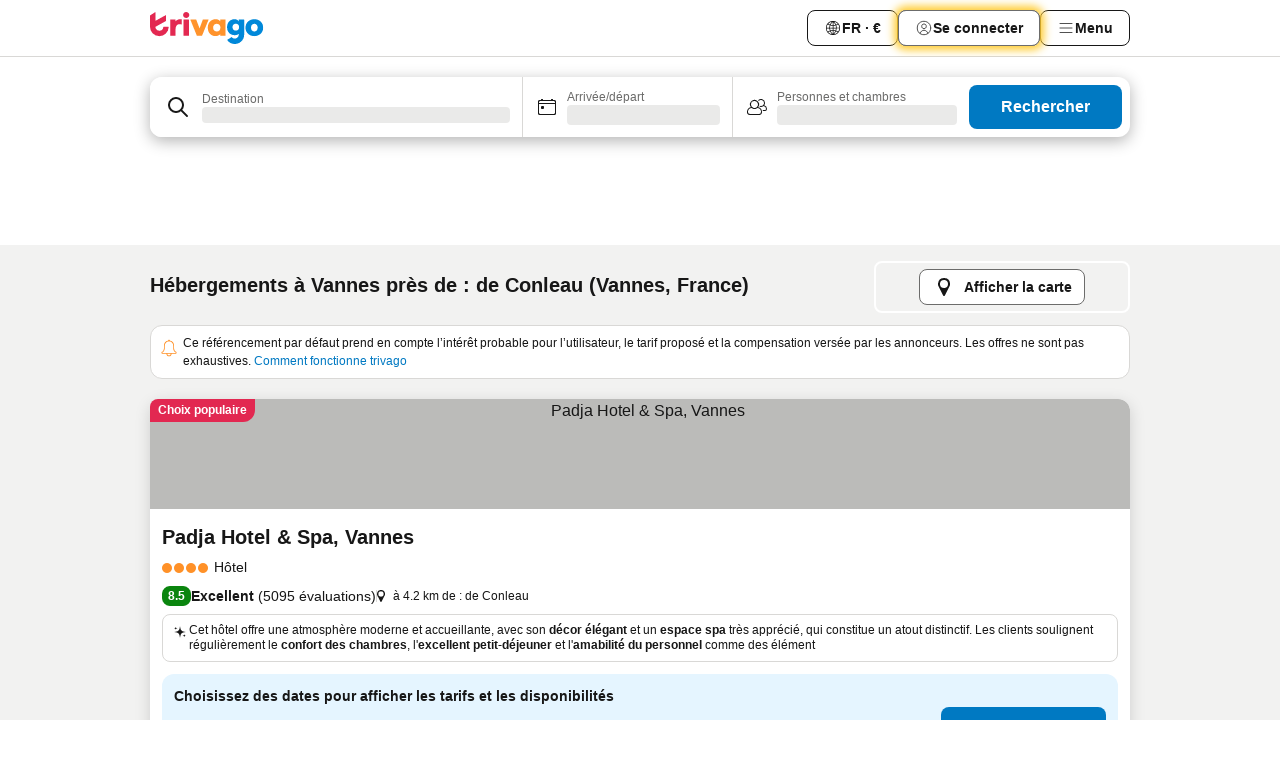

--- FILE ---
content_type: text/html; charset=utf-8
request_url: https://www.trivago.fr/fr/opr/h%C3%B4tels-pr%C3%A8s-de-de-conleau?search=500-3092312
body_size: 60235
content:
<!DOCTYPE html><html lang="fr" dir="ltr"><head><meta charSet="utf-8"/><meta name="viewport" content="width=device-width, initial-scale=1, shrink-to-fit=no"/><meta name="referrer" content="no-referrer-when-downgrade"/><meta property="fb:page_id" content="137633439645541"/><meta name="google" content="notranslate"/><meta name="p:domain_verify" content="7dfe2330e1dae0a6aa7f9479e616b6f9"/><meta property="og:type" content="website"/><meta name="format-detection" content="telephone=no"/><title>Hôtels à Vannes, France près de de Conleau | www.trivago.fr</title><meta name="description" content="Hôtels à Vannes, France à côté de de Conleau. Cherchez, comparez, et trouvez votre hôtel idéal parmi plus de 250 sites de réservations. Hôtels près de de Conleau? - trivago!"/><meta property="og:site_name" content="trivago.fr"/><meta property="og:title" content="Séjours à proximité de de Conleau à Vannes"/><meta property="og:description" content="Découvrez les séjours à proximité de de Conleau, comparez les prix et trouvez l’offre idéale sur trivago."/><meta property="og:image" content="https://imgcy.trivago.com/f_auto,q_auto/hardcodedimages/og-image.png"/><meta property="og:url" content="https://www.trivago.fr/fr/opr/hôtels-près-de-de-conleau?search=500-3092312"/><link rel="canonical" href="https://www.trivago.fr/fr/opr/hôtels-près-de-de-conleau?search=500-3092312"/><link rel="alternate" href="https://www.trivago.es/es/opr/hoteles-cerca-de-de-conleau?search=500-3092312" hrefLang="es"/><link rel="preload" as="image" href="https://imgcy.trivago.com/c_fill,d_dummy.jpeg,e_sharpen:60,f_auto,h_267,q_40,w_400/hotelier-images/cf/49/8ac46648925e0537c53067c766f4137e8b4e439d4273d3ddc8acaf1c2c6d.jpeg" fetchpriority="high"/><link rel="preload" as="image" href="https://imgcy.trivago.com/c_fill,d_dummy.jpeg,e_sharpen:60,f_auto,h_534,q_40,w_800/hotelier-images/cf/49/8ac46648925e0537c53067c766f4137e8b4e439d4273d3ddc8acaf1c2c6d.jpeg" fetchpriority="high"/><meta name="next-head-count" content="19"/><script>performance.mark("time-to-parse");</script><script>window.__TRV_ENVIRONMENT_VARIABLES__ = {"GTM_CONTAINER_ID":"GTM-T5HDVXN","GOOGLE_MAPS_API_KEY":"AIzaSyBoNi-Mn3_vNvmIJdXS81UGzcWlyyH0hoM","GOOGLE_MAPS_API_KEY_WITH_REGION_LOOKUP":"AIzaSyBf14Z1j1yg0xEZKUO4FViT5FHQB9nCV7w","GOOGLE_ONE_TAP_CLIENT_ID":"363634697571-lj09qn82grlkcma3sud1c11bo7srajd3.apps.googleusercontent.com","ENVIRONMENT":"prod","JLOO_AUTH_URI":"https://auth.trivago.com/server","JLOO_AUTH_CLIENT_ID":"c6f60de3f8ee607bb58ba426b47051608ea35f740c38c87ecfce2329c120ee3f","ZENDESK_ENDPOINT":"https://trivago.zendesk.com/api/v2","GIT_REV":"14d64f8e","GROUP":"4","IS_DEV_TOOLS_ENABLED":"false"}</script><link rel="icon" href="/favicon_08112023.ico"/><link rel="apple-touch-icon" href="/_static/images/apple-touch-icon_08112023.png"/><link rel="preload" href="/_next/static/css/69f597797d3b07cc.css" as="style"/><link rel="stylesheet" href="/_next/static/css/69f597797d3b07cc.css" data-n-g=""/><link rel="preload" href="/_next/static/css/734bf65489cec8cb.css" as="style"/><link rel="stylesheet" href="/_next/static/css/734bf65489cec8cb.css" data-n-p=""/><link rel="preload" href="/_next/static/css/816b2fc98d3eb4c0.css" as="style"/><link rel="stylesheet" href="/_next/static/css/816b2fc98d3eb4c0.css"/><link rel="preload" href="/_next/static/css/d6e9da1870fa981f.css" as="style"/><link rel="stylesheet" href="/_next/static/css/d6e9da1870fa981f.css"/><link rel="preload" href="/_next/static/css/94cf3414e8c6a53a.css" as="style"/><link rel="stylesheet" href="/_next/static/css/94cf3414e8c6a53a.css"/><link rel="preload" href="/_next/static/css/bf32841f43051fe0.css" as="style"/><link rel="stylesheet" href="/_next/static/css/bf32841f43051fe0.css"/><link rel="preload" href="/_next/static/css/0bc0e3045a30a3f2.css" as="style"/><link rel="stylesheet" href="/_next/static/css/0bc0e3045a30a3f2.css"/><link rel="preload" href="/_next/static/css/eceac07a1a7e914f.css" as="style"/><link rel="stylesheet" href="/_next/static/css/eceac07a1a7e914f.css"/><link rel="preload" href="/_next/static/css/bfab58a1941d0718.css" as="style"/><link rel="stylesheet" href="/_next/static/css/bfab58a1941d0718.css"/><link rel="preload" href="/_next/static/css/44ed605f2c650781.css" as="style"/><link rel="stylesheet" href="/_next/static/css/44ed605f2c650781.css"/><link rel="preload" href="/_next/static/css/b525ec27f25038a2.css" as="style"/><link rel="stylesheet" href="/_next/static/css/b525ec27f25038a2.css"/><link rel="preload" href="/_next/static/css/49b01193d83fd297.css" as="style"/><link rel="stylesheet" href="/_next/static/css/49b01193d83fd297.css"/><link rel="preload" href="/_next/static/css/1ebf5aa39260f274.css" as="style"/><link rel="stylesheet" href="/_next/static/css/1ebf5aa39260f274.css"/><link rel="preload" href="/_next/static/css/14e75b8eb9bbf13b.css" as="style"/><link rel="stylesheet" href="/_next/static/css/14e75b8eb9bbf13b.css"/><link rel="preload" href="/_next/static/css/4d91f9047e116c8e.css" as="style"/><link rel="stylesheet" href="/_next/static/css/4d91f9047e116c8e.css"/><link rel="preload" href="/_next/static/css/98b89f3950a93a3d.css" as="style"/><link rel="stylesheet" href="/_next/static/css/98b89f3950a93a3d.css"/><link rel="preload" href="/_next/static/css/c0bd4b47f8092b02.css" as="style"/><link rel="stylesheet" href="/_next/static/css/c0bd4b47f8092b02.css"/><link rel="preload" href="/_next/static/css/0567f3e5c3e46212.css" as="style"/><link rel="stylesheet" href="/_next/static/css/0567f3e5c3e46212.css"/><link rel="preload" href="/_next/static/css/43a53f166ffb9a6a.css" as="style"/><link rel="stylesheet" href="/_next/static/css/43a53f166ffb9a6a.css"/><link rel="preload" href="/_next/static/css/cf2c755866d87810.css" as="style"/><link rel="stylesheet" href="/_next/static/css/cf2c755866d87810.css"/><link rel="preload" href="/_next/static/css/43b680b1f07cf220.css" as="style"/><link rel="stylesheet" href="/_next/static/css/43b680b1f07cf220.css"/><link rel="preload" href="/_next/static/css/c51e7b4fb47ba5c1.css" as="style"/><link rel="stylesheet" href="/_next/static/css/c51e7b4fb47ba5c1.css"/><link rel="preload" href="/_next/static/css/eeee6b3ad45f0f0e.css" as="style"/><link rel="stylesheet" href="/_next/static/css/eeee6b3ad45f0f0e.css"/><link rel="preload" href="/_next/static/css/0865cd61b3b92581.css" as="style"/><link rel="stylesheet" href="/_next/static/css/0865cd61b3b92581.css"/><link rel="preload" href="/_next/static/css/552c2d8bb1352bfb.css" as="style"/><link rel="stylesheet" href="/_next/static/css/552c2d8bb1352bfb.css"/><link rel="preload" href="/_next/static/css/cb285ec573eb2051.css" as="style"/><link rel="stylesheet" href="/_next/static/css/cb285ec573eb2051.css"/><link rel="preload" href="/_next/static/css/9f1df032e46557a1.css" as="style"/><link rel="stylesheet" href="/_next/static/css/9f1df032e46557a1.css"/><link rel="preload" href="/_next/static/css/051c0f1f6e5d8bf4.css" as="style"/><link rel="stylesheet" href="/_next/static/css/051c0f1f6e5d8bf4.css"/><link rel="preload" href="/_next/static/css/29efb80f8ac993f0.css" as="style"/><link rel="stylesheet" href="/_next/static/css/29efb80f8ac993f0.css"/><link rel="preload" href="/_next/static/css/f610dbb0e970721d.css" as="style"/><link rel="stylesheet" href="/_next/static/css/f610dbb0e970721d.css"/><link rel="preload" href="/_next/static/css/08cbed72fe7ef23e.css" as="style"/><link rel="stylesheet" href="/_next/static/css/08cbed72fe7ef23e.css"/><link rel="preload" href="/_next/static/css/051f5925f7322115.css" as="style"/><link rel="stylesheet" href="/_next/static/css/051f5925f7322115.css"/><link rel="preload" href="/_next/static/css/7cbf705dda5c3d78.css" as="style"/><link rel="stylesheet" href="/_next/static/css/7cbf705dda5c3d78.css"/><link rel="preload" href="/_next/static/css/6ca48035185f80cb.css" as="style"/><link rel="stylesheet" href="/_next/static/css/6ca48035185f80cb.css"/><link rel="preload" href="/_next/static/css/5b7038bbfb601957.css" as="style"/><link rel="stylesheet" href="/_next/static/css/5b7038bbfb601957.css"/><link rel="preload" href="/_next/static/css/9f2a00ecc59c70e4.css" as="style"/><link rel="stylesheet" href="/_next/static/css/9f2a00ecc59c70e4.css"/><link rel="preload" href="/_next/static/css/672eac18bc85c89f.css" as="style"/><link rel="stylesheet" href="/_next/static/css/672eac18bc85c89f.css"/><link rel="preload" href="/_next/static/css/22a43875cf679091.css" as="style"/><link rel="stylesheet" href="/_next/static/css/22a43875cf679091.css"/><link rel="preload" href="/_next/static/css/fcf334fafdf17981.css" as="style"/><link rel="stylesheet" href="/_next/static/css/fcf334fafdf17981.css"/><link rel="preload" href="/_next/static/css/3059a5b8d9aa9783.css" as="style"/><link rel="stylesheet" href="/_next/static/css/3059a5b8d9aa9783.css"/><link rel="preload" href="/_next/static/css/91fb43fac2abcb69.css" as="style"/><link rel="stylesheet" href="/_next/static/css/91fb43fac2abcb69.css"/><link rel="preload" href="/_next/static/css/ba16be57e92c3f4c.css" as="style"/><link rel="stylesheet" href="/_next/static/css/ba16be57e92c3f4c.css"/><link rel="preload" href="/_next/static/css/324ea7a19e6bf22e.css" as="style"/><link rel="stylesheet" href="/_next/static/css/324ea7a19e6bf22e.css"/><link rel="preload" href="/_next/static/css/33b10ca378f6b689.css" as="style"/><link rel="stylesheet" href="/_next/static/css/33b10ca378f6b689.css"/><link rel="preload" href="/_next/static/css/aa502f381af58c81.css" as="style"/><link rel="stylesheet" href="/_next/static/css/aa502f381af58c81.css"/><link rel="preload" href="/_next/static/css/f421dcbd47a850f1.css" as="style"/><link rel="stylesheet" href="/_next/static/css/f421dcbd47a850f1.css"/><link rel="preload" href="/_next/static/css/2517307d1ca4a3d5.css" as="style"/><link rel="stylesheet" href="/_next/static/css/2517307d1ca4a3d5.css"/><noscript data-n-css=""></noscript><script defer="" nomodule="" src="/_next/static/chunks/polyfills-42372ed130431b0a.js"></script><script src="/_static/translations/fr/96494c4469508947feec5e4d54d50cec01c59588159f5b1f874bb937b0a5a0b0.js" defer="" data-nscript="beforeInteractive"></script><script defer="" src="/_next/static/chunks/3969-4ec0db9503c04477.js"></script><script defer="" src="/_next/static/chunks/9127.55884ace4bf97119.js"></script><script defer="" src="/_next/static/chunks/1115-54a8c72fa5b6a089.js"></script><script defer="" src="/_next/static/chunks/5262-32e3076ebfbdebf3.js"></script><script defer="" src="/_next/static/chunks/1852-d3c488910a4e1720.js"></script><script defer="" src="/_next/static/chunks/5666-2db8db786e6ea9e3.js"></script><script defer="" src="/_next/static/chunks/9787-718df49a98705f10.js"></script><script defer="" src="/_next/static/chunks/3420-75a92574c39be9f1.js"></script><script defer="" src="/_next/static/chunks/1066-b466c6d196dae1bb.js"></script><script defer="" src="/_next/static/chunks/7784-f57ecd74a9b68282.js"></script><script defer="" src="/_next/static/chunks/6501-eb8f7931ab2ac1ad.js"></script><script defer="" src="/_next/static/chunks/5394-8d846e8ee546c8ea.js"></script><script defer="" src="/_next/static/chunks/6775-004bbac9b59fcbaa.js"></script><script defer="" src="/_next/static/chunks/92-f6579c603f61abde.js"></script><script defer="" src="/_next/static/chunks/9890-f7156012a6073e77.js"></script><script defer="" src="/_next/static/chunks/2729-dda5e58bb4d6e15e.js"></script><script defer="" src="/_next/static/chunks/8331-2495802335323899.js"></script><script defer="" src="/_next/static/chunks/1224-3eb9e3dedf7db07a.js"></script><script defer="" src="/_next/static/chunks/9178.7292a7a5b6c64e7a.js"></script><script defer="" src="/_next/static/chunks/1015.ae03449c53cf69cc.js"></script><script defer="" src="/_next/static/chunks/675.fb95d9777ee0fb53.js"></script><script defer="" src="/_next/static/chunks/9266.8c1ed4a8bfb80416.js"></script><script defer="" src="/_next/static/chunks/3121.9c53f038c57f0ff1.js"></script><script defer="" src="/_next/static/chunks/6062.ee2fa238a2cc24c1.js"></script><script src="/_next/static/chunks/webpack-b50e970d3938d34b.js" defer=""></script><script src="/_next/static/chunks/framework-b9f4d97b63d99128.js" defer=""></script><script src="/_next/static/chunks/main-ee651ef019dbc37e.js" defer=""></script><script src="/_next/static/chunks/pages/_app-d3f355f2b6b1ed27.js" defer=""></script><script src="/_next/static/chunks/9476-3d4ba41f10967ffe.js" defer=""></script><script src="/_next/static/chunks/555-0076d948a898841b.js" defer=""></script><script src="/_next/static/chunks/2279-91c31b6882b54f2b.js" defer=""></script><script src="/_next/static/chunks/2543-4c62a30c45b48f13.js" defer=""></script><script src="/_next/static/chunks/2005-5f574c3e58b773c9.js" defer=""></script><script src="/_next/static/chunks/669-82fb38c782950032.js" defer=""></script><script src="/_next/static/chunks/6268-1142b52b53b7bdcb.js" defer=""></script><script src="/_next/static/chunks/7880-e4a1a2b3d6d6fbab.js" defer=""></script><script src="/_next/static/chunks/605-e420cac4cc9de419.js" defer=""></script><script src="/_next/static/chunks/pages/%5BlanguageCode%5D/opr/%5Bslug%5D-8988ac6d683841f9.js" defer=""></script><script src="/_next/static/NUN6JFMMO4-EU2a-89hjP/_buildManifest.js" defer=""></script><script src="/_next/static/NUN6JFMMO4-EU2a-89hjP/_ssgManifest.js" defer=""></script></head><body><noscript data-testid="gtm-noscript"><iframe data-testid="gtm-iframe" src="https://gtm.trivago.fr/ns.html?id=GTM-T5HDVXN" height="0" width="0" style="display:none;visibility:hidden"></iframe></noscript><div id="__next"><div class="_34EENR"><button type="button" aria-hidden="true"></button></div><div class=""><div data-testid="page-header-wrapper" class=""><div class="FfmyqR e4D1FP jngrXy"><header class="R_Xe__" itemType="https://schema.org/WPHeader" itemscope=""><div class=""><a data-testid="generic-header-link" data-interaction="header-logo" title="trivago logo" aria-label="trivago logo" class="" href="/"><svg xmlns="http://www.w3.org/2000/svg" width="114" height="32" viewBox="0 0 114 32" data-testid="header-hero-logo" class=""><g clip-path="url(#Logo_default_svg_a)"><path fill="#E32851" d="M38.637 7.434h-4.913a.255.255 0 0 0-.255.255v15.907c0 .14.114.255.255.255h4.913c.14 0 .255-.114.255-.255V7.689a.255.255 0 0 0-.255-.255"></path><path fill="#FF932C" d="M52.833 7.6 49.6 16.21a.057.057 0 0 1-.107 0L46.231 7.6a.255.255 0 0 0-.239-.165h-5.37a.255.255 0 0 0-.237.351l6.46 15.907c.039.096.133.16.236.16h4.724a.255.255 0 0 0 .237-.16L58.53 7.786a.255.255 0 0 0-.237-.352h-5.222a.255.255 0 0 0-.239.166Z"></path><path fill="#0088D9" d="M104.344 7.185c-5.126 0-8.86 3.615-8.86 8.476 0 4.86 3.734 8.475 8.86 8.475 5.068 0 8.861-3.645 8.861-8.475 0-4.86-3.764-8.476-8.861-8.476m0 12.328c-2.015 0-3.348-1.541-3.348-3.853 0-2.31 1.333-3.852 3.348-3.852 1.986 0 3.349 1.54 3.349 3.853 0 2.281-1.363 3.852-3.349 3.852"></path><path fill="#E32851" d="M31.673 7.355a3 3 0 0 0-.514-.121c-.314-.05-3.647-.424-5.501 2.063-.033.044-.103.02-.103-.034V7.689a.255.255 0 0 0-.255-.255h-4.913a.255.255 0 0 0-.255.255v15.907c0 .14.114.255.255.255H25.3a.255.255 0 0 0 .255-.255V17.69c0-4.416 2.044-5.514 4.06-5.514.237 0 .926-.001 1.9.268a.255.255 0 0 0 .322-.245V7.594a.25.25 0 0 0-.164-.239M36.18 0c-1.713 0-3.102 1.339-3.102 2.99s1.39 2.99 3.103 2.99 3.102-1.339 3.102-2.99S37.893 0 36.181 0Z"></path><path fill="#FF932C" d="M75.341 7.434H70.43a.255.255 0 0 0-.255.255v1.565c0 .06-.083.08-.109.024-1.774-3.717-12.282-2.994-12.282 6.364 0 8.748 8.978 10.306 12.29 6.645.036-.04.1-.015.1.038v1.27c0 .142.115.256.256.256h4.912a.255.255 0 0 0 .256-.255V7.689a.255.255 0 0 0-.255-.255ZM66.77 19.495c-2.164 0-3.672-1.508-3.672-3.836s1.508-3.869 3.672-3.869c2.197 0 3.672 1.574 3.672 3.87 0 2.294-1.475 3.835-3.672 3.835"></path><path fill="#0088D9" d="M93.893 7.434h-4.912a.255.255 0 0 0-.255.255v1.564c0 .062-.083.08-.11.025-1.78-3.764-11.567-2.82-11.567 5.89 0 8.54 8.92 9.243 11.58 6.759a.057.057 0 0 1 .096.042v.769c-.068 3.629-4.614 5.2-6.924 2.443a.255.255 0 0 0-.334-.05l-4.14 2.677a.257.257 0 0 0-.066.368c5.283 7.219 16.802 3.548 16.887-5.422V7.69a.255.255 0 0 0-.255-.255Zm-8.101 11.201c-1.956 0-3.32-1.363-3.32-3.466s1.364-3.497 3.32-3.497c1.985 0 3.318 1.422 3.318 3.497 0 2.074-1.333 3.466-3.318 3.466"></path><path fill="#E32851" d="M18.424 14.867h-4.92a.26.26 0 0 0-.254.237 3.92 3.92 0 0 1-3.907 3.61c-2.472 0-3.472-2.1-3.472-2.1a3.9 3.9 0 0 1-.448-1.749c0-.02.011-.04.03-.05l1.407-.777 8.894-4.919a.43.43 0 0 0 .22-.372V3.46a.255.255 0 0 0-.38-.224L5.509 8.814a.057.057 0 0 1-.086-.05V.452a.255.255 0 0 0-.394-.214L.194 3.368A.43.43 0 0 0 0 3.727v11.14a9.343 9.343 0 0 0 18.68.268.257.257 0 0 0-.256-.268"></path></g><defs><clipPath id="Logo_default_svg_a"><path fill="#fff" d="M0 0h113.205v32H0z"></path></clipPath></defs></svg></a></div><div class="ytROMi"><div class="KvnKTm"><nav class="gPXXtI _2QGXIJ"><ul class="M4XoLB _OQpaV"><li itemscope="" itemType="https://schema.org/SiteNavigationElement" class="E5DKqf NEhNgU"><div class="vTDE1M"><a class="ehv1KY tjDLq2 e4r_YY" data-testid="header-favorites" role="link" href="/fr/profile/favorites/"><span position="start" class="bam52s TAqKnY" style="--_rotate:0deg;--_size:18px" data-testid="icon"><svg xmlns="http://www.w3.org/2000/svg" width="24" height="24" viewBox="0 0 24 24" role="img" aria-hidden="true" class="ycG2ve"><path fill="currentColor" d="M20.42 4.82A5.23 5.23 0 0 0 16.5 3 5.37 5.37 0 0 0 12 5.58 5.37 5.37 0 0 0 7.5 3a5.23 5.23 0 0 0-3.92 1.82A6.35 6.35 0 0 0 2 9.07s0 0 0 .06v.22c0 5.42 7.25 10.18 9.47 11.51a1 1 0 0 0 1 0C14.74 19.53 22 14.77 22 9.35v-.28a6.35 6.35 0 0 0-1.58-4.25M21 9.18v.17c0 4.94-7.07 9.5-9 10.65-1.92-1.15-9-5.71-9-10.65v-.17a.4.4 0 0 0 0-.11A4.81 4.81 0 0 1 7.5 4a4.39 4.39 0 0 1 3.66 2.12L12 7.44l.84-1.32A4.39 4.39 0 0 1 16.5 4 4.81 4.81 0 0 1 21 9.07a.4.4 0 0 0 0 .11"></path></svg></span>Favoris</a></div></li><li itemscope="" itemType="https://schema.org/SiteNavigationElement" class="E5DKqf vpJVof"><button type="button" data-testid="header-localization-menu" class="ehv1KY tjDLq2 e4r_YY" data-interaction="language-selector"><span position="start" class="bam52s TAqKnY" style="--_rotate:0deg;--_size:18px" data-testid="icon"><svg xmlns="http://www.w3.org/2000/svg" width="24" height="24" viewBox="0 0 24 24" role="img" aria-hidden="true" class="ycG2ve"><path fill="none" d="M0 0h24v24H0z"></path><path fill="currentColor" d="M12 21.5V21zc-5.238 0-9.5-4.262-9.5-9.5H3h-.5c0-5.238 4.262-9.5 9.5-9.5V3v-.5c5.238 0 9.5 4.262 9.5 9.5H21h.5c0 5.238-4.262 9.5-9.5 9.5m-6.389-3.898a8.5 8.5 0 0 0 5.09 2.798 15.3 15.3 0 0 1-2.592-3.943 12.2 12.2 0 0 0-2.498 1.145m10.25-1.078A15.4 15.4 0 0 1 13.3 20.4a8.5 8.5 0 0 0 5.061-2.77 15 15 0 0 0-2.5-1.107zm-3.361-.655v3.926a14.3 14.3 0 0 0 2.394-3.557 12.4 12.4 0 0 0-2.394-.369m-3.421.312a14.3 14.3 0 0 0 2.421 3.614v-3.938c-.876.026-1.687.148-2.421.324m7.165-.586c.884.303 1.8.71 2.743 1.241a8.45 8.45 0 0 0 1.498-4.336h-3.542a11.8 11.8 0 0 1-.699 3.095M3.514 12.5a8.45 8.45 0 0 0 1.48 4.308c.645-.4 1.576-.89 2.738-1.28a11.7 11.7 0 0 1-.676-3.028H3.515zm8.986 2.362c.88.044 1.813.181 2.788.442a10.8 10.8 0 0 0 .652-2.804H12.5zM8.06 12.5c.086.952.31 1.873.63 2.745a13 13 0 0 1 2.81-.393V12.5zm8.918-1h3.507a8.44 8.44 0 0 0-1.484-4.315 14 14 0 0 1-2.55 1.207q.506 1.506.527 3.106zm-4.478 0h3.478a9.1 9.1 0 0 0-.485-2.81c-.9.245-1.904.416-2.993.449zm-4.479 0H11.5V9.13a13.3 13.3 0 0 1-2.977-.487 9.1 9.1 0 0 0-.502 2.857m-4.506 0H7.02v-.003q.022-1.627.547-3.158a16.5 16.5 0 0 1-2.555-1.175A8.44 8.44 0 0 0 3.515 11.5M12.5 4.14v4.025c.946-.03 1.825-.173 2.63-.387q-.872-1.907-2.63-3.638M8.897 7.72c.909.25 1.778.387 2.603.432V4.14Q9.771 5.844 8.897 7.72m4.49-4.107c1.204 1.221 2.107 2.512 2.708 3.865a13 13 0 0 0 2.288-1.085 8.5 8.5 0 0 0-4.995-2.78zM5.64 6.368c.787.436 1.553.78 2.295 1.046q.901-1.997 2.678-3.8A8.5 8.5 0 0 0 5.64 6.367z"></path></svg></span><span>FR · €</span></button></li><li itemscope="" itemType="https://schema.org/SiteNavigationElement" class="E5DKqf"><div class="j4pLyK"><button type="button" data-testid="header-login" class="ehv1KY tjDLq2 e4r_YY" data-interaction="login-button"><span position="start" class="bam52s TAqKnY" style="--_rotate:0deg;--_size:18px" data-testid="icon"><svg xmlns="http://www.w3.org/2000/svg" width="24" height="24" fill="none" viewBox="0 0 24 24" role="img" aria-hidden="true" class="ycG2ve"><path fill="transparent" d="M0 0h24v24H0z"></path><path fill="transparent" stroke="currentColor" stroke-linecap="round" stroke-linejoin="round" d="M17.129 19.038a5.36 5.36 0 0 0-1.895-2.87A5.27 5.27 0 0 0 12 15.058c-1.17 0-2.307.39-3.234 1.11a5.36 5.36 0 0 0-1.895 2.87"></path><path fill="transparent" stroke="currentColor" stroke-linecap="round" stroke-linejoin="round" d="M21 12C21 0 3 0 3 12s18 12 18 0"></path><path fill="transparent" stroke="currentColor" stroke-linecap="round" stroke-linejoin="round" d="M11.998 12.811c1.939 0 3.03-1.1 3.03-3.058s-1.091-3.059-3.03-3.059S8.97 7.796 8.97 9.754s1.09 3.057 3.028 3.057"></path></svg></span><span>Se connecter</span></button></div></li><li itemscope="" itemType="https://schema.org/SiteNavigationElement" class="E5DKqf NEhNgU"><button type="button" data-testid="header-profile-menu-mobile" class="ehv1KY tjDLq2 e4r_YY" data-interaction="header-menu"><span position="start" class="bam52s TAqKnY" style="--_rotate:0deg;--_size:18px" data-testid="icon"><svg xmlns="http://www.w3.org/2000/svg" width="24" height="24" viewBox="0 0 24 24" role="img" aria-hidden="true" class="ycG2ve"><g fill="none" stroke="currentColor" stroke-linecap="round" stroke-miterlimit="10" stroke-width="2"><path d="M4 6h16M4 12h16M4 18h16" vector-effect="non-scaling-stroke"></path></g></svg></span><span>Menu</span></button></li><li itemscope="" itemType="https://schema.org/SiteNavigationElement" class="E5DKqf vpJVof"><div data-testid="desktop-dropdown-menu" data-interaction="header-menu" class="_4DcEqf"><button type="button" data-testid="header-profile-menu-desktop" class="ehv1KY tjDLq2 e4r_YY"><span position="start" class="bam52s TAqKnY" style="--_rotate:0deg;--_size:18px" data-testid="icon"><svg xmlns="http://www.w3.org/2000/svg" width="24" height="24" fill="none" viewBox="0 0 24 24" role="img" aria-hidden="true" class="ycG2ve"><path stroke="currentColor" stroke-linecap="round" d="M4 6h16M4 12h16M4 18h16"></path></svg></span><span>Menu</span></button></div></li></ul></nav></div></div></header></div></div><div class="OyU2WE"></div></div><div class="_SOhff gHtTGI"><div class=""><div class="meT0Q5 Bog6Yy"><div class="vzC9TR FrYDhH XzpZLp" data-testid="search-form"><div class="_3axGO1 y1Efiu"><div class="X2yYk_"><div data-testid="auto-complete-combobox" role="combobox" aria-expanded="false" aria-controls="suggestion-list" class="If79lQ yXXD2G"><form action="" class="IxKJtG"><div role="button" class="HxkFDQ aaN4L7" tabindex="0" data-testid="auto-complete-wrapper"><div class="Z8wU9_"><span class="bam52s G_oBf2 m8EtRm" style="--_rotate:0deg;--_size:24px" data-testid="icon"><svg xmlns="http://www.w3.org/2000/svg" width="24" height="24" viewBox="0 0 24 24" role="img" aria-hidden="true" class="ycG2ve"><g fill="none" stroke="currentColor" stroke-linecap="round" stroke-miterlimit="10" stroke-width="2"><path d="M10 3a7 7 0 1 0 7 7 7 7 0 0 0-7-7ZM21 21l-6-6" vector-effect="non-scaling-stroke"></path></g></svg></span></div><span class="dmsstT SwVR4I"><label for="input-auto-complete" class="EuINlU SwVR4I">Destination</label><div class="_7XPUe4 fWwD7f"></div></span></div></form></div></div><fieldset class="MGDNki k_YRbF"><button type="button" data-testid="search-form-calendar" class="raKH_0 SwVR4I Kv9RV2"><span class="lSFHMh"><span class="bam52s _61wiWy" style="--_rotate:0deg;--_size:24px" data-testid="icon"><svg xmlns="http://www.w3.org/2000/svg" width="24" height="24" viewBox="0 0 24 24" role="img" aria-hidden="true" class="ycG2ve"><g fill="currentColor"><path d="M19 5h-1a1 1 0 0 0-2 0H8a1 1 0 0 0-2 0H5a2 2 0 0 0-2 2v11a2 2 0 0 0 2 2h14a2 2 0 0 0 2-2V7a2 2 0 0 0-2-2m1 13a1 1 0 0 1-1 1H5a1 1 0 0 1-1-1V9h16Zm0-10H4V7a1 1 0 0 1 1-1h14a1 1 0 0 1 1 1Z"></path><circle cx="7.5" cy="12.5" r="1.5"></circle><path d="M19 5h-1a1 1 0 0 0-2 0H8a1 1 0 0 0-2 0H5a2 2 0 0 0-2 2v11a2 2 0 0 0 2 2h14a2 2 0 0 0 2-2V7a2 2 0 0 0-2-2m1 13a1 1 0 0 1-1 1H5a1 1 0 0 1-1-1V9h16Zm0-10H4V7a1 1 0 0 1 1-1h14a1 1 0 0 1 1 1Z"></path><circle cx="7.5" cy="12.5" r="1.5"></circle></g></svg></span><span class="BcDnim irqByq WnmS4G SwVR4I"><span class="Lq2bmx blPGoL SwVR4I" data-testid="search-form-calendar-label">Arrivée/départ</span><span class="dJVPMU SwVR4I" data-testid="search-form-calendar-value"><div aria-busy="true" aria-live="polite"><span class="fr8bt7 TemCix" role="status">Chargement</span><div class="_7XPUe4 OML2Lz"></div></div></span></span></span></button></fieldset><div class="QpwdOT"><span class="vs9lGU"></span><button type="button" data-testid="search-form-guest-selector" class="raKH_0 SwVR4I Kv9RV2"><span class="lSFHMh"><span class="bam52s _61wiWy" style="--_rotate:0deg;--_size:24px" data-testid="icon"><svg xmlns="http://www.w3.org/2000/svg" width="24" height="24" viewBox="0 0 24 24" role="img" aria-hidden="true" class="ycG2ve"><g fill="currentColor"><path d="M13.13 12.14a4.5 4.5 0 1 0-7.26 0A5 5 0 0 0 2 17a3 3 0 0 0 3 3h9a3 3 0 0 0 3-3 5 5 0 0 0-3.87-4.86M9.5 6a3.49 3.49 0 0 1 2.44 6A3.5 3.5 0 0 1 6 9.5 3.5 3.5 0 0 1 9.5 6M14 19H5a2 2 0 0 1-2-2 4 4 0 0 1 3.74-4 4.41 4.41 0 0 0 5.52 0A4 4 0 0 1 16 17a2 2 0 0 1-2 2"></path><path d="M19.31 10.24A3.93 3.93 0 0 0 20 8a4 4 0 0 0-6.94-2.69 6 6 0 0 1 .7.71A3 3 0 1 1 16 11a2.9 2.9 0 0 1-1.15-.23s0 .07 0 .11a4.5 4.5 0 0 1-.28.83A4 4 0 0 0 16 12a3.94 3.94 0 0 0 2.55-.94A3 3 0 0 1 21 14a1 1 0 0 1-1 1h-2.35a7 7 0 0 1 .26 1H20a2 2 0 0 0 2-2 4 4 0 0 0-2.69-3.76"></path></g></svg></span><span class="BcDnim irqByq WnmS4G SwVR4I"><span class="Lq2bmx blPGoL SwVR4I" data-testid="search-form-guest-selector-label">Personnes et chambres</span><span class="dJVPMU SwVR4I" data-testid="search-form-guest-selector-value"><div aria-busy="true" aria-live="polite"><span class="fr8bt7 TemCix" role="status">Chargement</span><div class="_7XPUe4 OML2Lz"></div></div></span></span></span></button></div></div><button type="button" data-testid="search-button-with-loader" class="_3tjlp_"><span class="x_o6V4"><span class="c_Rwvc">Rechercher</span></span></button></div></div></div><div><div class="FfmyqR e4D1FP jngrXy"><div><div class="_1pK_46"></div></div></div></div></div><main class="ecMnwC"><section class="ogmCTE"><div class="FfmyqR e4D1FP jngrXy Fr63EK"><div class="JJ0C4t"><div class="HbBE7Z"><h1 class="tODn3R _5NF9ws ttuBBL _4HaQc3">Hébergements à Vannes près de : de Conleau (Vannes, France)</h1></div><div class="OwEMM9"><button type="button" data-testid="view-map-button" class="_76H3nW TBCODd"><span class="RTemR6"><svg xmlns="http://www.w3.org/2000/svg" width="24" height="24" viewBox="0 0 24 24" class="ZODGEB"><path fill="currentColor" d="M18 8.23a6 6 0 0 0-11.9 0A7 7 0 0 0 6 9a5.8 5.8 0 0 0 .38 2.09l4.75 9.4a1 1 0 0 0 1.74 0l4.75-9.4A5.8 5.8 0 0 0 18 9a7 7 0 0 0 0-.77M12 13a4 4 0 1 1 4-4 4 4 0 0 1-4 4"></path></svg><span class="U2JzLk">Afficher la carte</span></span></button></div></div><div class="tG7AvG"><div class="HJLXtx sZdCst expTl1"><div class=""><span class="bam52s k36JBW _8H1GqK OStf5E" style="--_rotate:0deg;--_size:24px" data-testid="icon"><svg xmlns="http://www.w3.org/2000/svg" width="24" height="24" viewBox="0 0 24 24" role="img" aria-hidden="true" class="ycG2ve"><path fill="currentColor" d="M21 17.15a1 1 0 0 0-.54-.64 4.8 4.8 0 0 1-.9-.58 4.2 4.2 0 0 1-.76-.94 5 5 0 0 1-.55-1.49 11 11 0 0 1-.25-2.44V9a6 6 0 0 0-5-5.92.2.2 0 0 0 0-.08.9.9 0 0 0-.12-.46 1 1 0 0 0-1.76 0A.9.9 0 0 0 11 3a.2.2 0 0 0 0 .08A6 6 0 0 0 6 9v2.9a11 11 0 0 1-.3 1.81c-.06.22-.12.44-.2.65a3.8 3.8 0 0 1-1 1.58 3 3 0 0 1-.84.57h-.09a.8.8 0 0 0-.24.17 1 1 0 0 0-.3.72v.6a1 1 0 0 0 1 1H9a3 3 0 0 0 6 0h5a1 1 0 0 0 1-1v-.63a1.5 1.5 0 0 0 0-.22M12 21a2 2 0 0 1-2-2h4a2 2 0 0 1-2 2m8-3H4v-.55l.51-.28s.37-.25.49-.35a5.2 5.2 0 0 0 1.69-2.93A11 11 0 0 0 7 12V9a5 5 0 0 1 10 0v3a12 12 0 0 0 .28 1.86 6 6 0 0 0 .34 1.05A4.7 4.7 0 0 0 19 16.8a4.5 4.5 0 0 0 .84.54l.14.08Z"></path></svg></span></div><div class=""><p class="_9w5aXP" data-testid="legal-notification-fr">Ce référencement par défaut prend en compte l’intérêt probable pour l’utilisateur, le tarif proposé et la compensation versée par les annonceurs. Les offres ne sont pas exhaustives.
<a data-testid="legal-notification-fr-link" class="n0oLte" target="_blank" rel="nofollow noopener noreferrer" href="https://support.trivago.com/hc/fr/articles/360011175897-Comment-fonctionne-trivago">Comment fonctionne trivago</a></p></div></div></div></div><div class="FfmyqR e4D1FP jngrXy Fr63EK"><script type="application/ld+json">{"@context":"https://schema.org","@type":"ItemList","itemListElement":[{"@type":"ListItem","position":1,"item":{"@type":"Hotel","address":"à 4.2 km de : de Conleau","name":"Padja Hotel &amp; Spa, Vannes","image":"https://imgcy.trivago.com/c_fill,d_dummy.jpeg,e_sharpen:60,f_auto,h_267,q_40,w_400/hotelier-images/cf/49/8ac46648925e0537c53067c766f4137e8b4e439d4273d3ddc8acaf1c2c6d.jpeg","priceRange":"","aggregateRating":{"@type":"AggregateRating","ratingValue":8.5,"reviewCount":5095,"worstRating":0,"bestRating":10},"url":"https://www.trivago.fr/fr/oar/hôtel-padja-hotel-spa-vannes?search=100-2775350","description":"Un buffet petit-déjeuner gourmand, Un décor stylé et moderne"}},{"@type":"ListItem","position":2,"item":{"@type":"Hotel","address":"à 1.8 km de : de Conleau","name":"Espace Montcalm","image":"https://imgcy.trivago.com/c_fill,d_dummy.jpeg,e_sharpen:60,f_auto,h_267,q_40,w_400/hotelier-images/a5/a2/de8f6422252e5c59b553f80545e9529448e6d9c499f62468b7096c0b86c8.jpeg","priceRange":"","aggregateRating":{"@type":"AggregateRating","ratingValue":8.3,"reviewCount":1256,"worstRating":0,"bestRating":10},"url":"https://www.trivago.fr/fr/oar/hôtel-espace-montcalm-vannes?search=100-10707786","description":"Grand parking sécurisé, Ancien couvent historique"}},{"@type":"ListItem","position":3,"item":{"@type":"Hotel","address":"à 2.5 km de : de Conleau","name":"Kyriad Vannes Centre Ville","image":"https://imgcy.trivago.com/c_fill,d_dummy.jpeg,e_sharpen:60,f_auto,h_267,q_40,w_400/hotelier-images/5f/5f/17f475b731ca44e33fcf1e5aacab8c85b74198badd942b46e8ba3b4fd5ca.jpeg","priceRange":"","aggregateRating":{"@type":"AggregateRating","ratingValue":8,"reviewCount":4458,"worstRating":0,"bestRating":10},"url":"https://www.trivago.fr/fr/oar/hôtel-kyriad-vannes-centre-ville?search=100-50000","description":"À deux pas du centre-ville médiéval, Restaurant traditionnel réputé"}},{"@type":"ListItem","position":4,"item":{"@type":"Hotel","address":"à 5.5 km de : de Conleau","name":"Aparthotel Adagio &amp; Spa Vannes","image":"https://imgcy.trivago.com/c_fill,d_dummy.jpeg,e_sharpen:60,f_auto,h_267,q_40,w_400/hotelier-images/10/83/064d46ebdb970f744face0513c832473acb93b4aab8f432da542284a2c4d.jpeg","priceRange":"","aggregateRating":{"@type":"AggregateRating","ratingValue":8.8,"reviewCount":4185,"worstRating":0,"bestRating":10},"url":"https://www.trivago.fr/fr/oar/appart-hôtel-aparthotel-adagio-spa-vannes-plescop?search=100-19639770","description":"Suites spacieuses de style appartement, Accès à un vaste espace bien-être"}},{"@type":"ListItem","position":5,"item":{"@type":"Hotel","address":"à 1.4 km de : de Conleau","name":"Appart&apos;City Confort Vannes","image":"https://imgcy.trivago.com/c_fill,d_dummy.jpeg,e_sharpen:60,f_auto,h_267,q_40,w_400/hotelier-images/b8/34/a38678c0808d6ba87595e7486d65fc0dc80e609d42400eb631e9b98f9b6d.jpeg","priceRange":"","aggregateRating":{"@type":"AggregateRating","ratingValue":8.7,"reviewCount":4743,"worstRating":0,"bestRating":10},"url":"https://www.trivago.fr/fr/oar/appart-hôtel-appart-city-confort-vannes?search=100-2555130","description":"Sauna relaxant et salle de sport, Petit-déjeuner artisanal avec des produits locaux"}},{"@type":"ListItem","position":6,"item":{"@type":"Hotel","address":"à 2.8 km de : de Conleau","name":"Hôtel &amp; Spa Le Maury Centre Vannes","image":"https://imgcy.trivago.com/c_fill,d_dummy.jpeg,e_sharpen:60,f_auto,h_267,q_40,w_400/hotelier-images/c8/99/9e0e2daf96b4addb9ebc2aa4639b73b0604752ab8026e12f41fb3823a774.jpeg","priceRange":"","aggregateRating":{"@type":"AggregateRating","ratingValue":8.8,"reviewCount":1786,"worstRating":0,"bestRating":10},"url":"https://www.trivago.fr/fr/oar/hôtel-spa-le-maury-centre-vannes?search=100-188496","description":"Espace bien-être avec douche sensorielle, Balnéothérapie privée pour deux"}},{"@type":"ListItem","position":7,"item":{"@type":"Hotel","address":"à 4.5 km de : de Conleau","name":"B&amp;B HOTEL Vannes Est Golfe du Morbihan","image":"https://imgcy.trivago.com/c_fill,d_dummy.jpeg,e_sharpen:60,f_auto,h_267,q_40,w_400/partner-images/bd/42/d84b3fa86d7d580b0e6cd6b24e75626716ed78ed0d76c6fd5b231ccb1ad3.jpeg","priceRange":"","aggregateRating":{"@type":"AggregateRating","ratingValue":7.3,"reviewCount":2837,"worstRating":0,"bestRating":10},"url":"https://www.trivago.fr/fr/oar/hôtel-b-b-hotel-vannes-est-golfe-du-morbihan?search=100-670201","description":"Proximité de la nationale N166, Hébergement où les animaux sont les bienvenus"}},{"@type":"ListItem","position":8,"item":{"@type":"Hotel","address":"à 2.7 km de : de Conleau","name":"Escale Oceania Vannes","image":"https://imgcy.trivago.com/c_fill,d_dummy.jpeg,e_sharpen:60,f_auto,h_267,q_40,w_400/hotelier-images/c2/78/71cf077e3fbe9d51bca8ea3675c7edf88328ccad556557ebc0c2a8f54240.jpeg","priceRange":"","aggregateRating":{"@type":"AggregateRating","ratingValue":8.4,"reviewCount":5931,"worstRating":0,"bestRating":10},"url":"https://www.trivago.fr/fr/oar/hôtel-escale-oceania-vannes?search=100-48751","description":"Buffet petit-déjeuner varié et copieux, À deux pas du centre historique de Vannes"}},{"@type":"ListItem","position":9,"item":{"@type":"Hotel","address":"à 3.2 km de : de Conleau","name":"Kyriad Prestige Vannes Centre-Palais des Arts","image":"https://imgcy.trivago.com/c_fill,d_dummy.jpeg,e_sharpen:60,f_auto,h_267,q_40,w_400/hotelier-images/51/4e/13dbce0eb0ed98a2a028a4c653f02173ade046f3b37088e30d6e3fe57c08.jpeg","priceRange":"","aggregateRating":{"@type":"AggregateRating","ratingValue":8.3,"reviewCount":4286,"worstRating":0,"bestRating":10},"url":"https://www.trivago.fr/fr/oar/hôtel-kyriad-prestige-vannes-centre-palais-des-arts?search=100-2606753","description":"Petit-déjeuner buffet gourmand avec produits locaux, Proximité du Palais des Arts et des Congrès"}},{"@type":"ListItem","position":10,"item":{"@type":"Hotel","address":"à 2.6 km de : de Conleau","name":"Best Western Plus Vannes Centre Ville","image":"https://imgcy.trivago.com/c_fill,d_dummy.jpeg,e_sharpen:60,f_auto,h_267,q_40,w_400/hotelier-images/02/21/27ca19ca55983358e643641c41c9b79b52e0c5acfb4503f9857e00c662c4.jpeg","priceRange":"","aggregateRating":{"@type":"AggregateRating","ratingValue":8.6,"reviewCount":3148,"worstRating":0,"bestRating":10},"url":"https://www.trivago.fr/fr/oar/hôtel-best-western-plus-vannes-centre-ville?search=100-312136","description":"Restaurant sur place avec cuisine locale, À deux pas du centre-ville médiéval"}},{"@type":"ListItem","position":11,"item":{"@type":"Hotel","address":"à 4.7 km de : de Conleau","name":"Premiere Classe Vannes","image":"https://imgcy.trivago.com/c_fill,d_dummy.jpeg,e_sharpen:60,f_auto,h_267,q_40,w_400/hotelier-images/a3/8d/b0327db8e4b2bad5f60ce9bbecdb6938ba5044e6b514d638968ea25927b0.jpeg","priceRange":"","aggregateRating":{"@type":"AggregateRating","ratingValue":6.5,"reviewCount":3323,"worstRating":0,"bestRating":10},"url":"https://www.trivago.fr/fr/oar/hôtel-premiere-classe-vannes?search=100-711311","description":"Proximité du restaurant Campanile, Accès pratique au service de bus"}},{"@type":"ListItem","position":12,"item":{"@type":"Hotel","address":"à 4.3 km de : de Conleau","name":"Domaine du Liziec Vannes - MGallery Collection","image":"https://imgcy.trivago.com/c_fill,d_dummy.jpeg,e_sharpen:60,f_auto,h_267,q_40,w_400/partner-images/b2/09/c67cd080a20462758068ef497b96f5153f01c6c78466a32f98d52b54f88b.jpeg","priceRange":"","aggregateRating":{"@type":"AggregateRating","ratingValue":9.5,"reviewCount":317,"worstRating":0,"bestRating":10},"url":"https://www.trivago.fr/fr/oar/hôtel-domaine-du-liziec-vannes-mgallery-collection?search=100-38931916","description":"Cuisine locale et gastronomique raffinée, Soins spa exclusifs Ella Baché"}},{"@type":"ListItem","position":13,"item":{"@type":"Hotel","address":"à 4.9 km de : de Conleau","name":"Hôtel Inn Design Resto Novo Vannes","image":"https://imgcy.trivago.com/c_fill,d_dummy.jpeg,e_sharpen:60,f_auto,h_267,q_40,w_400/hotelier-images/cc/f0/f01fc8e0cdef78c47444598e34b63297ee8fcf354a68a5acf2208cd717ca.jpeg","priceRange":"","aggregateRating":{"@type":"AggregateRating","ratingValue":8,"reviewCount":2348,"worstRating":0,"bestRating":10},"url":"https://www.trivago.fr/fr/oar/hôtel-inn-design-resto-novo-vannes-theix?search=100-936521","description":"Buffet petit-déjeuner varié et généreux, Chambres adaptées aux familles"}},{"@type":"ListItem","position":14,"item":{"@type":"Hotel","address":"à 15.7 km de : de Conleau","name":"Hotel Le Branhoc - Brit Hotel Auray","image":"https://imgcy.trivago.com/c_fill,d_dummy.jpeg,e_sharpen:60,f_auto,h_267,q_40,w_400/hotelier-images/aa/80/046ac73e0b812a4bcb7177fcc669b3f9f78e7a914a7dac92e270b21ba653.jpeg","priceRange":"","aggregateRating":{"@type":"AggregateRating","ratingValue":8.7,"reviewCount":3662,"worstRating":0,"bestRating":10},"url":"https://www.trivago.fr/fr/oar/hôtel-hotel-le-branhoc-brit-hotel-auray?search=100-760781","description":"Délicieuses viennoiseries faites maison au petit-déjeuner, À deux pas du port historique de Saint-Goustan"}},{"@type":"ListItem","position":15,"item":{"@type":"Hotel","address":"à 4.8 km de : de Conleau","name":"Campanile Vannes","image":"https://imgcy.trivago.com/c_fill,d_dummy.jpeg,e_sharpen:60,f_auto,h_267,q_40,w_400/hotelier-images/4d/3b/48a528896cfd67bbd1aa42d9b62378aa7e8eccbe7db2a10496749b9a8586.jpeg","priceRange":"","aggregateRating":{"@type":"AggregateRating","ratingValue":7.5,"reviewCount":2582,"worstRating":0,"bestRating":10},"url":"https://www.trivago.fr/fr/oar/hôtel-campanile-vannes?search=100-50002","description":"Chambres familiales spacieuses et confortables, Restaurant sur place avec buffet"}},{"@type":"ListItem","position":16,"item":{"@type":"Hotel","address":"à 2.0 km de : de Conleau","name":"Hôtel l&apos;Hermine - Vannes Port de plaisance","image":"https://imgcy.trivago.com/c_fill,d_dummy.jpeg,e_sharpen:60,f_auto,h_267,q_40,w_400/partner-images/0c/f2/eba15b14e5bed3e4be2ce054a4c0e17a41d5858ce1e42065fe57139cf007.jpeg","priceRange":"","aggregateRating":{"@type":"AggregateRating","ratingValue":7.4,"reviewCount":16,"worstRating":0,"bestRating":10},"url":"https://www.trivago.fr/fr/oar/hôtel-l-hermine-vannes-port-de-plaisance?search=100-43815078","description":""}},{"@type":"ListItem","position":17,"item":{"@type":"Hotel","address":"à 14.3 km de : de Conleau","name":"Miramar La Cigale Hotel Thalasso &amp; Spa","image":"https://imgcy.trivago.com/c_fill,d_dummy.jpeg,e_sharpen:60,f_auto,h_267,q_40,w_400/hotelier-images/a4/f3/5cd218e44b38d79e0f9428afb666d895bc1fa15ab8e2750a71614dfcb5bc.jpeg","priceRange":"","aggregateRating":{"@type":"AggregateRating","ratingValue":8.7,"reviewCount":3456,"worstRating":0,"bestRating":10},"url":"https://www.trivago.fr/fr/oar/hôtel-miramar-la-cigale-hotel-thalasso-spa-arzon?search=100-86104","description":"Accès direct à la plage et au port, Dîner gastronomique avec vue"}},{"@type":"ListItem","position":18,"item":{"@type":"Hotel","address":"à 2.6 km de : de Conleau","name":"Quality Hotel La Marebaudiere-Vannes","image":"https://imgcy.trivago.com/c_fill,d_dummy.jpeg,e_sharpen:60,f_auto,h_267,q_40,w_400/hotelier-images/22/d4/3ea6ff2857a528eb59694f6d6971e3b38138040ab05251248908ce17813b.jpeg","priceRange":"","aggregateRating":{"@type":"AggregateRating","ratingValue":8,"reviewCount":1754,"worstRating":0,"bestRating":10},"url":"https://www.trivago.fr/fr/oar/hôtel-quality-hotel-la-marebaudiere-vannes?search=100-32983","description":"Un emplacement idéal près de la vieille ville de Vannes, Un délicieux petit-déjeuner buffet avec des produits locaux"}},{"@type":"ListItem","position":19,"item":{"@type":"Hotel","address":"à 16.5 km de : de Conleau","name":"Best Western Auray Hotel du Loch","image":"https://imgcy.trivago.com/c_fill,d_dummy.jpeg,e_sharpen:60,f_auto,h_267,q_40,w_400/hotelier-images/35/4e/4d6eab666a13ac19ec6197c4037aa478b0d26b0664206e8d6132cda979ce.jpeg","priceRange":"","aggregateRating":{"@type":"AggregateRating","ratingValue":8.7,"reviewCount":1826,"worstRating":0,"bestRating":10},"url":"https://www.trivago.fr/fr/oar/hôtel-best-western-auray-hotel-du-loch?search=100-1553367","description":"Déguste des plats gourmands à La Sterne, Le centre-ville d&apos;Auray à pied"}},{"@type":"ListItem","position":20,"item":{"@type":"Hotel","address":"à 1.5 km de : de Conleau","name":"Best Western Plus Le Roof Vannes Bord de Mer","image":"https://imgcy.trivago.com/c_fill,d_dummy.jpeg,e_sharpen:60,f_auto,h_267,q_40,w_400/partner-images/1b/18/3a6f27f9a23badcbdc1be51b0d9072fab842abde5f60ec65ad9d22c5575c.jpeg","priceRange":"","aggregateRating":{"@type":"AggregateRating","ratingValue":8.7,"reviewCount":2926,"worstRating":0,"bestRating":10},"url":"https://www.trivago.fr/fr/oar/hôtel-best-western-plus-le-roof-vannes-bord-de-mer?search=100-49203","description":"Dîner avec vue panoramique sur la mer, Animaux de compagnie bienvenus et accès au restaurant"}},{"@type":"ListItem","position":21,"item":{"@type":"Hotel","address":"à 12.9 km de : de Conleau","name":"Maison OBONO","image":"https://imgcy.trivago.com/c_fill,d_dummy.jpeg,e_sharpen:60,f_auto,h_267,q_40,w_400/partner-images/9d/82/abc4fda06d519805178d18e37dcbe0e8d5a8acd6f34f09707e40e1fd9f24.jpeg","priceRange":"","aggregateRating":{"@type":"AggregateRating","ratingValue":8.5,"reviewCount":847,"worstRating":0,"bestRating":10},"url":"https://www.trivago.fr/fr/oar/hôtel-maison-obono-baden?search=100-4252762","description":"Accès direct au parcours de golf de Baden, Sentiers de promenade pittoresques le long de la rivière Bono"}},{"@type":"ListItem","position":22,"item":{"@type":"Hotel","address":"à 5.6 km de : de Conleau","name":"Résidence Ker Goh Lenn - Vacancéole","image":"https://imgcy.trivago.com/c_fill,d_dummy.jpeg,e_sharpen:60,f_auto,h_267,q_40,w_400/partner-images/e6/b7/558dfe0dd601d9c5550a25dd30a09793420c31c5d32761aaf71182abaab7.jpeg","priceRange":"","aggregateRating":{"@type":"AggregateRating","ratingValue":7.3,"reviewCount":3239,"worstRating":0,"bestRating":10},"url":"https://www.trivago.fr/fr/oar/appart-hôtel-résidence-ker-goh-lenn-vacancéole-plescop?search=100-1487531","description":"Espace bien-être avec sauna et hammam, Hébergements adaptés aux familles"}},{"@type":"ListItem","position":23,"item":{"@type":"Hotel","address":"à 4.0 km de : de Conleau","name":"ibis budget Vannes Ploeren","image":"https://imgcy.trivago.com/c_fill,d_dummy.jpeg,e_sharpen:60,f_auto,h_267,q_40,w_400/hotelier-images/1d/27/a39de0fc07b376dab04dc54e9f7116d210adc859e4ac9d0c13fa3e9f9bc9.jpeg","priceRange":"","aggregateRating":{"@type":"AggregateRating","ratingValue":8,"reviewCount":2903,"worstRating":0,"bestRating":10},"url":"https://www.trivago.fr/fr/oar/hôtel-ibis-budget-vannes-ploeren?search=100-627271","description":"Petit-déjeuner buffet varié, Accès facile à Vannes"}},{"@type":"ListItem","position":24,"item":{"@type":"Hotel","address":"à 3.8 km de : de Conleau","name":"hotel F1 Vannes","image":"https://imgcy.trivago.com/c_fill,d_dummy.jpeg,e_sharpen:60,f_auto,h_267,q_40,w_400/hotelier-images/28/31/2afdc1e5d26cbc864cfac37165471fd58a0f5e8e7249f08985c301b69200.jpeg","priceRange":"","aggregateRating":{"@type":"AggregateRating","ratingValue":6.8,"reviewCount":1667,"worstRating":0,"bestRating":10},"url":"https://www.trivago.fr/fr/oar/hôtel-hotel-f1-vannes?search=100-796861","description":"Parking privé sécurisé avec vidéosurveillance, Chambres rénovées concept #ontheroad"}},{"@type":"ListItem","position":25,"item":{"@type":"Hotel","address":"à 18.6 km de : de Conleau","name":"B&amp;B HOTEL Auray Carnac","image":"https://imgcy.trivago.com/c_fill,d_dummy.jpeg,e_sharpen:60,f_auto,h_267,q_40,w_400/hotelier-images/31/97/30c4e12b63a9d1a5923da97ea8c1d328f272ec83ec71967e574f2f441e06.jpeg","priceRange":"","aggregateRating":{"@type":"AggregateRating","ratingValue":8.2,"reviewCount":2511,"worstRating":0,"bestRating":10},"url":"https://www.trivago.fr/fr/oar/hôtel-b-b-hotel-auray-carnac?search=100-711331","description":"Buffet petit-déjeuner varié avec des produits locaux, Hébergement parfait pour les familles"}},{"@type":"ListItem","position":26,"item":{"@type":"Hotel","address":"à 4.7 km de : de Conleau","name":"Quick Palace Vannes","image":"https://imgcy.trivago.com/c_fill,d_dummy.jpeg,e_sharpen:60,f_auto,h_267,q_40,w_400/partner-images/df/b5/5c39db4fd865050eb35e1e8ffc8ffb4641e01bc40aedefd453b6b0a0334b.jpeg","priceRange":"","aggregateRating":{"@type":"AggregateRating","ratingValue":7.8,"reviewCount":2176,"worstRating":0,"bestRating":10},"url":"https://www.trivago.fr/fr/oar/hôtel-quick-palace-vannes?search=100-903571","description":"Emplacement stratégique près des grands axes, Hébergement acceptant les animaux"}},{"@type":"ListItem","position":27,"item":{"@type":"Hotel","address":"à 18.2 km de : de Conleau","name":"Le Galet Hotel &amp; Spa","image":"https://imgcy.trivago.com/c_fill,d_dummy.jpeg,e_sharpen:60,f_auto,h_267,q_40,w_400/partner-images/15/f3/43059c849194f9076ca143a7be7304882de93af941031734e4077513c636.jpeg","priceRange":"","aggregateRating":{"@type":"AggregateRating","ratingValue":8.5,"reviewCount":1187,"worstRating":0,"bestRating":10},"url":"https://www.trivago.fr/fr/oar/hôtel-le-galet-hotel-spa-la-trinité-sur-mer?search=100-816061","description":"Spa complet avec hammam, Court de tennis extérieur dans la verdure"}},{"@type":"ListItem","position":28,"item":{"@type":"Hotel","address":"à 2.6 km de : de Conleau","name":"Hôtel Le Bretagne","image":"https://imgcy.trivago.com/c_fill,d_dummy.jpeg,e_sharpen:60,f_auto,h_267,q_40,w_400/hotelier-images/d0/6e/f93f51943085d7dddbc73e6dbda736351bb9944d4c386b06c4a60bdec314.jpeg","priceRange":"","aggregateRating":{"@type":"AggregateRating","ratingValue":8.1,"reviewCount":709,"worstRating":0,"bestRating":10},"url":"https://www.trivago.fr/fr/oar/hôtel-le-bretagne-vannes?search=100-1275714","description":"Vues historiques sur les remparts, Chambres fraîchement rénovées"}},{"@type":"ListItem","position":29,"item":{"@type":"Hotel","address":"à 15.9 km de : de Conleau","name":"Brit Hotel Kara Sainte Anne d&apos;Auray","image":"https://imgcy.trivago.com/c_fill,d_dummy.jpeg,e_sharpen:60,f_auto,h_267,q_40,w_400/partner-images/be/65/eaac7fb9074ecff350f2c9125e45182b3a84783009cf0b667923a4998b35.jpeg","priceRange":"","aggregateRating":{"@type":"AggregateRating","ratingValue":8.9,"reviewCount":1178,"worstRating":0,"bestRating":10},"url":"https://www.trivago.fr/fr/oar/hôtel-brit-hotel-kara-sainte-anne-d-auray?search=100-659736","description":"Restaurant gastronomique à la cuisine raffinée, Emplacement de choix près de la Basilique"}},{"@type":"ListItem","position":30,"item":{"@type":"Hotel","address":"à 0.2 km de : de Conleau","name":"Mercure Vannes Le Port","image":"https://imgcy.trivago.com/c_fill,d_dummy.jpeg,e_sharpen:60,f_auto,h_267,q_40,w_400/hotelier-images/61/a2/4ae1dafc5f63adc0d67cec3028bd25c973b9ce125b3820a1a816814d6b1b.jpeg","priceRange":"","aggregateRating":{"@type":"AggregateRating","ratingValue":7.9,"reviewCount":2949,"worstRating":0,"bestRating":10},"url":"https://www.trivago.fr/fr/oar/hôtel-mercure-vannes-le-port?search=100-50606","description":"Chambres orientées sud avec vue sur le golfe, Brasserie Edgar avec cuisine traditionnelle"}},{"@type":"ListItem","position":31,"item":{"@type":"Hotel","address":"à 8.3 km de : de Conleau","name":"Hôtel Le Chevalier Gambette","image":"https://imgcy.trivago.com/c_fill,d_dummy.jpeg,e_sharpen:60,f_auto,h_267,q_40,w_400/partner-images/7b/bc/da73f3c5621a1ba7c644c1967e7fe53c4536212f393abc76952490bba561.jpeg","priceRange":"","aggregateRating":{"@type":"AggregateRating","ratingValue":9.1,"reviewCount":1250,"worstRating":0,"bestRating":10},"url":"https://www.trivago.fr/fr/oar/hôtel-le-chevalier-gambette-saint-armel?search=100-1354596","description":"Vues sur le Golfe du Morbihan, Déco sur le thème des oiseaux dans les chambres"}},{"@type":"ListItem","position":32,"item":{"@type":"Hotel","address":"à 3.2 km de : de Conleau","name":"Anne De Bretagne","image":"https://imgcy.trivago.com/c_fill,d_dummy.jpeg,e_sharpen:60,f_auto,h_267,q_40,w_400/hotelier-images/5b/25/55df3c9712a75095508e6142128ce6b30a3ee6bf0eb8a41d58a41b7451ee.jpeg","priceRange":"","aggregateRating":{"@type":"AggregateRating","ratingValue":8.8,"reviewCount":1597,"worstRating":0,"bestRating":10},"url":"https://www.trivago.fr/fr/oar/hôtel-anne-de-bretagne-vannes?search=100-802456","description":"Chambres familiales bien pensées, Emplacement idéal près de la gare"}},{"@type":"ListItem","position":33,"item":{"@type":"Hotel","address":"à 3.2 km de : de Conleau","name":"Villa Kerasy Hotel Spa","image":"https://imgcy.trivago.com/c_fill,d_dummy.jpeg,e_sharpen:60,f_auto,h_267,q_40,w_400/hotelier-images/b7/1a/ceae19f20260eeeaa139d9facf439e3ace9d70a9c986e0d411fffc208ba5.jpeg","priceRange":"","aggregateRating":{"@type":"AggregateRating","ratingValue":9.1,"reviewCount":1315,"worstRating":0,"bestRating":10},"url":"https://www.trivago.fr/fr/oar/hôtel-villa-kerasy-hotel-spa-vannes?search=100-32978","description":"Chambres à thème inspirées des routes commerciales, Spa privé proposant des soins ayurvédiques"}},{"@type":"ListItem","position":34,"item":{"@type":"Hotel","address":"à 4.7 km de : de Conleau","name":"B&amp;B HOTEL Vannes Ouest Golfe du Morbihan","image":"https://imgcy.trivago.com/c_fill,d_dummy.jpeg,e_sharpen:60,f_auto,h_267,q_40,w_400/hotelier-images/f3/3d/7a321821f1289d35e96d8f74d598f6dbaac64ffeca0ad8ad298cb233c2f7.jpeg","priceRange":"","aggregateRating":{"@type":"AggregateRating","ratingValue":8.2,"reviewCount":2775,"worstRating":0,"bestRating":10},"url":"https://www.trivago.fr/fr/oar/hôtel-b-b-hotel-vannes-ouest-golfe-du-morbihan?search=100-711256","description":"Près du port des ferries pour les îles, Hébergement qui accepte les animaux"}},{"@type":"ListItem","position":35,"item":{"@type":"Hotel","address":"à 0.6 km de : de Conleau","name":"Logis Golfe Hotel","image":"https://imgcy.trivago.com/c_fill,d_dummy.jpeg,e_sharpen:60,f_auto,h_267,q_40,w_400/hotelier-images/ff/72/f457d2e9bd48464174c4a8a853be301ef45153384036dadddc9b483b6ecf.jpeg","priceRange":"","aggregateRating":{"@type":"AggregateRating","ratingValue":8.6,"reviewCount":2466,"worstRating":0,"bestRating":10},"url":"https://www.trivago.fr/fr/oar/hôtel-logis-golfe-hotel-vannes?search=100-153995","description":"Chambres confortables récemment rénovées, Brasserie Bleue avec vue sur le jardin"}}]}</script><div class="skTbPV" data-testid="result-list-ready"><ol data-testid="seo-accommodation-list" class="wW4XFq"><li data-testid="accommodation-list-element" data-accommodation="2775350" class="_50jjfW"><div class="I84umk"><article class="wCVbuc"><div class="R6_g1z"><div class="_5rozmK"><button type="button" class="S_zl4d" aria-hidden="true"><picture class="jLLXf_"><source media="(min-width: 412px)" srcSet="https://imgcy.trivago.com/c_fill,d_dummy.jpeg,e_sharpen:60,f_auto,h_534,q_40,w_800/hotelier-images/cf/49/8ac46648925e0537c53067c766f4137e8b4e439d4273d3ddc8acaf1c2c6d.jpeg 1x, https://imgcy.trivago.com/c_fill,d_dummy.jpeg,e_sharpen:60,f_auto,h_534,q_40,w_800/hotelier-images/cf/49/8ac46648925e0537c53067c766f4137e8b4e439d4273d3ddc8acaf1c2c6d.jpeg 2x"/><img class="qw0xLr FDGRFo" src="https://imgcy.trivago.com/c_fill,d_dummy.jpeg,e_sharpen:60,f_auto,h_267,q_40,w_400/hotelier-images/cf/49/8ac46648925e0537c53067c766f4137e8b4e439d4273d3ddc8acaf1c2c6d.jpeg" srcSet="https://imgcy.trivago.com/c_fill,d_dummy.jpeg,e_sharpen:60,f_auto,h_267,q_40,w_400/hotelier-images/cf/49/8ac46648925e0537c53067c766f4137e8b4e439d4273d3ddc8acaf1c2c6d.jpeg 1x, https://imgcy.trivago.com/c_fill,d_dummy.jpeg,e_sharpen:60,f_auto,h_534,q_40,w_800/hotelier-images/cf/49/8ac46648925e0537c53067c766f4137e8b4e439d4273d3ddc8acaf1c2c6d.jpeg 2x" loading="eager" draggable="false" decoding="async" itemProp="photo" data-testid="accommodation-main-image" alt="Padja Hotel &amp; Spa, Vannes" fetchpriority="high"/></picture></button></div></div><div class="hbNP_Z"><ul class="JdDM46"><li style="z-index:1" class="cfUubg"><div data-testid="tooltip-wrapper" class="JRbS_T s87Vds UlUJPV"><div data-testid="tooltip-children-wrapper" aria-describedby="tooltip--__:R60pj3abivp6:" class="xs7bm8"><span class="OpwHNq SwVR4I ldhKJC INpRVL NMFl5j lACGK2" data-testid="popular-badge">Choix populaire</span></div></div></li></ul></div><div class="YEXRqr"><div class="UP8kyz"><section class="L24wwC" aria-labelledby="2775350"><div class="OWzxXu z_SOCi qLXzVs"><button type="button" class="Re1_8_"><span class="JDaj6D"><span itemProp="starRating" itemscope="" itemType="https://schema.org/Rating" data-testid="star-rating" class="_3py97n"><meta itemProp="ratingValue" content="4"/><span class="bam52s RsHWPd" style="--_rotate:0deg;--_size:24px" data-testid="circle"><svg xmlns="http://www.w3.org/2000/svg" width="10" height="10" fill="none" viewBox="0 0 10 10" role="img" aria-hidden="true" class="ycG2ve"><circle cx="5" cy="5" r="5" fill="currentColor"></circle></svg></span><span class="bam52s RsHWPd" style="--_rotate:0deg;--_size:24px" data-testid="circle"><svg xmlns="http://www.w3.org/2000/svg" width="10" height="10" fill="none" viewBox="0 0 10 10" role="img" aria-hidden="true" class="ycG2ve"><circle cx="5" cy="5" r="5" fill="currentColor"></circle></svg></span><span class="bam52s RsHWPd" style="--_rotate:0deg;--_size:24px" data-testid="circle"><svg xmlns="http://www.w3.org/2000/svg" width="10" height="10" fill="none" viewBox="0 0 10 10" role="img" aria-hidden="true" class="ycG2ve"><circle cx="5" cy="5" r="5" fill="currentColor"></circle></svg></span><span class="bam52s RsHWPd" style="--_rotate:0deg;--_size:24px" data-testid="circle"><svg xmlns="http://www.w3.org/2000/svg" width="10" height="10" fill="none" viewBox="0 0 10 10" role="img" aria-hidden="true" class="ycG2ve"><circle cx="5" cy="5" r="5" fill="currentColor"></circle></svg></span></span><span data-testid="accommodation-type" class="aDJ4hD" itemProp="description">Hôtel</span></span></button></div><div class="dhvjNA yvlczI"><button type="button" class="_0TYPs8" title="Padja Hotel &amp; Spa, Vannes"><h2 class="tODn3R _5NF9ws TvP2pk" id="2775350" itemProp="name" data-testid="item-name">Padja Hotel &amp; Spa, Vannes</h2></button></div><div class="_8orkzR opd7aM"><button type="button" class="U3JvwN dAgXQ_ SwtbS2"><span data-testid="aggregate-rating" class="dObg6l kHSpYU"><meta itemProp="worstRating" content="0"/><meta itemProp="bestRating" content="10"/><meta itemProp="ratingCount" content="5095"/><meta itemProp="ratingValue" content="8.5"/><span class="UExghr k863Mk"><span class="SmLAfp Dtphjk" style="background-color:var(--green-700)" itemProp="ratingValue">8.5</span><span class="_ZF6Ps SwVR4I"><strong>Excellent<!-- --> </strong><span>(5095 évaluations)</span></span></span></span></button><div class="n6XCAA bkbVvT"></div><button type="button" data-testid="distance-label-section" class="_0Rkvls WD_UrC SwVR4I SwtbS2"><span class="bam52s he_djN H30_yw" style="--_rotate:0deg;--_size:18px" data-testid="icon"><svg xmlns="http://www.w3.org/2000/svg" width="24" height="24" viewBox="0 0 24 24" role="img" aria-hidden="true" class="ycG2ve"><path fill="currentColor" d="M18 8.23a6 6 0 0 0-11.9 0A7 7 0 0 0 6 9a5.8 5.8 0 0 0 .38 2.09l4.75 9.4a1 1 0 0 0 1.74 0l4.75-9.4A5.8 5.8 0 0 0 18 9a7 7 0 0 0 0-.77M12 13a4 4 0 1 1 4-4 4 4 0 0 1-4 4"></path></svg></span><span itemProp="address" class="WD_UrC SwVR4I">à 4.2 km de : de Conleau</span></button></div><div class="tk2L_5"><div><button type="button" data-testid="reviews-summary" aria-label="Reviews Summary" class="x4vee0 q5D5GG"><span class="bam52s FfF91Y" style="--_rotate:0deg;--_size:18px" data-testid="icon"><svg xmlns="http://www.w3.org/2000/svg" width="24" height="24" viewBox="0 0 24 24" role="img" aria-hidden="true" class="ycG2ve"><path fill="currentColor" d="M12.004 20a41 41 0 0 0-.614-3.465c-.488-2.168-1.806-3.442-3.935-3.921a38 38 0 0 0-3-.552c-.115-.016-.23-.036-.455-.071a62 62 0 0 0 3.294-.578c2.378-.48 3.726-1.94 4.187-4.313.2-1.027.39-2.054.562-3.1l.15 1.001c.123.834.294 1.657.48 2.48.48 2.131 1.78 3.393 3.877 3.877 1.125.26 2.26.452 3.45.621-.93.164-1.814.307-2.693.478-.903.174-1.785.425-2.585.902-1.159.691-1.688 1.812-2.024 3.058-.298 1.11-.471 2.245-.621 3.383-.01.067.023.153-.073.2M4 7.11c1.509-.047 2.267-.804 2.3-2.31.446 1.883.559 1.995 2.34 2.328-1.46.051-2.273.75-2.309 2.31C6.265 7.92 5.513 7.153 4 7.11m11.36 9.762c1.51-.048 2.267-.805 2.3-2.312.446 1.884.559 1.996 2.34 2.329-1.46.051-2.273.751-2.308 2.311-.067-1.518-.819-2.285-2.332-2.328"></path></svg></span><span class="fAAgxc"><p>Cet hôtel offre une atmosphère moderne et accueillante, avec son <strong>décor élégant</strong> et un <strong>espace spa</strong> très apprécié, qui constitue un atout distinctif. Les clients soulignent régulièrement le <strong>confort des chambres</strong>, l&#x27;<strong>excellent petit-déjeuner</strong> et l&#x27;<strong>amabilité du personnel</strong> comme des élément</p><span class="pZgX7K _0tB9Sf" style="left:0"> ...<!-- -->plus</span></span></button></div></div></section></div><div class="_15ClmV"><div class="_4tEDhh"><div class="S2nO9r ADitrp XWrZV3 aZxiWp"><div class="pXO1va"><strong class="xd3tuO">Choisissez des dates pour afficher les tarifs et les disponibilités</strong></div><button type="button" data-testid="static-main-champion" class="Etb5qI">Consulter les prix<div class="_0DJ6eV"><span class="bam52s Qdg31F" style="--_rotate:0deg;--_size:24px" data-testid="icon"><svg xmlns="http://www.w3.org/2000/svg" width="24" height="24" viewBox="0 0 24 24" role="img" aria-hidden="true" class="ycG2ve"><g fill="none" stroke="currentColor" stroke-linecap="round" stroke-miterlimit="10" stroke-width="2"><path d="m10 17 5-5M10 7l5 5" vector-effect="non-scaling-stroke"></path></g></svg></span></div></button></div></div></div></div></article></div></li><li data-testid="accommodation-list-element" data-accommodation="10707786" class="_50jjfW"><div class="I84umk"><article class="wCVbuc"><div class="R6_g1z"><div class="_5rozmK"><button type="button" class="S_zl4d" aria-hidden="true"><picture class="jLLXf_"><source media="(min-width: 412px)" srcSet="https://imgcy.trivago.com/c_fill,d_dummy.jpeg,e_sharpen:60,f_auto,h_534,q_40,w_800/hotelier-images/a5/a2/de8f6422252e5c59b553f80545e9529448e6d9c499f62468b7096c0b86c8.jpeg 1x, https://imgcy.trivago.com/c_fill,d_dummy.jpeg,e_sharpen:60,f_auto,h_534,q_40,w_800/hotelier-images/a5/a2/de8f6422252e5c59b553f80545e9529448e6d9c499f62468b7096c0b86c8.jpeg 2x"/><img class="qw0xLr FDGRFo" src="https://imgcy.trivago.com/c_fill,d_dummy.jpeg,e_sharpen:60,f_auto,h_267,q_40,w_400/hotelier-images/a5/a2/de8f6422252e5c59b553f80545e9529448e6d9c499f62468b7096c0b86c8.jpeg" srcSet="https://imgcy.trivago.com/c_fill,d_dummy.jpeg,e_sharpen:60,f_auto,h_267,q_40,w_400/hotelier-images/a5/a2/de8f6422252e5c59b553f80545e9529448e6d9c499f62468b7096c0b86c8.jpeg 1x, https://imgcy.trivago.com/c_fill,d_dummy.jpeg,e_sharpen:60,f_auto,h_534,q_40,w_800/hotelier-images/a5/a2/de8f6422252e5c59b553f80545e9529448e6d9c499f62468b7096c0b86c8.jpeg 2x" loading="eager" draggable="false" decoding="async" itemProp="photo" data-testid="accommodation-main-image" alt="Espace Montcalm"/></picture></button></div></div><div class="YEXRqr"><div class="UP8kyz"><section class="L24wwC" aria-labelledby="10707786"><div class="OWzxXu z_SOCi qLXzVs"><button type="button" class="Re1_8_"><span class="JDaj6D"><span itemProp="starRating" itemscope="" itemType="https://schema.org/Rating" data-testid="star-rating" class="_3py97n"><meta itemProp="ratingValue" content="3"/><span class="bam52s RsHWPd" style="--_rotate:0deg;--_size:24px" data-testid="circle"><svg xmlns="http://www.w3.org/2000/svg" width="10" height="10" fill="none" viewBox="0 0 10 10" role="img" aria-hidden="true" class="ycG2ve"><circle cx="5" cy="5" r="5" fill="currentColor"></circle></svg></span><span class="bam52s RsHWPd" style="--_rotate:0deg;--_size:24px" data-testid="circle"><svg xmlns="http://www.w3.org/2000/svg" width="10" height="10" fill="none" viewBox="0 0 10 10" role="img" aria-hidden="true" class="ycG2ve"><circle cx="5" cy="5" r="5" fill="currentColor"></circle></svg></span><span class="bam52s RsHWPd" style="--_rotate:0deg;--_size:24px" data-testid="circle"><svg xmlns="http://www.w3.org/2000/svg" width="10" height="10" fill="none" viewBox="0 0 10 10" role="img" aria-hidden="true" class="ycG2ve"><circle cx="5" cy="5" r="5" fill="currentColor"></circle></svg></span></span><span data-testid="accommodation-type" class="aDJ4hD" itemProp="description">Hôtel</span></span></button></div><div class="dhvjNA yvlczI"><button type="button" class="_0TYPs8" title="Espace Montcalm"><h2 class="tODn3R _5NF9ws TvP2pk" id="10707786" itemProp="name" data-testid="item-name">Espace Montcalm</h2></button></div><div class="_8orkzR opd7aM"><button type="button" class="U3JvwN dAgXQ_ SwtbS2"><span data-testid="aggregate-rating" class="dObg6l kHSpYU"><meta itemProp="worstRating" content="0"/><meta itemProp="bestRating" content="10"/><meta itemProp="ratingCount" content="1256"/><meta itemProp="ratingValue" content="8.3"/><span class="UExghr k863Mk"><span class="SmLAfp Dtphjk" style="background-color:var(--green-700)" itemProp="ratingValue">8.3</span><span class="_ZF6Ps SwVR4I"><strong>Très bien<!-- --> </strong><span>(1256 évaluations)</span></span></span></span></button><div class="n6XCAA bkbVvT"></div><button type="button" data-testid="distance-label-section" class="_0Rkvls WD_UrC SwVR4I SwtbS2"><span class="bam52s he_djN H30_yw" style="--_rotate:0deg;--_size:18px" data-testid="icon"><svg xmlns="http://www.w3.org/2000/svg" width="24" height="24" viewBox="0 0 24 24" role="img" aria-hidden="true" class="ycG2ve"><path fill="currentColor" d="M18 8.23a6 6 0 0 0-11.9 0A7 7 0 0 0 6 9a5.8 5.8 0 0 0 .38 2.09l4.75 9.4a1 1 0 0 0 1.74 0l4.75-9.4A5.8 5.8 0 0 0 18 9a7 7 0 0 0 0-.77M12 13a4 4 0 1 1 4-4 4 4 0 0 1-4 4"></path></svg></span><span itemProp="address" class="WD_UrC SwVR4I">à 1.8 km de : de Conleau</span></button></div><div class="tk2L_5"><div><button type="button" data-testid="reviews-summary" aria-label="Reviews Summary" class="x4vee0 q5D5GG"><span class="bam52s FfF91Y" style="--_rotate:0deg;--_size:18px" data-testid="icon"><svg xmlns="http://www.w3.org/2000/svg" width="24" height="24" viewBox="0 0 24 24" role="img" aria-hidden="true" class="ycG2ve"><path fill="currentColor" d="M12.004 20a41 41 0 0 0-.614-3.465c-.488-2.168-1.806-3.442-3.935-3.921a38 38 0 0 0-3-.552c-.115-.016-.23-.036-.455-.071a62 62 0 0 0 3.294-.578c2.378-.48 3.726-1.94 4.187-4.313.2-1.027.39-2.054.562-3.1l.15 1.001c.123.834.294 1.657.48 2.48.48 2.131 1.78 3.393 3.877 3.877 1.125.26 2.26.452 3.45.621-.93.164-1.814.307-2.693.478-.903.174-1.785.425-2.585.902-1.159.691-1.688 1.812-2.024 3.058-.298 1.11-.471 2.245-.621 3.383-.01.067.023.153-.073.2M4 7.11c1.509-.047 2.267-.804 2.3-2.31.446 1.883.559 1.995 2.34 2.328-1.46.051-2.273.75-2.309 2.31C6.265 7.92 5.513 7.153 4 7.11m11.36 9.762c1.51-.048 2.267-.805 2.3-2.312.446 1.884.559 1.996 2.34 2.329-1.46.051-2.273.751-2.308 2.311-.067-1.518-.819-2.285-2.332-2.328"></path></svg></span><span class="fAAgxc"><p>L&#x27;établissement propose un séjour véritablement unique, fonctionnant comme un <strong>ancien diocèse</strong> ou centre religieux plutôt que comme un hôtel traditionnel, offrant un environnement calme et simple. Son <strong>excellent rapport qualité-prix</strong> est constamment souligné par les clients, ce qui en fait une o</p><span class="pZgX7K _0tB9Sf" style="left:0"> ...<!-- -->plus</span></span></button></div></div></section></div><div class="_15ClmV"><div class="_4tEDhh"><div class="S2nO9r ADitrp XWrZV3 aZxiWp"><div class="pXO1va"><strong class="xd3tuO">Choisissez des dates pour afficher les tarifs et les disponibilités</strong></div><button type="button" data-testid="static-main-champion" class="Etb5qI">Consulter les prix<div class="_0DJ6eV"><span class="bam52s Qdg31F" style="--_rotate:0deg;--_size:24px" data-testid="icon"><svg xmlns="http://www.w3.org/2000/svg" width="24" height="24" viewBox="0 0 24 24" role="img" aria-hidden="true" class="ycG2ve"><g fill="none" stroke="currentColor" stroke-linecap="round" stroke-miterlimit="10" stroke-width="2"><path d="m10 17 5-5M10 7l5 5" vector-effect="non-scaling-stroke"></path></g></svg></span></div></button></div></div></div></div></article></div></li><li data-testid="accommodation-list-element" data-accommodation="50000" class="_50jjfW"><div class="I84umk"><article class="wCVbuc"><div class="R6_g1z"><div class="_5rozmK"><button type="button" class="S_zl4d" aria-hidden="true"><picture class="jLLXf_"><source media="(min-width: 412px)" srcSet="https://imgcy.trivago.com/c_fill,d_dummy.jpeg,e_sharpen:60,f_auto,h_534,q_40,w_800/hotelier-images/5f/5f/17f475b731ca44e33fcf1e5aacab8c85b74198badd942b46e8ba3b4fd5ca.jpeg 1x, https://imgcy.trivago.com/c_fill,d_dummy.jpeg,e_sharpen:60,f_auto,h_534,q_40,w_800/hotelier-images/5f/5f/17f475b731ca44e33fcf1e5aacab8c85b74198badd942b46e8ba3b4fd5ca.jpeg 2x"/><img class="qw0xLr FDGRFo" src="https://imgcy.trivago.com/c_fill,d_dummy.jpeg,e_sharpen:60,f_auto,h_267,q_40,w_400/hotelier-images/5f/5f/17f475b731ca44e33fcf1e5aacab8c85b74198badd942b46e8ba3b4fd5ca.jpeg" srcSet="https://imgcy.trivago.com/c_fill,d_dummy.jpeg,e_sharpen:60,f_auto,h_267,q_40,w_400/hotelier-images/5f/5f/17f475b731ca44e33fcf1e5aacab8c85b74198badd942b46e8ba3b4fd5ca.jpeg 1x, https://imgcy.trivago.com/c_fill,d_dummy.jpeg,e_sharpen:60,f_auto,h_534,q_40,w_800/hotelier-images/5f/5f/17f475b731ca44e33fcf1e5aacab8c85b74198badd942b46e8ba3b4fd5ca.jpeg 2x" loading="lazy" draggable="false" decoding="async" itemProp="photo" data-testid="accommodation-main-image" alt="Kyriad Vannes Centre Ville"/></picture></button></div></div><div class="YEXRqr"><div class="UP8kyz"><section class="L24wwC" aria-labelledby="50000"><div class="OWzxXu z_SOCi qLXzVs"><button type="button" class="Re1_8_"><span class="JDaj6D"><span itemProp="starRating" itemscope="" itemType="https://schema.org/Rating" data-testid="star-rating" class="_3py97n"><meta itemProp="ratingValue" content="3"/><span class="bam52s RsHWPd" style="--_rotate:0deg;--_size:24px" data-testid="circle"><svg xmlns="http://www.w3.org/2000/svg" width="10" height="10" fill="none" viewBox="0 0 10 10" role="img" aria-hidden="true" class="ycG2ve"><circle cx="5" cy="5" r="5" fill="currentColor"></circle></svg></span><span class="bam52s RsHWPd" style="--_rotate:0deg;--_size:24px" data-testid="circle"><svg xmlns="http://www.w3.org/2000/svg" width="10" height="10" fill="none" viewBox="0 0 10 10" role="img" aria-hidden="true" class="ycG2ve"><circle cx="5" cy="5" r="5" fill="currentColor"></circle></svg></span><span class="bam52s RsHWPd" style="--_rotate:0deg;--_size:24px" data-testid="circle"><svg xmlns="http://www.w3.org/2000/svg" width="10" height="10" fill="none" viewBox="0 0 10 10" role="img" aria-hidden="true" class="ycG2ve"><circle cx="5" cy="5" r="5" fill="currentColor"></circle></svg></span></span><span data-testid="accommodation-type" class="aDJ4hD" itemProp="description">Hôtel</span></span></button></div><div class="dhvjNA yvlczI"><button type="button" class="_0TYPs8" title="Kyriad Vannes Centre Ville"><h2 class="tODn3R _5NF9ws TvP2pk" id="50000" itemProp="name" data-testid="item-name">Kyriad Vannes Centre Ville</h2></button></div><div class="_8orkzR opd7aM"><button type="button" class="U3JvwN dAgXQ_ SwtbS2"><span data-testid="aggregate-rating" class="dObg6l kHSpYU"><meta itemProp="worstRating" content="0"/><meta itemProp="bestRating" content="10"/><meta itemProp="ratingCount" content="4458"/><meta itemProp="ratingValue" content="8"/><span class="UExghr k863Mk"><span class="SmLAfp Dtphjk" style="background-color:var(--green-700)" itemProp="ratingValue">8.0</span><span class="_ZF6Ps SwVR4I"><strong>Très bien<!-- --> </strong><span>(4458 évaluations)</span></span></span></span></button><div class="n6XCAA bkbVvT"></div><button type="button" data-testid="distance-label-section" class="_0Rkvls WD_UrC SwVR4I SwtbS2"><span class="bam52s he_djN H30_yw" style="--_rotate:0deg;--_size:18px" data-testid="icon"><svg xmlns="http://www.w3.org/2000/svg" width="24" height="24" viewBox="0 0 24 24" role="img" aria-hidden="true" class="ycG2ve"><path fill="currentColor" d="M18 8.23a6 6 0 0 0-11.9 0A7 7 0 0 0 6 9a5.8 5.8 0 0 0 .38 2.09l4.75 9.4a1 1 0 0 0 1.74 0l4.75-9.4A5.8 5.8 0 0 0 18 9a7 7 0 0 0 0-.77M12 13a4 4 0 1 1 4-4 4 4 0 0 1-4 4"></path></svg></span><span itemProp="address" class="WD_UrC SwVR4I">à 2.5 km de : de Conleau</span></button></div><div class="tk2L_5"><div><button type="button" data-testid="reviews-summary" aria-label="Reviews Summary" class="x4vee0 q5D5GG"><span class="bam52s FfF91Y" style="--_rotate:0deg;--_size:18px" data-testid="icon"><svg xmlns="http://www.w3.org/2000/svg" width="24" height="24" viewBox="0 0 24 24" role="img" aria-hidden="true" class="ycG2ve"><path fill="currentColor" d="M12.004 20a41 41 0 0 0-.614-3.465c-.488-2.168-1.806-3.442-3.935-3.921a38 38 0 0 0-3-.552c-.115-.016-.23-.036-.455-.071a62 62 0 0 0 3.294-.578c2.378-.48 3.726-1.94 4.187-4.313.2-1.027.39-2.054.562-3.1l.15 1.001c.123.834.294 1.657.48 2.48.48 2.131 1.78 3.393 3.877 3.877 1.125.26 2.26.452 3.45.621-.93.164-1.814.307-2.693.478-.903.174-1.785.425-2.585.902-1.159.691-1.688 1.812-2.024 3.058-.298 1.11-.471 2.245-.621 3.383-.01.067.023.153-.073.2M4 7.11c1.509-.047 2.267-.804 2.3-2.31.446 1.883.559 1.995 2.34 2.328-1.46.051-2.273.75-2.309 2.31C6.265 7.92 5.513 7.153 4 7.11m11.36 9.762c1.51-.048 2.267-.805 2.3-2.312.446 1.884.559 1.996 2.34 2.329-1.46.051-2.273.751-2.308 2.311-.067-1.518-.819-2.285-2.332-2.328"></path></svg></span><span class="fAAgxc"><p>L&#x27;hôtel est très apprécié pour son <strong>emplacement central</strong> et son <strong>personnel toujours aimable et serviable</strong>, qui, ensemble, créent une expérience accueillante et pratique pour les clients. Sa proximité avec la vieille ville historique et le port en fait un choix idéal pour les <strong>touristes</strong> et les</p><span class="pZgX7K _0tB9Sf" style="left:0"> ...<!-- -->plus</span></span></button></div></div></section></div><div class="_15ClmV"><div class="_4tEDhh"><div class="S2nO9r ADitrp XWrZV3 aZxiWp"><div class="pXO1va"><strong class="xd3tuO">Choisissez des dates pour afficher les tarifs et les disponibilités</strong></div><button type="button" data-testid="static-main-champion" class="Etb5qI">Consulter les prix<div class="_0DJ6eV"><span class="bam52s Qdg31F" style="--_rotate:0deg;--_size:24px" data-testid="icon"><svg xmlns="http://www.w3.org/2000/svg" width="24" height="24" viewBox="0 0 24 24" role="img" aria-hidden="true" class="ycG2ve"><g fill="none" stroke="currentColor" stroke-linecap="round" stroke-miterlimit="10" stroke-width="2"><path d="m10 17 5-5M10 7l5 5" vector-effect="non-scaling-stroke"></path></g></svg></span></div></button></div></div></div></div></article></div></li><li data-testid="accommodation-list-element" data-accommodation="19639770" class="_50jjfW"><div class="I84umk"><article class="wCVbuc"><div class="R6_g1z"><div class="_5rozmK"><button type="button" class="S_zl4d" aria-hidden="true"><picture class="jLLXf_"><source media="(min-width: 412px)" srcSet="https://imgcy.trivago.com/c_fill,d_dummy.jpeg,e_sharpen:60,f_auto,h_534,q_40,w_800/hotelier-images/10/83/064d46ebdb970f744face0513c832473acb93b4aab8f432da542284a2c4d.jpeg 1x, https://imgcy.trivago.com/c_fill,d_dummy.jpeg,e_sharpen:60,f_auto,h_534,q_40,w_800/hotelier-images/10/83/064d46ebdb970f744face0513c832473acb93b4aab8f432da542284a2c4d.jpeg 2x"/><img class="qw0xLr FDGRFo" src="https://imgcy.trivago.com/c_fill,d_dummy.jpeg,e_sharpen:60,f_auto,h_267,q_40,w_400/hotelier-images/10/83/064d46ebdb970f744face0513c832473acb93b4aab8f432da542284a2c4d.jpeg" srcSet="https://imgcy.trivago.com/c_fill,d_dummy.jpeg,e_sharpen:60,f_auto,h_267,q_40,w_400/hotelier-images/10/83/064d46ebdb970f744face0513c832473acb93b4aab8f432da542284a2c4d.jpeg 1x, https://imgcy.trivago.com/c_fill,d_dummy.jpeg,e_sharpen:60,f_auto,h_534,q_40,w_800/hotelier-images/10/83/064d46ebdb970f744face0513c832473acb93b4aab8f432da542284a2c4d.jpeg 2x" loading="lazy" draggable="false" decoding="async" itemProp="photo" data-testid="accommodation-main-image" alt="Aparthotel Adagio &amp; Spa Vannes"/></picture></button></div></div><div class="hbNP_Z"><ul class="JdDM46"><li style="z-index:1" class="cfUubg"><div data-testid="tooltip-wrapper" class="JRbS_T s87Vds UlUJPV"><div data-testid="tooltip-children-wrapper" aria-describedby="tooltip--__:R629j3abivp6:" class="xs7bm8"><span class="OpwHNq SwVR4I ldhKJC INpRVL NMFl5j lACGK2" data-testid="popular-badge">Choix populaire</span></div></div></li></ul></div><div class="YEXRqr"><div class="UP8kyz"><section class="L24wwC" aria-labelledby="19639770"><div class="OWzxXu z_SOCi qLXzVs"><button type="button" class="Re1_8_"><span class="JDaj6D"><span itemProp="starRating" itemscope="" itemType="https://schema.org/Rating" data-testid="star-rating" class="_3py97n"><meta itemProp="ratingValue" content="4"/><span class="bam52s RsHWPd" style="--_rotate:0deg;--_size:24px" data-testid="circle"><svg xmlns="http://www.w3.org/2000/svg" width="10" height="10" fill="none" viewBox="0 0 10 10" role="img" aria-hidden="true" class="ycG2ve"><circle cx="5" cy="5" r="5" fill="currentColor"></circle></svg></span><span class="bam52s RsHWPd" style="--_rotate:0deg;--_size:24px" data-testid="circle"><svg xmlns="http://www.w3.org/2000/svg" width="10" height="10" fill="none" viewBox="0 0 10 10" role="img" aria-hidden="true" class="ycG2ve"><circle cx="5" cy="5" r="5" fill="currentColor"></circle></svg></span><span class="bam52s RsHWPd" style="--_rotate:0deg;--_size:24px" data-testid="circle"><svg xmlns="http://www.w3.org/2000/svg" width="10" height="10" fill="none" viewBox="0 0 10 10" role="img" aria-hidden="true" class="ycG2ve"><circle cx="5" cy="5" r="5" fill="currentColor"></circle></svg></span><span class="bam52s RsHWPd" style="--_rotate:0deg;--_size:24px" data-testid="circle"><svg xmlns="http://www.w3.org/2000/svg" width="10" height="10" fill="none" viewBox="0 0 10 10" role="img" aria-hidden="true" class="ycG2ve"><circle cx="5" cy="5" r="5" fill="currentColor"></circle></svg></span></span><span data-testid="accommodation-type" class="aDJ4hD" itemProp="description">Appart’hôtel</span></span></button></div><div class="dhvjNA yvlczI"><button type="button" class="_0TYPs8" title="Aparthotel Adagio &amp; Spa Vannes"><h2 class="tODn3R _5NF9ws TvP2pk" id="19639770" itemProp="name" data-testid="item-name">Aparthotel Adagio &amp; Spa Vannes</h2></button></div><div class="_8orkzR opd7aM"><button type="button" class="U3JvwN dAgXQ_ SwtbS2"><span data-testid="aggregate-rating" class="dObg6l kHSpYU"><meta itemProp="worstRating" content="0"/><meta itemProp="bestRating" content="10"/><meta itemProp="ratingCount" content="4185"/><meta itemProp="ratingValue" content="8.8"/><span class="UExghr k863Mk"><span class="SmLAfp Dtphjk" style="background-color:var(--green-700)" itemProp="ratingValue">8.8</span><span class="_ZF6Ps SwVR4I"><strong>Excellent<!-- --> </strong><span>(4185 évaluations)</span></span></span></span></button><div class="n6XCAA bkbVvT"></div><button type="button" data-testid="distance-label-section" class="_0Rkvls WD_UrC SwVR4I SwtbS2"><span class="bam52s he_djN H30_yw" style="--_rotate:0deg;--_size:18px" data-testid="icon"><svg xmlns="http://www.w3.org/2000/svg" width="24" height="24" viewBox="0 0 24 24" role="img" aria-hidden="true" class="ycG2ve"><path fill="currentColor" d="M18 8.23a6 6 0 0 0-11.9 0A7 7 0 0 0 6 9a5.8 5.8 0 0 0 .38 2.09l4.75 9.4a1 1 0 0 0 1.74 0l4.75-9.4A5.8 5.8 0 0 0 18 9a7 7 0 0 0 0-.77M12 13a4 4 0 1 1 4-4 4 4 0 0 1-4 4"></path></svg></span><span itemProp="address" class="WD_UrC SwVR4I">à 5.5 km de : de Conleau</span></button></div><div class="tk2L_5"><div><button type="button" data-testid="reviews-summary" aria-label="Reviews Summary" class="x4vee0 q5D5GG"><span class="bam52s FfF91Y" style="--_rotate:0deg;--_size:18px" data-testid="icon"><svg xmlns="http://www.w3.org/2000/svg" width="24" height="24" viewBox="0 0 24 24" role="img" aria-hidden="true" class="ycG2ve"><path fill="currentColor" d="M12.004 20a41 41 0 0 0-.614-3.465c-.488-2.168-1.806-3.442-3.935-3.921a38 38 0 0 0-3-.552c-.115-.016-.23-.036-.455-.071a62 62 0 0 0 3.294-.578c2.378-.48 3.726-1.94 4.187-4.313.2-1.027.39-2.054.562-3.1l.15 1.001c.123.834.294 1.657.48 2.48.48 2.131 1.78 3.393 3.877 3.877 1.125.26 2.26.452 3.45.621-.93.164-1.814.307-2.693.478-.903.174-1.785.425-2.585.902-1.159.691-1.688 1.812-2.024 3.058-.298 1.11-.471 2.245-.621 3.383-.01.067.023.153-.073.2M4 7.11c1.509-.047 2.267-.804 2.3-2.31.446 1.883.559 1.995 2.34 2.328-1.46.051-2.273.75-2.309 2.31C6.265 7.92 5.513 7.153 4 7.11m11.36 9.762c1.51-.048 2.267-.805 2.3-2.312.446 1.884.559 1.996 2.34 2.329-1.46.051-2.273.751-2.308 2.311-.067-1.518-.819-2.285-2.332-2.328"></path></svg></span><span class="fAAgxc"><p>Cet hôtel est très apprécié pour ses <strong>appartements spacieux et modernes</strong> et ses <strong>installations de bien-être</strong> complètes, ce qui en fait un choix mémorable pour les clients. Sa conception et ses équipements conviennent parfaitement aux <strong>familles</strong> à la recherche d&#x27;hébergements confortables et équ</p><span class="pZgX7K _0tB9Sf" style="left:0"> ...<!-- -->plus</span></span></button></div></div></section></div><div class="_15ClmV"><div class="_4tEDhh"><div class="S2nO9r ADitrp XWrZV3 aZxiWp"><div class="pXO1va"><strong class="xd3tuO">Choisissez des dates pour afficher les tarifs et les disponibilités</strong></div><button type="button" data-testid="static-main-champion" class="Etb5qI">Consulter les prix<div class="_0DJ6eV"><span class="bam52s Qdg31F" style="--_rotate:0deg;--_size:24px" data-testid="icon"><svg xmlns="http://www.w3.org/2000/svg" width="24" height="24" viewBox="0 0 24 24" role="img" aria-hidden="true" class="ycG2ve"><g fill="none" stroke="currentColor" stroke-linecap="round" stroke-miterlimit="10" stroke-width="2"><path d="m10 17 5-5M10 7l5 5" vector-effect="non-scaling-stroke"></path></g></svg></span></div></button></div></div></div></div></article></div></li><li data-testid="accommodation-list-element" data-accommodation="2555130" class="_50jjfW"><div class="I84umk"><article class="wCVbuc"><div class="R6_g1z"><div class="_5rozmK"><button type="button" class="S_zl4d" aria-hidden="true"><picture class="jLLXf_"><source media="(min-width: 412px)" srcSet="https://imgcy.trivago.com/c_fill,d_dummy.jpeg,e_sharpen:60,f_auto,h_534,q_40,w_800/hotelier-images/b8/34/a38678c0808d6ba87595e7486d65fc0dc80e609d42400eb631e9b98f9b6d.jpeg 1x, https://imgcy.trivago.com/c_fill,d_dummy.jpeg,e_sharpen:60,f_auto,h_534,q_40,w_800/hotelier-images/b8/34/a38678c0808d6ba87595e7486d65fc0dc80e609d42400eb631e9b98f9b6d.jpeg 2x"/><img class="qw0xLr FDGRFo" src="https://imgcy.trivago.com/c_fill,d_dummy.jpeg,e_sharpen:60,f_auto,h_267,q_40,w_400/hotelier-images/b8/34/a38678c0808d6ba87595e7486d65fc0dc80e609d42400eb631e9b98f9b6d.jpeg" srcSet="https://imgcy.trivago.com/c_fill,d_dummy.jpeg,e_sharpen:60,f_auto,h_267,q_40,w_400/hotelier-images/b8/34/a38678c0808d6ba87595e7486d65fc0dc80e609d42400eb631e9b98f9b6d.jpeg 1x, https://imgcy.trivago.com/c_fill,d_dummy.jpeg,e_sharpen:60,f_auto,h_534,q_40,w_800/hotelier-images/b8/34/a38678c0808d6ba87595e7486d65fc0dc80e609d42400eb631e9b98f9b6d.jpeg 2x" loading="lazy" draggable="false" decoding="async" itemProp="photo" data-testid="accommodation-main-image" alt="Appart&#x27;City Confort Vannes"/></picture></button></div></div><div class="hbNP_Z"><ul class="JdDM46"><li style="z-index:1" class="cfUubg"><div data-testid="tooltip-wrapper" class="JRbS_T s87Vds UlUJPV"><div data-testid="tooltip-children-wrapper" aria-describedby="tooltip--__:R62pj3abivp6:" class="xs7bm8"><span class="OpwHNq SwVR4I ldhKJC INpRVL NMFl5j lACGK2" data-testid="popular-badge">Choix populaire</span></div></div></li></ul></div><div class="YEXRqr"><div class="UP8kyz"><section class="L24wwC" aria-labelledby="2555130"><div class="OWzxXu z_SOCi qLXzVs"><button type="button" class="Re1_8_"><span class="JDaj6D"><span itemProp="starRating" itemscope="" itemType="https://schema.org/Rating" data-testid="star-rating" class="_3py97n"><meta itemProp="ratingValue" content="3"/><span class="bam52s RsHWPd" style="--_rotate:0deg;--_size:24px" data-testid="circle"><svg xmlns="http://www.w3.org/2000/svg" width="10" height="10" fill="none" viewBox="0 0 10 10" role="img" aria-hidden="true" class="ycG2ve"><circle cx="5" cy="5" r="5" fill="currentColor"></circle></svg></span><span class="bam52s RsHWPd" style="--_rotate:0deg;--_size:24px" data-testid="circle"><svg xmlns="http://www.w3.org/2000/svg" width="10" height="10" fill="none" viewBox="0 0 10 10" role="img" aria-hidden="true" class="ycG2ve"><circle cx="5" cy="5" r="5" fill="currentColor"></circle></svg></span><span class="bam52s RsHWPd" style="--_rotate:0deg;--_size:24px" data-testid="circle"><svg xmlns="http://www.w3.org/2000/svg" width="10" height="10" fill="none" viewBox="0 0 10 10" role="img" aria-hidden="true" class="ycG2ve"><circle cx="5" cy="5" r="5" fill="currentColor"></circle></svg></span></span><span data-testid="accommodation-type" class="aDJ4hD" itemProp="description">Appart’hôtel</span></span></button></div><div class="dhvjNA yvlczI"><button type="button" class="_0TYPs8" title="Appart&#x27;City Confort Vannes"><h2 class="tODn3R _5NF9ws TvP2pk" id="2555130" itemProp="name" data-testid="item-name">Appart&#x27;City Confort Vannes</h2></button></div><div class="_8orkzR opd7aM"><button type="button" class="U3JvwN dAgXQ_ SwtbS2"><span data-testid="aggregate-rating" class="dObg6l kHSpYU"><meta itemProp="worstRating" content="0"/><meta itemProp="bestRating" content="10"/><meta itemProp="ratingCount" content="4743"/><meta itemProp="ratingValue" content="8.7"/><span class="UExghr k863Mk"><span class="SmLAfp Dtphjk" style="background-color:var(--green-700)" itemProp="ratingValue">8.7</span><span class="_ZF6Ps SwVR4I"><strong>Excellent<!-- --> </strong><span>(4743 évaluations)</span></span></span></span></button><div class="n6XCAA bkbVvT"></div><button type="button" data-testid="distance-label-section" class="_0Rkvls WD_UrC SwVR4I SwtbS2"><span class="bam52s he_djN H30_yw" style="--_rotate:0deg;--_size:18px" data-testid="icon"><svg xmlns="http://www.w3.org/2000/svg" width="24" height="24" viewBox="0 0 24 24" role="img" aria-hidden="true" class="ycG2ve"><path fill="currentColor" d="M18 8.23a6 6 0 0 0-11.9 0A7 7 0 0 0 6 9a5.8 5.8 0 0 0 .38 2.09l4.75 9.4a1 1 0 0 0 1.74 0l4.75-9.4A5.8 5.8 0 0 0 18 9a7 7 0 0 0 0-.77M12 13a4 4 0 1 1 4-4 4 4 0 0 1-4 4"></path></svg></span><span itemProp="address" class="WD_UrC SwVR4I">à 1.4 km de : de Conleau</span></button></div><div class="tk2L_5"><div><button type="button" data-testid="reviews-summary" aria-label="Reviews Summary" class="x4vee0 q5D5GG"><span class="bam52s FfF91Y" style="--_rotate:0deg;--_size:18px" data-testid="icon"><svg xmlns="http://www.w3.org/2000/svg" width="24" height="24" viewBox="0 0 24 24" role="img" aria-hidden="true" class="ycG2ve"><path fill="currentColor" d="M12.004 20a41 41 0 0 0-.614-3.465c-.488-2.168-1.806-3.442-3.935-3.921a38 38 0 0 0-3-.552c-.115-.016-.23-.036-.455-.071a62 62 0 0 0 3.294-.578c2.378-.48 3.726-1.94 4.187-4.313.2-1.027.39-2.054.562-3.1l.15 1.001c.123.834.294 1.657.48 2.48.48 2.131 1.78 3.393 3.877 3.877 1.125.26 2.26.452 3.45.621-.93.164-1.814.307-2.693.478-.903.174-1.785.425-2.585.902-1.159.691-1.688 1.812-2.024 3.058-.298 1.11-.471 2.245-.621 3.383-.01.067.023.153-.073.2M4 7.11c1.509-.047 2.267-.804 2.3-2.31.446 1.883.559 1.995 2.34 2.328-1.46.051-2.273.75-2.309 2.31C6.265 7.92 5.513 7.153 4 7.11m11.36 9.762c1.51-.048 2.267-.805 2.3-2.312.446 1.884.559 1.996 2.34 2.329-1.46.051-2.273.751-2.308 2.311-.067-1.518-.819-2.285-2.332-2.328"></path></svg></span><span class="fAAgxc"><p>Cet hôtel offre un séjour mémorable, qui se distingue par ses <strong>chambres spacieuses de type appartement</strong>, équipées de <strong>kitchenettes fonctionnelles</strong>, ce qui en fait un choix idéal pour les séjours prolongés ou pour les clients qui préfèrent les options indépendantes. Les clients soulignent systéma</p><span class="pZgX7K _0tB9Sf" style="left:0"> ...<!-- -->plus</span></span></button></div></div></section></div><div class="_15ClmV"><div class="_4tEDhh"><div class="S2nO9r ADitrp XWrZV3 aZxiWp"><div class="pXO1va"><strong class="xd3tuO">Choisissez des dates pour afficher les tarifs et les disponibilités</strong></div><button type="button" data-testid="static-main-champion" class="Etb5qI">Consulter les prix<div class="_0DJ6eV"><span class="bam52s Qdg31F" style="--_rotate:0deg;--_size:24px" data-testid="icon"><svg xmlns="http://www.w3.org/2000/svg" width="24" height="24" viewBox="0 0 24 24" role="img" aria-hidden="true" class="ycG2ve"><g fill="none" stroke="currentColor" stroke-linecap="round" stroke-miterlimit="10" stroke-width="2"><path d="m10 17 5-5M10 7l5 5" vector-effect="non-scaling-stroke"></path></g></svg></span></div></button></div></div></div></div></article></div></li><li data-testid="accommodation-list-element" data-accommodation="188496" class="_50jjfW"><div class="I84umk"><article class="wCVbuc"><div class="R6_g1z"><div class="_5rozmK"><button type="button" class="S_zl4d" aria-hidden="true"><picture class="jLLXf_"><source media="(min-width: 412px)" srcSet="https://imgcy.trivago.com/c_fill,d_dummy.jpeg,e_sharpen:60,f_auto,h_534,q_40,w_800/hotelier-images/c8/99/9e0e2daf96b4addb9ebc2aa4639b73b0604752ab8026e12f41fb3823a774.jpeg 1x, https://imgcy.trivago.com/c_fill,d_dummy.jpeg,e_sharpen:60,f_auto,h_534,q_40,w_800/hotelier-images/c8/99/9e0e2daf96b4addb9ebc2aa4639b73b0604752ab8026e12f41fb3823a774.jpeg 2x"/><img class="qw0xLr FDGRFo" src="https://imgcy.trivago.com/c_fill,d_dummy.jpeg,e_sharpen:60,f_auto,h_267,q_40,w_400/hotelier-images/c8/99/9e0e2daf96b4addb9ebc2aa4639b73b0604752ab8026e12f41fb3823a774.jpeg" srcSet="https://imgcy.trivago.com/c_fill,d_dummy.jpeg,e_sharpen:60,f_auto,h_267,q_40,w_400/hotelier-images/c8/99/9e0e2daf96b4addb9ebc2aa4639b73b0604752ab8026e12f41fb3823a774.jpeg 1x, https://imgcy.trivago.com/c_fill,d_dummy.jpeg,e_sharpen:60,f_auto,h_534,q_40,w_800/hotelier-images/c8/99/9e0e2daf96b4addb9ebc2aa4639b73b0604752ab8026e12f41fb3823a774.jpeg 2x" loading="lazy" draggable="false" decoding="async" itemProp="photo" data-testid="accommodation-main-image" alt="Hôtel &amp; Spa Le Maury Centre Vannes"/></picture></button></div></div><div class="YEXRqr"><div class="UP8kyz"><section class="L24wwC" aria-labelledby="188496"><div class="OWzxXu z_SOCi qLXzVs"><button type="button" class="Re1_8_"><span class="JDaj6D"><span itemProp="starRating" itemscope="" itemType="https://schema.org/Rating" data-testid="star-rating" class="_3py97n"><meta itemProp="ratingValue" content="4"/><span class="bam52s RsHWPd" style="--_rotate:0deg;--_size:24px" data-testid="circle"><svg xmlns="http://www.w3.org/2000/svg" width="10" height="10" fill="none" viewBox="0 0 10 10" role="img" aria-hidden="true" class="ycG2ve"><circle cx="5" cy="5" r="5" fill="currentColor"></circle></svg></span><span class="bam52s RsHWPd" style="--_rotate:0deg;--_size:24px" data-testid="circle"><svg xmlns="http://www.w3.org/2000/svg" width="10" height="10" fill="none" viewBox="0 0 10 10" role="img" aria-hidden="true" class="ycG2ve"><circle cx="5" cy="5" r="5" fill="currentColor"></circle></svg></span><span class="bam52s RsHWPd" style="--_rotate:0deg;--_size:24px" data-testid="circle"><svg xmlns="http://www.w3.org/2000/svg" width="10" height="10" fill="none" viewBox="0 0 10 10" role="img" aria-hidden="true" class="ycG2ve"><circle cx="5" cy="5" r="5" fill="currentColor"></circle></svg></span><span class="bam52s RsHWPd" style="--_rotate:0deg;--_size:24px" data-testid="circle"><svg xmlns="http://www.w3.org/2000/svg" width="10" height="10" fill="none" viewBox="0 0 10 10" role="img" aria-hidden="true" class="ycG2ve"><circle cx="5" cy="5" r="5" fill="currentColor"></circle></svg></span></span><span data-testid="accommodation-type" class="aDJ4hD" itemProp="description">Hôtel</span></span></button></div><div class="dhvjNA yvlczI"><button type="button" class="_0TYPs8" title="Hôtel &amp; Spa Le Maury Centre Vannes"><h2 class="tODn3R _5NF9ws TvP2pk" id="188496" itemProp="name" data-testid="item-name">Hôtel &amp; Spa Le Maury Centre Vannes</h2></button></div><div class="_8orkzR opd7aM"><button type="button" class="U3JvwN dAgXQ_ SwtbS2"><span data-testid="aggregate-rating" class="dObg6l kHSpYU"><meta itemProp="worstRating" content="0"/><meta itemProp="bestRating" content="10"/><meta itemProp="ratingCount" content="1786"/><meta itemProp="ratingValue" content="8.8"/><span class="UExghr k863Mk"><span class="SmLAfp Dtphjk" style="background-color:var(--green-700)" itemProp="ratingValue">8.8</span><span class="_ZF6Ps SwVR4I"><strong>Excellent<!-- --> </strong><span>(1786 évaluations)</span></span></span></span></button><div class="n6XCAA bkbVvT"></div><button type="button" data-testid="distance-label-section" class="_0Rkvls WD_UrC SwVR4I SwtbS2"><span class="bam52s he_djN H30_yw" style="--_rotate:0deg;--_size:18px" data-testid="icon"><svg xmlns="http://www.w3.org/2000/svg" width="24" height="24" viewBox="0 0 24 24" role="img" aria-hidden="true" class="ycG2ve"><path fill="currentColor" d="M18 8.23a6 6 0 0 0-11.9 0A7 7 0 0 0 6 9a5.8 5.8 0 0 0 .38 2.09l4.75 9.4a1 1 0 0 0 1.74 0l4.75-9.4A5.8 5.8 0 0 0 18 9a7 7 0 0 0 0-.77M12 13a4 4 0 1 1 4-4 4 4 0 0 1-4 4"></path></svg></span><span itemProp="address" class="WD_UrC SwVR4I">à 2.8 km de : de Conleau</span></button></div><div class="tk2L_5"><button type="button" data-testid="hotel-highlights-section" class="cfFqdx _44WTUH"><div class="XxspSZ" data-testid="hotel-highlights-wrapper"><div class="ICjfaE"><span class="bam52s yIRA6r" style="--_rotate:0deg;--_size:18px" data-testid="hotel-highlights-icon"><svg xmlns="http://www.w3.org/2000/svg" width="24" height="24" viewBox="0 0 24 24" role="img" aria-hidden="true" class="ycG2ve"><g fill="currentColor" fill-rule="evenodd" clip-rule="evenodd"><path d="M12.532 17.094q.076-.34.166-.677c.336-1.246.865-2.367 2.024-3.058.737-.44 1.543-.687 2.37-.86q.108-.022.215-.042c.607-.118 1.217-.223 1.844-.33l.849-.148c-.99-.14-1.942-.297-2.882-.496l-.022-.004a31 31 0 0 1-.546-.121c-2.097-.484-3.397-1.746-3.878-3.878l-.131-.596a30 30 0 0 1-.349-1.883l-.102-.687L12.043 4q-.087.528-.18 1.05-.165.926-.342 1.844l-.04.206c-.461 2.374-1.809 3.833-4.187 4.313A66 66 0 0 1 4 11.99l.205.032.25.04a38 38 0 0 1 3 .55c2.13.48 3.447 1.754 3.935 3.922l.12.552A42 42 0 0 1 12.003 20c.073-.036.072-.093.071-.148q0-.027.002-.052c.12-.908.254-1.813.455-2.706m-.5-1.872c.397-1.037 1.032-2.038 2.177-2.722a7 7 0 0 1 1.032-.503 5.7 5.7 0 0 1-1.94-1.25 5.7 5.7 0 0 1-1.274-1.965 5.9 5.9 0 0 1-1.199 1.877 5.7 5.7 0 0 1-1.996 1.336 5.7 5.7 0 0 1 1.91 1.235 5.7 5.7 0 0 1 1.29 1.992M5.706 6.5q-.572.577-1.706.61c.756.022 1.322.224 1.707.61l.01.009c.38.387.581.955.614 1.709.018-.769.224-1.328.603-1.704l.018-.018c.39-.375.958-.563 1.688-.588-.92-.172-1.394-.285-1.7-.613l-.017-.018c-.275-.31-.412-.804-.624-1.697q-.022 1.088-.555 1.66zM17.066 16.26q-.573.578-1.706.612c.756.021 1.321.223 1.707.61l.01.009c.38.386.581.955.614 1.709.018-.769.224-1.328.603-1.705l.018-.018c.39-.375.958-.562 1.688-.588-.92-.172-1.394-.285-1.7-.613l-.017-.019c-.275-.309-.412-.804-.624-1.697q-.023 1.088-.555 1.66z"></path></g></svg></span><p class="tw7B67 GnH3qg" data-testid="hotel-highlights-text">Espace bien-être avec douche sensorielle, Balnéothérapie privée pour deux</p></div></div></button></div></section></div><div class="_15ClmV"><div class="_4tEDhh"><div class="S2nO9r ADitrp XWrZV3 aZxiWp"><div class="pXO1va"><strong class="xd3tuO">Choisissez des dates pour afficher les tarifs et les disponibilités</strong></div><button type="button" data-testid="static-main-champion" class="Etb5qI">Consulter les prix<div class="_0DJ6eV"><span class="bam52s Qdg31F" style="--_rotate:0deg;--_size:24px" data-testid="icon"><svg xmlns="http://www.w3.org/2000/svg" width="24" height="24" viewBox="0 0 24 24" role="img" aria-hidden="true" class="ycG2ve"><g fill="none" stroke="currentColor" stroke-linecap="round" stroke-miterlimit="10" stroke-width="2"><path d="m10 17 5-5M10 7l5 5" vector-effect="non-scaling-stroke"></path></g></svg></span></div></button></div></div></div></div></article></div></li><li data-testid="accommodation-list-element" data-accommodation="670201" class="_50jjfW"><div class="I84umk"><article class="wCVbuc"><div class="R6_g1z"><div class="_5rozmK"><button type="button" class="S_zl4d" aria-hidden="true"><picture class="jLLXf_"><source media="(min-width: 412px)" srcSet="https://imgcy.trivago.com/c_fill,d_dummy.jpeg,e_sharpen:60,f_auto,h_534,q_40,w_800/partner-images/bd/42/d84b3fa86d7d580b0e6cd6b24e75626716ed78ed0d76c6fd5b231ccb1ad3.jpeg 1x, https://imgcy.trivago.com/c_fill,d_dummy.jpeg,e_sharpen:60,f_auto,h_534,q_40,w_800/partner-images/bd/42/d84b3fa86d7d580b0e6cd6b24e75626716ed78ed0d76c6fd5b231ccb1ad3.jpeg 2x"/><img class="qw0xLr FDGRFo" src="https://imgcy.trivago.com/c_fill,d_dummy.jpeg,e_sharpen:60,f_auto,h_267,q_40,w_400/partner-images/bd/42/d84b3fa86d7d580b0e6cd6b24e75626716ed78ed0d76c6fd5b231ccb1ad3.jpeg" srcSet="https://imgcy.trivago.com/c_fill,d_dummy.jpeg,e_sharpen:60,f_auto,h_267,q_40,w_400/partner-images/bd/42/d84b3fa86d7d580b0e6cd6b24e75626716ed78ed0d76c6fd5b231ccb1ad3.jpeg 1x, https://imgcy.trivago.com/c_fill,d_dummy.jpeg,e_sharpen:60,f_auto,h_534,q_40,w_800/partner-images/bd/42/d84b3fa86d7d580b0e6cd6b24e75626716ed78ed0d76c6fd5b231ccb1ad3.jpeg 2x" loading="lazy" draggable="false" decoding="async" itemProp="photo" data-testid="accommodation-main-image" alt="B&amp;B HOTEL Vannes Est Golfe du Morbihan"/></picture></button></div></div><div class="hbNP_Z"><ul class="JdDM46"><li style="z-index:1" class="cfUubg"><div data-testid="tooltip-wrapper" class="JRbS_T s87Vds UlUJPV"><div data-testid="tooltip-children-wrapper" aria-describedby="tooltip--__:R63pj3abivp6:" class="xs7bm8"><span class="OpwHNq SwVR4I ldhKJC INpRVL NMFl5j lACGK2" data-testid="popular-badge">Choix populaire</span></div></div></li></ul></div><div class="YEXRqr"><div class="UP8kyz"><section class="L24wwC" aria-labelledby="670201"><div class="OWzxXu z_SOCi qLXzVs"><button type="button" class="Re1_8_"><span class="JDaj6D"><span itemProp="starRating" itemscope="" itemType="https://schema.org/Rating" data-testid="star-rating" class="_3py97n"><meta itemProp="ratingValue" content="2"/><span class="bam52s RsHWPd" style="--_rotate:0deg;--_size:24px" data-testid="circle"><svg xmlns="http://www.w3.org/2000/svg" width="10" height="10" fill="none" viewBox="0 0 10 10" role="img" aria-hidden="true" class="ycG2ve"><circle cx="5" cy="5" r="5" fill="currentColor"></circle></svg></span><span class="bam52s RsHWPd" style="--_rotate:0deg;--_size:24px" data-testid="circle"><svg xmlns="http://www.w3.org/2000/svg" width="10" height="10" fill="none" viewBox="0 0 10 10" role="img" aria-hidden="true" class="ycG2ve"><circle cx="5" cy="5" r="5" fill="currentColor"></circle></svg></span></span><span data-testid="accommodation-type" class="aDJ4hD" itemProp="description">Hôtel</span></span></button></div><div class="dhvjNA yvlczI"><button type="button" class="_0TYPs8" title="B&amp;B HOTEL Vannes Est Golfe du Morbihan"><h2 class="tODn3R _5NF9ws TvP2pk" id="670201" itemProp="name" data-testid="item-name">B&amp;B HOTEL Vannes Est Golfe du Morbihan</h2></button></div><div class="_8orkzR opd7aM"><button type="button" class="U3JvwN dAgXQ_ SwtbS2"><span data-testid="aggregate-rating" class="dObg6l kHSpYU"><meta itemProp="worstRating" content="0"/><meta itemProp="bestRating" content="10"/><meta itemProp="ratingCount" content="2837"/><meta itemProp="ratingValue" content="7.3"/><span class="UExghr k863Mk"><span class="SmLAfp Dtphjk" style="background-color:var(--grey-700)" itemProp="ratingValue">7.3</span><span class="_ZF6Ps SwVR4I"><span>(2837 évaluations)</span></span></span></span></button><div class="n6XCAA bkbVvT"></div><button type="button" data-testid="distance-label-section" class="_0Rkvls WD_UrC SwVR4I SwtbS2"><span class="bam52s he_djN H30_yw" style="--_rotate:0deg;--_size:18px" data-testid="icon"><svg xmlns="http://www.w3.org/2000/svg" width="24" height="24" viewBox="0 0 24 24" role="img" aria-hidden="true" class="ycG2ve"><path fill="currentColor" d="M18 8.23a6 6 0 0 0-11.9 0A7 7 0 0 0 6 9a5.8 5.8 0 0 0 .38 2.09l4.75 9.4a1 1 0 0 0 1.74 0l4.75-9.4A5.8 5.8 0 0 0 18 9a7 7 0 0 0 0-.77M12 13a4 4 0 1 1 4-4 4 4 0 0 1-4 4"></path></svg></span><span itemProp="address" class="WD_UrC SwVR4I">à 4.5 km de : de Conleau</span></button></div><div class="tk2L_5"><div><button type="button" data-testid="reviews-summary" aria-label="Reviews Summary" class="x4vee0 q5D5GG"><span class="bam52s FfF91Y" style="--_rotate:0deg;--_size:18px" data-testid="icon"><svg xmlns="http://www.w3.org/2000/svg" width="24" height="24" viewBox="0 0 24 24" role="img" aria-hidden="true" class="ycG2ve"><path fill="currentColor" d="M12.004 20a41 41 0 0 0-.614-3.465c-.488-2.168-1.806-3.442-3.935-3.921a38 38 0 0 0-3-.552c-.115-.016-.23-.036-.455-.071a62 62 0 0 0 3.294-.578c2.378-.48 3.726-1.94 4.187-4.313.2-1.027.39-2.054.562-3.1l.15 1.001c.123.834.294 1.657.48 2.48.48 2.131 1.78 3.393 3.877 3.877 1.125.26 2.26.452 3.45.621-.93.164-1.814.307-2.693.478-.903.174-1.785.425-2.585.902-1.159.691-1.688 1.812-2.024 3.058-.298 1.11-.471 2.245-.621 3.383-.01.067.023.153-.073.2M4 7.11c1.509-.047 2.267-.804 2.3-2.31.446 1.883.559 1.995 2.34 2.328-1.46.051-2.273.75-2.309 2.31C6.265 7.92 5.513 7.153 4 7.11m11.36 9.762c1.51-.048 2.267-.805 2.3-2.312.446 1.884.559 1.996 2.34 2.329-1.46.051-2.273.751-2.308 2.311-.067-1.518-.819-2.285-2.332-2.328"></path></svg></span><span class="fAAgxc"><p>L&#x27;hôtel est une option pratique et accueillante, particulièrement appréciée pour son <strong>personnel amical et attentif</strong> et son <strong>parking sécurisé et gratuit</strong>, ce qui en fait un choix fiable pour les voyageurs. Ses <strong>chambres familiales uniques avec mezzanines</strong> sont un atout majeur, offrant des espac</p><span class="pZgX7K _0tB9Sf" style="left:0"> ...<!-- -->plus</span></span></button></div></div></section></div><div class="_15ClmV"><div class="_4tEDhh"><div class="S2nO9r ADitrp XWrZV3 aZxiWp"><div class="pXO1va"><strong class="xd3tuO">Choisissez des dates pour afficher les tarifs et les disponibilités</strong></div><button type="button" data-testid="static-main-champion" class="Etb5qI">Consulter les prix<div class="_0DJ6eV"><span class="bam52s Qdg31F" style="--_rotate:0deg;--_size:24px" data-testid="icon"><svg xmlns="http://www.w3.org/2000/svg" width="24" height="24" viewBox="0 0 24 24" role="img" aria-hidden="true" class="ycG2ve"><g fill="none" stroke="currentColor" stroke-linecap="round" stroke-miterlimit="10" stroke-width="2"><path d="m10 17 5-5M10 7l5 5" vector-effect="non-scaling-stroke"></path></g></svg></span></div></button></div></div></div></div></article></div></li><li data-testid="accommodation-list-element" data-accommodation="48751" class="_50jjfW"><div class="I84umk"><article class="wCVbuc"><div class="R6_g1z"><div class="_5rozmK"><button type="button" class="S_zl4d" aria-hidden="true"><picture class="jLLXf_"><source media="(min-width: 412px)" srcSet="https://imgcy.trivago.com/c_fill,d_dummy.jpeg,e_sharpen:60,f_auto,h_534,q_40,w_800/hotelier-images/c2/78/71cf077e3fbe9d51bca8ea3675c7edf88328ccad556557ebc0c2a8f54240.jpeg 1x, https://imgcy.trivago.com/c_fill,d_dummy.jpeg,e_sharpen:60,f_auto,h_534,q_40,w_800/hotelier-images/c2/78/71cf077e3fbe9d51bca8ea3675c7edf88328ccad556557ebc0c2a8f54240.jpeg 2x"/><img class="qw0xLr FDGRFo" src="https://imgcy.trivago.com/c_fill,d_dummy.jpeg,e_sharpen:60,f_auto,h_267,q_40,w_400/hotelier-images/c2/78/71cf077e3fbe9d51bca8ea3675c7edf88328ccad556557ebc0c2a8f54240.jpeg" srcSet="https://imgcy.trivago.com/c_fill,d_dummy.jpeg,e_sharpen:60,f_auto,h_267,q_40,w_400/hotelier-images/c2/78/71cf077e3fbe9d51bca8ea3675c7edf88328ccad556557ebc0c2a8f54240.jpeg 1x, https://imgcy.trivago.com/c_fill,d_dummy.jpeg,e_sharpen:60,f_auto,h_534,q_40,w_800/hotelier-images/c2/78/71cf077e3fbe9d51bca8ea3675c7edf88328ccad556557ebc0c2a8f54240.jpeg 2x" loading="lazy" draggable="false" decoding="async" itemProp="photo" data-testid="accommodation-main-image" alt="Escale Oceania Vannes"/></picture></button></div></div><div class="hbNP_Z"><ul class="JdDM46"><li style="z-index:1" class="cfUubg"><div data-testid="tooltip-wrapper" class="JRbS_T s87Vds UlUJPV"><div data-testid="tooltip-children-wrapper" aria-describedby="tooltip--__:R649j3abivp6:" class="xs7bm8"><span class="OpwHNq SwVR4I ldhKJC INpRVL NMFl5j lACGK2" data-testid="popular-badge">Choix populaire</span></div></div></li></ul></div><div class="YEXRqr"><div class="UP8kyz"><section class="L24wwC" aria-labelledby="48751"><div class="OWzxXu z_SOCi qLXzVs"><button type="button" class="Re1_8_"><span class="JDaj6D"><span itemProp="starRating" itemscope="" itemType="https://schema.org/Rating" data-testid="star-rating" class="_3py97n"><meta itemProp="ratingValue" content="3"/><span class="bam52s RsHWPd" style="--_rotate:0deg;--_size:24px" data-testid="circle"><svg xmlns="http://www.w3.org/2000/svg" width="10" height="10" fill="none" viewBox="0 0 10 10" role="img" aria-hidden="true" class="ycG2ve"><circle cx="5" cy="5" r="5" fill="currentColor"></circle></svg></span><span class="bam52s RsHWPd" style="--_rotate:0deg;--_size:24px" data-testid="circle"><svg xmlns="http://www.w3.org/2000/svg" width="10" height="10" fill="none" viewBox="0 0 10 10" role="img" aria-hidden="true" class="ycG2ve"><circle cx="5" cy="5" r="5" fill="currentColor"></circle></svg></span><span class="bam52s RsHWPd" style="--_rotate:0deg;--_size:24px" data-testid="circle"><svg xmlns="http://www.w3.org/2000/svg" width="10" height="10" fill="none" viewBox="0 0 10 10" role="img" aria-hidden="true" class="ycG2ve"><circle cx="5" cy="5" r="5" fill="currentColor"></circle></svg></span></span><span data-testid="accommodation-type" class="aDJ4hD" itemProp="description">Hôtel</span></span></button></div><div class="dhvjNA yvlczI"><button type="button" class="_0TYPs8" title="Escale Oceania Vannes"><h2 class="tODn3R _5NF9ws TvP2pk" id="48751" itemProp="name" data-testid="item-name">Escale Oceania Vannes</h2></button></div><div class="_8orkzR opd7aM"><button type="button" class="U3JvwN dAgXQ_ SwtbS2"><span data-testid="aggregate-rating" class="dObg6l kHSpYU"><meta itemProp="worstRating" content="0"/><meta itemProp="bestRating" content="10"/><meta itemProp="ratingCount" content="5931"/><meta itemProp="ratingValue" content="8.4"/><span class="UExghr k863Mk"><span class="SmLAfp Dtphjk" style="background-color:var(--green-700)" itemProp="ratingValue">8.4</span><span class="_ZF6Ps SwVR4I"><strong>Très bien<!-- --> </strong><span>(5931 évaluations)</span></span></span></span></button><div class="n6XCAA bkbVvT"></div><button type="button" data-testid="distance-label-section" class="_0Rkvls WD_UrC SwVR4I SwtbS2"><span class="bam52s he_djN H30_yw" style="--_rotate:0deg;--_size:18px" data-testid="icon"><svg xmlns="http://www.w3.org/2000/svg" width="24" height="24" viewBox="0 0 24 24" role="img" aria-hidden="true" class="ycG2ve"><path fill="currentColor" d="M18 8.23a6 6 0 0 0-11.9 0A7 7 0 0 0 6 9a5.8 5.8 0 0 0 .38 2.09l4.75 9.4a1 1 0 0 0 1.74 0l4.75-9.4A5.8 5.8 0 0 0 18 9a7 7 0 0 0 0-.77M12 13a4 4 0 1 1 4-4 4 4 0 0 1-4 4"></path></svg></span><span itemProp="address" class="WD_UrC SwVR4I">à 2.7 km de : de Conleau</span></button></div><div class="tk2L_5"><div><button type="button" data-testid="reviews-summary" aria-label="Reviews Summary" class="x4vee0 q5D5GG"><span class="bam52s FfF91Y" style="--_rotate:0deg;--_size:18px" data-testid="icon"><svg xmlns="http://www.w3.org/2000/svg" width="24" height="24" viewBox="0 0 24 24" role="img" aria-hidden="true" class="ycG2ve"><path fill="currentColor" d="M12.004 20a41 41 0 0 0-.614-3.465c-.488-2.168-1.806-3.442-3.935-3.921a38 38 0 0 0-3-.552c-.115-.016-.23-.036-.455-.071a62 62 0 0 0 3.294-.578c2.378-.48 3.726-1.94 4.187-4.313.2-1.027.39-2.054.562-3.1l.15 1.001c.123.834.294 1.657.48 2.48.48 2.131 1.78 3.393 3.877 3.877 1.125.26 2.26.452 3.45.621-.93.164-1.814.307-2.693.478-.903.174-1.785.425-2.585.902-1.159.691-1.688 1.812-2.024 3.058-.298 1.11-.471 2.245-.621 3.383-.01.067.023.153-.073.2M4 7.11c1.509-.047 2.267-.804 2.3-2.31.446 1.883.559 1.995 2.34 2.328-1.46.051-2.273.75-2.309 2.31C6.265 7.92 5.513 7.153 4 7.11m11.36 9.762c1.51-.048 2.267-.805 2.3-2.312.446 1.884.559 1.996 2.34 2.329-1.46.051-2.273.751-2.308 2.311-.067-1.518-.819-2.285-2.332-2.328"></path></svg></span><span class="fAAgxc"><p>Cet hôtel est très apprécié pour son <strong>emplacement</strong> exceptionnel, plaçant les clients à quelques pas du centre-ville historique de Vannes et de ses attractions animées. Sa caractéristique principale est sa proximité directe avec la vieille ville, ce qui en fait un choix idéal pour les <strong>touristes</strong></p><span class="pZgX7K _0tB9Sf" style="left:0"> ...<!-- -->plus</span></span></button></div></div></section></div><div class="_15ClmV"><div class="_4tEDhh"><div class="S2nO9r ADitrp XWrZV3 aZxiWp"><div class="pXO1va"><strong class="xd3tuO">Choisissez des dates pour afficher les tarifs et les disponibilités</strong></div><button type="button" data-testid="static-main-champion" class="Etb5qI">Consulter les prix<div class="_0DJ6eV"><span class="bam52s Qdg31F" style="--_rotate:0deg;--_size:24px" data-testid="icon"><svg xmlns="http://www.w3.org/2000/svg" width="24" height="24" viewBox="0 0 24 24" role="img" aria-hidden="true" class="ycG2ve"><g fill="none" stroke="currentColor" stroke-linecap="round" stroke-miterlimit="10" stroke-width="2"><path d="m10 17 5-5M10 7l5 5" vector-effect="non-scaling-stroke"></path></g></svg></span></div></button></div></div></div></div></article></div></li><li data-testid="accommodation-list-element" data-accommodation="2606753" class="_50jjfW"><div class="I84umk"><article class="wCVbuc"><div class="R6_g1z"><div class="_5rozmK"><button type="button" class="S_zl4d" aria-hidden="true"><picture class="jLLXf_"><source media="(min-width: 412px)" srcSet="https://imgcy.trivago.com/c_fill,d_dummy.jpeg,e_sharpen:60,f_auto,h_534,q_40,w_800/hotelier-images/51/4e/13dbce0eb0ed98a2a028a4c653f02173ade046f3b37088e30d6e3fe57c08.jpeg 1x, https://imgcy.trivago.com/c_fill,d_dummy.jpeg,e_sharpen:60,f_auto,h_534,q_40,w_800/hotelier-images/51/4e/13dbce0eb0ed98a2a028a4c653f02173ade046f3b37088e30d6e3fe57c08.jpeg 2x"/><img class="qw0xLr FDGRFo" src="https://imgcy.trivago.com/c_fill,d_dummy.jpeg,e_sharpen:60,f_auto,h_267,q_40,w_400/hotelier-images/51/4e/13dbce0eb0ed98a2a028a4c653f02173ade046f3b37088e30d6e3fe57c08.jpeg" srcSet="https://imgcy.trivago.com/c_fill,d_dummy.jpeg,e_sharpen:60,f_auto,h_267,q_40,w_400/hotelier-images/51/4e/13dbce0eb0ed98a2a028a4c653f02173ade046f3b37088e30d6e3fe57c08.jpeg 1x, https://imgcy.trivago.com/c_fill,d_dummy.jpeg,e_sharpen:60,f_auto,h_534,q_40,w_800/hotelier-images/51/4e/13dbce0eb0ed98a2a028a4c653f02173ade046f3b37088e30d6e3fe57c08.jpeg 2x" loading="lazy" draggable="false" decoding="async" itemProp="photo" data-testid="accommodation-main-image" alt="Kyriad Prestige Vannes Centre-Palais des Arts"/></picture></button></div></div><div class="YEXRqr"><div class="UP8kyz"><section class="L24wwC" aria-labelledby="2606753"><div class="OWzxXu z_SOCi qLXzVs"><button type="button" class="Re1_8_"><span class="JDaj6D"><span itemProp="starRating" itemscope="" itemType="https://schema.org/Rating" data-testid="star-rating" class="_3py97n"><meta itemProp="ratingValue" content="4"/><span class="bam52s RsHWPd" style="--_rotate:0deg;--_size:24px" data-testid="circle"><svg xmlns="http://www.w3.org/2000/svg" width="10" height="10" fill="none" viewBox="0 0 10 10" role="img" aria-hidden="true" class="ycG2ve"><circle cx="5" cy="5" r="5" fill="currentColor"></circle></svg></span><span class="bam52s RsHWPd" style="--_rotate:0deg;--_size:24px" data-testid="circle"><svg xmlns="http://www.w3.org/2000/svg" width="10" height="10" fill="none" viewBox="0 0 10 10" role="img" aria-hidden="true" class="ycG2ve"><circle cx="5" cy="5" r="5" fill="currentColor"></circle></svg></span><span class="bam52s RsHWPd" style="--_rotate:0deg;--_size:24px" data-testid="circle"><svg xmlns="http://www.w3.org/2000/svg" width="10" height="10" fill="none" viewBox="0 0 10 10" role="img" aria-hidden="true" class="ycG2ve"><circle cx="5" cy="5" r="5" fill="currentColor"></circle></svg></span><span class="bam52s RsHWPd" style="--_rotate:0deg;--_size:24px" data-testid="circle"><svg xmlns="http://www.w3.org/2000/svg" width="10" height="10" fill="none" viewBox="0 0 10 10" role="img" aria-hidden="true" class="ycG2ve"><circle cx="5" cy="5" r="5" fill="currentColor"></circle></svg></span></span><span data-testid="accommodation-type" class="aDJ4hD" itemProp="description">Hôtel</span></span></button></div><div class="dhvjNA yvlczI"><button type="button" class="_0TYPs8" title="Kyriad Prestige Vannes Centre-Palais des Arts"><h2 class="tODn3R _5NF9ws TvP2pk" id="2606753" itemProp="name" data-testid="item-name">Kyriad Prestige Vannes Centre-Palais des Arts</h2></button></div><div class="_8orkzR opd7aM"><button type="button" class="U3JvwN dAgXQ_ SwtbS2"><span data-testid="aggregate-rating" class="dObg6l kHSpYU"><meta itemProp="worstRating" content="0"/><meta itemProp="bestRating" content="10"/><meta itemProp="ratingCount" content="4286"/><meta itemProp="ratingValue" content="8.3"/><span class="UExghr k863Mk"><span class="SmLAfp Dtphjk" style="background-color:var(--green-700)" itemProp="ratingValue">8.3</span><span class="_ZF6Ps SwVR4I"><strong>Très bien<!-- --> </strong><span>(4286 évaluations)</span></span></span></span></button><div class="n6XCAA bkbVvT"></div><button type="button" data-testid="distance-label-section" class="_0Rkvls WD_UrC SwVR4I SwtbS2"><span class="bam52s he_djN H30_yw" style="--_rotate:0deg;--_size:18px" data-testid="icon"><svg xmlns="http://www.w3.org/2000/svg" width="24" height="24" viewBox="0 0 24 24" role="img" aria-hidden="true" class="ycG2ve"><path fill="currentColor" d="M18 8.23a6 6 0 0 0-11.9 0A7 7 0 0 0 6 9a5.8 5.8 0 0 0 .38 2.09l4.75 9.4a1 1 0 0 0 1.74 0l4.75-9.4A5.8 5.8 0 0 0 18 9a7 7 0 0 0 0-.77M12 13a4 4 0 1 1 4-4 4 4 0 0 1-4 4"></path></svg></span><span itemProp="address" class="WD_UrC SwVR4I">à 3.2 km de : de Conleau</span></button></div><div class="tk2L_5"><div><button type="button" data-testid="reviews-summary" aria-label="Reviews Summary" class="x4vee0 q5D5GG"><span class="bam52s FfF91Y" style="--_rotate:0deg;--_size:18px" data-testid="icon"><svg xmlns="http://www.w3.org/2000/svg" width="24" height="24" viewBox="0 0 24 24" role="img" aria-hidden="true" class="ycG2ve"><path fill="currentColor" d="M12.004 20a41 41 0 0 0-.614-3.465c-.488-2.168-1.806-3.442-3.935-3.921a38 38 0 0 0-3-.552c-.115-.016-.23-.036-.455-.071a62 62 0 0 0 3.294-.578c2.378-.48 3.726-1.94 4.187-4.313.2-1.027.39-2.054.562-3.1l.15 1.001c.123.834.294 1.657.48 2.48.48 2.131 1.78 3.393 3.877 3.877 1.125.26 2.26.452 3.45.621-.93.164-1.814.307-2.693.478-.903.174-1.785.425-2.585.902-1.159.691-1.688 1.812-2.024 3.058-.298 1.11-.471 2.245-.621 3.383-.01.067.023.153-.073.2M4 7.11c1.509-.047 2.267-.804 2.3-2.31.446 1.883.559 1.995 2.34 2.328-1.46.051-2.273.75-2.309 2.31C6.265 7.92 5.513 7.153 4 7.11m11.36 9.762c1.51-.048 2.267-.805 2.3-2.312.446 1.884.559 1.996 2.34 2.329-1.46.051-2.273.751-2.308 2.311-.067-1.518-.819-2.285-2.332-2.328"></path></svg></span><span class="fAAgxc"><p>L&#x27;hôtel est largement reconnu pour sa <strong>propreté impeccable</strong> et ses <strong>lits confortables</strong>, assurant un séjour reposant à de nombreux clients. Son <strong>petit-déjeuner exceptionnel</strong> est un atout majeur, et il reçoit régulièrement des éloges pour sa variété et sa qualité. L&#x27;hôtel offre également un **pa</p><span class="pZgX7K _0tB9Sf" style="left:0"> ...<!-- -->plus</span></span></button></div></div></section></div><div class="_15ClmV"><div class="_4tEDhh"><div class="S2nO9r ADitrp XWrZV3 aZxiWp"><div class="pXO1va"><strong class="xd3tuO">Choisissez des dates pour afficher les tarifs et les disponibilités</strong></div><button type="button" data-testid="static-main-champion" class="Etb5qI">Consulter les prix<div class="_0DJ6eV"><span class="bam52s Qdg31F" style="--_rotate:0deg;--_size:24px" data-testid="icon"><svg xmlns="http://www.w3.org/2000/svg" width="24" height="24" viewBox="0 0 24 24" role="img" aria-hidden="true" class="ycG2ve"><g fill="none" stroke="currentColor" stroke-linecap="round" stroke-miterlimit="10" stroke-width="2"><path d="m10 17 5-5M10 7l5 5" vector-effect="non-scaling-stroke"></path></g></svg></span></div></button></div></div></div></div></article></div></li><li data-testid="accommodation-list-element" data-accommodation="312136" class="_50jjfW"><div class="I84umk"><article class="wCVbuc"><div class="R6_g1z"><div class="_5rozmK"><button type="button" class="S_zl4d" aria-hidden="true"><picture class="jLLXf_"><source media="(min-width: 412px)" srcSet="https://imgcy.trivago.com/c_fill,d_dummy.jpeg,e_sharpen:60,f_auto,h_534,q_40,w_800/hotelier-images/02/21/27ca19ca55983358e643641c41c9b79b52e0c5acfb4503f9857e00c662c4.jpeg 1x, https://imgcy.trivago.com/c_fill,d_dummy.jpeg,e_sharpen:60,f_auto,h_534,q_40,w_800/hotelier-images/02/21/27ca19ca55983358e643641c41c9b79b52e0c5acfb4503f9857e00c662c4.jpeg 2x"/><img class="qw0xLr FDGRFo" src="https://imgcy.trivago.com/c_fill,d_dummy.jpeg,e_sharpen:60,f_auto,h_267,q_40,w_400/hotelier-images/02/21/27ca19ca55983358e643641c41c9b79b52e0c5acfb4503f9857e00c662c4.jpeg" srcSet="https://imgcy.trivago.com/c_fill,d_dummy.jpeg,e_sharpen:60,f_auto,h_267,q_40,w_400/hotelier-images/02/21/27ca19ca55983358e643641c41c9b79b52e0c5acfb4503f9857e00c662c4.jpeg 1x, https://imgcy.trivago.com/c_fill,d_dummy.jpeg,e_sharpen:60,f_auto,h_534,q_40,w_800/hotelier-images/02/21/27ca19ca55983358e643641c41c9b79b52e0c5acfb4503f9857e00c662c4.jpeg 2x" loading="lazy" draggable="false" decoding="async" itemProp="photo" data-testid="accommodation-main-image" alt="Best Western Plus Vannes Centre Ville"/></picture></button></div></div><div class="YEXRqr"><div class="UP8kyz"><section class="L24wwC" aria-labelledby="312136"><div class="OWzxXu z_SOCi qLXzVs"><button type="button" class="Re1_8_"><span class="JDaj6D"><span itemProp="starRating" itemscope="" itemType="https://schema.org/Rating" data-testid="star-rating" class="_3py97n"><meta itemProp="ratingValue" content="4"/><span class="bam52s RsHWPd" style="--_rotate:0deg;--_size:24px" data-testid="circle"><svg xmlns="http://www.w3.org/2000/svg" width="10" height="10" fill="none" viewBox="0 0 10 10" role="img" aria-hidden="true" class="ycG2ve"><circle cx="5" cy="5" r="5" fill="currentColor"></circle></svg></span><span class="bam52s RsHWPd" style="--_rotate:0deg;--_size:24px" data-testid="circle"><svg xmlns="http://www.w3.org/2000/svg" width="10" height="10" fill="none" viewBox="0 0 10 10" role="img" aria-hidden="true" class="ycG2ve"><circle cx="5" cy="5" r="5" fill="currentColor"></circle></svg></span><span class="bam52s RsHWPd" style="--_rotate:0deg;--_size:24px" data-testid="circle"><svg xmlns="http://www.w3.org/2000/svg" width="10" height="10" fill="none" viewBox="0 0 10 10" role="img" aria-hidden="true" class="ycG2ve"><circle cx="5" cy="5" r="5" fill="currentColor"></circle></svg></span><span class="bam52s RsHWPd" style="--_rotate:0deg;--_size:24px" data-testid="circle"><svg xmlns="http://www.w3.org/2000/svg" width="10" height="10" fill="none" viewBox="0 0 10 10" role="img" aria-hidden="true" class="ycG2ve"><circle cx="5" cy="5" r="5" fill="currentColor"></circle></svg></span></span><span data-testid="accommodation-type" class="aDJ4hD" itemProp="description">Hôtel</span></span></button></div><div class="dhvjNA yvlczI"><button type="button" class="_0TYPs8" title="Best Western Plus Vannes Centre Ville"><h2 class="tODn3R _5NF9ws TvP2pk" id="312136" itemProp="name" data-testid="item-name">Best Western Plus Vannes Centre Ville</h2></button></div><div class="_8orkzR opd7aM"><button type="button" class="U3JvwN dAgXQ_ SwtbS2"><span data-testid="aggregate-rating" class="dObg6l kHSpYU"><meta itemProp="worstRating" content="0"/><meta itemProp="bestRating" content="10"/><meta itemProp="ratingCount" content="3148"/><meta itemProp="ratingValue" content="8.6"/><span class="UExghr k863Mk"><span class="SmLAfp Dtphjk" style="background-color:var(--green-700)" itemProp="ratingValue">8.6</span><span class="_ZF6Ps SwVR4I"><strong>Excellent<!-- --> </strong><span>(3148 évaluations)</span></span></span></span></button><div class="n6XCAA bkbVvT"></div><button type="button" data-testid="distance-label-section" class="_0Rkvls WD_UrC SwVR4I SwtbS2"><span class="bam52s he_djN H30_yw" style="--_rotate:0deg;--_size:18px" data-testid="icon"><svg xmlns="http://www.w3.org/2000/svg" width="24" height="24" viewBox="0 0 24 24" role="img" aria-hidden="true" class="ycG2ve"><path fill="currentColor" d="M18 8.23a6 6 0 0 0-11.9 0A7 7 0 0 0 6 9a5.8 5.8 0 0 0 .38 2.09l4.75 9.4a1 1 0 0 0 1.74 0l4.75-9.4A5.8 5.8 0 0 0 18 9a7 7 0 0 0 0-.77M12 13a4 4 0 1 1 4-4 4 4 0 0 1-4 4"></path></svg></span><span itemProp="address" class="WD_UrC SwVR4I">à 2.6 km de : de Conleau</span></button></div><div class="tk2L_5"><div><button type="button" data-testid="reviews-summary" aria-label="Reviews Summary" class="x4vee0 q5D5GG"><span class="bam52s FfF91Y" style="--_rotate:0deg;--_size:18px" data-testid="icon"><svg xmlns="http://www.w3.org/2000/svg" width="24" height="24" viewBox="0 0 24 24" role="img" aria-hidden="true" class="ycG2ve"><path fill="currentColor" d="M12.004 20a41 41 0 0 0-.614-3.465c-.488-2.168-1.806-3.442-3.935-3.921a38 38 0 0 0-3-.552c-.115-.016-.23-.036-.455-.071a62 62 0 0 0 3.294-.578c2.378-.48 3.726-1.94 4.187-4.313.2-1.027.39-2.054.562-3.1l.15 1.001c.123.834.294 1.657.48 2.48.48 2.131 1.78 3.393 3.877 3.877 1.125.26 2.26.452 3.45.621-.93.164-1.814.307-2.693.478-.903.174-1.785.425-2.585.902-1.159.691-1.688 1.812-2.024 3.058-.298 1.11-.471 2.245-.621 3.383-.01.067.023.153-.073.2M4 7.11c1.509-.047 2.267-.804 2.3-2.31.446 1.883.559 1.995 2.34 2.328-1.46.051-2.273.75-2.309 2.31C6.265 7.92 5.513 7.153 4 7.11m11.36 9.762c1.51-.048 2.267-.805 2.3-2.312.446 1.884.559 1.996 2.34 2.329-1.46.051-2.273.751-2.308 2.311-.067-1.518-.819-2.285-2.332-2.328"></path></svg></span><span class="fAAgxc"><p>Voici un hôtel qui offre un séjour très pratique et confortable, qui se distingue par son <strong>excellent emplacement central</strong>, offrant un accès facile aux attractions de la ville. Les clients soulignent systématiquement les <strong>chambres spacieuses et impeccablement propres</strong>, ainsi que le **superbe peti</p><span class="pZgX7K _0tB9Sf" style="left:0"> ...<!-- -->plus</span></span></button></div></div></section></div><div class="_15ClmV"><div class="_4tEDhh"><div class="S2nO9r ADitrp XWrZV3 aZxiWp"><div class="pXO1va"><strong class="xd3tuO">Choisissez des dates pour afficher les tarifs et les disponibilités</strong></div><button type="button" data-testid="static-main-champion" class="Etb5qI">Consulter les prix<div class="_0DJ6eV"><span class="bam52s Qdg31F" style="--_rotate:0deg;--_size:24px" data-testid="icon"><svg xmlns="http://www.w3.org/2000/svg" width="24" height="24" viewBox="0 0 24 24" role="img" aria-hidden="true" class="ycG2ve"><g fill="none" stroke="currentColor" stroke-linecap="round" stroke-miterlimit="10" stroke-width="2"><path d="m10 17 5-5M10 7l5 5" vector-effect="non-scaling-stroke"></path></g></svg></span></div></button></div></div></div></div></article></div></li><li data-testid="accommodation-list-element" data-accommodation="711311" class="_50jjfW"><div class="I84umk"><article class="wCVbuc"><div class="R6_g1z"><div class="_5rozmK"><button type="button" class="S_zl4d" aria-hidden="true"><picture class="jLLXf_"><source media="(min-width: 412px)" srcSet="https://imgcy.trivago.com/c_fill,d_dummy.jpeg,e_sharpen:60,f_auto,h_534,q_40,w_800/hotelier-images/a3/8d/b0327db8e4b2bad5f60ce9bbecdb6938ba5044e6b514d638968ea25927b0.jpeg 1x, https://imgcy.trivago.com/c_fill,d_dummy.jpeg,e_sharpen:60,f_auto,h_534,q_40,w_800/hotelier-images/a3/8d/b0327db8e4b2bad5f60ce9bbecdb6938ba5044e6b514d638968ea25927b0.jpeg 2x"/><img class="qw0xLr FDGRFo" src="https://imgcy.trivago.com/c_fill,d_dummy.jpeg,e_sharpen:60,f_auto,h_267,q_40,w_400/hotelier-images/a3/8d/b0327db8e4b2bad5f60ce9bbecdb6938ba5044e6b514d638968ea25927b0.jpeg" srcSet="https://imgcy.trivago.com/c_fill,d_dummy.jpeg,e_sharpen:60,f_auto,h_267,q_40,w_400/hotelier-images/a3/8d/b0327db8e4b2bad5f60ce9bbecdb6938ba5044e6b514d638968ea25927b0.jpeg 1x, https://imgcy.trivago.com/c_fill,d_dummy.jpeg,e_sharpen:60,f_auto,h_534,q_40,w_800/hotelier-images/a3/8d/b0327db8e4b2bad5f60ce9bbecdb6938ba5044e6b514d638968ea25927b0.jpeg 2x" loading="lazy" draggable="false" decoding="async" itemProp="photo" data-testid="accommodation-main-image" alt="Premiere Classe Vannes"/></picture></button></div></div><div class="hbNP_Z"><ul class="JdDM46"><li style="z-index:1" class="cfUubg"><div data-testid="tooltip-wrapper" class="JRbS_T s87Vds UlUJPV"><div data-testid="tooltip-children-wrapper" aria-describedby="tooltip--__:R65pj3abivp6:" class="xs7bm8"><span class="OpwHNq SwVR4I ldhKJC INpRVL NMFl5j lACGK2" data-testid="popular-badge">Choix populaire</span></div></div></li></ul></div><div class="YEXRqr"><div class="UP8kyz"><section class="L24wwC" aria-labelledby="711311"><div class="OWzxXu z_SOCi qLXzVs"><button type="button" class="Re1_8_"><span class="JDaj6D"><span itemProp="starRating" itemscope="" itemType="https://schema.org/Rating" data-testid="star-rating" class="_3py97n"><meta itemProp="ratingValue" content="1"/><span class="bam52s RsHWPd" style="--_rotate:0deg;--_size:24px" data-testid="circle"><svg xmlns="http://www.w3.org/2000/svg" width="10" height="10" fill="none" viewBox="0 0 10 10" role="img" aria-hidden="true" class="ycG2ve"><circle cx="5" cy="5" r="5" fill="currentColor"></circle></svg></span></span><span data-testid="accommodation-type" class="aDJ4hD" itemProp="description">Hôtel</span></span></button></div><div class="dhvjNA yvlczI"><button type="button" class="_0TYPs8" title="Premiere Classe Vannes"><h2 class="tODn3R _5NF9ws TvP2pk" id="711311" itemProp="name" data-testid="item-name">Premiere Classe Vannes</h2></button></div><div class="_8orkzR opd7aM"><button type="button" class="U3JvwN dAgXQ_ SwtbS2"><span data-testid="aggregate-rating" class="dObg6l kHSpYU"><meta itemProp="worstRating" content="0"/><meta itemProp="bestRating" content="10"/><meta itemProp="ratingCount" content="3323"/><meta itemProp="ratingValue" content="6.5"/><span class="UExghr k863Mk"><span class="SmLAfp Dtphjk" style="background-color:var(--grey-700)" itemProp="ratingValue">6.5</span><span class="_ZF6Ps SwVR4I"><span>(3323 évaluations)</span></span></span></span></button><div class="n6XCAA bkbVvT"></div><button type="button" data-testid="distance-label-section" class="_0Rkvls WD_UrC SwVR4I SwtbS2"><span class="bam52s he_djN H30_yw" style="--_rotate:0deg;--_size:18px" data-testid="icon"><svg xmlns="http://www.w3.org/2000/svg" width="24" height="24" viewBox="0 0 24 24" role="img" aria-hidden="true" class="ycG2ve"><path fill="currentColor" d="M18 8.23a6 6 0 0 0-11.9 0A7 7 0 0 0 6 9a5.8 5.8 0 0 0 .38 2.09l4.75 9.4a1 1 0 0 0 1.74 0l4.75-9.4A5.8 5.8 0 0 0 18 9a7 7 0 0 0 0-.77M12 13a4 4 0 1 1 4-4 4 4 0 0 1-4 4"></path></svg></span><span itemProp="address" class="WD_UrC SwVR4I">à 4.7 km de : de Conleau</span></button></div><div class="tk2L_5"><div><button type="button" data-testid="reviews-summary" aria-label="Reviews Summary" class="x4vee0 q5D5GG"><span class="bam52s FfF91Y" style="--_rotate:0deg;--_size:18px" data-testid="icon"><svg xmlns="http://www.w3.org/2000/svg" width="24" height="24" viewBox="0 0 24 24" role="img" aria-hidden="true" class="ycG2ve"><path fill="currentColor" d="M12.004 20a41 41 0 0 0-.614-3.465c-.488-2.168-1.806-3.442-3.935-3.921a38 38 0 0 0-3-.552c-.115-.016-.23-.036-.455-.071a62 62 0 0 0 3.294-.578c2.378-.48 3.726-1.94 4.187-4.313.2-1.027.39-2.054.562-3.1l.15 1.001c.123.834.294 1.657.48 2.48.48 2.131 1.78 3.393 3.877 3.877 1.125.26 2.26.452 3.45.621-.93.164-1.814.307-2.693.478-.903.174-1.785.425-2.585.902-1.159.691-1.688 1.812-2.024 3.058-.298 1.11-.471 2.245-.621 3.383-.01.067.023.153-.073.2M4 7.11c1.509-.047 2.267-.804 2.3-2.31.446 1.883.559 1.995 2.34 2.328-1.46.051-2.273.75-2.309 2.31C6.265 7.92 5.513 7.153 4 7.11m11.36 9.762c1.51-.048 2.267-.805 2.3-2.312.446 1.884.559 1.996 2.34 2.329-1.46.051-2.273.751-2.308 2.311-.067-1.518-.819-2.285-2.332-2.328"></path></svg></span><span class="fAAgxc"><p>Cet hôtel est principalement reconnu pour son <strong>excellent rapport qualité-prix</strong>, ce qui en fait un choix populaire pour les <strong>voyageurs à petit budget</strong>, les <strong>adeptes des road trips</strong> et ceux qui recherchent une <strong>halte d&#x27;une nuit</strong> rapide lors de longs trajets. Les clients soulignent systématique</p><span class="pZgX7K _0tB9Sf" style="left:0"> ...<!-- -->plus</span></span></button></div></div></section></div><div class="_15ClmV"><div class="_4tEDhh"><div class="S2nO9r ADitrp XWrZV3 aZxiWp"><div class="pXO1va"><strong class="xd3tuO">Choisissez des dates pour afficher les tarifs et les disponibilités</strong></div><button type="button" data-testid="static-main-champion" class="Etb5qI">Consulter les prix<div class="_0DJ6eV"><span class="bam52s Qdg31F" style="--_rotate:0deg;--_size:24px" data-testid="icon"><svg xmlns="http://www.w3.org/2000/svg" width="24" height="24" viewBox="0 0 24 24" role="img" aria-hidden="true" class="ycG2ve"><g fill="none" stroke="currentColor" stroke-linecap="round" stroke-miterlimit="10" stroke-width="2"><path d="m10 17 5-5M10 7l5 5" vector-effect="non-scaling-stroke"></path></g></svg></span></div></button></div></div></div></div></article></div></li><li data-testid="accommodation-list-element" data-accommodation="38931916" class="_50jjfW"><div class="I84umk"><article class="wCVbuc"><div class="R6_g1z"><div class="_5rozmK"><button type="button" class="S_zl4d" aria-hidden="true"><picture class="jLLXf_"><source media="(min-width: 412px)" srcSet="https://imgcy.trivago.com/c_fill,d_dummy.jpeg,e_sharpen:60,f_auto,h_534,q_40,w_800/partner-images/b2/09/c67cd080a20462758068ef497b96f5153f01c6c78466a32f98d52b54f88b.jpeg 1x, https://imgcy.trivago.com/c_fill,d_dummy.jpeg,e_sharpen:60,f_auto,h_534,q_40,w_800/partner-images/b2/09/c67cd080a20462758068ef497b96f5153f01c6c78466a32f98d52b54f88b.jpeg 2x"/><img class="qw0xLr FDGRFo" src="https://imgcy.trivago.com/c_fill,d_dummy.jpeg,e_sharpen:60,f_auto,h_267,q_40,w_400/partner-images/b2/09/c67cd080a20462758068ef497b96f5153f01c6c78466a32f98d52b54f88b.jpeg" srcSet="https://imgcy.trivago.com/c_fill,d_dummy.jpeg,e_sharpen:60,f_auto,h_267,q_40,w_400/partner-images/b2/09/c67cd080a20462758068ef497b96f5153f01c6c78466a32f98d52b54f88b.jpeg 1x, https://imgcy.trivago.com/c_fill,d_dummy.jpeg,e_sharpen:60,f_auto,h_534,q_40,w_800/partner-images/b2/09/c67cd080a20462758068ef497b96f5153f01c6c78466a32f98d52b54f88b.jpeg 2x" loading="lazy" draggable="false" decoding="async" itemProp="photo" data-testid="accommodation-main-image" alt="Domaine du Liziec Vannes - MGallery Collection"/></picture></button></div></div><div class="YEXRqr"><div class="UP8kyz"><section class="L24wwC" aria-labelledby="38931916"><div class="OWzxXu z_SOCi qLXzVs"><button type="button" class="Re1_8_"><span class="JDaj6D"><span itemProp="starRating" itemscope="" itemType="https://schema.org/Rating" data-testid="star-rating" class="_3py97n"><meta itemProp="ratingValue" content="4"/><span class="bam52s RsHWPd" style="--_rotate:0deg;--_size:24px" data-testid="circle"><svg xmlns="http://www.w3.org/2000/svg" width="10" height="10" fill="none" viewBox="0 0 10 10" role="img" aria-hidden="true" class="ycG2ve"><circle cx="5" cy="5" r="5" fill="currentColor"></circle></svg></span><span class="bam52s RsHWPd" style="--_rotate:0deg;--_size:24px" data-testid="circle"><svg xmlns="http://www.w3.org/2000/svg" width="10" height="10" fill="none" viewBox="0 0 10 10" role="img" aria-hidden="true" class="ycG2ve"><circle cx="5" cy="5" r="5" fill="currentColor"></circle></svg></span><span class="bam52s RsHWPd" style="--_rotate:0deg;--_size:24px" data-testid="circle"><svg xmlns="http://www.w3.org/2000/svg" width="10" height="10" fill="none" viewBox="0 0 10 10" role="img" aria-hidden="true" class="ycG2ve"><circle cx="5" cy="5" r="5" fill="currentColor"></circle></svg></span><span class="bam52s RsHWPd" style="--_rotate:0deg;--_size:24px" data-testid="circle"><svg xmlns="http://www.w3.org/2000/svg" width="10" height="10" fill="none" viewBox="0 0 10 10" role="img" aria-hidden="true" class="ycG2ve"><circle cx="5" cy="5" r="5" fill="currentColor"></circle></svg></span></span><span data-testid="accommodation-type" class="aDJ4hD" itemProp="description">Hôtel</span></span></button></div><div class="dhvjNA yvlczI"><button type="button" class="_0TYPs8" title="Domaine du Liziec Vannes - MGallery Collection"><h2 class="tODn3R _5NF9ws TvP2pk" id="38931916" itemProp="name" data-testid="item-name">Domaine du Liziec Vannes - MGallery Collection</h2></button></div><div class="_8orkzR opd7aM"><button type="button" class="U3JvwN dAgXQ_ SwtbS2"><span data-testid="aggregate-rating" class="dObg6l kHSpYU"><meta itemProp="worstRating" content="0"/><meta itemProp="bestRating" content="10"/><meta itemProp="ratingCount" content="317"/><meta itemProp="ratingValue" content="9.5"/><span class="UExghr k863Mk"><span class="SmLAfp Dtphjk" style="background-color:var(--green-700)" itemProp="ratingValue">9.5</span><span class="_ZF6Ps SwVR4I"><strong>Excellent<!-- --> </strong><span>(317 évaluations)</span></span></span></span></button><div class="n6XCAA bkbVvT"></div><button type="button" data-testid="distance-label-section" class="_0Rkvls WD_UrC SwVR4I SwtbS2"><span class="bam52s he_djN H30_yw" style="--_rotate:0deg;--_size:18px" data-testid="icon"><svg xmlns="http://www.w3.org/2000/svg" width="24" height="24" viewBox="0 0 24 24" role="img" aria-hidden="true" class="ycG2ve"><path fill="currentColor" d="M18 8.23a6 6 0 0 0-11.9 0A7 7 0 0 0 6 9a5.8 5.8 0 0 0 .38 2.09l4.75 9.4a1 1 0 0 0 1.74 0l4.75-9.4A5.8 5.8 0 0 0 18 9a7 7 0 0 0 0-.77M12 13a4 4 0 1 1 4-4 4 4 0 0 1-4 4"></path></svg></span><span itemProp="address" class="WD_UrC SwVR4I">à 4.3 km de : de Conleau</span></button></div><div class="tk2L_5"><button type="button" data-testid="hotel-highlights-section" class="cfFqdx _44WTUH"><div class="XxspSZ" data-testid="hotel-highlights-wrapper"><div class="ICjfaE"><span class="bam52s yIRA6r" style="--_rotate:0deg;--_size:18px" data-testid="hotel-highlights-icon"><svg xmlns="http://www.w3.org/2000/svg" width="24" height="24" viewBox="0 0 24 24" role="img" aria-hidden="true" class="ycG2ve"><g fill="currentColor" fill-rule="evenodd" clip-rule="evenodd"><path d="M12.532 17.094q.076-.34.166-.677c.336-1.246.865-2.367 2.024-3.058.737-.44 1.543-.687 2.37-.86q.108-.022.215-.042c.607-.118 1.217-.223 1.844-.33l.849-.148c-.99-.14-1.942-.297-2.882-.496l-.022-.004a31 31 0 0 1-.546-.121c-2.097-.484-3.397-1.746-3.878-3.878l-.131-.596a30 30 0 0 1-.349-1.883l-.102-.687L12.043 4q-.087.528-.18 1.05-.165.926-.342 1.844l-.04.206c-.461 2.374-1.809 3.833-4.187 4.313A66 66 0 0 1 4 11.99l.205.032.25.04a38 38 0 0 1 3 .55c2.13.48 3.447 1.754 3.935 3.922l.12.552A42 42 0 0 1 12.003 20c.073-.036.072-.093.071-.148q0-.027.002-.052c.12-.908.254-1.813.455-2.706m-.5-1.872c.397-1.037 1.032-2.038 2.177-2.722a7 7 0 0 1 1.032-.503 5.7 5.7 0 0 1-1.94-1.25 5.7 5.7 0 0 1-1.274-1.965 5.9 5.9 0 0 1-1.199 1.877 5.7 5.7 0 0 1-1.996 1.336 5.7 5.7 0 0 1 1.91 1.235 5.7 5.7 0 0 1 1.29 1.992M5.706 6.5q-.572.577-1.706.61c.756.022 1.322.224 1.707.61l.01.009c.38.387.581.955.614 1.709.018-.769.224-1.328.603-1.704l.018-.018c.39-.375.958-.563 1.688-.588-.92-.172-1.394-.285-1.7-.613l-.017-.018c-.275-.31-.412-.804-.624-1.697q-.022 1.088-.555 1.66zM17.066 16.26q-.573.578-1.706.612c.756.021 1.321.223 1.707.61l.01.009c.38.386.581.955.614 1.709.018-.769.224-1.328.603-1.705l.018-.018c.39-.375.958-.562 1.688-.588-.92-.172-1.394-.285-1.7-.613l-.017-.019c-.275-.309-.412-.804-.624-1.697q-.023 1.088-.555 1.66z"></path></g></svg></span><p class="tw7B67 GnH3qg" data-testid="hotel-highlights-text">Cuisine locale et gastronomique raffinée, Soins spa exclusifs Ella Baché</p></div></div></button></div></section></div><div class="_15ClmV"><div class="_4tEDhh"><div class="S2nO9r ADitrp XWrZV3 aZxiWp"><div class="pXO1va"><strong class="xd3tuO">Choisissez des dates pour afficher les tarifs et les disponibilités</strong></div><button type="button" data-testid="static-main-champion" class="Etb5qI">Consulter les prix<div class="_0DJ6eV"><span class="bam52s Qdg31F" style="--_rotate:0deg;--_size:24px" data-testid="icon"><svg xmlns="http://www.w3.org/2000/svg" width="24" height="24" viewBox="0 0 24 24" role="img" aria-hidden="true" class="ycG2ve"><g fill="none" stroke="currentColor" stroke-linecap="round" stroke-miterlimit="10" stroke-width="2"><path d="m10 17 5-5M10 7l5 5" vector-effect="non-scaling-stroke"></path></g></svg></span></div></button></div></div></div></div></article></div></li><li data-testid="accommodation-list-element" data-accommodation="936521" class="_50jjfW"><div class="I84umk"><article class="wCVbuc"><div class="R6_g1z"><div class="_5rozmK"><button type="button" class="S_zl4d" aria-hidden="true"><picture class="jLLXf_"><source media="(min-width: 412px)" srcSet="https://imgcy.trivago.com/c_fill,d_dummy.jpeg,e_sharpen:60,f_auto,h_534,q_40,w_800/hotelier-images/cc/f0/f01fc8e0cdef78c47444598e34b63297ee8fcf354a68a5acf2208cd717ca.jpeg 1x, https://imgcy.trivago.com/c_fill,d_dummy.jpeg,e_sharpen:60,f_auto,h_534,q_40,w_800/hotelier-images/cc/f0/f01fc8e0cdef78c47444598e34b63297ee8fcf354a68a5acf2208cd717ca.jpeg 2x"/><img class="qw0xLr FDGRFo" src="https://imgcy.trivago.com/c_fill,d_dummy.jpeg,e_sharpen:60,f_auto,h_267,q_40,w_400/hotelier-images/cc/f0/f01fc8e0cdef78c47444598e34b63297ee8fcf354a68a5acf2208cd717ca.jpeg" srcSet="https://imgcy.trivago.com/c_fill,d_dummy.jpeg,e_sharpen:60,f_auto,h_267,q_40,w_400/hotelier-images/cc/f0/f01fc8e0cdef78c47444598e34b63297ee8fcf354a68a5acf2208cd717ca.jpeg 1x, https://imgcy.trivago.com/c_fill,d_dummy.jpeg,e_sharpen:60,f_auto,h_534,q_40,w_800/hotelier-images/cc/f0/f01fc8e0cdef78c47444598e34b63297ee8fcf354a68a5acf2208cd717ca.jpeg 2x" loading="lazy" draggable="false" decoding="async" itemProp="photo" data-testid="accommodation-main-image" alt="Hôtel Inn Design Resto Novo Vannes"/></picture></button></div></div><div class="hbNP_Z"><ul class="JdDM46"><li style="z-index:1" class="cfUubg"><div data-testid="tooltip-wrapper" class="JRbS_T s87Vds UlUJPV"><div data-testid="tooltip-children-wrapper" aria-describedby="tooltip--__:R66pj3abivp6:" class="xs7bm8"><span class="OpwHNq SwVR4I ldhKJC INpRVL NMFl5j lACGK2" data-testid="popular-badge">Choix populaire</span></div></div></li></ul></div><div class="YEXRqr"><div class="UP8kyz"><section class="L24wwC" aria-labelledby="936521"><div class="OWzxXu z_SOCi qLXzVs"><button type="button" class="Re1_8_"><span class="JDaj6D"><span itemProp="starRating" itemscope="" itemType="https://schema.org/Rating" data-testid="star-rating" class="_3py97n"><meta itemProp="ratingValue" content="2"/><span class="bam52s RsHWPd" style="--_rotate:0deg;--_size:24px" data-testid="circle"><svg xmlns="http://www.w3.org/2000/svg" width="10" height="10" fill="none" viewBox="0 0 10 10" role="img" aria-hidden="true" class="ycG2ve"><circle cx="5" cy="5" r="5" fill="currentColor"></circle></svg></span><span class="bam52s RsHWPd" style="--_rotate:0deg;--_size:24px" data-testid="circle"><svg xmlns="http://www.w3.org/2000/svg" width="10" height="10" fill="none" viewBox="0 0 10 10" role="img" aria-hidden="true" class="ycG2ve"><circle cx="5" cy="5" r="5" fill="currentColor"></circle></svg></span></span><span data-testid="accommodation-type" class="aDJ4hD" itemProp="description">Hôtel</span></span></button></div><div class="dhvjNA yvlczI"><button type="button" class="_0TYPs8" title="Hôtel Inn Design Resto Novo Vannes"><h2 class="tODn3R _5NF9ws TvP2pk" id="936521" itemProp="name" data-testid="item-name">Hôtel Inn Design Resto Novo Vannes</h2></button></div><div class="_8orkzR opd7aM"><button type="button" class="U3JvwN dAgXQ_ SwtbS2"><span data-testid="aggregate-rating" class="dObg6l kHSpYU"><meta itemProp="worstRating" content="0"/><meta itemProp="bestRating" content="10"/><meta itemProp="ratingCount" content="2348"/><meta itemProp="ratingValue" content="8"/><span class="UExghr k863Mk"><span class="SmLAfp Dtphjk" style="background-color:var(--green-700)" itemProp="ratingValue">8.0</span><span class="_ZF6Ps SwVR4I"><strong>Très bien<!-- --> </strong><span>(2348 évaluations)</span></span></span></span></button><div class="n6XCAA bkbVvT"></div><button type="button" data-testid="distance-label-section" class="_0Rkvls WD_UrC SwVR4I SwtbS2"><span class="bam52s he_djN H30_yw" style="--_rotate:0deg;--_size:18px" data-testid="icon"><svg xmlns="http://www.w3.org/2000/svg" width="24" height="24" viewBox="0 0 24 24" role="img" aria-hidden="true" class="ycG2ve"><path fill="currentColor" d="M18 8.23a6 6 0 0 0-11.9 0A7 7 0 0 0 6 9a5.8 5.8 0 0 0 .38 2.09l4.75 9.4a1 1 0 0 0 1.74 0l4.75-9.4A5.8 5.8 0 0 0 18 9a7 7 0 0 0 0-.77M12 13a4 4 0 1 1 4-4 4 4 0 0 1-4 4"></path></svg></span><span itemProp="address" class="WD_UrC SwVR4I">à 4.9 km de : de Conleau</span></button></div><div class="tk2L_5"><div><button type="button" data-testid="reviews-summary" aria-label="Reviews Summary" class="x4vee0 q5D5GG"><span class="bam52s FfF91Y" style="--_rotate:0deg;--_size:18px" data-testid="icon"><svg xmlns="http://www.w3.org/2000/svg" width="24" height="24" viewBox="0 0 24 24" role="img" aria-hidden="true" class="ycG2ve"><path fill="currentColor" d="M12.004 20a41 41 0 0 0-.614-3.465c-.488-2.168-1.806-3.442-3.935-3.921a38 38 0 0 0-3-.552c-.115-.016-.23-.036-.455-.071a62 62 0 0 0 3.294-.578c2.378-.48 3.726-1.94 4.187-4.313.2-1.027.39-2.054.562-3.1l.15 1.001c.123.834.294 1.657.48 2.48.48 2.131 1.78 3.393 3.877 3.877 1.125.26 2.26.452 3.45.621-.93.164-1.814.307-2.693.478-.903.174-1.785.425-2.585.902-1.159.691-1.688 1.812-2.024 3.058-.298 1.11-.471 2.245-.621 3.383-.01.067.023.153-.073.2M4 7.11c1.509-.047 2.267-.804 2.3-2.31.446 1.883.559 1.995 2.34 2.328-1.46.051-2.273.75-2.309 2.31C6.265 7.92 5.513 7.153 4 7.11m11.36 9.762c1.51-.048 2.267-.805 2.3-2.312.446 1.884.559 1.996 2.34 2.329-1.46.051-2.273.751-2.308 2.311-.067-1.518-.819-2.285-2.332-2.328"></path></svg></span><span class="fAAgxc"><p>Cet hôtel est très apprécié pour son <strong>personnel exceptionnellement serviable</strong> et son <strong>délicieux petit-déjeuner</strong>, qui se distinguent régulièrement comme des aspects mémorables de l&#x27;expérience client. Son emplacement stratégique à proximité des principaux axes routiers en fait un choix idéal pour </p><span class="pZgX7K _0tB9Sf" style="left:0"> ...<!-- -->plus</span></span></button></div></div></section></div><div class="_15ClmV"><div class="_4tEDhh"><div class="S2nO9r ADitrp XWrZV3 aZxiWp"><div class="pXO1va"><strong class="xd3tuO">Choisissez des dates pour afficher les tarifs et les disponibilités</strong></div><button type="button" data-testid="static-main-champion" class="Etb5qI">Consulter les prix<div class="_0DJ6eV"><span class="bam52s Qdg31F" style="--_rotate:0deg;--_size:24px" data-testid="icon"><svg xmlns="http://www.w3.org/2000/svg" width="24" height="24" viewBox="0 0 24 24" role="img" aria-hidden="true" class="ycG2ve"><g fill="none" stroke="currentColor" stroke-linecap="round" stroke-miterlimit="10" stroke-width="2"><path d="m10 17 5-5M10 7l5 5" vector-effect="non-scaling-stroke"></path></g></svg></span></div></button></div></div></div></div></article></div></li><li data-testid="accommodation-list-element" data-accommodation="760781" class="_50jjfW"><div class="I84umk"><article class="wCVbuc"><div class="R6_g1z"><div class="_5rozmK"><button type="button" class="S_zl4d" aria-hidden="true"><picture class="jLLXf_"><source media="(min-width: 412px)" srcSet="https://imgcy.trivago.com/c_fill,d_dummy.jpeg,e_sharpen:60,f_auto,h_534,q_40,w_800/hotelier-images/aa/80/046ac73e0b812a4bcb7177fcc669b3f9f78e7a914a7dac92e270b21ba653.jpeg 1x, https://imgcy.trivago.com/c_fill,d_dummy.jpeg,e_sharpen:60,f_auto,h_534,q_40,w_800/hotelier-images/aa/80/046ac73e0b812a4bcb7177fcc669b3f9f78e7a914a7dac92e270b21ba653.jpeg 2x"/><img class="qw0xLr FDGRFo" src="https://imgcy.trivago.com/c_fill,d_dummy.jpeg,e_sharpen:60,f_auto,h_267,q_40,w_400/hotelier-images/aa/80/046ac73e0b812a4bcb7177fcc669b3f9f78e7a914a7dac92e270b21ba653.jpeg" srcSet="https://imgcy.trivago.com/c_fill,d_dummy.jpeg,e_sharpen:60,f_auto,h_267,q_40,w_400/hotelier-images/aa/80/046ac73e0b812a4bcb7177fcc669b3f9f78e7a914a7dac92e270b21ba653.jpeg 1x, https://imgcy.trivago.com/c_fill,d_dummy.jpeg,e_sharpen:60,f_auto,h_534,q_40,w_800/hotelier-images/aa/80/046ac73e0b812a4bcb7177fcc669b3f9f78e7a914a7dac92e270b21ba653.jpeg 2x" loading="lazy" draggable="false" decoding="async" itemProp="photo" data-testid="accommodation-main-image" alt="Hotel Le Branhoc - Brit Hotel Auray"/></picture></button></div></div><div class="hbNP_Z"><ul class="JdDM46"><li style="z-index:1" class="cfUubg"><div data-testid="tooltip-wrapper" class="JRbS_T s87Vds UlUJPV"><div data-testid="tooltip-children-wrapper" aria-describedby="tooltip--__:R679j3abivp6:" class="xs7bm8"><span class="OpwHNq SwVR4I ldhKJC INpRVL NMFl5j lACGK2" data-testid="popular-badge">Choix populaire</span></div></div></li></ul></div><div class="YEXRqr"><div class="UP8kyz"><section class="L24wwC" aria-labelledby="760781"><div class="OWzxXu z_SOCi qLXzVs"><button type="button" class="Re1_8_"><span class="JDaj6D"><span itemProp="starRating" itemscope="" itemType="https://schema.org/Rating" data-testid="star-rating" class="_3py97n"><meta itemProp="ratingValue" content="2"/><span class="bam52s RsHWPd" style="--_rotate:0deg;--_size:24px" data-testid="circle"><svg xmlns="http://www.w3.org/2000/svg" width="10" height="10" fill="none" viewBox="0 0 10 10" role="img" aria-hidden="true" class="ycG2ve"><circle cx="5" cy="5" r="5" fill="currentColor"></circle></svg></span><span class="bam52s RsHWPd" style="--_rotate:0deg;--_size:24px" data-testid="circle"><svg xmlns="http://www.w3.org/2000/svg" width="10" height="10" fill="none" viewBox="0 0 10 10" role="img" aria-hidden="true" class="ycG2ve"><circle cx="5" cy="5" r="5" fill="currentColor"></circle></svg></span></span><span data-testid="accommodation-type" class="aDJ4hD" itemProp="description">Hôtel</span></span></button></div><div class="dhvjNA yvlczI"><button type="button" class="_0TYPs8" title="Hotel Le Branhoc - Brit Hotel Auray"><h2 class="tODn3R _5NF9ws TvP2pk" id="760781" itemProp="name" data-testid="item-name">Hotel Le Branhoc - Brit Hotel Auray</h2></button></div><div class="_8orkzR opd7aM"><button type="button" class="U3JvwN dAgXQ_ SwtbS2"><span data-testid="aggregate-rating" class="dObg6l kHSpYU"><meta itemProp="worstRating" content="0"/><meta itemProp="bestRating" content="10"/><meta itemProp="ratingCount" content="3662"/><meta itemProp="ratingValue" content="8.7"/><span class="UExghr k863Mk"><span class="SmLAfp Dtphjk" style="background-color:var(--green-700)" itemProp="ratingValue">8.7</span><span class="_ZF6Ps SwVR4I"><strong>Excellent<!-- --> </strong><span>(3662 évaluations)</span></span></span></span></button><div class="n6XCAA bkbVvT"></div><button type="button" data-testid="distance-label-section" class="_0Rkvls WD_UrC SwVR4I SwtbS2"><span class="bam52s he_djN H30_yw" style="--_rotate:0deg;--_size:18px" data-testid="icon"><svg xmlns="http://www.w3.org/2000/svg" width="24" height="24" viewBox="0 0 24 24" role="img" aria-hidden="true" class="ycG2ve"><path fill="currentColor" d="M18 8.23a6 6 0 0 0-11.9 0A7 7 0 0 0 6 9a5.8 5.8 0 0 0 .38 2.09l4.75 9.4a1 1 0 0 0 1.74 0l4.75-9.4A5.8 5.8 0 0 0 18 9a7 7 0 0 0 0-.77M12 13a4 4 0 1 1 4-4 4 4 0 0 1-4 4"></path></svg></span><span itemProp="address" class="WD_UrC SwVR4I">à 15.7 km de : de Conleau</span></button></div><div class="tk2L_5"><div><button type="button" data-testid="reviews-summary" aria-label="Reviews Summary" class="x4vee0 q5D5GG"><span class="bam52s FfF91Y" style="--_rotate:0deg;--_size:18px" data-testid="icon"><svg xmlns="http://www.w3.org/2000/svg" width="24" height="24" viewBox="0 0 24 24" role="img" aria-hidden="true" class="ycG2ve"><path fill="currentColor" d="M12.004 20a41 41 0 0 0-.614-3.465c-.488-2.168-1.806-3.442-3.935-3.921a38 38 0 0 0-3-.552c-.115-.016-.23-.036-.455-.071a62 62 0 0 0 3.294-.578c2.378-.48 3.726-1.94 4.187-4.313.2-1.027.39-2.054.562-3.1l.15 1.001c.123.834.294 1.657.48 2.48.48 2.131 1.78 3.393 3.877 3.877 1.125.26 2.26.452 3.45.621-.93.164-1.814.307-2.693.478-.903.174-1.785.425-2.585.902-1.159.691-1.688 1.812-2.024 3.058-.298 1.11-.471 2.245-.621 3.383-.01.067.023.153-.073.2M4 7.11c1.509-.047 2.267-.804 2.3-2.31.446 1.883.559 1.995 2.34 2.328-1.46.051-2.273.75-2.309 2.31C6.265 7.92 5.513 7.153 4 7.11m11.36 9.762c1.51-.048 2.267-.805 2.3-2.312.446 1.884.559 1.996 2.34 2.329-1.46.051-2.273.751-2.308 2.311-.067-1.518-.819-2.285-2.332-2.328"></path></svg></span><span class="fAAgxc"><p>Cet hôtel offre une retraite charmante et paisible, qui se distingue par son <strong>jardin magnifiquement entretenu</strong> et sa <strong>proximité pratique du Port St. Goustan</strong>. Les clients soulignent systématiquement la <strong>gentillesse et le professionnalisme du personnel</strong>, les **hébergements propres et confortabl</p><span class="pZgX7K _0tB9Sf" style="left:0"> ...<!-- -->plus</span></span></button></div></div></section></div><div class="_15ClmV"><div class="_4tEDhh"><div class="S2nO9r ADitrp XWrZV3 aZxiWp"><div class="pXO1va"><strong class="xd3tuO">Choisissez des dates pour afficher les tarifs et les disponibilités</strong></div><button type="button" data-testid="static-main-champion" class="Etb5qI">Consulter les prix<div class="_0DJ6eV"><span class="bam52s Qdg31F" style="--_rotate:0deg;--_size:24px" data-testid="icon"><svg xmlns="http://www.w3.org/2000/svg" width="24" height="24" viewBox="0 0 24 24" role="img" aria-hidden="true" class="ycG2ve"><g fill="none" stroke="currentColor" stroke-linecap="round" stroke-miterlimit="10" stroke-width="2"><path d="m10 17 5-5M10 7l5 5" vector-effect="non-scaling-stroke"></path></g></svg></span></div></button></div></div></div></div></article></div></li><li data-testid="accommodation-list-element" data-accommodation="50002" class="_50jjfW"><div class="I84umk"><article class="wCVbuc"><div class="R6_g1z"><div class="_5rozmK"><button type="button" class="S_zl4d" aria-hidden="true"><picture class="jLLXf_"><source media="(min-width: 412px)" srcSet="https://imgcy.trivago.com/c_fill,d_dummy.jpeg,e_sharpen:60,f_auto,h_534,q_40,w_800/hotelier-images/4d/3b/48a528896cfd67bbd1aa42d9b62378aa7e8eccbe7db2a10496749b9a8586.jpeg 1x, https://imgcy.trivago.com/c_fill,d_dummy.jpeg,e_sharpen:60,f_auto,h_534,q_40,w_800/hotelier-images/4d/3b/48a528896cfd67bbd1aa42d9b62378aa7e8eccbe7db2a10496749b9a8586.jpeg 2x"/><img class="qw0xLr FDGRFo" src="https://imgcy.trivago.com/c_fill,d_dummy.jpeg,e_sharpen:60,f_auto,h_267,q_40,w_400/hotelier-images/4d/3b/48a528896cfd67bbd1aa42d9b62378aa7e8eccbe7db2a10496749b9a8586.jpeg" srcSet="https://imgcy.trivago.com/c_fill,d_dummy.jpeg,e_sharpen:60,f_auto,h_267,q_40,w_400/hotelier-images/4d/3b/48a528896cfd67bbd1aa42d9b62378aa7e8eccbe7db2a10496749b9a8586.jpeg 1x, https://imgcy.trivago.com/c_fill,d_dummy.jpeg,e_sharpen:60,f_auto,h_534,q_40,w_800/hotelier-images/4d/3b/48a528896cfd67bbd1aa42d9b62378aa7e8eccbe7db2a10496749b9a8586.jpeg 2x" loading="lazy" draggable="false" decoding="async" itemProp="photo" data-testid="accommodation-main-image" alt="Campanile Vannes"/></picture></button></div></div><div class="YEXRqr"><div class="UP8kyz"><section class="L24wwC" aria-labelledby="50002"><div class="OWzxXu z_SOCi qLXzVs"><button type="button" class="Re1_8_"><span class="JDaj6D"><span itemProp="starRating" itemscope="" itemType="https://schema.org/Rating" data-testid="star-rating" class="_3py97n"><meta itemProp="ratingValue" content="3"/><span class="bam52s RsHWPd" style="--_rotate:0deg;--_size:24px" data-testid="circle"><svg xmlns="http://www.w3.org/2000/svg" width="10" height="10" fill="none" viewBox="0 0 10 10" role="img" aria-hidden="true" class="ycG2ve"><circle cx="5" cy="5" r="5" fill="currentColor"></circle></svg></span><span class="bam52s RsHWPd" style="--_rotate:0deg;--_size:24px" data-testid="circle"><svg xmlns="http://www.w3.org/2000/svg" width="10" height="10" fill="none" viewBox="0 0 10 10" role="img" aria-hidden="true" class="ycG2ve"><circle cx="5" cy="5" r="5" fill="currentColor"></circle></svg></span><span class="bam52s RsHWPd" style="--_rotate:0deg;--_size:24px" data-testid="circle"><svg xmlns="http://www.w3.org/2000/svg" width="10" height="10" fill="none" viewBox="0 0 10 10" role="img" aria-hidden="true" class="ycG2ve"><circle cx="5" cy="5" r="5" fill="currentColor"></circle></svg></span></span><span data-testid="accommodation-type" class="aDJ4hD" itemProp="description">Hôtel</span></span></button></div><div class="dhvjNA yvlczI"><button type="button" class="_0TYPs8" title="Campanile Vannes"><h2 class="tODn3R _5NF9ws TvP2pk" id="50002" itemProp="name" data-testid="item-name">Campanile Vannes</h2></button></div><div class="_8orkzR opd7aM"><button type="button" class="U3JvwN dAgXQ_ SwtbS2"><span data-testid="aggregate-rating" class="dObg6l kHSpYU"><meta itemProp="worstRating" content="0"/><meta itemProp="bestRating" content="10"/><meta itemProp="ratingCount" content="2582"/><meta itemProp="ratingValue" content="7.5"/><span class="UExghr k863Mk"><span class="SmLAfp Dtphjk" style="background-color:var(--green-700)" itemProp="ratingValue">7.5</span><span class="_ZF6Ps SwVR4I"><strong>Bien<!-- --> </strong><span>(2582 évaluations)</span></span></span></span></button><div class="n6XCAA bkbVvT"></div><button type="button" data-testid="distance-label-section" class="_0Rkvls WD_UrC SwVR4I SwtbS2"><span class="bam52s he_djN H30_yw" style="--_rotate:0deg;--_size:18px" data-testid="icon"><svg xmlns="http://www.w3.org/2000/svg" width="24" height="24" viewBox="0 0 24 24" role="img" aria-hidden="true" class="ycG2ve"><path fill="currentColor" d="M18 8.23a6 6 0 0 0-11.9 0A7 7 0 0 0 6 9a5.8 5.8 0 0 0 .38 2.09l4.75 9.4a1 1 0 0 0 1.74 0l4.75-9.4A5.8 5.8 0 0 0 18 9a7 7 0 0 0 0-.77M12 13a4 4 0 1 1 4-4 4 4 0 0 1-4 4"></path></svg></span><span itemProp="address" class="WD_UrC SwVR4I">à 4.8 km de : de Conleau</span></button></div><div class="tk2L_5"><div><button type="button" data-testid="reviews-summary" aria-label="Reviews Summary" class="x4vee0 q5D5GG"><span class="bam52s FfF91Y" style="--_rotate:0deg;--_size:18px" data-testid="icon"><svg xmlns="http://www.w3.org/2000/svg" width="24" height="24" viewBox="0 0 24 24" role="img" aria-hidden="true" class="ycG2ve"><path fill="currentColor" d="M12.004 20a41 41 0 0 0-.614-3.465c-.488-2.168-1.806-3.442-3.935-3.921a38 38 0 0 0-3-.552c-.115-.016-.23-.036-.455-.071a62 62 0 0 0 3.294-.578c2.378-.48 3.726-1.94 4.187-4.313.2-1.027.39-2.054.562-3.1l.15 1.001c.123.834.294 1.657.48 2.48.48 2.131 1.78 3.393 3.877 3.877 1.125.26 2.26.452 3.45.621-.93.164-1.814.307-2.693.478-.903.174-1.785.425-2.585.902-1.159.691-1.688 1.812-2.024 3.058-.298 1.11-.471 2.245-.621 3.383-.01.067.023.153-.073.2M4 7.11c1.509-.047 2.267-.804 2.3-2.31.446 1.883.559 1.995 2.34 2.328-1.46.051-2.273.75-2.309 2.31C6.265 7.92 5.513 7.153 4 7.11m11.36 9.762c1.51-.048 2.267-.805 2.3-2.312.446 1.884.559 1.996 2.34 2.329-1.46.051-2.273.751-2.308 2.311-.067-1.518-.819-2.285-2.332-2.328"></path></svg></span><span class="fAAgxc"><p>Cet hôtel est fréquemment salué pour sa <strong>literie confortable</strong> et son <strong>personnel toujours aimable et accueillant</strong>, qui créent ensemble un séjour agréable et mémorable pour de nombreux clients. Son emplacement idéal à proximité des axes principaux en fait un choix idéal pour les **voyageurs d&#x27;affa</p><span class="pZgX7K _0tB9Sf" style="left:0"> ...<!-- -->plus</span></span></button></div></div></section></div><div class="_15ClmV"><div class="_4tEDhh"><div class="S2nO9r ADitrp XWrZV3 aZxiWp"><div class="pXO1va"><strong class="xd3tuO">Choisissez des dates pour afficher les tarifs et les disponibilités</strong></div><button type="button" data-testid="static-main-champion" class="Etb5qI">Consulter les prix<div class="_0DJ6eV"><span class="bam52s Qdg31F" style="--_rotate:0deg;--_size:24px" data-testid="icon"><svg xmlns="http://www.w3.org/2000/svg" width="24" height="24" viewBox="0 0 24 24" role="img" aria-hidden="true" class="ycG2ve"><g fill="none" stroke="currentColor" stroke-linecap="round" stroke-miterlimit="10" stroke-width="2"><path d="m10 17 5-5M10 7l5 5" vector-effect="non-scaling-stroke"></path></g></svg></span></div></button></div></div></div></div></article></div></li><li data-testid="accommodation-list-element" data-accommodation="43815078" class="_50jjfW"><div class="I84umk"><article class="wCVbuc"><div class="R6_g1z"><div class="_5rozmK"><button type="button" class="S_zl4d" aria-hidden="true"><picture class="jLLXf_"><source media="(min-width: 412px)" srcSet="https://imgcy.trivago.com/c_fill,d_dummy.jpeg,e_sharpen:60,f_auto,h_534,q_40,w_800/partner-images/0c/f2/eba15b14e5bed3e4be2ce054a4c0e17a41d5858ce1e42065fe57139cf007.jpeg 1x, https://imgcy.trivago.com/c_fill,d_dummy.jpeg,e_sharpen:60,f_auto,h_534,q_40,w_800/partner-images/0c/f2/eba15b14e5bed3e4be2ce054a4c0e17a41d5858ce1e42065fe57139cf007.jpeg 2x"/><img class="qw0xLr FDGRFo" src="https://imgcy.trivago.com/c_fill,d_dummy.jpeg,e_sharpen:60,f_auto,h_267,q_40,w_400/partner-images/0c/f2/eba15b14e5bed3e4be2ce054a4c0e17a41d5858ce1e42065fe57139cf007.jpeg" srcSet="https://imgcy.trivago.com/c_fill,d_dummy.jpeg,e_sharpen:60,f_auto,h_267,q_40,w_400/partner-images/0c/f2/eba15b14e5bed3e4be2ce054a4c0e17a41d5858ce1e42065fe57139cf007.jpeg 1x, https://imgcy.trivago.com/c_fill,d_dummy.jpeg,e_sharpen:60,f_auto,h_534,q_40,w_800/partner-images/0c/f2/eba15b14e5bed3e4be2ce054a4c0e17a41d5858ce1e42065fe57139cf007.jpeg 2x" loading="lazy" draggable="false" decoding="async" itemProp="photo" data-testid="accommodation-main-image" alt="Hôtel l&#x27;Hermine - Vannes Port de plaisance"/></picture></button></div></div><div class="YEXRqr"><div class="UP8kyz"><section class="L24wwC" aria-labelledby="43815078"><div class="OWzxXu z_SOCi qLXzVs"><button type="button" class="Re1_8_"><span class="JDaj6D"><span itemProp="starRating" itemscope="" itemType="https://schema.org/Rating" data-testid="star-rating" class="_3py97n"><meta itemProp="ratingValue" content="3"/><span class="bam52s RsHWPd" style="--_rotate:0deg;--_size:24px" data-testid="circle"><svg xmlns="http://www.w3.org/2000/svg" width="10" height="10" fill="none" viewBox="0 0 10 10" role="img" aria-hidden="true" class="ycG2ve"><circle cx="5" cy="5" r="5" fill="currentColor"></circle></svg></span><span class="bam52s RsHWPd" style="--_rotate:0deg;--_size:24px" data-testid="circle"><svg xmlns="http://www.w3.org/2000/svg" width="10" height="10" fill="none" viewBox="0 0 10 10" role="img" aria-hidden="true" class="ycG2ve"><circle cx="5" cy="5" r="5" fill="currentColor"></circle></svg></span><span class="bam52s RsHWPd" style="--_rotate:0deg;--_size:24px" data-testid="circle"><svg xmlns="http://www.w3.org/2000/svg" width="10" height="10" fill="none" viewBox="0 0 10 10" role="img" aria-hidden="true" class="ycG2ve"><circle cx="5" cy="5" r="5" fill="currentColor"></circle></svg></span></span><span data-testid="accommodation-type" class="aDJ4hD" itemProp="description">Hôtel</span></span></button></div><div class="dhvjNA yvlczI"><button type="button" class="_0TYPs8" title="Hôtel l&#x27;Hermine - Vannes Port de plaisance"><h2 class="tODn3R _5NF9ws TvP2pk" id="43815078" itemProp="name" data-testid="item-name">Hôtel l&#x27;Hermine - Vannes Port de plaisance</h2></button></div><div class="_8orkzR opd7aM"><button type="button" class="U3JvwN dAgXQ_ SwtbS2"><span data-testid="aggregate-rating" class="dObg6l kHSpYU"><meta itemProp="worstRating" content="0"/><meta itemProp="bestRating" content="10"/><meta itemProp="ratingCount" content="16"/><meta itemProp="ratingValue" content="7.4"/><span class="UExghr k863Mk"><span class="SmLAfp Dtphjk" style="background-color:var(--green-700)" itemProp="ratingValue">7.4</span><span class="_ZF6Ps SwVR4I"><strong>Bien<!-- --> </strong><span>(16 évaluations)</span></span></span></span></button><div class="n6XCAA bkbVvT"></div><button type="button" data-testid="distance-label-section" class="_0Rkvls WD_UrC SwVR4I SwtbS2"><span class="bam52s he_djN H30_yw" style="--_rotate:0deg;--_size:18px" data-testid="icon"><svg xmlns="http://www.w3.org/2000/svg" width="24" height="24" viewBox="0 0 24 24" role="img" aria-hidden="true" class="ycG2ve"><path fill="currentColor" d="M18 8.23a6 6 0 0 0-11.9 0A7 7 0 0 0 6 9a5.8 5.8 0 0 0 .38 2.09l4.75 9.4a1 1 0 0 0 1.74 0l4.75-9.4A5.8 5.8 0 0 0 18 9a7 7 0 0 0 0-.77M12 13a4 4 0 1 1 4-4 4 4 0 0 1-4 4"></path></svg></span><span itemProp="address" class="WD_UrC SwVR4I">à 2.0 km de : de Conleau</span></button></div><div class="tk2L_5"></div></section></div><div class="_15ClmV"><div class="_4tEDhh"><div class="S2nO9r ADitrp XWrZV3 aZxiWp"><div class="pXO1va"><strong class="xd3tuO">Choisissez des dates pour afficher les tarifs et les disponibilités</strong></div><button type="button" data-testid="static-main-champion" class="Etb5qI">Consulter les prix<div class="_0DJ6eV"><span class="bam52s Qdg31F" style="--_rotate:0deg;--_size:24px" data-testid="icon"><svg xmlns="http://www.w3.org/2000/svg" width="24" height="24" viewBox="0 0 24 24" role="img" aria-hidden="true" class="ycG2ve"><g fill="none" stroke="currentColor" stroke-linecap="round" stroke-miterlimit="10" stroke-width="2"><path d="m10 17 5-5M10 7l5 5" vector-effect="non-scaling-stroke"></path></g></svg></span></div></button></div></div></div></div></article></div></li><li data-testid="accommodation-list-element" data-accommodation="86104" class="_50jjfW"><div class="I84umk"><article class="wCVbuc"><div class="R6_g1z"><div class="_5rozmK"><button type="button" class="S_zl4d" aria-hidden="true"><picture class="jLLXf_"><source media="(min-width: 412px)" srcSet="https://imgcy.trivago.com/c_fill,d_dummy.jpeg,e_sharpen:60,f_auto,h_534,q_40,w_800/hotelier-images/a4/f3/5cd218e44b38d79e0f9428afb666d895bc1fa15ab8e2750a71614dfcb5bc.jpeg 1x, https://imgcy.trivago.com/c_fill,d_dummy.jpeg,e_sharpen:60,f_auto,h_534,q_40,w_800/hotelier-images/a4/f3/5cd218e44b38d79e0f9428afb666d895bc1fa15ab8e2750a71614dfcb5bc.jpeg 2x"/><img class="qw0xLr FDGRFo" src="https://imgcy.trivago.com/c_fill,d_dummy.jpeg,e_sharpen:60,f_auto,h_267,q_40,w_400/hotelier-images/a4/f3/5cd218e44b38d79e0f9428afb666d895bc1fa15ab8e2750a71614dfcb5bc.jpeg" srcSet="https://imgcy.trivago.com/c_fill,d_dummy.jpeg,e_sharpen:60,f_auto,h_267,q_40,w_400/hotelier-images/a4/f3/5cd218e44b38d79e0f9428afb666d895bc1fa15ab8e2750a71614dfcb5bc.jpeg 1x, https://imgcy.trivago.com/c_fill,d_dummy.jpeg,e_sharpen:60,f_auto,h_534,q_40,w_800/hotelier-images/a4/f3/5cd218e44b38d79e0f9428afb666d895bc1fa15ab8e2750a71614dfcb5bc.jpeg 2x" loading="lazy" draggable="false" decoding="async" itemProp="photo" data-testid="accommodation-main-image" alt="Miramar La Cigale Hotel Thalasso &amp; Spa"/></picture></button></div></div><div class="hbNP_Z"><ul class="JdDM46"><li style="z-index:1" class="cfUubg"><div data-testid="tooltip-wrapper" class="JRbS_T s87Vds UlUJPV"><div data-testid="tooltip-children-wrapper" aria-describedby="tooltip--__:R68pj3abivp6:" class="xs7bm8"><span class="OpwHNq SwVR4I ldhKJC INpRVL NMFl5j lACGK2" data-testid="popular-badge">Choix populaire</span></div></div></li></ul></div><div class="YEXRqr"><div class="UP8kyz"><section class="L24wwC" aria-labelledby="86104"><div class="OWzxXu z_SOCi qLXzVs"><button type="button" class="Re1_8_"><span class="JDaj6D"><span itemProp="starRating" itemscope="" itemType="https://schema.org/Rating" data-testid="star-rating" class="_3py97n"><meta itemProp="ratingValue" content="5"/><span class="bam52s RsHWPd" style="--_rotate:0deg;--_size:24px" data-testid="circle"><svg xmlns="http://www.w3.org/2000/svg" width="10" height="10" fill="none" viewBox="0 0 10 10" role="img" aria-hidden="true" class="ycG2ve"><circle cx="5" cy="5" r="5" fill="currentColor"></circle></svg></span><span class="bam52s RsHWPd" style="--_rotate:0deg;--_size:24px" data-testid="circle"><svg xmlns="http://www.w3.org/2000/svg" width="10" height="10" fill="none" viewBox="0 0 10 10" role="img" aria-hidden="true" class="ycG2ve"><circle cx="5" cy="5" r="5" fill="currentColor"></circle></svg></span><span class="bam52s RsHWPd" style="--_rotate:0deg;--_size:24px" data-testid="circle"><svg xmlns="http://www.w3.org/2000/svg" width="10" height="10" fill="none" viewBox="0 0 10 10" role="img" aria-hidden="true" class="ycG2ve"><circle cx="5" cy="5" r="5" fill="currentColor"></circle></svg></span><span class="bam52s RsHWPd" style="--_rotate:0deg;--_size:24px" data-testid="circle"><svg xmlns="http://www.w3.org/2000/svg" width="10" height="10" fill="none" viewBox="0 0 10 10" role="img" aria-hidden="true" class="ycG2ve"><circle cx="5" cy="5" r="5" fill="currentColor"></circle></svg></span><span class="bam52s RsHWPd" style="--_rotate:0deg;--_size:24px" data-testid="circle"><svg xmlns="http://www.w3.org/2000/svg" width="10" height="10" fill="none" viewBox="0 0 10 10" role="img" aria-hidden="true" class="ycG2ve"><circle cx="5" cy="5" r="5" fill="currentColor"></circle></svg></span></span><span data-testid="accommodation-type" class="aDJ4hD" itemProp="description">Hôtel</span></span></button></div><div class="dhvjNA yvlczI"><button type="button" class="_0TYPs8" title="Miramar La Cigale Hotel Thalasso &amp; Spa"><h2 class="tODn3R _5NF9ws TvP2pk" id="86104" itemProp="name" data-testid="item-name">Miramar La Cigale Hotel Thalasso &amp; Spa</h2></button></div><div class="_8orkzR opd7aM"><button type="button" class="U3JvwN dAgXQ_ SwtbS2"><span data-testid="aggregate-rating" class="dObg6l kHSpYU"><meta itemProp="worstRating" content="0"/><meta itemProp="bestRating" content="10"/><meta itemProp="ratingCount" content="3456"/><meta itemProp="ratingValue" content="8.7"/><span class="UExghr k863Mk"><span class="SmLAfp Dtphjk" style="background-color:var(--green-700)" itemProp="ratingValue">8.7</span><span class="_ZF6Ps SwVR4I"><strong>Excellent<!-- --> </strong><span>(3456 évaluations)</span></span></span></span></button><div class="n6XCAA bkbVvT"></div><button type="button" data-testid="distance-label-section" class="_0Rkvls WD_UrC SwVR4I SwtbS2"><span class="bam52s he_djN H30_yw" style="--_rotate:0deg;--_size:18px" data-testid="icon"><svg xmlns="http://www.w3.org/2000/svg" width="24" height="24" viewBox="0 0 24 24" role="img" aria-hidden="true" class="ycG2ve"><path fill="currentColor" d="M18 8.23a6 6 0 0 0-11.9 0A7 7 0 0 0 6 9a5.8 5.8 0 0 0 .38 2.09l4.75 9.4a1 1 0 0 0 1.74 0l4.75-9.4A5.8 5.8 0 0 0 18 9a7 7 0 0 0 0-.77M12 13a4 4 0 1 1 4-4 4 4 0 0 1-4 4"></path></svg></span><span itemProp="address" class="WD_UrC SwVR4I">à 14.3 km de : de Conleau</span></button></div><div class="tk2L_5"><div><button type="button" data-testid="reviews-summary" aria-label="Reviews Summary" class="x4vee0 q5D5GG"><span class="bam52s FfF91Y" style="--_rotate:0deg;--_size:18px" data-testid="icon"><svg xmlns="http://www.w3.org/2000/svg" width="24" height="24" viewBox="0 0 24 24" role="img" aria-hidden="true" class="ycG2ve"><path fill="currentColor" d="M12.004 20a41 41 0 0 0-.614-3.465c-.488-2.168-1.806-3.442-3.935-3.921a38 38 0 0 0-3-.552c-.115-.016-.23-.036-.455-.071a62 62 0 0 0 3.294-.578c2.378-.48 3.726-1.94 4.187-4.313.2-1.027.39-2.054.562-3.1l.15 1.001c.123.834.294 1.657.48 2.48.48 2.131 1.78 3.393 3.877 3.877 1.125.26 2.26.452 3.45.621-.93.164-1.814.307-2.693.478-.903.174-1.785.425-2.585.902-1.159.691-1.688 1.812-2.024 3.058-.298 1.11-.471 2.245-.621 3.383-.01.067.023.153-.073.2M4 7.11c1.509-.047 2.267-.804 2.3-2.31.446 1.883.559 1.995 2.34 2.328-1.46.051-2.273.75-2.309 2.31C6.265 7.92 5.513 7.153 4 7.11m11.36 9.762c1.51-.048 2.267-.805 2.3-2.312.446 1.884.559 1.996 2.34 2.329-1.46.051-2.273.751-2.308 2.311-.067-1.518-.819-2.285-2.332-2.328"></path></svg></span><span class="fAAgxc"><p>L&#x27;hôtel est une destination unique, réputée pour son <strong>architecture originale en forme de bateau</strong> qui semble flotter sur l&#x27;eau, offrant un cadre serein et pittoresque. Il est particulièrement adapté aux <strong>amateurs de bien-être</strong> à la recherche de thalassothérapie et de soins spa complets, ainsi qu&#x27;</p><span class="pZgX7K _0tB9Sf" style="left:0"> ...<!-- -->plus</span></span></button></div></div></section></div><div class="_15ClmV"><div class="_4tEDhh"><div class="S2nO9r ADitrp XWrZV3 aZxiWp"><div class="pXO1va"><strong class="xd3tuO">Choisissez des dates pour afficher les tarifs et les disponibilités</strong></div><button type="button" data-testid="static-main-champion" class="Etb5qI">Consulter les prix<div class="_0DJ6eV"><span class="bam52s Qdg31F" style="--_rotate:0deg;--_size:24px" data-testid="icon"><svg xmlns="http://www.w3.org/2000/svg" width="24" height="24" viewBox="0 0 24 24" role="img" aria-hidden="true" class="ycG2ve"><g fill="none" stroke="currentColor" stroke-linecap="round" stroke-miterlimit="10" stroke-width="2"><path d="m10 17 5-5M10 7l5 5" vector-effect="non-scaling-stroke"></path></g></svg></span></div></button></div></div></div></div></article></div></li><li data-testid="accommodation-list-element" data-accommodation="32983" class="_50jjfW"><div class="I84umk"><article class="wCVbuc"><div class="R6_g1z"><div class="_5rozmK"><button type="button" class="S_zl4d" aria-hidden="true"><picture class="jLLXf_"><source media="(min-width: 412px)" srcSet="https://imgcy.trivago.com/c_fill,d_dummy.jpeg,e_sharpen:60,f_auto,h_534,q_40,w_800/hotelier-images/22/d4/3ea6ff2857a528eb59694f6d6971e3b38138040ab05251248908ce17813b.jpeg 1x, https://imgcy.trivago.com/c_fill,d_dummy.jpeg,e_sharpen:60,f_auto,h_534,q_40,w_800/hotelier-images/22/d4/3ea6ff2857a528eb59694f6d6971e3b38138040ab05251248908ce17813b.jpeg 2x"/><img class="qw0xLr FDGRFo" src="https://imgcy.trivago.com/c_fill,d_dummy.jpeg,e_sharpen:60,f_auto,h_267,q_40,w_400/hotelier-images/22/d4/3ea6ff2857a528eb59694f6d6971e3b38138040ab05251248908ce17813b.jpeg" srcSet="https://imgcy.trivago.com/c_fill,d_dummy.jpeg,e_sharpen:60,f_auto,h_267,q_40,w_400/hotelier-images/22/d4/3ea6ff2857a528eb59694f6d6971e3b38138040ab05251248908ce17813b.jpeg 1x, https://imgcy.trivago.com/c_fill,d_dummy.jpeg,e_sharpen:60,f_auto,h_534,q_40,w_800/hotelier-images/22/d4/3ea6ff2857a528eb59694f6d6971e3b38138040ab05251248908ce17813b.jpeg 2x" loading="lazy" draggable="false" decoding="async" itemProp="photo" data-testid="accommodation-main-image" alt="Quality Hotel La Marebaudiere-Vannes"/></picture></button></div></div><div class="YEXRqr"><div class="UP8kyz"><section class="L24wwC" aria-labelledby="32983"><div class="OWzxXu z_SOCi qLXzVs"><button type="button" class="Re1_8_"><span class="JDaj6D"><span itemProp="starRating" itemscope="" itemType="https://schema.org/Rating" data-testid="star-rating" class="_3py97n"><meta itemProp="ratingValue" content="4"/><span class="bam52s RsHWPd" style="--_rotate:0deg;--_size:24px" data-testid="circle"><svg xmlns="http://www.w3.org/2000/svg" width="10" height="10" fill="none" viewBox="0 0 10 10" role="img" aria-hidden="true" class="ycG2ve"><circle cx="5" cy="5" r="5" fill="currentColor"></circle></svg></span><span class="bam52s RsHWPd" style="--_rotate:0deg;--_size:24px" data-testid="circle"><svg xmlns="http://www.w3.org/2000/svg" width="10" height="10" fill="none" viewBox="0 0 10 10" role="img" aria-hidden="true" class="ycG2ve"><circle cx="5" cy="5" r="5" fill="currentColor"></circle></svg></span><span class="bam52s RsHWPd" style="--_rotate:0deg;--_size:24px" data-testid="circle"><svg xmlns="http://www.w3.org/2000/svg" width="10" height="10" fill="none" viewBox="0 0 10 10" role="img" aria-hidden="true" class="ycG2ve"><circle cx="5" cy="5" r="5" fill="currentColor"></circle></svg></span><span class="bam52s RsHWPd" style="--_rotate:0deg;--_size:24px" data-testid="circle"><svg xmlns="http://www.w3.org/2000/svg" width="10" height="10" fill="none" viewBox="0 0 10 10" role="img" aria-hidden="true" class="ycG2ve"><circle cx="5" cy="5" r="5" fill="currentColor"></circle></svg></span></span><span data-testid="accommodation-type" class="aDJ4hD" itemProp="description">Hôtel</span></span></button></div><div class="dhvjNA yvlczI"><button type="button" class="_0TYPs8" title="Quality Hotel La Marebaudiere-Vannes"><h2 class="tODn3R _5NF9ws TvP2pk" id="32983" itemProp="name" data-testid="item-name">Quality Hotel La Marebaudiere-Vannes</h2></button></div><div class="_8orkzR opd7aM"><button type="button" class="U3JvwN dAgXQ_ SwtbS2"><span data-testid="aggregate-rating" class="dObg6l kHSpYU"><meta itemProp="worstRating" content="0"/><meta itemProp="bestRating" content="10"/><meta itemProp="ratingCount" content="1754"/><meta itemProp="ratingValue" content="8"/><span class="UExghr k863Mk"><span class="SmLAfp Dtphjk" style="background-color:var(--green-700)" itemProp="ratingValue">8.0</span><span class="_ZF6Ps SwVR4I"><strong>Très bien<!-- --> </strong><span>(1754 évaluations)</span></span></span></span></button><div class="n6XCAA bkbVvT"></div><button type="button" data-testid="distance-label-section" class="_0Rkvls WD_UrC SwVR4I SwtbS2"><span class="bam52s he_djN H30_yw" style="--_rotate:0deg;--_size:18px" data-testid="icon"><svg xmlns="http://www.w3.org/2000/svg" width="24" height="24" viewBox="0 0 24 24" role="img" aria-hidden="true" class="ycG2ve"><path fill="currentColor" d="M18 8.23a6 6 0 0 0-11.9 0A7 7 0 0 0 6 9a5.8 5.8 0 0 0 .38 2.09l4.75 9.4a1 1 0 0 0 1.74 0l4.75-9.4A5.8 5.8 0 0 0 18 9a7 7 0 0 0 0-.77M12 13a4 4 0 1 1 4-4 4 4 0 0 1-4 4"></path></svg></span><span itemProp="address" class="WD_UrC SwVR4I">à 2.6 km de : de Conleau</span></button></div><div class="tk2L_5"><div><button type="button" data-testid="reviews-summary" aria-label="Reviews Summary" class="x4vee0 q5D5GG"><span class="bam52s FfF91Y" style="--_rotate:0deg;--_size:18px" data-testid="icon"><svg xmlns="http://www.w3.org/2000/svg" width="24" height="24" viewBox="0 0 24 24" role="img" aria-hidden="true" class="ycG2ve"><path fill="currentColor" d="M12.004 20a41 41 0 0 0-.614-3.465c-.488-2.168-1.806-3.442-3.935-3.921a38 38 0 0 0-3-.552c-.115-.016-.23-.036-.455-.071a62 62 0 0 0 3.294-.578c2.378-.48 3.726-1.94 4.187-4.313.2-1.027.39-2.054.562-3.1l.15 1.001c.123.834.294 1.657.48 2.48.48 2.131 1.78 3.393 3.877 3.877 1.125.26 2.26.452 3.45.621-.93.164-1.814.307-2.693.478-.903.174-1.785.425-2.585.902-1.159.691-1.688 1.812-2.024 3.058-.298 1.11-.471 2.245-.621 3.383-.01.067.023.153-.073.2M4 7.11c1.509-.047 2.267-.804 2.3-2.31.446 1.883.559 1.995 2.34 2.328-1.46.051-2.273.75-2.309 2.31C6.265 7.92 5.513 7.153 4 7.11m11.36 9.762c1.51-.048 2.267-.805 2.3-2.312.446 1.884.559 1.996 2.34 2.329-1.46.051-2.273.751-2.308 2.311-.067-1.518-.819-2.285-2.332-2.328"></path></svg></span><span class="fAAgxc"><p>Cet hôtel est très apprécié pour son <strong>emplacement idéal</strong>, à quelques pas du centre-ville historique et du port, ce qui en fait un excellent point de départ pour les <strong>touristes</strong> et les <strong>couples</strong> qui souhaitent explorer la région. Sa caractéristique distinctive est le **grand parking sécurisé et</p><span class="pZgX7K _0tB9Sf" style="left:0"> ...<!-- -->plus</span></span></button></div></div></section></div><div class="_15ClmV"><div class="_4tEDhh"><div class="S2nO9r ADitrp XWrZV3 aZxiWp"><div class="pXO1va"><strong class="xd3tuO">Choisissez des dates pour afficher les tarifs et les disponibilités</strong></div><button type="button" data-testid="static-main-champion" class="Etb5qI">Consulter les prix<div class="_0DJ6eV"><span class="bam52s Qdg31F" style="--_rotate:0deg;--_size:24px" data-testid="icon"><svg xmlns="http://www.w3.org/2000/svg" width="24" height="24" viewBox="0 0 24 24" role="img" aria-hidden="true" class="ycG2ve"><g fill="none" stroke="currentColor" stroke-linecap="round" stroke-miterlimit="10" stroke-width="2"><path d="m10 17 5-5M10 7l5 5" vector-effect="non-scaling-stroke"></path></g></svg></span></div></button></div></div></div></div></article></div></li><li data-testid="accommodation-list-element" data-accommodation="1553367" class="_50jjfW"><div class="I84umk"><article class="wCVbuc"><div class="R6_g1z"><div class="_5rozmK"><button type="button" class="S_zl4d" aria-hidden="true"><picture class="jLLXf_"><source media="(min-width: 412px)" srcSet="https://imgcy.trivago.com/c_fill,d_dummy.jpeg,e_sharpen:60,f_auto,h_534,q_40,w_800/hotelier-images/35/4e/4d6eab666a13ac19ec6197c4037aa478b0d26b0664206e8d6132cda979ce.jpeg 1x, https://imgcy.trivago.com/c_fill,d_dummy.jpeg,e_sharpen:60,f_auto,h_534,q_40,w_800/hotelier-images/35/4e/4d6eab666a13ac19ec6197c4037aa478b0d26b0664206e8d6132cda979ce.jpeg 2x"/><img class="qw0xLr FDGRFo" src="https://imgcy.trivago.com/c_fill,d_dummy.jpeg,e_sharpen:60,f_auto,h_267,q_40,w_400/hotelier-images/35/4e/4d6eab666a13ac19ec6197c4037aa478b0d26b0664206e8d6132cda979ce.jpeg" srcSet="https://imgcy.trivago.com/c_fill,d_dummy.jpeg,e_sharpen:60,f_auto,h_267,q_40,w_400/hotelier-images/35/4e/4d6eab666a13ac19ec6197c4037aa478b0d26b0664206e8d6132cda979ce.jpeg 1x, https://imgcy.trivago.com/c_fill,d_dummy.jpeg,e_sharpen:60,f_auto,h_534,q_40,w_800/hotelier-images/35/4e/4d6eab666a13ac19ec6197c4037aa478b0d26b0664206e8d6132cda979ce.jpeg 2x" loading="lazy" draggable="false" decoding="async" itemProp="photo" data-testid="accommodation-main-image" alt="Best Western Auray Hotel du Loch"/></picture></button></div></div><div class="YEXRqr"><div class="UP8kyz"><section class="L24wwC" aria-labelledby="1553367"><div class="OWzxXu z_SOCi qLXzVs"><button type="button" class="Re1_8_"><span class="JDaj6D"><span itemProp="starRating" itemscope="" itemType="https://schema.org/Rating" data-testid="star-rating" class="_3py97n"><meta itemProp="ratingValue" content="3"/><span class="bam52s RsHWPd" style="--_rotate:0deg;--_size:24px" data-testid="circle"><svg xmlns="http://www.w3.org/2000/svg" width="10" height="10" fill="none" viewBox="0 0 10 10" role="img" aria-hidden="true" class="ycG2ve"><circle cx="5" cy="5" r="5" fill="currentColor"></circle></svg></span><span class="bam52s RsHWPd" style="--_rotate:0deg;--_size:24px" data-testid="circle"><svg xmlns="http://www.w3.org/2000/svg" width="10" height="10" fill="none" viewBox="0 0 10 10" role="img" aria-hidden="true" class="ycG2ve"><circle cx="5" cy="5" r="5" fill="currentColor"></circle></svg></span><span class="bam52s RsHWPd" style="--_rotate:0deg;--_size:24px" data-testid="circle"><svg xmlns="http://www.w3.org/2000/svg" width="10" height="10" fill="none" viewBox="0 0 10 10" role="img" aria-hidden="true" class="ycG2ve"><circle cx="5" cy="5" r="5" fill="currentColor"></circle></svg></span></span><span data-testid="accommodation-type" class="aDJ4hD" itemProp="description">Hôtel</span></span></button></div><div class="dhvjNA yvlczI"><button type="button" class="_0TYPs8" title="Best Western Auray Hotel du Loch"><h2 class="tODn3R _5NF9ws TvP2pk" id="1553367" itemProp="name" data-testid="item-name">Best Western Auray Hotel du Loch</h2></button></div><div class="_8orkzR opd7aM"><button type="button" class="U3JvwN dAgXQ_ SwtbS2"><span data-testid="aggregate-rating" class="dObg6l kHSpYU"><meta itemProp="worstRating" content="0"/><meta itemProp="bestRating" content="10"/><meta itemProp="ratingCount" content="1826"/><meta itemProp="ratingValue" content="8.7"/><span class="UExghr k863Mk"><span class="SmLAfp Dtphjk" style="background-color:var(--green-700)" itemProp="ratingValue">8.7</span><span class="_ZF6Ps SwVR4I"><strong>Excellent<!-- --> </strong><span>(1826 évaluations)</span></span></span></span></button><div class="n6XCAA bkbVvT"></div><button type="button" data-testid="distance-label-section" class="_0Rkvls WD_UrC SwVR4I SwtbS2"><span class="bam52s he_djN H30_yw" style="--_rotate:0deg;--_size:18px" data-testid="icon"><svg xmlns="http://www.w3.org/2000/svg" width="24" height="24" viewBox="0 0 24 24" role="img" aria-hidden="true" class="ycG2ve"><path fill="currentColor" d="M18 8.23a6 6 0 0 0-11.9 0A7 7 0 0 0 6 9a5.8 5.8 0 0 0 .38 2.09l4.75 9.4a1 1 0 0 0 1.74 0l4.75-9.4A5.8 5.8 0 0 0 18 9a7 7 0 0 0 0-.77M12 13a4 4 0 1 1 4-4 4 4 0 0 1-4 4"></path></svg></span><span itemProp="address" class="WD_UrC SwVR4I">à 16.5 km de : de Conleau</span></button></div><div class="tk2L_5"><div><button type="button" data-testid="reviews-summary" aria-label="Reviews Summary" class="x4vee0 q5D5GG"><span class="bam52s FfF91Y" style="--_rotate:0deg;--_size:18px" data-testid="icon"><svg xmlns="http://www.w3.org/2000/svg" width="24" height="24" viewBox="0 0 24 24" role="img" aria-hidden="true" class="ycG2ve"><path fill="currentColor" d="M12.004 20a41 41 0 0 0-.614-3.465c-.488-2.168-1.806-3.442-3.935-3.921a38 38 0 0 0-3-.552c-.115-.016-.23-.036-.455-.071a62 62 0 0 0 3.294-.578c2.378-.48 3.726-1.94 4.187-4.313.2-1.027.39-2.054.562-3.1l.15 1.001c.123.834.294 1.657.48 2.48.48 2.131 1.78 3.393 3.877 3.877 1.125.26 2.26.452 3.45.621-.93.164-1.814.307-2.693.478-.903.174-1.785.425-2.585.902-1.159.691-1.688 1.812-2.024 3.058-.298 1.11-.471 2.245-.621 3.383-.01.067.023.153-.073.2M4 7.11c1.509-.047 2.267-.804 2.3-2.31.446 1.883.559 1.995 2.34 2.328-1.46.051-2.273.75-2.309 2.31C6.265 7.92 5.513 7.153 4 7.11m11.36 9.762c1.51-.048 2.267-.805 2.3-2.312.446 1.884.559 1.996 2.34 2.329-1.46.051-2.273.751-2.308 2.311-.067-1.518-.819-2.285-2.332-2.328"></path></svg></span><span class="fAAgxc"><p>L&#x27;hôtel offre une retraite paisible, qui se distingue par son <strong>cadre calme et boisé</strong> offrant une atmosphère paisible et un accès direct aux sentiers forestiers, ce qui en fait un atout mémorable pour de nombreux clients. Cet environnement serein, combiné à une <strong>excellente restauration</strong> et à des </p><span class="pZgX7K _0tB9Sf" style="left:0"> ...<!-- -->plus</span></span></button></div></div></section></div><div class="_15ClmV"><div class="_4tEDhh"><div class="S2nO9r ADitrp XWrZV3 aZxiWp"><div class="pXO1va"><strong class="xd3tuO">Choisissez des dates pour afficher les tarifs et les disponibilités</strong></div><button type="button" data-testid="static-main-champion" class="Etb5qI">Consulter les prix<div class="_0DJ6eV"><span class="bam52s Qdg31F" style="--_rotate:0deg;--_size:24px" data-testid="icon"><svg xmlns="http://www.w3.org/2000/svg" width="24" height="24" viewBox="0 0 24 24" role="img" aria-hidden="true" class="ycG2ve"><g fill="none" stroke="currentColor" stroke-linecap="round" stroke-miterlimit="10" stroke-width="2"><path d="m10 17 5-5M10 7l5 5" vector-effect="non-scaling-stroke"></path></g></svg></span></div></button></div></div></div></div></article></div></li><li data-testid="accommodation-list-element" data-accommodation="49203" class="_50jjfW"><div class="I84umk"><article class="wCVbuc"><div class="R6_g1z"><div class="_5rozmK"><button type="button" class="S_zl4d" aria-hidden="true"><picture class="jLLXf_"><source media="(min-width: 412px)" srcSet="https://imgcy.trivago.com/c_fill,d_dummy.jpeg,e_sharpen:60,f_auto,h_534,q_40,w_800/partner-images/1b/18/3a6f27f9a23badcbdc1be51b0d9072fab842abde5f60ec65ad9d22c5575c.jpeg 1x, https://imgcy.trivago.com/c_fill,d_dummy.jpeg,e_sharpen:60,f_auto,h_534,q_40,w_800/partner-images/1b/18/3a6f27f9a23badcbdc1be51b0d9072fab842abde5f60ec65ad9d22c5575c.jpeg 2x"/><img class="qw0xLr FDGRFo" src="https://imgcy.trivago.com/c_fill,d_dummy.jpeg,e_sharpen:60,f_auto,h_267,q_40,w_400/partner-images/1b/18/3a6f27f9a23badcbdc1be51b0d9072fab842abde5f60ec65ad9d22c5575c.jpeg" srcSet="https://imgcy.trivago.com/c_fill,d_dummy.jpeg,e_sharpen:60,f_auto,h_267,q_40,w_400/partner-images/1b/18/3a6f27f9a23badcbdc1be51b0d9072fab842abde5f60ec65ad9d22c5575c.jpeg 1x, https://imgcy.trivago.com/c_fill,d_dummy.jpeg,e_sharpen:60,f_auto,h_534,q_40,w_800/partner-images/1b/18/3a6f27f9a23badcbdc1be51b0d9072fab842abde5f60ec65ad9d22c5575c.jpeg 2x" loading="lazy" draggable="false" decoding="async" itemProp="photo" data-testid="accommodation-main-image" alt="Best Western Plus Le Roof Vannes Bord de Mer"/></picture></button></div></div><div class="YEXRqr"><div class="UP8kyz"><section class="L24wwC" aria-labelledby="49203"><div class="OWzxXu z_SOCi qLXzVs"><button type="button" class="Re1_8_"><span class="JDaj6D"><span itemProp="starRating" itemscope="" itemType="https://schema.org/Rating" data-testid="star-rating" class="_3py97n"><meta itemProp="ratingValue" content="3"/><span class="bam52s RsHWPd" style="--_rotate:0deg;--_size:24px" data-testid="circle"><svg xmlns="http://www.w3.org/2000/svg" width="10" height="10" fill="none" viewBox="0 0 10 10" role="img" aria-hidden="true" class="ycG2ve"><circle cx="5" cy="5" r="5" fill="currentColor"></circle></svg></span><span class="bam52s RsHWPd" style="--_rotate:0deg;--_size:24px" data-testid="circle"><svg xmlns="http://www.w3.org/2000/svg" width="10" height="10" fill="none" viewBox="0 0 10 10" role="img" aria-hidden="true" class="ycG2ve"><circle cx="5" cy="5" r="5" fill="currentColor"></circle></svg></span><span class="bam52s RsHWPd" style="--_rotate:0deg;--_size:24px" data-testid="circle"><svg xmlns="http://www.w3.org/2000/svg" width="10" height="10" fill="none" viewBox="0 0 10 10" role="img" aria-hidden="true" class="ycG2ve"><circle cx="5" cy="5" r="5" fill="currentColor"></circle></svg></span></span><span data-testid="accommodation-type" class="aDJ4hD" itemProp="description">Hôtel</span></span></button></div><div class="dhvjNA yvlczI"><button type="button" class="_0TYPs8" title="Best Western Plus Le Roof Vannes Bord de Mer"><h2 class="tODn3R _5NF9ws TvP2pk" id="49203" itemProp="name" data-testid="item-name">Best Western Plus Le Roof Vannes Bord de Mer</h2></button></div><div class="_8orkzR opd7aM"><button type="button" class="U3JvwN dAgXQ_ SwtbS2"><span data-testid="aggregate-rating" class="dObg6l kHSpYU"><meta itemProp="worstRating" content="0"/><meta itemProp="bestRating" content="10"/><meta itemProp="ratingCount" content="2926"/><meta itemProp="ratingValue" content="8.7"/><span class="UExghr k863Mk"><span class="SmLAfp Dtphjk" style="background-color:var(--green-700)" itemProp="ratingValue">8.7</span><span class="_ZF6Ps SwVR4I"><strong>Excellent<!-- --> </strong><span>(2926 évaluations)</span></span></span></span></button><div class="n6XCAA bkbVvT"></div><button type="button" data-testid="distance-label-section" class="_0Rkvls WD_UrC SwVR4I SwtbS2"><span class="bam52s he_djN H30_yw" style="--_rotate:0deg;--_size:18px" data-testid="icon"><svg xmlns="http://www.w3.org/2000/svg" width="24" height="24" viewBox="0 0 24 24" role="img" aria-hidden="true" class="ycG2ve"><path fill="currentColor" d="M18 8.23a6 6 0 0 0-11.9 0A7 7 0 0 0 6 9a5.8 5.8 0 0 0 .38 2.09l4.75 9.4a1 1 0 0 0 1.74 0l4.75-9.4A5.8 5.8 0 0 0 18 9a7 7 0 0 0 0-.77M12 13a4 4 0 1 1 4-4 4 4 0 0 1-4 4"></path></svg></span><span itemProp="address" class="WD_UrC SwVR4I">à 1.5 km de : de Conleau</span></button></div><div class="tk2L_5"><div><button type="button" data-testid="reviews-summary" aria-label="Reviews Summary" class="x4vee0 q5D5GG"><span class="bam52s FfF91Y" style="--_rotate:0deg;--_size:18px" data-testid="icon"><svg xmlns="http://www.w3.org/2000/svg" width="24" height="24" viewBox="0 0 24 24" role="img" aria-hidden="true" class="ycG2ve"><path fill="currentColor" d="M12.004 20a41 41 0 0 0-.614-3.465c-.488-2.168-1.806-3.442-3.935-3.921a38 38 0 0 0-3-.552c-.115-.016-.23-.036-.455-.071a62 62 0 0 0 3.294-.578c2.378-.48 3.726-1.94 4.187-4.313.2-1.027.39-2.054.562-3.1l.15 1.001c.123.834.294 1.657.48 2.48.48 2.131 1.78 3.393 3.877 3.877 1.125.26 2.26.452 3.45.621-.93.164-1.814.307-2.693.478-.903.174-1.785.425-2.585.902-1.159.691-1.688 1.812-2.024 3.058-.298 1.11-.471 2.245-.621 3.383-.01.067.023.153-.073.2M4 7.11c1.509-.047 2.267-.804 2.3-2.31.446 1.883.559 1.995 2.34 2.328-1.46.051-2.273.75-2.309 2.31C6.265 7.92 5.513 7.153 4 7.11m11.36 9.762c1.51-.048 2.267-.805 2.3-2.312.446 1.884.559 1.996 2.34 2.329-1.46.051-2.273.751-2.308 2.311-.067-1.518-.819-2.285-2.332-2.328"></path></svg></span><span class="fAAgxc"><p>L&#x27;atout majeur de cet hôtel est son <strong>emplacement exceptionnel au bord de l&#x27;eau</strong>, sur le golfe du Morbihan, offrant des <strong>vues imprenables</strong> et un accès direct à une <strong>petite plage</strong>, créant ainsi une retraite véritablement mémorable et paisible. Cela en fait une destination idéale pour les **coupl</p><span class="pZgX7K _0tB9Sf" style="left:0"> ...<!-- -->plus</span></span></button></div></div></section></div><div class="_15ClmV"><div class="_4tEDhh"><div class="S2nO9r ADitrp XWrZV3 aZxiWp"><div class="pXO1va"><strong class="xd3tuO">Choisissez des dates pour afficher les tarifs et les disponibilités</strong></div><button type="button" data-testid="static-main-champion" class="Etb5qI">Consulter les prix<div class="_0DJ6eV"><span class="bam52s Qdg31F" style="--_rotate:0deg;--_size:24px" data-testid="icon"><svg xmlns="http://www.w3.org/2000/svg" width="24" height="24" viewBox="0 0 24 24" role="img" aria-hidden="true" class="ycG2ve"><g fill="none" stroke="currentColor" stroke-linecap="round" stroke-miterlimit="10" stroke-width="2"><path d="m10 17 5-5M10 7l5 5" vector-effect="non-scaling-stroke"></path></g></svg></span></div></button></div></div></div></div></article></div></li><li data-testid="accommodation-list-element" data-accommodation="4252762" class="_50jjfW"><div class="I84umk"><article class="wCVbuc"><div class="R6_g1z"><div class="_5rozmK"><button type="button" class="S_zl4d" aria-hidden="true"><picture class="jLLXf_"><source media="(min-width: 412px)" srcSet="https://imgcy.trivago.com/c_fill,d_dummy.jpeg,e_sharpen:60,f_auto,h_534,q_40,w_800/partner-images/9d/82/abc4fda06d519805178d18e37dcbe0e8d5a8acd6f34f09707e40e1fd9f24.jpeg 1x, https://imgcy.trivago.com/c_fill,d_dummy.jpeg,e_sharpen:60,f_auto,h_534,q_40,w_800/partner-images/9d/82/abc4fda06d519805178d18e37dcbe0e8d5a8acd6f34f09707e40e1fd9f24.jpeg 2x"/><img class="qw0xLr FDGRFo" src="https://imgcy.trivago.com/c_fill,d_dummy.jpeg,e_sharpen:60,f_auto,h_267,q_40,w_400/partner-images/9d/82/abc4fda06d519805178d18e37dcbe0e8d5a8acd6f34f09707e40e1fd9f24.jpeg" srcSet="https://imgcy.trivago.com/c_fill,d_dummy.jpeg,e_sharpen:60,f_auto,h_267,q_40,w_400/partner-images/9d/82/abc4fda06d519805178d18e37dcbe0e8d5a8acd6f34f09707e40e1fd9f24.jpeg 1x, https://imgcy.trivago.com/c_fill,d_dummy.jpeg,e_sharpen:60,f_auto,h_534,q_40,w_800/partner-images/9d/82/abc4fda06d519805178d18e37dcbe0e8d5a8acd6f34f09707e40e1fd9f24.jpeg 2x" loading="lazy" draggable="false" decoding="async" itemProp="photo" data-testid="accommodation-main-image" alt="Maison OBONO"/></picture></button></div></div><div class="hbNP_Z"><ul class="JdDM46"><li style="z-index:1" class="cfUubg"><div data-testid="tooltip-wrapper" class="JRbS_T s87Vds UlUJPV"><div data-testid="tooltip-children-wrapper" aria-describedby="tooltip--__:R6apj3abivp6:" class="xs7bm8"><span class="OpwHNq SwVR4I ldhKJC INpRVL NMFl5j lACGK2" data-testid="popular-badge">Choix populaire</span></div></div></li></ul></div><div class="YEXRqr"><div class="UP8kyz"><section class="L24wwC" aria-labelledby="4252762"><div class="OWzxXu z_SOCi qLXzVs"><button type="button" class="Re1_8_"><span class="JDaj6D"><span itemProp="starRating" itemscope="" itemType="https://schema.org/Rating" data-testid="star-rating" class="_3py97n"><meta itemProp="ratingValue" content="4"/><span class="bam52s RsHWPd" style="--_rotate:0deg;--_size:24px" data-testid="circle"><svg xmlns="http://www.w3.org/2000/svg" width="10" height="10" fill="none" viewBox="0 0 10 10" role="img" aria-hidden="true" class="ycG2ve"><circle cx="5" cy="5" r="5" fill="currentColor"></circle></svg></span><span class="bam52s RsHWPd" style="--_rotate:0deg;--_size:24px" data-testid="circle"><svg xmlns="http://www.w3.org/2000/svg" width="10" height="10" fill="none" viewBox="0 0 10 10" role="img" aria-hidden="true" class="ycG2ve"><circle cx="5" cy="5" r="5" fill="currentColor"></circle></svg></span><span class="bam52s RsHWPd" style="--_rotate:0deg;--_size:24px" data-testid="circle"><svg xmlns="http://www.w3.org/2000/svg" width="10" height="10" fill="none" viewBox="0 0 10 10" role="img" aria-hidden="true" class="ycG2ve"><circle cx="5" cy="5" r="5" fill="currentColor"></circle></svg></span><span class="bam52s RsHWPd" style="--_rotate:0deg;--_size:24px" data-testid="circle"><svg xmlns="http://www.w3.org/2000/svg" width="10" height="10" fill="none" viewBox="0 0 10 10" role="img" aria-hidden="true" class="ycG2ve"><circle cx="5" cy="5" r="5" fill="currentColor"></circle></svg></span></span><span data-testid="accommodation-type" class="aDJ4hD" itemProp="description">Hôtel</span></span></button></div><div class="dhvjNA yvlczI"><button type="button" class="_0TYPs8" title="Maison OBONO"><h2 class="tODn3R _5NF9ws TvP2pk" id="4252762" itemProp="name" data-testid="item-name">Maison OBONO</h2></button></div><div class="_8orkzR opd7aM"><button type="button" class="U3JvwN dAgXQ_ SwtbS2"><span data-testid="aggregate-rating" class="dObg6l kHSpYU"><meta itemProp="worstRating" content="0"/><meta itemProp="bestRating" content="10"/><meta itemProp="ratingCount" content="847"/><meta itemProp="ratingValue" content="8.5"/><span class="UExghr k863Mk"><span class="SmLAfp Dtphjk" style="background-color:var(--green-700)" itemProp="ratingValue">8.5</span><span class="_ZF6Ps SwVR4I"><strong>Excellent<!-- --> </strong><span>(847 évaluations)</span></span></span></span></button><div class="n6XCAA bkbVvT"></div><button type="button" data-testid="distance-label-section" class="_0Rkvls WD_UrC SwVR4I SwtbS2"><span class="bam52s he_djN H30_yw" style="--_rotate:0deg;--_size:18px" data-testid="icon"><svg xmlns="http://www.w3.org/2000/svg" width="24" height="24" viewBox="0 0 24 24" role="img" aria-hidden="true" class="ycG2ve"><path fill="currentColor" d="M18 8.23a6 6 0 0 0-11.9 0A7 7 0 0 0 6 9a5.8 5.8 0 0 0 .38 2.09l4.75 9.4a1 1 0 0 0 1.74 0l4.75-9.4A5.8 5.8 0 0 0 18 9a7 7 0 0 0 0-.77M12 13a4 4 0 1 1 4-4 4 4 0 0 1-4 4"></path></svg></span><span itemProp="address" class="WD_UrC SwVR4I">à 12.9 km de : de Conleau</span></button></div><div class="tk2L_5"><div><button type="button" data-testid="reviews-summary" aria-label="Reviews Summary" class="x4vee0 q5D5GG"><span class="bam52s FfF91Y" style="--_rotate:0deg;--_size:18px" data-testid="icon"><svg xmlns="http://www.w3.org/2000/svg" width="24" height="24" viewBox="0 0 24 24" role="img" aria-hidden="true" class="ycG2ve"><path fill="currentColor" d="M12.004 20a41 41 0 0 0-.614-3.465c-.488-2.168-1.806-3.442-3.935-3.921a38 38 0 0 0-3-.552c-.115-.016-.23-.036-.455-.071a62 62 0 0 0 3.294-.578c2.378-.48 3.726-1.94 4.187-4.313.2-1.027.39-2.054.562-3.1l.15 1.001c.123.834.294 1.657.48 2.48.48 2.131 1.78 3.393 3.877 3.877 1.125.26 2.26.452 3.45.621-.93.164-1.814.307-2.693.478-.903.174-1.785.425-2.585.902-1.159.691-1.688 1.812-2.024 3.058-.298 1.11-.471 2.245-.621 3.383-.01.067.023.153-.073.2M4 7.11c1.509-.047 2.267-.804 2.3-2.31.446 1.883.559 1.995 2.34 2.328-1.46.051-2.273.75-2.309 2.31C6.265 7.92 5.513 7.153 4 7.11m11.36 9.762c1.51-.048 2.267-.805 2.3-2.312.446 1.884.559 1.996 2.34 2.329-1.46.051-2.273.751-2.308 2.311-.067-1.518-.819-2.285-2.332-2.328"></path></svg></span><span class="fAAgxc"><p>L&#x27;hôtel offre une escapade paisible, avec son <strong>magnifique manoir rénové</strong> et son vaste terrain paisible, qui constituent sa principale caractéristique. Ce mélange de charme historique et de confort moderne crée une atmosphère accueillante, ce qui en fait une destination idéale pour les <strong>couples</strong> </p><span class="pZgX7K _0tB9Sf" style="left:0"> ...<!-- -->plus</span></span></button></div></div></section></div><div class="_15ClmV"><div class="_4tEDhh"><div class="S2nO9r ADitrp XWrZV3 aZxiWp"><div class="pXO1va"><strong class="xd3tuO">Choisissez des dates pour afficher les tarifs et les disponibilités</strong></div><button type="button" data-testid="static-main-champion" class="Etb5qI">Consulter les prix<div class="_0DJ6eV"><span class="bam52s Qdg31F" style="--_rotate:0deg;--_size:24px" data-testid="icon"><svg xmlns="http://www.w3.org/2000/svg" width="24" height="24" viewBox="0 0 24 24" role="img" aria-hidden="true" class="ycG2ve"><g fill="none" stroke="currentColor" stroke-linecap="round" stroke-miterlimit="10" stroke-width="2"><path d="m10 17 5-5M10 7l5 5" vector-effect="non-scaling-stroke"></path></g></svg></span></div></button></div></div></div></div></article></div></li><li data-testid="accommodation-list-element" data-accommodation="1487531" class="_50jjfW"><div class="I84umk"><article class="wCVbuc"><div class="R6_g1z"><div class="_5rozmK"><button type="button" class="S_zl4d" aria-hidden="true"><picture class="jLLXf_"><source media="(min-width: 412px)" srcSet="https://imgcy.trivago.com/c_fill,d_dummy.jpeg,e_sharpen:60,f_auto,h_534,q_40,w_800/partner-images/e6/b7/558dfe0dd601d9c5550a25dd30a09793420c31c5d32761aaf71182abaab7.jpeg 1x, https://imgcy.trivago.com/c_fill,d_dummy.jpeg,e_sharpen:60,f_auto,h_534,q_40,w_800/partner-images/e6/b7/558dfe0dd601d9c5550a25dd30a09793420c31c5d32761aaf71182abaab7.jpeg 2x"/><img class="qw0xLr FDGRFo" src="https://imgcy.trivago.com/c_fill,d_dummy.jpeg,e_sharpen:60,f_auto,h_267,q_40,w_400/partner-images/e6/b7/558dfe0dd601d9c5550a25dd30a09793420c31c5d32761aaf71182abaab7.jpeg" srcSet="https://imgcy.trivago.com/c_fill,d_dummy.jpeg,e_sharpen:60,f_auto,h_267,q_40,w_400/partner-images/e6/b7/558dfe0dd601d9c5550a25dd30a09793420c31c5d32761aaf71182abaab7.jpeg 1x, https://imgcy.trivago.com/c_fill,d_dummy.jpeg,e_sharpen:60,f_auto,h_534,q_40,w_800/partner-images/e6/b7/558dfe0dd601d9c5550a25dd30a09793420c31c5d32761aaf71182abaab7.jpeg 2x" loading="lazy" draggable="false" decoding="async" itemProp="photo" data-testid="accommodation-main-image" alt="Résidence Ker Goh Lenn - Vacancéole"/></picture></button></div></div><div class="hbNP_Z"><ul class="JdDM46"><li style="z-index:1" class="cfUubg"><div data-testid="tooltip-wrapper" class="JRbS_T s87Vds UlUJPV"><div data-testid="tooltip-children-wrapper" aria-describedby="tooltip--__:R6b9j3abivp6:" class="xs7bm8"><span class="OpwHNq SwVR4I ldhKJC INpRVL NMFl5j lACGK2" data-testid="popular-badge">Choix populaire</span></div></div></li></ul></div><div class="YEXRqr"><div class="UP8kyz"><section class="L24wwC" aria-labelledby="1487531"><div class="OWzxXu z_SOCi qLXzVs"><button type="button" class="Re1_8_"><span class="JDaj6D"><span itemProp="starRating" itemscope="" itemType="https://schema.org/Rating" data-testid="star-rating" class="_3py97n"><meta itemProp="ratingValue" content="3"/><span class="bam52s RsHWPd" style="--_rotate:0deg;--_size:24px" data-testid="circle"><svg xmlns="http://www.w3.org/2000/svg" width="10" height="10" fill="none" viewBox="0 0 10 10" role="img" aria-hidden="true" class="ycG2ve"><circle cx="5" cy="5" r="5" fill="currentColor"></circle></svg></span><span class="bam52s RsHWPd" style="--_rotate:0deg;--_size:24px" data-testid="circle"><svg xmlns="http://www.w3.org/2000/svg" width="10" height="10" fill="none" viewBox="0 0 10 10" role="img" aria-hidden="true" class="ycG2ve"><circle cx="5" cy="5" r="5" fill="currentColor"></circle></svg></span><span class="bam52s RsHWPd" style="--_rotate:0deg;--_size:24px" data-testid="circle"><svg xmlns="http://www.w3.org/2000/svg" width="10" height="10" fill="none" viewBox="0 0 10 10" role="img" aria-hidden="true" class="ycG2ve"><circle cx="5" cy="5" r="5" fill="currentColor"></circle></svg></span></span><span data-testid="accommodation-type" class="aDJ4hD" itemProp="description">Appart’hôtel</span></span></button></div><div class="dhvjNA yvlczI"><button type="button" class="_0TYPs8" title="Résidence Ker Goh Lenn - Vacancéole"><h2 class="tODn3R _5NF9ws TvP2pk" id="1487531" itemProp="name" data-testid="item-name">Résidence Ker Goh Lenn - Vacancéole</h2></button></div><div class="_8orkzR opd7aM"><button type="button" class="U3JvwN dAgXQ_ SwtbS2"><span data-testid="aggregate-rating" class="dObg6l kHSpYU"><meta itemProp="worstRating" content="0"/><meta itemProp="bestRating" content="10"/><meta itemProp="ratingCount" content="3239"/><meta itemProp="ratingValue" content="7.3"/><span class="UExghr k863Mk"><span class="SmLAfp Dtphjk" style="background-color:var(--grey-700)" itemProp="ratingValue">7.3</span><span class="_ZF6Ps SwVR4I"><span>(3239 évaluations)</span></span></span></span></button><div class="n6XCAA bkbVvT"></div><button type="button" data-testid="distance-label-section" class="_0Rkvls WD_UrC SwVR4I SwtbS2"><span class="bam52s he_djN H30_yw" style="--_rotate:0deg;--_size:18px" data-testid="icon"><svg xmlns="http://www.w3.org/2000/svg" width="24" height="24" viewBox="0 0 24 24" role="img" aria-hidden="true" class="ycG2ve"><path fill="currentColor" d="M18 8.23a6 6 0 0 0-11.9 0A7 7 0 0 0 6 9a5.8 5.8 0 0 0 .38 2.09l4.75 9.4a1 1 0 0 0 1.74 0l4.75-9.4A5.8 5.8 0 0 0 18 9a7 7 0 0 0 0-.77M12 13a4 4 0 1 1 4-4 4 4 0 0 1-4 4"></path></svg></span><span itemProp="address" class="WD_UrC SwVR4I">à 5.6 km de : de Conleau</span></button></div><div class="tk2L_5"><div><button type="button" data-testid="reviews-summary" aria-label="Reviews Summary" class="x4vee0 q5D5GG"><span class="bam52s FfF91Y" style="--_rotate:0deg;--_size:18px" data-testid="icon"><svg xmlns="http://www.w3.org/2000/svg" width="24" height="24" viewBox="0 0 24 24" role="img" aria-hidden="true" class="ycG2ve"><path fill="currentColor" d="M12.004 20a41 41 0 0 0-.614-3.465c-.488-2.168-1.806-3.442-3.935-3.921a38 38 0 0 0-3-.552c-.115-.016-.23-.036-.455-.071a62 62 0 0 0 3.294-.578c2.378-.48 3.726-1.94 4.187-4.313.2-1.027.39-2.054.562-3.1l.15 1.001c.123.834.294 1.657.48 2.48.48 2.131 1.78 3.393 3.877 3.877 1.125.26 2.26.452 3.45.621-.93.164-1.814.307-2.693.478-.903.174-1.785.425-2.585.902-1.159.691-1.688 1.812-2.024 3.058-.298 1.11-.471 2.245-.621 3.383-.01.067.023.153-.073.2M4 7.11c1.509-.047 2.267-.804 2.3-2.31.446 1.883.559 1.995 2.34 2.328-1.46.051-2.273.75-2.309 2.31C6.265 7.92 5.513 7.153 4 7.11m11.36 9.762c1.51-.048 2.267-.805 2.3-2.312.446 1.884.559 1.996 2.34 2.329-1.46.051-2.273.751-2.308 2.311-.067-1.518-.819-2.285-2.332-2.328"></path></svg></span><span class="fAAgxc"><p>Cet établissement offre une escapade paisible, niché dans un <strong>parc boisé</strong> qui offre un environnement serein et calme, ce qui en fait un atout mémorable pour de nombreux clients. Il est particulièrement bien adapté aux <strong>familles</strong> à la recherche d&#x27;hébergements spacieux et d&#x27;un point de départ pour</p><span class="pZgX7K _0tB9Sf" style="left:0"> ...<!-- -->plus</span></span></button></div></div></section></div><div class="_15ClmV"><div class="_4tEDhh"><div class="S2nO9r ADitrp XWrZV3 aZxiWp"><div class="pXO1va"><strong class="xd3tuO">Choisissez des dates pour afficher les tarifs et les disponibilités</strong></div><button type="button" data-testid="static-main-champion" class="Etb5qI">Consulter les prix<div class="_0DJ6eV"><span class="bam52s Qdg31F" style="--_rotate:0deg;--_size:24px" data-testid="icon"><svg xmlns="http://www.w3.org/2000/svg" width="24" height="24" viewBox="0 0 24 24" role="img" aria-hidden="true" class="ycG2ve"><g fill="none" stroke="currentColor" stroke-linecap="round" stroke-miterlimit="10" stroke-width="2"><path d="m10 17 5-5M10 7l5 5" vector-effect="non-scaling-stroke"></path></g></svg></span></div></button></div></div></div></div></article></div></li><li data-testid="accommodation-list-element" data-accommodation="627271" class="_50jjfW"><div class="I84umk"><article class="wCVbuc"><div class="R6_g1z"><div class="_5rozmK"><button type="button" class="S_zl4d" aria-hidden="true"><picture class="jLLXf_"><source media="(min-width: 412px)" srcSet="https://imgcy.trivago.com/c_fill,d_dummy.jpeg,e_sharpen:60,f_auto,h_534,q_40,w_800/hotelier-images/1d/27/a39de0fc07b376dab04dc54e9f7116d210adc859e4ac9d0c13fa3e9f9bc9.jpeg 1x, https://imgcy.trivago.com/c_fill,d_dummy.jpeg,e_sharpen:60,f_auto,h_534,q_40,w_800/hotelier-images/1d/27/a39de0fc07b376dab04dc54e9f7116d210adc859e4ac9d0c13fa3e9f9bc9.jpeg 2x"/><img class="qw0xLr FDGRFo" src="https://imgcy.trivago.com/c_fill,d_dummy.jpeg,e_sharpen:60,f_auto,h_267,q_40,w_400/hotelier-images/1d/27/a39de0fc07b376dab04dc54e9f7116d210adc859e4ac9d0c13fa3e9f9bc9.jpeg" srcSet="https://imgcy.trivago.com/c_fill,d_dummy.jpeg,e_sharpen:60,f_auto,h_267,q_40,w_400/hotelier-images/1d/27/a39de0fc07b376dab04dc54e9f7116d210adc859e4ac9d0c13fa3e9f9bc9.jpeg 1x, https://imgcy.trivago.com/c_fill,d_dummy.jpeg,e_sharpen:60,f_auto,h_534,q_40,w_800/hotelier-images/1d/27/a39de0fc07b376dab04dc54e9f7116d210adc859e4ac9d0c13fa3e9f9bc9.jpeg 2x" loading="lazy" draggable="false" decoding="async" itemProp="photo" data-testid="accommodation-main-image" alt="ibis budget Vannes Ploeren"/></picture></button></div></div><div class="hbNP_Z"><ul class="JdDM46"><li style="z-index:1" class="cfUubg"><div data-testid="tooltip-wrapper" class="JRbS_T s87Vds UlUJPV"><div data-testid="tooltip-children-wrapper" aria-describedby="tooltip--__:R6bpj3abivp6:" class="xs7bm8"><span class="OpwHNq SwVR4I ldhKJC INpRVL NMFl5j lACGK2" data-testid="popular-badge">Choix populaire</span></div></div></li></ul></div><div class="YEXRqr"><div class="UP8kyz"><section class="L24wwC" aria-labelledby="627271"><div class="OWzxXu z_SOCi qLXzVs"><button type="button" class="Re1_8_"><span class="JDaj6D"><span itemProp="starRating" itemscope="" itemType="https://schema.org/Rating" data-testid="star-rating" class="_3py97n"><meta itemProp="ratingValue" content="2"/><span class="bam52s RsHWPd" style="--_rotate:0deg;--_size:24px" data-testid="circle"><svg xmlns="http://www.w3.org/2000/svg" width="10" height="10" fill="none" viewBox="0 0 10 10" role="img" aria-hidden="true" class="ycG2ve"><circle cx="5" cy="5" r="5" fill="currentColor"></circle></svg></span><span class="bam52s RsHWPd" style="--_rotate:0deg;--_size:24px" data-testid="circle"><svg xmlns="http://www.w3.org/2000/svg" width="10" height="10" fill="none" viewBox="0 0 10 10" role="img" aria-hidden="true" class="ycG2ve"><circle cx="5" cy="5" r="5" fill="currentColor"></circle></svg></span></span><span data-testid="accommodation-type" class="aDJ4hD" itemProp="description">Hôtel</span></span></button></div><div class="dhvjNA yvlczI"><button type="button" class="_0TYPs8" title="ibis budget Vannes Ploeren"><h2 class="tODn3R _5NF9ws TvP2pk" id="627271" itemProp="name" data-testid="item-name">ibis budget Vannes Ploeren</h2></button></div><div class="_8orkzR opd7aM"><button type="button" class="U3JvwN dAgXQ_ SwtbS2"><span data-testid="aggregate-rating" class="dObg6l kHSpYU"><meta itemProp="worstRating" content="0"/><meta itemProp="bestRating" content="10"/><meta itemProp="ratingCount" content="2903"/><meta itemProp="ratingValue" content="8"/><span class="UExghr k863Mk"><span class="SmLAfp Dtphjk" style="background-color:var(--green-700)" itemProp="ratingValue">8.0</span><span class="_ZF6Ps SwVR4I"><strong>Très bien<!-- --> </strong><span>(2903 évaluations)</span></span></span></span></button><div class="n6XCAA bkbVvT"></div><button type="button" data-testid="distance-label-section" class="_0Rkvls WD_UrC SwVR4I SwtbS2"><span class="bam52s he_djN H30_yw" style="--_rotate:0deg;--_size:18px" data-testid="icon"><svg xmlns="http://www.w3.org/2000/svg" width="24" height="24" viewBox="0 0 24 24" role="img" aria-hidden="true" class="ycG2ve"><path fill="currentColor" d="M18 8.23a6 6 0 0 0-11.9 0A7 7 0 0 0 6 9a5.8 5.8 0 0 0 .38 2.09l4.75 9.4a1 1 0 0 0 1.74 0l4.75-9.4A5.8 5.8 0 0 0 18 9a7 7 0 0 0 0-.77M12 13a4 4 0 1 1 4-4 4 4 0 0 1-4 4"></path></svg></span><span itemProp="address" class="WD_UrC SwVR4I">à 4.0 km de : de Conleau</span></button></div><div class="tk2L_5"><div><button type="button" data-testid="reviews-summary" aria-label="Reviews Summary" class="x4vee0 q5D5GG"><span class="bam52s FfF91Y" style="--_rotate:0deg;--_size:18px" data-testid="icon"><svg xmlns="http://www.w3.org/2000/svg" width="24" height="24" viewBox="0 0 24 24" role="img" aria-hidden="true" class="ycG2ve"><path fill="currentColor" d="M12.004 20a41 41 0 0 0-.614-3.465c-.488-2.168-1.806-3.442-3.935-3.921a38 38 0 0 0-3-.552c-.115-.016-.23-.036-.455-.071a62 62 0 0 0 3.294-.578c2.378-.48 3.726-1.94 4.187-4.313.2-1.027.39-2.054.562-3.1l.15 1.001c.123.834.294 1.657.48 2.48.48 2.131 1.78 3.393 3.877 3.877 1.125.26 2.26.452 3.45.621-.93.164-1.814.307-2.693.478-.903.174-1.785.425-2.585.902-1.159.691-1.688 1.812-2.024 3.058-.298 1.11-.471 2.245-.621 3.383-.01.067.023.153-.073.2M4 7.11c1.509-.047 2.267-.804 2.3-2.31.446 1.883.559 1.995 2.34 2.328-1.46.051-2.273.75-2.309 2.31C6.265 7.92 5.513 7.153 4 7.11m11.36 9.762c1.51-.048 2.267-.805 2.3-2.312.446 1.884.559 1.996 2.34 2.329-1.46.051-2.273.751-2.308 2.311-.067-1.518-.819-2.285-2.332-2.328"></path></svg></span><span class="fAAgxc"><p>L&#x27;hôtel se distingue par son <strong>personnel exceptionnellement accueillant et attentif</strong>, qui reçoit constamment des éloges pour son serviabilité et son attitude positive, donnant souvent aux clients l&#x27;impression d&#x27;être chez eux. Ceci, associé à un <strong>petit-déjeuner copieux et varié</strong>, constitue le cœur</p><span class="pZgX7K _0tB9Sf" style="left:0"> ...<!-- -->plus</span></span></button></div></div></section></div><div class="_15ClmV"><div class="_4tEDhh"><div class="S2nO9r ADitrp XWrZV3 aZxiWp"><div class="pXO1va"><strong class="xd3tuO">Choisissez des dates pour afficher les tarifs et les disponibilités</strong></div><button type="button" data-testid="static-main-champion" class="Etb5qI">Consulter les prix<div class="_0DJ6eV"><span class="bam52s Qdg31F" style="--_rotate:0deg;--_size:24px" data-testid="icon"><svg xmlns="http://www.w3.org/2000/svg" width="24" height="24" viewBox="0 0 24 24" role="img" aria-hidden="true" class="ycG2ve"><g fill="none" stroke="currentColor" stroke-linecap="round" stroke-miterlimit="10" stroke-width="2"><path d="m10 17 5-5M10 7l5 5" vector-effect="non-scaling-stroke"></path></g></svg></span></div></button></div></div></div></div></article></div></li><li data-testid="accommodation-list-element" data-accommodation="796861" class="_50jjfW"><div class="I84umk"><article class="wCVbuc"><div class="R6_g1z"><div class="_5rozmK"><button type="button" class="S_zl4d" aria-hidden="true"><picture class="jLLXf_"><source media="(min-width: 412px)" srcSet="https://imgcy.trivago.com/c_fill,d_dummy.jpeg,e_sharpen:60,f_auto,h_534,q_40,w_800/hotelier-images/28/31/2afdc1e5d26cbc864cfac37165471fd58a0f5e8e7249f08985c301b69200.jpeg 1x, https://imgcy.trivago.com/c_fill,d_dummy.jpeg,e_sharpen:60,f_auto,h_534,q_40,w_800/hotelier-images/28/31/2afdc1e5d26cbc864cfac37165471fd58a0f5e8e7249f08985c301b69200.jpeg 2x"/><img class="qw0xLr FDGRFo" src="https://imgcy.trivago.com/c_fill,d_dummy.jpeg,e_sharpen:60,f_auto,h_267,q_40,w_400/hotelier-images/28/31/2afdc1e5d26cbc864cfac37165471fd58a0f5e8e7249f08985c301b69200.jpeg" srcSet="https://imgcy.trivago.com/c_fill,d_dummy.jpeg,e_sharpen:60,f_auto,h_267,q_40,w_400/hotelier-images/28/31/2afdc1e5d26cbc864cfac37165471fd58a0f5e8e7249f08985c301b69200.jpeg 1x, https://imgcy.trivago.com/c_fill,d_dummy.jpeg,e_sharpen:60,f_auto,h_534,q_40,w_800/hotelier-images/28/31/2afdc1e5d26cbc864cfac37165471fd58a0f5e8e7249f08985c301b69200.jpeg 2x" loading="lazy" draggable="false" decoding="async" itemProp="photo" data-testid="accommodation-main-image" alt="hotel F1 Vannes"/></picture></button></div></div><div class="YEXRqr"><div class="UP8kyz"><section class="L24wwC" aria-labelledby="796861"><div class="OWzxXu z_SOCi qLXzVs"><button type="button" class="Re1_8_"><span class="JDaj6D"><span itemProp="starRating" itemscope="" itemType="https://schema.org/Rating" data-testid="star-rating" class="_3py97n"><meta itemProp="ratingValue" content="1"/><span class="bam52s RsHWPd" style="--_rotate:0deg;--_size:24px" data-testid="circle"><svg xmlns="http://www.w3.org/2000/svg" width="10" height="10" fill="none" viewBox="0 0 10 10" role="img" aria-hidden="true" class="ycG2ve"><circle cx="5" cy="5" r="5" fill="currentColor"></circle></svg></span></span><span data-testid="accommodation-type" class="aDJ4hD" itemProp="description">Hôtel</span></span></button></div><div class="dhvjNA yvlczI"><button type="button" class="_0TYPs8" title="hotel F1 Vannes"><h2 class="tODn3R _5NF9ws TvP2pk" id="796861" itemProp="name" data-testid="item-name">hotel F1 Vannes</h2></button></div><div class="_8orkzR opd7aM"><button type="button" class="U3JvwN dAgXQ_ SwtbS2"><span data-testid="aggregate-rating" class="dObg6l kHSpYU"><meta itemProp="worstRating" content="0"/><meta itemProp="bestRating" content="10"/><meta itemProp="ratingCount" content="1667"/><meta itemProp="ratingValue" content="6.8"/><span class="UExghr k863Mk"><span class="SmLAfp Dtphjk" style="background-color:var(--grey-700)" itemProp="ratingValue">6.8</span><span class="_ZF6Ps SwVR4I"><span>(1667 évaluations)</span></span></span></span></button><div class="n6XCAA bkbVvT"></div><button type="button" data-testid="distance-label-section" class="_0Rkvls WD_UrC SwVR4I SwtbS2"><span class="bam52s he_djN H30_yw" style="--_rotate:0deg;--_size:18px" data-testid="icon"><svg xmlns="http://www.w3.org/2000/svg" width="24" height="24" viewBox="0 0 24 24" role="img" aria-hidden="true" class="ycG2ve"><path fill="currentColor" d="M18 8.23a6 6 0 0 0-11.9 0A7 7 0 0 0 6 9a5.8 5.8 0 0 0 .38 2.09l4.75 9.4a1 1 0 0 0 1.74 0l4.75-9.4A5.8 5.8 0 0 0 18 9a7 7 0 0 0 0-.77M12 13a4 4 0 1 1 4-4 4 4 0 0 1-4 4"></path></svg></span><span itemProp="address" class="WD_UrC SwVR4I">à 3.8 km de : de Conleau</span></button></div><div class="tk2L_5"><div><button type="button" data-testid="reviews-summary" aria-label="Reviews Summary" class="x4vee0 q5D5GG"><span class="bam52s FfF91Y" style="--_rotate:0deg;--_size:18px" data-testid="icon"><svg xmlns="http://www.w3.org/2000/svg" width="24" height="24" viewBox="0 0 24 24" role="img" aria-hidden="true" class="ycG2ve"><path fill="currentColor" d="M12.004 20a41 41 0 0 0-.614-3.465c-.488-2.168-1.806-3.442-3.935-3.921a38 38 0 0 0-3-.552c-.115-.016-.23-.036-.455-.071a62 62 0 0 0 3.294-.578c2.378-.48 3.726-1.94 4.187-4.313.2-1.027.39-2.054.562-3.1l.15 1.001c.123.834.294 1.657.48 2.48.48 2.131 1.78 3.393 3.877 3.877 1.125.26 2.26.452 3.45.621-.93.164-1.814.307-2.693.478-.903.174-1.785.425-2.585.902-1.159.691-1.688 1.812-2.024 3.058-.298 1.11-.471 2.245-.621 3.383-.01.067.023.153-.073.2M4 7.11c1.509-.047 2.267-.804 2.3-2.31.446 1.883.559 1.995 2.34 2.328-1.46.051-2.273.75-2.309 2.31C6.265 7.92 5.513 7.153 4 7.11m11.36 9.762c1.51-.048 2.267-.805 2.3-2.312.446 1.884.559 1.996 2.34 2.329-1.46.051-2.273.751-2.308 2.311-.067-1.518-.819-2.285-2.332-2.328"></path></svg></span><span class="fAAgxc"><p>Cet hôtel est largement considéré comme une option pratique et <strong>économique</strong>, particulièrement attrayante pour les <strong>séjours de courte durée</strong> et les <strong>voyageurs seuls</strong> à la recherche d&#x27;un endroit propre et confortable pour se reposer. Sa caractéristique principale est son **excellent rapport qual</p><span class="pZgX7K _0tB9Sf" style="left:0"> ...<!-- -->plus</span></span></button></div></div></section></div><div class="_15ClmV"><div class="_4tEDhh"><div class="S2nO9r ADitrp XWrZV3 aZxiWp"><div class="pXO1va"><strong class="xd3tuO">Choisissez des dates pour afficher les tarifs et les disponibilités</strong></div><button type="button" data-testid="static-main-champion" class="Etb5qI">Consulter les prix<div class="_0DJ6eV"><span class="bam52s Qdg31F" style="--_rotate:0deg;--_size:24px" data-testid="icon"><svg xmlns="http://www.w3.org/2000/svg" width="24" height="24" viewBox="0 0 24 24" role="img" aria-hidden="true" class="ycG2ve"><g fill="none" stroke="currentColor" stroke-linecap="round" stroke-miterlimit="10" stroke-width="2"><path d="m10 17 5-5M10 7l5 5" vector-effect="non-scaling-stroke"></path></g></svg></span></div></button></div></div></div></div></article></div></li><li data-testid="accommodation-list-element" data-accommodation="711331" class="_50jjfW"><div class="I84umk"><article class="wCVbuc"><div class="R6_g1z"><div class="_5rozmK"><button type="button" class="S_zl4d" aria-hidden="true"><picture class="jLLXf_"><source media="(min-width: 412px)" srcSet="https://imgcy.trivago.com/c_fill,d_dummy.jpeg,e_sharpen:60,f_auto,h_534,q_40,w_800/hotelier-images/31/97/30c4e12b63a9d1a5923da97ea8c1d328f272ec83ec71967e574f2f441e06.jpeg 1x, https://imgcy.trivago.com/c_fill,d_dummy.jpeg,e_sharpen:60,f_auto,h_534,q_40,w_800/hotelier-images/31/97/30c4e12b63a9d1a5923da97ea8c1d328f272ec83ec71967e574f2f441e06.jpeg 2x"/><img class="qw0xLr FDGRFo" src="https://imgcy.trivago.com/c_fill,d_dummy.jpeg,e_sharpen:60,f_auto,h_267,q_40,w_400/hotelier-images/31/97/30c4e12b63a9d1a5923da97ea8c1d328f272ec83ec71967e574f2f441e06.jpeg" srcSet="https://imgcy.trivago.com/c_fill,d_dummy.jpeg,e_sharpen:60,f_auto,h_267,q_40,w_400/hotelier-images/31/97/30c4e12b63a9d1a5923da97ea8c1d328f272ec83ec71967e574f2f441e06.jpeg 1x, https://imgcy.trivago.com/c_fill,d_dummy.jpeg,e_sharpen:60,f_auto,h_534,q_40,w_800/hotelier-images/31/97/30c4e12b63a9d1a5923da97ea8c1d328f272ec83ec71967e574f2f441e06.jpeg 2x" loading="lazy" draggable="false" decoding="async" itemProp="photo" data-testid="accommodation-main-image" alt="B&amp;B HOTEL Auray Carnac"/></picture></button></div></div><div class="YEXRqr"><div class="UP8kyz"><section class="L24wwC" aria-labelledby="711331"><div class="OWzxXu z_SOCi qLXzVs"><button type="button" class="Re1_8_"><span class="JDaj6D"><span itemProp="starRating" itemscope="" itemType="https://schema.org/Rating" data-testid="star-rating" class="_3py97n"><meta itemProp="ratingValue" content="2"/><span class="bam52s RsHWPd" style="--_rotate:0deg;--_size:24px" data-testid="circle"><svg xmlns="http://www.w3.org/2000/svg" width="10" height="10" fill="none" viewBox="0 0 10 10" role="img" aria-hidden="true" class="ycG2ve"><circle cx="5" cy="5" r="5" fill="currentColor"></circle></svg></span><span class="bam52s RsHWPd" style="--_rotate:0deg;--_size:24px" data-testid="circle"><svg xmlns="http://www.w3.org/2000/svg" width="10" height="10" fill="none" viewBox="0 0 10 10" role="img" aria-hidden="true" class="ycG2ve"><circle cx="5" cy="5" r="5" fill="currentColor"></circle></svg></span></span><span data-testid="accommodation-type" class="aDJ4hD" itemProp="description">Hôtel</span></span></button></div><div class="dhvjNA yvlczI"><button type="button" class="_0TYPs8" title="B&amp;B HOTEL Auray Carnac"><h2 class="tODn3R _5NF9ws TvP2pk" id="711331" itemProp="name" data-testid="item-name">B&amp;B HOTEL Auray Carnac</h2></button></div><div class="_8orkzR opd7aM"><button type="button" class="U3JvwN dAgXQ_ SwtbS2"><span data-testid="aggregate-rating" class="dObg6l kHSpYU"><meta itemProp="worstRating" content="0"/><meta itemProp="bestRating" content="10"/><meta itemProp="ratingCount" content="2511"/><meta itemProp="ratingValue" content="8.2"/><span class="UExghr k863Mk"><span class="SmLAfp Dtphjk" style="background-color:var(--green-700)" itemProp="ratingValue">8.2</span><span class="_ZF6Ps SwVR4I"><strong>Très bien<!-- --> </strong><span>(2511 évaluations)</span></span></span></span></button><div class="n6XCAA bkbVvT"></div><button type="button" data-testid="distance-label-section" class="_0Rkvls WD_UrC SwVR4I SwtbS2"><span class="bam52s he_djN H30_yw" style="--_rotate:0deg;--_size:18px" data-testid="icon"><svg xmlns="http://www.w3.org/2000/svg" width="24" height="24" viewBox="0 0 24 24" role="img" aria-hidden="true" class="ycG2ve"><path fill="currentColor" d="M18 8.23a6 6 0 0 0-11.9 0A7 7 0 0 0 6 9a5.8 5.8 0 0 0 .38 2.09l4.75 9.4a1 1 0 0 0 1.74 0l4.75-9.4A5.8 5.8 0 0 0 18 9a7 7 0 0 0 0-.77M12 13a4 4 0 1 1 4-4 4 4 0 0 1-4 4"></path></svg></span><span itemProp="address" class="WD_UrC SwVR4I">à 18.6 km de : de Conleau</span></button></div><div class="tk2L_5"><div><button type="button" data-testid="reviews-summary" aria-label="Reviews Summary" class="x4vee0 q5D5GG"><span class="bam52s FfF91Y" style="--_rotate:0deg;--_size:18px" data-testid="icon"><svg xmlns="http://www.w3.org/2000/svg" width="24" height="24" viewBox="0 0 24 24" role="img" aria-hidden="true" class="ycG2ve"><path fill="currentColor" d="M12.004 20a41 41 0 0 0-.614-3.465c-.488-2.168-1.806-3.442-3.935-3.921a38 38 0 0 0-3-.552c-.115-.016-.23-.036-.455-.071a62 62 0 0 0 3.294-.578c2.378-.48 3.726-1.94 4.187-4.313.2-1.027.39-2.054.562-3.1l.15 1.001c.123.834.294 1.657.48 2.48.48 2.131 1.78 3.393 3.877 3.877 1.125.26 2.26.452 3.45.621-.93.164-1.814.307-2.693.478-.903.174-1.785.425-2.585.902-1.159.691-1.688 1.812-2.024 3.058-.298 1.11-.471 2.245-.621 3.383-.01.067.023.153-.073.2M4 7.11c1.509-.047 2.267-.804 2.3-2.31.446 1.883.559 1.995 2.34 2.328-1.46.051-2.273.75-2.309 2.31C6.265 7.92 5.513 7.153 4 7.11m11.36 9.762c1.51-.048 2.267-.805 2.3-2.312.446 1.884.559 1.996 2.34 2.329-1.46.051-2.273.751-2.308 2.311-.067-1.518-.819-2.285-2.332-2.328"></path></svg></span><span class="fAAgxc"><p>Cet hôtel est constamment salué pour son <strong>excellent rapport qualité-prix</strong>, ce qui en fait un choix populaire pour les <strong>voyageurs en transit</strong> ou ceux qui recherchent un point de départ pratique pour explorer la région. Son emplacement idéal à proximité des principaux axes routiers et des zones co</p><span class="pZgX7K _0tB9Sf" style="left:0"> ...<!-- -->plus</span></span></button></div></div></section></div><div class="_15ClmV"><div class="_4tEDhh"><div class="S2nO9r ADitrp XWrZV3 aZxiWp"><div class="pXO1va"><strong class="xd3tuO">Choisissez des dates pour afficher les tarifs et les disponibilités</strong></div><button type="button" data-testid="static-main-champion" class="Etb5qI">Consulter les prix<div class="_0DJ6eV"><span class="bam52s Qdg31F" style="--_rotate:0deg;--_size:24px" data-testid="icon"><svg xmlns="http://www.w3.org/2000/svg" width="24" height="24" viewBox="0 0 24 24" role="img" aria-hidden="true" class="ycG2ve"><g fill="none" stroke="currentColor" stroke-linecap="round" stroke-miterlimit="10" stroke-width="2"><path d="m10 17 5-5M10 7l5 5" vector-effect="non-scaling-stroke"></path></g></svg></span></div></button></div></div></div></div></article></div></li><li data-testid="accommodation-list-element" data-accommodation="903571" class="_50jjfW"><div class="I84umk"><article class="wCVbuc"><div class="R6_g1z"><div class="_5rozmK"><button type="button" class="S_zl4d" aria-hidden="true"><picture class="jLLXf_"><source media="(min-width: 412px)" srcSet="https://imgcy.trivago.com/c_fill,d_dummy.jpeg,e_sharpen:60,f_auto,h_534,q_40,w_800/partner-images/df/b5/5c39db4fd865050eb35e1e8ffc8ffb4641e01bc40aedefd453b6b0a0334b.jpeg 1x, https://imgcy.trivago.com/c_fill,d_dummy.jpeg,e_sharpen:60,f_auto,h_534,q_40,w_800/partner-images/df/b5/5c39db4fd865050eb35e1e8ffc8ffb4641e01bc40aedefd453b6b0a0334b.jpeg 2x"/><img class="qw0xLr FDGRFo" src="https://imgcy.trivago.com/c_fill,d_dummy.jpeg,e_sharpen:60,f_auto,h_267,q_40,w_400/partner-images/df/b5/5c39db4fd865050eb35e1e8ffc8ffb4641e01bc40aedefd453b6b0a0334b.jpeg" srcSet="https://imgcy.trivago.com/c_fill,d_dummy.jpeg,e_sharpen:60,f_auto,h_267,q_40,w_400/partner-images/df/b5/5c39db4fd865050eb35e1e8ffc8ffb4641e01bc40aedefd453b6b0a0334b.jpeg 1x, https://imgcy.trivago.com/c_fill,d_dummy.jpeg,e_sharpen:60,f_auto,h_534,q_40,w_800/partner-images/df/b5/5c39db4fd865050eb35e1e8ffc8ffb4641e01bc40aedefd453b6b0a0334b.jpeg 2x" loading="lazy" draggable="false" decoding="async" itemProp="photo" data-testid="accommodation-main-image" alt="Quick Palace Vannes"/></picture></button></div></div><div class="YEXRqr"><div class="UP8kyz"><section class="L24wwC" aria-labelledby="903571"><div class="OWzxXu z_SOCi qLXzVs"><button type="button" class="Re1_8_"><span class="JDaj6D"><span itemProp="starRating" itemscope="" itemType="https://schema.org/Rating" data-testid="star-rating" class="_3py97n"><meta itemProp="ratingValue" content="1"/><span class="bam52s RsHWPd" style="--_rotate:0deg;--_size:24px" data-testid="circle"><svg xmlns="http://www.w3.org/2000/svg" width="10" height="10" fill="none" viewBox="0 0 10 10" role="img" aria-hidden="true" class="ycG2ve"><circle cx="5" cy="5" r="5" fill="currentColor"></circle></svg></span></span><span data-testid="accommodation-type" class="aDJ4hD" itemProp="description">Hôtel</span></span></button></div><div class="dhvjNA yvlczI"><button type="button" class="_0TYPs8" title="Quick Palace Vannes"><h2 class="tODn3R _5NF9ws TvP2pk" id="903571" itemProp="name" data-testid="item-name">Quick Palace Vannes</h2></button></div><div class="_8orkzR opd7aM"><button type="button" class="U3JvwN dAgXQ_ SwtbS2"><span data-testid="aggregate-rating" class="dObg6l kHSpYU"><meta itemProp="worstRating" content="0"/><meta itemProp="bestRating" content="10"/><meta itemProp="ratingCount" content="2176"/><meta itemProp="ratingValue" content="7.8"/><span class="UExghr k863Mk"><span class="SmLAfp Dtphjk" style="background-color:var(--green-700)" itemProp="ratingValue">7.8</span><span class="_ZF6Ps SwVR4I"><strong>Bien<!-- --> </strong><span>(2176 évaluations)</span></span></span></span></button><div class="n6XCAA bkbVvT"></div><button type="button" data-testid="distance-label-section" class="_0Rkvls WD_UrC SwVR4I SwtbS2"><span class="bam52s he_djN H30_yw" style="--_rotate:0deg;--_size:18px" data-testid="icon"><svg xmlns="http://www.w3.org/2000/svg" width="24" height="24" viewBox="0 0 24 24" role="img" aria-hidden="true" class="ycG2ve"><path fill="currentColor" d="M18 8.23a6 6 0 0 0-11.9 0A7 7 0 0 0 6 9a5.8 5.8 0 0 0 .38 2.09l4.75 9.4a1 1 0 0 0 1.74 0l4.75-9.4A5.8 5.8 0 0 0 18 9a7 7 0 0 0 0-.77M12 13a4 4 0 1 1 4-4 4 4 0 0 1-4 4"></path></svg></span><span itemProp="address" class="WD_UrC SwVR4I">à 4.7 km de : de Conleau</span></button></div><div class="tk2L_5"><div><button type="button" data-testid="reviews-summary" aria-label="Reviews Summary" class="x4vee0 q5D5GG"><span class="bam52s FfF91Y" style="--_rotate:0deg;--_size:18px" data-testid="icon"><svg xmlns="http://www.w3.org/2000/svg" width="24" height="24" viewBox="0 0 24 24" role="img" aria-hidden="true" class="ycG2ve"><path fill="currentColor" d="M12.004 20a41 41 0 0 0-.614-3.465c-.488-2.168-1.806-3.442-3.935-3.921a38 38 0 0 0-3-.552c-.115-.016-.23-.036-.455-.071a62 62 0 0 0 3.294-.578c2.378-.48 3.726-1.94 4.187-4.313.2-1.027.39-2.054.562-3.1l.15 1.001c.123.834.294 1.657.48 2.48.48 2.131 1.78 3.393 3.877 3.877 1.125.26 2.26.452 3.45.621-.93.164-1.814.307-2.693.478-.903.174-1.785.425-2.585.902-1.159.691-1.688 1.812-2.024 3.058-.298 1.11-.471 2.245-.621 3.383-.01.067.023.153-.073.2M4 7.11c1.509-.047 2.267-.804 2.3-2.31.446 1.883.559 1.995 2.34 2.328-1.46.051-2.273.75-2.309 2.31C6.265 7.92 5.513 7.153 4 7.11m11.36 9.762c1.51-.048 2.267-.805 2.3-2.312.446 1.884.559 1.996 2.34 2.329-1.46.051-2.273.751-2.308 2.311-.067-1.518-.819-2.285-2.332-2.328"></path></svg></span><span class="fAAgxc"><p>L&#x27;hôtel est largement salué pour son <strong>rapport qualité-prix</strong> constant, ce qui en fait un choix pratique pour de nombreux voyageurs. Sa caractéristique distinctive est sa capacité à offrir un <strong>séjour calme et confortable</strong> malgré son emplacement, souvent soulignée par les clients comme une agréable</p><span class="pZgX7K _0tB9Sf" style="left:0"> ...<!-- -->plus</span></span></button></div></div></section></div><div class="_15ClmV"><div class="_4tEDhh"><div class="S2nO9r ADitrp XWrZV3 aZxiWp"><div class="pXO1va"><strong class="xd3tuO">Choisissez des dates pour afficher les tarifs et les disponibilités</strong></div><button type="button" data-testid="static-main-champion" class="Etb5qI">Consulter les prix<div class="_0DJ6eV"><span class="bam52s Qdg31F" style="--_rotate:0deg;--_size:24px" data-testid="icon"><svg xmlns="http://www.w3.org/2000/svg" width="24" height="24" viewBox="0 0 24 24" role="img" aria-hidden="true" class="ycG2ve"><g fill="none" stroke="currentColor" stroke-linecap="round" stroke-miterlimit="10" stroke-width="2"><path d="m10 17 5-5M10 7l5 5" vector-effect="non-scaling-stroke"></path></g></svg></span></div></button></div></div></div></div></article></div></li><li data-testid="accommodation-list-element" data-accommodation="816061" class="_50jjfW"><div class="I84umk"><article class="wCVbuc"><div class="R6_g1z"><div class="_5rozmK"><button type="button" class="S_zl4d" aria-hidden="true"><picture class="jLLXf_"><source media="(min-width: 412px)" srcSet="https://imgcy.trivago.com/c_fill,d_dummy.jpeg,e_sharpen:60,f_auto,h_534,q_40,w_800/partner-images/15/f3/43059c849194f9076ca143a7be7304882de93af941031734e4077513c636.jpeg 1x, https://imgcy.trivago.com/c_fill,d_dummy.jpeg,e_sharpen:60,f_auto,h_534,q_40,w_800/partner-images/15/f3/43059c849194f9076ca143a7be7304882de93af941031734e4077513c636.jpeg 2x"/><img class="qw0xLr FDGRFo" src="https://imgcy.trivago.com/c_fill,d_dummy.jpeg,e_sharpen:60,f_auto,h_267,q_40,w_400/partner-images/15/f3/43059c849194f9076ca143a7be7304882de93af941031734e4077513c636.jpeg" srcSet="https://imgcy.trivago.com/c_fill,d_dummy.jpeg,e_sharpen:60,f_auto,h_267,q_40,w_400/partner-images/15/f3/43059c849194f9076ca143a7be7304882de93af941031734e4077513c636.jpeg 1x, https://imgcy.trivago.com/c_fill,d_dummy.jpeg,e_sharpen:60,f_auto,h_534,q_40,w_800/partner-images/15/f3/43059c849194f9076ca143a7be7304882de93af941031734e4077513c636.jpeg 2x" loading="lazy" draggable="false" decoding="async" itemProp="photo" data-testid="accommodation-main-image" alt="Le Galet Hotel &amp; Spa"/></picture></button></div></div><div class="YEXRqr"><div class="UP8kyz"><section class="L24wwC" aria-labelledby="816061"><div class="OWzxXu z_SOCi qLXzVs"><button type="button" class="Re1_8_"><span class="JDaj6D"><span itemProp="starRating" itemscope="" itemType="https://schema.org/Rating" data-testid="star-rating" class="_3py97n"><meta itemProp="ratingValue" content="3"/><span class="bam52s RsHWPd" style="--_rotate:0deg;--_size:24px" data-testid="circle"><svg xmlns="http://www.w3.org/2000/svg" width="10" height="10" fill="none" viewBox="0 0 10 10" role="img" aria-hidden="true" class="ycG2ve"><circle cx="5" cy="5" r="5" fill="currentColor"></circle></svg></span><span class="bam52s RsHWPd" style="--_rotate:0deg;--_size:24px" data-testid="circle"><svg xmlns="http://www.w3.org/2000/svg" width="10" height="10" fill="none" viewBox="0 0 10 10" role="img" aria-hidden="true" class="ycG2ve"><circle cx="5" cy="5" r="5" fill="currentColor"></circle></svg></span><span class="bam52s RsHWPd" style="--_rotate:0deg;--_size:24px" data-testid="circle"><svg xmlns="http://www.w3.org/2000/svg" width="10" height="10" fill="none" viewBox="0 0 10 10" role="img" aria-hidden="true" class="ycG2ve"><circle cx="5" cy="5" r="5" fill="currentColor"></circle></svg></span></span><span data-testid="accommodation-type" class="aDJ4hD" itemProp="description">Hôtel</span></span></button></div><div class="dhvjNA yvlczI"><button type="button" class="_0TYPs8" title="Le Galet Hotel &amp; Spa"><h2 class="tODn3R _5NF9ws TvP2pk" id="816061" itemProp="name" data-testid="item-name">Le Galet Hotel &amp; Spa</h2></button></div><div class="_8orkzR opd7aM"><button type="button" class="U3JvwN dAgXQ_ SwtbS2"><span data-testid="aggregate-rating" class="dObg6l kHSpYU"><meta itemProp="worstRating" content="0"/><meta itemProp="bestRating" content="10"/><meta itemProp="ratingCount" content="1187"/><meta itemProp="ratingValue" content="8.5"/><span class="UExghr k863Mk"><span class="SmLAfp Dtphjk" style="background-color:var(--green-700)" itemProp="ratingValue">8.5</span><span class="_ZF6Ps SwVR4I"><strong>Excellent<!-- --> </strong><span>(1187 évaluations)</span></span></span></span></button><div class="n6XCAA bkbVvT"></div><button type="button" data-testid="distance-label-section" class="_0Rkvls WD_UrC SwVR4I SwtbS2"><span class="bam52s he_djN H30_yw" style="--_rotate:0deg;--_size:18px" data-testid="icon"><svg xmlns="http://www.w3.org/2000/svg" width="24" height="24" viewBox="0 0 24 24" role="img" aria-hidden="true" class="ycG2ve"><path fill="currentColor" d="M18 8.23a6 6 0 0 0-11.9 0A7 7 0 0 0 6 9a5.8 5.8 0 0 0 .38 2.09l4.75 9.4a1 1 0 0 0 1.74 0l4.75-9.4A5.8 5.8 0 0 0 18 9a7 7 0 0 0 0-.77M12 13a4 4 0 1 1 4-4 4 4 0 0 1-4 4"></path></svg></span><span itemProp="address" class="WD_UrC SwVR4I">à 18.2 km de : de Conleau</span></button></div><div class="tk2L_5"><button type="button" data-testid="hotel-highlights-section" class="cfFqdx _44WTUH"><div class="XxspSZ" data-testid="hotel-highlights-wrapper"><div class="ICjfaE"><span class="bam52s yIRA6r" style="--_rotate:0deg;--_size:18px" data-testid="hotel-highlights-icon"><svg xmlns="http://www.w3.org/2000/svg" width="24" height="24" viewBox="0 0 24 24" role="img" aria-hidden="true" class="ycG2ve"><g fill="currentColor" fill-rule="evenodd" clip-rule="evenodd"><path d="M12.532 17.094q.076-.34.166-.677c.336-1.246.865-2.367 2.024-3.058.737-.44 1.543-.687 2.37-.86q.108-.022.215-.042c.607-.118 1.217-.223 1.844-.33l.849-.148c-.99-.14-1.942-.297-2.882-.496l-.022-.004a31 31 0 0 1-.546-.121c-2.097-.484-3.397-1.746-3.878-3.878l-.131-.596a30 30 0 0 1-.349-1.883l-.102-.687L12.043 4q-.087.528-.18 1.05-.165.926-.342 1.844l-.04.206c-.461 2.374-1.809 3.833-4.187 4.313A66 66 0 0 1 4 11.99l.205.032.25.04a38 38 0 0 1 3 .55c2.13.48 3.447 1.754 3.935 3.922l.12.552A42 42 0 0 1 12.003 20c.073-.036.072-.093.071-.148q0-.027.002-.052c.12-.908.254-1.813.455-2.706m-.5-1.872c.397-1.037 1.032-2.038 2.177-2.722a7 7 0 0 1 1.032-.503 5.7 5.7 0 0 1-1.94-1.25 5.7 5.7 0 0 1-1.274-1.965 5.9 5.9 0 0 1-1.199 1.877 5.7 5.7 0 0 1-1.996 1.336 5.7 5.7 0 0 1 1.91 1.235 5.7 5.7 0 0 1 1.29 1.992M5.706 6.5q-.572.577-1.706.61c.756.022 1.322.224 1.707.61l.01.009c.38.387.581.955.614 1.709.018-.769.224-1.328.603-1.704l.018-.018c.39-.375.958-.563 1.688-.588-.92-.172-1.394-.285-1.7-.613l-.017-.018c-.275-.31-.412-.804-.624-1.697q-.022 1.088-.555 1.66zM17.066 16.26q-.573.578-1.706.612c.756.021 1.321.223 1.707.61l.01.009c.38.386.581.955.614 1.709.018-.769.224-1.328.603-1.705l.018-.018c.39-.375.958-.562 1.688-.588-.92-.172-1.394-.285-1.7-.613l-.017-.019c-.275-.309-.412-.804-.624-1.697q-.023 1.088-.555 1.66z"></path></g></svg></span><p class="tw7B67 GnH3qg" data-testid="hotel-highlights-text">Spa complet avec hammam, Court de tennis extérieur dans la verdure</p></div></div></button></div></section></div><div class="_15ClmV"><div class="_4tEDhh"><div class="S2nO9r ADitrp XWrZV3 aZxiWp"><div class="pXO1va"><strong class="xd3tuO">Choisissez des dates pour afficher les tarifs et les disponibilités</strong></div><button type="button" data-testid="static-main-champion" class="Etb5qI">Consulter les prix<div class="_0DJ6eV"><span class="bam52s Qdg31F" style="--_rotate:0deg;--_size:24px" data-testid="icon"><svg xmlns="http://www.w3.org/2000/svg" width="24" height="24" viewBox="0 0 24 24" role="img" aria-hidden="true" class="ycG2ve"><g fill="none" stroke="currentColor" stroke-linecap="round" stroke-miterlimit="10" stroke-width="2"><path d="m10 17 5-5M10 7l5 5" vector-effect="non-scaling-stroke"></path></g></svg></span></div></button></div></div></div></div></article></div></li><li data-testid="accommodation-list-element" data-accommodation="1275714" class="_50jjfW"><div class="I84umk"><article class="wCVbuc"><div class="R6_g1z"><div class="_5rozmK"><button type="button" class="S_zl4d" aria-hidden="true"><picture class="jLLXf_"><source media="(min-width: 412px)" srcSet="https://imgcy.trivago.com/c_fill,d_dummy.jpeg,e_sharpen:60,f_auto,h_534,q_40,w_800/hotelier-images/d0/6e/f93f51943085d7dddbc73e6dbda736351bb9944d4c386b06c4a60bdec314.jpeg 1x, https://imgcy.trivago.com/c_fill,d_dummy.jpeg,e_sharpen:60,f_auto,h_534,q_40,w_800/hotelier-images/d0/6e/f93f51943085d7dddbc73e6dbda736351bb9944d4c386b06c4a60bdec314.jpeg 2x"/><img class="qw0xLr FDGRFo" src="https://imgcy.trivago.com/c_fill,d_dummy.jpeg,e_sharpen:60,f_auto,h_267,q_40,w_400/hotelier-images/d0/6e/f93f51943085d7dddbc73e6dbda736351bb9944d4c386b06c4a60bdec314.jpeg" srcSet="https://imgcy.trivago.com/c_fill,d_dummy.jpeg,e_sharpen:60,f_auto,h_267,q_40,w_400/hotelier-images/d0/6e/f93f51943085d7dddbc73e6dbda736351bb9944d4c386b06c4a60bdec314.jpeg 1x, https://imgcy.trivago.com/c_fill,d_dummy.jpeg,e_sharpen:60,f_auto,h_534,q_40,w_800/hotelier-images/d0/6e/f93f51943085d7dddbc73e6dbda736351bb9944d4c386b06c4a60bdec314.jpeg 2x" loading="lazy" draggable="false" decoding="async" itemProp="photo" data-testid="accommodation-main-image" alt="Hôtel Le Bretagne"/></picture></button></div></div><div class="YEXRqr"><div class="UP8kyz"><section class="L24wwC" aria-labelledby="1275714"><div class="OWzxXu z_SOCi qLXzVs"><button type="button" class="Re1_8_"><span class="JDaj6D"><span itemProp="starRating" itemscope="" itemType="https://schema.org/Rating" data-testid="star-rating" class="_3py97n"><meta itemProp="ratingValue" content="3"/><span class="bam52s RsHWPd" style="--_rotate:0deg;--_size:24px" data-testid="circle"><svg xmlns="http://www.w3.org/2000/svg" width="10" height="10" fill="none" viewBox="0 0 10 10" role="img" aria-hidden="true" class="ycG2ve"><circle cx="5" cy="5" r="5" fill="currentColor"></circle></svg></span><span class="bam52s RsHWPd" style="--_rotate:0deg;--_size:24px" data-testid="circle"><svg xmlns="http://www.w3.org/2000/svg" width="10" height="10" fill="none" viewBox="0 0 10 10" role="img" aria-hidden="true" class="ycG2ve"><circle cx="5" cy="5" r="5" fill="currentColor"></circle></svg></span><span class="bam52s RsHWPd" style="--_rotate:0deg;--_size:24px" data-testid="circle"><svg xmlns="http://www.w3.org/2000/svg" width="10" height="10" fill="none" viewBox="0 0 10 10" role="img" aria-hidden="true" class="ycG2ve"><circle cx="5" cy="5" r="5" fill="currentColor"></circle></svg></span></span><span data-testid="accommodation-type" class="aDJ4hD" itemProp="description">Hôtel</span></span></button></div><div class="dhvjNA yvlczI"><button type="button" class="_0TYPs8" title="Hôtel Le Bretagne"><h2 class="tODn3R _5NF9ws TvP2pk" id="1275714" itemProp="name" data-testid="item-name">Hôtel Le Bretagne</h2></button></div><div class="_8orkzR opd7aM"><button type="button" class="U3JvwN dAgXQ_ SwtbS2"><span data-testid="aggregate-rating" class="dObg6l kHSpYU"><meta itemProp="worstRating" content="0"/><meta itemProp="bestRating" content="10"/><meta itemProp="ratingCount" content="709"/><meta itemProp="ratingValue" content="8.1"/><span class="UExghr k863Mk"><span class="SmLAfp Dtphjk" style="background-color:var(--green-700)" itemProp="ratingValue">8.1</span><span class="_ZF6Ps SwVR4I"><strong>Très bien<!-- --> </strong><span>(709 évaluations)</span></span></span></span></button><div class="n6XCAA bkbVvT"></div><button type="button" data-testid="distance-label-section" class="_0Rkvls WD_UrC SwVR4I SwtbS2"><span class="bam52s he_djN H30_yw" style="--_rotate:0deg;--_size:18px" data-testid="icon"><svg xmlns="http://www.w3.org/2000/svg" width="24" height="24" viewBox="0 0 24 24" role="img" aria-hidden="true" class="ycG2ve"><path fill="currentColor" d="M18 8.23a6 6 0 0 0-11.9 0A7 7 0 0 0 6 9a5.8 5.8 0 0 0 .38 2.09l4.75 9.4a1 1 0 0 0 1.74 0l4.75-9.4A5.8 5.8 0 0 0 18 9a7 7 0 0 0 0-.77M12 13a4 4 0 1 1 4-4 4 4 0 0 1-4 4"></path></svg></span><span itemProp="address" class="WD_UrC SwVR4I">à 2.6 km de : de Conleau</span></button></div><div class="tk2L_5"><button type="button" data-testid="hotel-highlights-section" class="cfFqdx _44WTUH"><div class="XxspSZ" data-testid="hotel-highlights-wrapper"><div class="ICjfaE"><span class="bam52s yIRA6r" style="--_rotate:0deg;--_size:18px" data-testid="hotel-highlights-icon"><svg xmlns="http://www.w3.org/2000/svg" width="24" height="24" viewBox="0 0 24 24" role="img" aria-hidden="true" class="ycG2ve"><g fill="currentColor" fill-rule="evenodd" clip-rule="evenodd"><path d="M12.532 17.094q.076-.34.166-.677c.336-1.246.865-2.367 2.024-3.058.737-.44 1.543-.687 2.37-.86q.108-.022.215-.042c.607-.118 1.217-.223 1.844-.33l.849-.148c-.99-.14-1.942-.297-2.882-.496l-.022-.004a31 31 0 0 1-.546-.121c-2.097-.484-3.397-1.746-3.878-3.878l-.131-.596a30 30 0 0 1-.349-1.883l-.102-.687L12.043 4q-.087.528-.18 1.05-.165.926-.342 1.844l-.04.206c-.461 2.374-1.809 3.833-4.187 4.313A66 66 0 0 1 4 11.99l.205.032.25.04a38 38 0 0 1 3 .55c2.13.48 3.447 1.754 3.935 3.922l.12.552A42 42 0 0 1 12.003 20c.073-.036.072-.093.071-.148q0-.027.002-.052c.12-.908.254-1.813.455-2.706m-.5-1.872c.397-1.037 1.032-2.038 2.177-2.722a7 7 0 0 1 1.032-.503 5.7 5.7 0 0 1-1.94-1.25 5.7 5.7 0 0 1-1.274-1.965 5.9 5.9 0 0 1-1.199 1.877 5.7 5.7 0 0 1-1.996 1.336 5.7 5.7 0 0 1 1.91 1.235 5.7 5.7 0 0 1 1.29 1.992M5.706 6.5q-.572.577-1.706.61c.756.022 1.322.224 1.707.61l.01.009c.38.387.581.955.614 1.709.018-.769.224-1.328.603-1.704l.018-.018c.39-.375.958-.563 1.688-.588-.92-.172-1.394-.285-1.7-.613l-.017-.018c-.275-.31-.412-.804-.624-1.697q-.022 1.088-.555 1.66zM17.066 16.26q-.573.578-1.706.612c.756.021 1.321.223 1.707.61l.01.009c.38.386.581.955.614 1.709.018-.769.224-1.328.603-1.705l.018-.018c.39-.375.958-.562 1.688-.588-.92-.172-1.394-.285-1.7-.613l-.017-.019c-.275-.309-.412-.804-.624-1.697q-.023 1.088-.555 1.66z"></path></g></svg></span><p class="tw7B67 GnH3qg" data-testid="hotel-highlights-text">Vues historiques sur les remparts, Chambres fraîchement rénovées</p></div></div></button></div></section></div><div class="_15ClmV"><div class="_4tEDhh"><div class="S2nO9r ADitrp XWrZV3 aZxiWp"><div class="pXO1va"><strong class="xd3tuO">Choisissez des dates pour afficher les tarifs et les disponibilités</strong></div><button type="button" data-testid="static-main-champion" class="Etb5qI">Consulter les prix<div class="_0DJ6eV"><span class="bam52s Qdg31F" style="--_rotate:0deg;--_size:24px" data-testid="icon"><svg xmlns="http://www.w3.org/2000/svg" width="24" height="24" viewBox="0 0 24 24" role="img" aria-hidden="true" class="ycG2ve"><g fill="none" stroke="currentColor" stroke-linecap="round" stroke-miterlimit="10" stroke-width="2"><path d="m10 17 5-5M10 7l5 5" vector-effect="non-scaling-stroke"></path></g></svg></span></div></button></div></div></div></div></article></div></li><li data-testid="accommodation-list-element" data-accommodation="659736" class="_50jjfW"><div class="I84umk"><article class="wCVbuc"><div class="R6_g1z"><div class="_5rozmK"><button type="button" class="S_zl4d" aria-hidden="true"><picture class="jLLXf_"><source media="(min-width: 412px)" srcSet="https://imgcy.trivago.com/c_fill,d_dummy.jpeg,e_sharpen:60,f_auto,h_534,q_40,w_800/partner-images/be/65/eaac7fb9074ecff350f2c9125e45182b3a84783009cf0b667923a4998b35.jpeg 1x, https://imgcy.trivago.com/c_fill,d_dummy.jpeg,e_sharpen:60,f_auto,h_534,q_40,w_800/partner-images/be/65/eaac7fb9074ecff350f2c9125e45182b3a84783009cf0b667923a4998b35.jpeg 2x"/><img class="qw0xLr FDGRFo" src="https://imgcy.trivago.com/c_fill,d_dummy.jpeg,e_sharpen:60,f_auto,h_267,q_40,w_400/partner-images/be/65/eaac7fb9074ecff350f2c9125e45182b3a84783009cf0b667923a4998b35.jpeg" srcSet="https://imgcy.trivago.com/c_fill,d_dummy.jpeg,e_sharpen:60,f_auto,h_267,q_40,w_400/partner-images/be/65/eaac7fb9074ecff350f2c9125e45182b3a84783009cf0b667923a4998b35.jpeg 1x, https://imgcy.trivago.com/c_fill,d_dummy.jpeg,e_sharpen:60,f_auto,h_534,q_40,w_800/partner-images/be/65/eaac7fb9074ecff350f2c9125e45182b3a84783009cf0b667923a4998b35.jpeg 2x" loading="lazy" draggable="false" decoding="async" itemProp="photo" data-testid="accommodation-main-image" alt="Brit Hotel Kara Sainte Anne d&#x27;Auray"/></picture></button></div></div><div class="hbNP_Z"><ul class="JdDM46"><li style="z-index:1" class="cfUubg"><div data-testid="tooltip-wrapper" class="JRbS_T s87Vds UlUJPV"><div data-testid="tooltip-children-wrapper" aria-describedby="tooltip--__:R6epj3abivp6:" class="xs7bm8"><span class="OpwHNq SwVR4I ldhKJC INpRVL NMFl5j lACGK2" data-testid="popular-badge">Choix populaire</span></div></div></li></ul></div><div class="YEXRqr"><div class="UP8kyz"><section class="L24wwC" aria-labelledby="659736"><div class="OWzxXu z_SOCi qLXzVs"><button type="button" class="Re1_8_"><span class="JDaj6D"><span itemProp="starRating" itemscope="" itemType="https://schema.org/Rating" data-testid="star-rating" class="_3py97n"><meta itemProp="ratingValue" content="3"/><span class="bam52s RsHWPd" style="--_rotate:0deg;--_size:24px" data-testid="circle"><svg xmlns="http://www.w3.org/2000/svg" width="10" height="10" fill="none" viewBox="0 0 10 10" role="img" aria-hidden="true" class="ycG2ve"><circle cx="5" cy="5" r="5" fill="currentColor"></circle></svg></span><span class="bam52s RsHWPd" style="--_rotate:0deg;--_size:24px" data-testid="circle"><svg xmlns="http://www.w3.org/2000/svg" width="10" height="10" fill="none" viewBox="0 0 10 10" role="img" aria-hidden="true" class="ycG2ve"><circle cx="5" cy="5" r="5" fill="currentColor"></circle></svg></span><span class="bam52s RsHWPd" style="--_rotate:0deg;--_size:24px" data-testid="circle"><svg xmlns="http://www.w3.org/2000/svg" width="10" height="10" fill="none" viewBox="0 0 10 10" role="img" aria-hidden="true" class="ycG2ve"><circle cx="5" cy="5" r="5" fill="currentColor"></circle></svg></span></span><span data-testid="accommodation-type" class="aDJ4hD" itemProp="description">Hôtel</span></span></button></div><div class="dhvjNA yvlczI"><button type="button" class="_0TYPs8" title="Brit Hotel Kara Sainte Anne d&#x27;Auray"><h2 class="tODn3R _5NF9ws TvP2pk" id="659736" itemProp="name" data-testid="item-name">Brit Hotel Kara Sainte Anne d&#x27;Auray</h2></button></div><div class="_8orkzR opd7aM"><button type="button" class="U3JvwN dAgXQ_ SwtbS2"><span data-testid="aggregate-rating" class="dObg6l kHSpYU"><meta itemProp="worstRating" content="0"/><meta itemProp="bestRating" content="10"/><meta itemProp="ratingCount" content="1178"/><meta itemProp="ratingValue" content="8.9"/><span class="UExghr k863Mk"><span class="SmLAfp Dtphjk" style="background-color:var(--green-700)" itemProp="ratingValue">8.9</span><span class="_ZF6Ps SwVR4I"><strong>Excellent<!-- --> </strong><span>(1178 évaluations)</span></span></span></span></button><div class="n6XCAA bkbVvT"></div><button type="button" data-testid="distance-label-section" class="_0Rkvls WD_UrC SwVR4I SwtbS2"><span class="bam52s he_djN H30_yw" style="--_rotate:0deg;--_size:18px" data-testid="icon"><svg xmlns="http://www.w3.org/2000/svg" width="24" height="24" viewBox="0 0 24 24" role="img" aria-hidden="true" class="ycG2ve"><path fill="currentColor" d="M18 8.23a6 6 0 0 0-11.9 0A7 7 0 0 0 6 9a5.8 5.8 0 0 0 .38 2.09l4.75 9.4a1 1 0 0 0 1.74 0l4.75-9.4A5.8 5.8 0 0 0 18 9a7 7 0 0 0 0-.77M12 13a4 4 0 1 1 4-4 4 4 0 0 1-4 4"></path></svg></span><span itemProp="address" class="WD_UrC SwVR4I">à 15.9 km de : de Conleau</span></button></div><div class="tk2L_5"><div><button type="button" data-testid="reviews-summary" aria-label="Reviews Summary" class="x4vee0 q5D5GG"><span class="bam52s FfF91Y" style="--_rotate:0deg;--_size:18px" data-testid="icon"><svg xmlns="http://www.w3.org/2000/svg" width="24" height="24" viewBox="0 0 24 24" role="img" aria-hidden="true" class="ycG2ve"><path fill="currentColor" d="M12.004 20a41 41 0 0 0-.614-3.465c-.488-2.168-1.806-3.442-3.935-3.921a38 38 0 0 0-3-.552c-.115-.016-.23-.036-.455-.071a62 62 0 0 0 3.294-.578c2.378-.48 3.726-1.94 4.187-4.313.2-1.027.39-2.054.562-3.1l.15 1.001c.123.834.294 1.657.48 2.48.48 2.131 1.78 3.393 3.877 3.877 1.125.26 2.26.452 3.45.621-.93.164-1.814.307-2.693.478-.903.174-1.785.425-2.585.902-1.159.691-1.688 1.812-2.024 3.058-.298 1.11-.471 2.245-.621 3.383-.01.067.023.153-.073.2M4 7.11c1.509-.047 2.267-.804 2.3-2.31.446 1.883.559 1.995 2.34 2.328-1.46.051-2.273.75-2.309 2.31C6.265 7.92 5.513 7.153 4 7.11m11.36 9.762c1.51-.048 2.267-.805 2.3-2.312.446 1.884.559 1.996 2.34 2.329-1.46.051-2.273.751-2.308 2.311-.067-1.518-.819-2.285-2.332-2.328"></path></svg></span><span class="fAAgxc"><p>Cet hôtel offre une expérience véritablement mémorable, qui se distingue par son <strong>ambiance chic et chaleureuse</strong> et sa réputation d&#x27;<strong>excellent restaurant et lieu d&#x27;événements</strong>. Les clients ne cessent de louer le <strong>décor moderne</strong> de l&#x27;hôtel, à la fois élégant et accueillant, créant une atmosphère</p><span class="pZgX7K _0tB9Sf" style="left:0"> ...<!-- -->plus</span></span></button></div></div></section></div><div class="_15ClmV"><div class="_4tEDhh"><div class="S2nO9r ADitrp XWrZV3 aZxiWp"><div class="pXO1va"><strong class="xd3tuO">Choisissez des dates pour afficher les tarifs et les disponibilités</strong></div><button type="button" data-testid="static-main-champion" class="Etb5qI">Consulter les prix<div class="_0DJ6eV"><span class="bam52s Qdg31F" style="--_rotate:0deg;--_size:24px" data-testid="icon"><svg xmlns="http://www.w3.org/2000/svg" width="24" height="24" viewBox="0 0 24 24" role="img" aria-hidden="true" class="ycG2ve"><g fill="none" stroke="currentColor" stroke-linecap="round" stroke-miterlimit="10" stroke-width="2"><path d="m10 17 5-5M10 7l5 5" vector-effect="non-scaling-stroke"></path></g></svg></span></div></button></div></div></div></div></article></div></li><li data-testid="accommodation-list-element" data-accommodation="50606" class="_50jjfW"><div class="I84umk"><article class="wCVbuc"><div class="R6_g1z"><div class="_5rozmK"><button type="button" class="S_zl4d" aria-hidden="true"><picture class="jLLXf_"><source media="(min-width: 412px)" srcSet="https://imgcy.trivago.com/c_fill,d_dummy.jpeg,e_sharpen:60,f_auto,h_534,q_40,w_800/hotelier-images/61/a2/4ae1dafc5f63adc0d67cec3028bd25c973b9ce125b3820a1a816814d6b1b.jpeg 1x, https://imgcy.trivago.com/c_fill,d_dummy.jpeg,e_sharpen:60,f_auto,h_534,q_40,w_800/hotelier-images/61/a2/4ae1dafc5f63adc0d67cec3028bd25c973b9ce125b3820a1a816814d6b1b.jpeg 2x"/><img class="qw0xLr FDGRFo" src="https://imgcy.trivago.com/c_fill,d_dummy.jpeg,e_sharpen:60,f_auto,h_267,q_40,w_400/hotelier-images/61/a2/4ae1dafc5f63adc0d67cec3028bd25c973b9ce125b3820a1a816814d6b1b.jpeg" srcSet="https://imgcy.trivago.com/c_fill,d_dummy.jpeg,e_sharpen:60,f_auto,h_267,q_40,w_400/hotelier-images/61/a2/4ae1dafc5f63adc0d67cec3028bd25c973b9ce125b3820a1a816814d6b1b.jpeg 1x, https://imgcy.trivago.com/c_fill,d_dummy.jpeg,e_sharpen:60,f_auto,h_534,q_40,w_800/hotelier-images/61/a2/4ae1dafc5f63adc0d67cec3028bd25c973b9ce125b3820a1a816814d6b1b.jpeg 2x" loading="lazy" draggable="false" decoding="async" itemProp="photo" data-testid="accommodation-main-image" alt="Mercure Vannes Le Port"/></picture></button></div></div><div class="YEXRqr"><div class="UP8kyz"><section class="L24wwC" aria-labelledby="50606"><div class="OWzxXu z_SOCi qLXzVs"><button type="button" class="Re1_8_"><span class="JDaj6D"><span itemProp="starRating" itemscope="" itemType="https://schema.org/Rating" data-testid="star-rating" class="_3py97n"><meta itemProp="ratingValue" content="4"/><span class="bam52s RsHWPd" style="--_rotate:0deg;--_size:24px" data-testid="circle"><svg xmlns="http://www.w3.org/2000/svg" width="10" height="10" fill="none" viewBox="0 0 10 10" role="img" aria-hidden="true" class="ycG2ve"><circle cx="5" cy="5" r="5" fill="currentColor"></circle></svg></span><span class="bam52s RsHWPd" style="--_rotate:0deg;--_size:24px" data-testid="circle"><svg xmlns="http://www.w3.org/2000/svg" width="10" height="10" fill="none" viewBox="0 0 10 10" role="img" aria-hidden="true" class="ycG2ve"><circle cx="5" cy="5" r="5" fill="currentColor"></circle></svg></span><span class="bam52s RsHWPd" style="--_rotate:0deg;--_size:24px" data-testid="circle"><svg xmlns="http://www.w3.org/2000/svg" width="10" height="10" fill="none" viewBox="0 0 10 10" role="img" aria-hidden="true" class="ycG2ve"><circle cx="5" cy="5" r="5" fill="currentColor"></circle></svg></span><span class="bam52s RsHWPd" style="--_rotate:0deg;--_size:24px" data-testid="circle"><svg xmlns="http://www.w3.org/2000/svg" width="10" height="10" fill="none" viewBox="0 0 10 10" role="img" aria-hidden="true" class="ycG2ve"><circle cx="5" cy="5" r="5" fill="currentColor"></circle></svg></span></span><span data-testid="accommodation-type" class="aDJ4hD" itemProp="description">Hôtel</span></span></button></div><div class="dhvjNA yvlczI"><button type="button" class="_0TYPs8" title="Mercure Vannes Le Port"><h2 class="tODn3R _5NF9ws TvP2pk" id="50606" itemProp="name" data-testid="item-name">Mercure Vannes Le Port</h2></button></div><div class="_8orkzR opd7aM"><button type="button" class="U3JvwN dAgXQ_ SwtbS2"><span data-testid="aggregate-rating" class="dObg6l kHSpYU"><meta itemProp="worstRating" content="0"/><meta itemProp="bestRating" content="10"/><meta itemProp="ratingCount" content="2949"/><meta itemProp="ratingValue" content="7.9"/><span class="UExghr k863Mk"><span class="SmLAfp Dtphjk" style="background-color:var(--green-700)" itemProp="ratingValue">7.9</span><span class="_ZF6Ps SwVR4I"><strong>Bien<!-- --> </strong><span>(2949 évaluations)</span></span></span></span></button><div class="n6XCAA bkbVvT"></div><button type="button" data-testid="distance-label-section" class="_0Rkvls WD_UrC SwVR4I SwtbS2"><span class="bam52s he_djN H30_yw" style="--_rotate:0deg;--_size:18px" data-testid="icon"><svg xmlns="http://www.w3.org/2000/svg" width="24" height="24" viewBox="0 0 24 24" role="img" aria-hidden="true" class="ycG2ve"><path fill="currentColor" d="M18 8.23a6 6 0 0 0-11.9 0A7 7 0 0 0 6 9a5.8 5.8 0 0 0 .38 2.09l4.75 9.4a1 1 0 0 0 1.74 0l4.75-9.4A5.8 5.8 0 0 0 18 9a7 7 0 0 0 0-.77M12 13a4 4 0 1 1 4-4 4 4 0 0 1-4 4"></path></svg></span><span itemProp="address" class="WD_UrC SwVR4I">à 0.2 km de : de Conleau</span></button></div><div class="tk2L_5"><div><button type="button" data-testid="reviews-summary" aria-label="Reviews Summary" class="x4vee0 q5D5GG"><span class="bam52s FfF91Y" style="--_rotate:0deg;--_size:18px" data-testid="icon"><svg xmlns="http://www.w3.org/2000/svg" width="24" height="24" viewBox="0 0 24 24" role="img" aria-hidden="true" class="ycG2ve"><path fill="currentColor" d="M12.004 20a41 41 0 0 0-.614-3.465c-.488-2.168-1.806-3.442-3.935-3.921a38 38 0 0 0-3-.552c-.115-.016-.23-.036-.455-.071a62 62 0 0 0 3.294-.578c2.378-.48 3.726-1.94 4.187-4.313.2-1.027.39-2.054.562-3.1l.15 1.001c.123.834.294 1.657.48 2.48.48 2.131 1.78 3.393 3.877 3.877 1.125.26 2.26.452 3.45.621-.93.164-1.814.307-2.693.478-.903.174-1.785.425-2.585.902-1.159.691-1.688 1.812-2.024 3.058-.298 1.11-.471 2.245-.621 3.383-.01.067.023.153-.073.2M4 7.11c1.509-.047 2.267-.804 2.3-2.31.446 1.883.559 1.995 2.34 2.328-1.46.051-2.273.75-2.309 2.31C6.265 7.92 5.513 7.153 4 7.11m11.36 9.762c1.51-.048 2.267-.805 2.3-2.312.446 1.884.559 1.996 2.34 2.329-1.46.051-2.273.751-2.308 2.311-.067-1.518-.819-2.285-2.332-2.328"></path></svg></span><span class="fAAgxc"><p>L&#x27;hôtel est un choix remarquable pour son <strong>emplacement idéal</strong> près du canal maritime, offrant un accès direct aux départs en ferry pour les îles et une agréable promenade le long du port jusqu&#x27;au centre-ville. Cela le rend particulièrement adapté aux <strong>amateurs de tourisme</strong> et aux <strong>touristes</strong> d</p><span class="pZgX7K _0tB9Sf" style="left:0"> ...<!-- -->plus</span></span></button></div></div></section></div><div class="_15ClmV"><div class="_4tEDhh"><div class="S2nO9r ADitrp XWrZV3 aZxiWp"><div class="pXO1va"><strong class="xd3tuO">Choisissez des dates pour afficher les tarifs et les disponibilités</strong></div><button type="button" data-testid="static-main-champion" class="Etb5qI">Consulter les prix<div class="_0DJ6eV"><span class="bam52s Qdg31F" style="--_rotate:0deg;--_size:24px" data-testid="icon"><svg xmlns="http://www.w3.org/2000/svg" width="24" height="24" viewBox="0 0 24 24" role="img" aria-hidden="true" class="ycG2ve"><g fill="none" stroke="currentColor" stroke-linecap="round" stroke-miterlimit="10" stroke-width="2"><path d="m10 17 5-5M10 7l5 5" vector-effect="non-scaling-stroke"></path></g></svg></span></div></button></div></div></div></div></article></div></li><li data-testid="accommodation-list-element" data-accommodation="1354596" class="_50jjfW"><div class="I84umk"><article class="wCVbuc"><div class="R6_g1z"><div class="_5rozmK"><button type="button" class="S_zl4d" aria-hidden="true"><picture class="jLLXf_"><source media="(min-width: 412px)" srcSet="https://imgcy.trivago.com/c_fill,d_dummy.jpeg,e_sharpen:60,f_auto,h_534,q_40,w_800/partner-images/7b/bc/da73f3c5621a1ba7c644c1967e7fe53c4536212f393abc76952490bba561.jpeg 1x, https://imgcy.trivago.com/c_fill,d_dummy.jpeg,e_sharpen:60,f_auto,h_534,q_40,w_800/partner-images/7b/bc/da73f3c5621a1ba7c644c1967e7fe53c4536212f393abc76952490bba561.jpeg 2x"/><img class="qw0xLr FDGRFo" src="https://imgcy.trivago.com/c_fill,d_dummy.jpeg,e_sharpen:60,f_auto,h_267,q_40,w_400/partner-images/7b/bc/da73f3c5621a1ba7c644c1967e7fe53c4536212f393abc76952490bba561.jpeg" srcSet="https://imgcy.trivago.com/c_fill,d_dummy.jpeg,e_sharpen:60,f_auto,h_267,q_40,w_400/partner-images/7b/bc/da73f3c5621a1ba7c644c1967e7fe53c4536212f393abc76952490bba561.jpeg 1x, https://imgcy.trivago.com/c_fill,d_dummy.jpeg,e_sharpen:60,f_auto,h_534,q_40,w_800/partner-images/7b/bc/da73f3c5621a1ba7c644c1967e7fe53c4536212f393abc76952490bba561.jpeg 2x" loading="lazy" draggable="false" decoding="async" itemProp="photo" data-testid="accommodation-main-image" alt="Hôtel Le Chevalier Gambette"/></picture></button></div></div><div class="hbNP_Z"><ul class="JdDM46"><li style="z-index:1" class="cfUubg"><div data-testid="tooltip-wrapper" class="JRbS_T s87Vds UlUJPV"><div data-testid="tooltip-children-wrapper" aria-describedby="tooltip--__:R6fpj3abivp6:" class="xs7bm8"><span class="OpwHNq SwVR4I ldhKJC INpRVL NMFl5j lACGK2" data-testid="popular-badge">Choix populaire</span></div></div></li></ul></div><div class="YEXRqr"><div class="UP8kyz"><section class="L24wwC" aria-labelledby="1354596"><div class="OWzxXu z_SOCi qLXzVs"><button type="button" class="Re1_8_"><span class="JDaj6D"><span itemProp="starRating" itemscope="" itemType="https://schema.org/Rating" data-testid="star-rating" class="_3py97n"><meta itemProp="ratingValue" content="3"/><span class="bam52s RsHWPd" style="--_rotate:0deg;--_size:24px" data-testid="circle"><svg xmlns="http://www.w3.org/2000/svg" width="10" height="10" fill="none" viewBox="0 0 10 10" role="img" aria-hidden="true" class="ycG2ve"><circle cx="5" cy="5" r="5" fill="currentColor"></circle></svg></span><span class="bam52s RsHWPd" style="--_rotate:0deg;--_size:24px" data-testid="circle"><svg xmlns="http://www.w3.org/2000/svg" width="10" height="10" fill="none" viewBox="0 0 10 10" role="img" aria-hidden="true" class="ycG2ve"><circle cx="5" cy="5" r="5" fill="currentColor"></circle></svg></span><span class="bam52s RsHWPd" style="--_rotate:0deg;--_size:24px" data-testid="circle"><svg xmlns="http://www.w3.org/2000/svg" width="10" height="10" fill="none" viewBox="0 0 10 10" role="img" aria-hidden="true" class="ycG2ve"><circle cx="5" cy="5" r="5" fill="currentColor"></circle></svg></span></span><span data-testid="accommodation-type" class="aDJ4hD" itemProp="description">Hôtel</span></span></button></div><div class="dhvjNA yvlczI"><button type="button" class="_0TYPs8" title="Hôtel Le Chevalier Gambette"><h2 class="tODn3R _5NF9ws TvP2pk" id="1354596" itemProp="name" data-testid="item-name">Hôtel Le Chevalier Gambette</h2></button></div><div class="_8orkzR opd7aM"><button type="button" class="U3JvwN dAgXQ_ SwtbS2"><span data-testid="aggregate-rating" class="dObg6l kHSpYU"><meta itemProp="worstRating" content="0"/><meta itemProp="bestRating" content="10"/><meta itemProp="ratingCount" content="1250"/><meta itemProp="ratingValue" content="9.1"/><span class="UExghr k863Mk"><span class="SmLAfp Dtphjk" style="background-color:var(--green-700)" itemProp="ratingValue">9.1</span><span class="_ZF6Ps SwVR4I"><strong>Excellent<!-- --> </strong><span>(1250 évaluations)</span></span></span></span></button><div class="n6XCAA bkbVvT"></div><button type="button" data-testid="distance-label-section" class="_0Rkvls WD_UrC SwVR4I SwtbS2"><span class="bam52s he_djN H30_yw" style="--_rotate:0deg;--_size:18px" data-testid="icon"><svg xmlns="http://www.w3.org/2000/svg" width="24" height="24" viewBox="0 0 24 24" role="img" aria-hidden="true" class="ycG2ve"><path fill="currentColor" d="M18 8.23a6 6 0 0 0-11.9 0A7 7 0 0 0 6 9a5.8 5.8 0 0 0 .38 2.09l4.75 9.4a1 1 0 0 0 1.74 0l4.75-9.4A5.8 5.8 0 0 0 18 9a7 7 0 0 0 0-.77M12 13a4 4 0 1 1 4-4 4 4 0 0 1-4 4"></path></svg></span><span itemProp="address" class="WD_UrC SwVR4I">à 8.3 km de : de Conleau</span></button></div><div class="tk2L_5"><button type="button" data-testid="hotel-highlights-section" class="cfFqdx _44WTUH"><div class="XxspSZ" data-testid="hotel-highlights-wrapper"><div class="ICjfaE"><span class="bam52s yIRA6r" style="--_rotate:0deg;--_size:18px" data-testid="hotel-highlights-icon"><svg xmlns="http://www.w3.org/2000/svg" width="24" height="24" viewBox="0 0 24 24" role="img" aria-hidden="true" class="ycG2ve"><g fill="currentColor" fill-rule="evenodd" clip-rule="evenodd"><path d="M12.532 17.094q.076-.34.166-.677c.336-1.246.865-2.367 2.024-3.058.737-.44 1.543-.687 2.37-.86q.108-.022.215-.042c.607-.118 1.217-.223 1.844-.33l.849-.148c-.99-.14-1.942-.297-2.882-.496l-.022-.004a31 31 0 0 1-.546-.121c-2.097-.484-3.397-1.746-3.878-3.878l-.131-.596a30 30 0 0 1-.349-1.883l-.102-.687L12.043 4q-.087.528-.18 1.05-.165.926-.342 1.844l-.04.206c-.461 2.374-1.809 3.833-4.187 4.313A66 66 0 0 1 4 11.99l.205.032.25.04a38 38 0 0 1 3 .55c2.13.48 3.447 1.754 3.935 3.922l.12.552A42 42 0 0 1 12.003 20c.073-.036.072-.093.071-.148q0-.027.002-.052c.12-.908.254-1.813.455-2.706m-.5-1.872c.397-1.037 1.032-2.038 2.177-2.722a7 7 0 0 1 1.032-.503 5.7 5.7 0 0 1-1.94-1.25 5.7 5.7 0 0 1-1.274-1.965 5.9 5.9 0 0 1-1.199 1.877 5.7 5.7 0 0 1-1.996 1.336 5.7 5.7 0 0 1 1.91 1.235 5.7 5.7 0 0 1 1.29 1.992M5.706 6.5q-.572.577-1.706.61c.756.022 1.322.224 1.707.61l.01.009c.38.387.581.955.614 1.709.018-.769.224-1.328.603-1.704l.018-.018c.39-.375.958-.563 1.688-.588-.92-.172-1.394-.285-1.7-.613l-.017-.018c-.275-.31-.412-.804-.624-1.697q-.022 1.088-.555 1.66zM17.066 16.26q-.573.578-1.706.612c.756.021 1.321.223 1.707.61l.01.009c.38.386.581.955.614 1.709.018-.769.224-1.328.603-1.705l.018-.018c.39-.375.958-.562 1.688-.588-.92-.172-1.394-.285-1.7-.613l-.017-.019c-.275-.309-.412-.804-.624-1.697q-.023 1.088-.555 1.66z"></path></g></svg></span><p class="tw7B67 GnH3qg" data-testid="hotel-highlights-text">Vues sur le Golfe du Morbihan, Déco sur le thème des oiseaux dans les chambres</p></div></div></button></div></section></div><div class="_15ClmV"><div class="_4tEDhh"><div class="S2nO9r ADitrp XWrZV3 aZxiWp"><div class="pXO1va"><strong class="xd3tuO">Choisissez des dates pour afficher les tarifs et les disponibilités</strong></div><button type="button" data-testid="static-main-champion" class="Etb5qI">Consulter les prix<div class="_0DJ6eV"><span class="bam52s Qdg31F" style="--_rotate:0deg;--_size:24px" data-testid="icon"><svg xmlns="http://www.w3.org/2000/svg" width="24" height="24" viewBox="0 0 24 24" role="img" aria-hidden="true" class="ycG2ve"><g fill="none" stroke="currentColor" stroke-linecap="round" stroke-miterlimit="10" stroke-width="2"><path d="m10 17 5-5M10 7l5 5" vector-effect="non-scaling-stroke"></path></g></svg></span></div></button></div></div></div></div></article></div></li><li data-testid="accommodation-list-element" data-accommodation="802456" class="_50jjfW"><div class="I84umk"><article class="wCVbuc"><div class="R6_g1z"><div class="_5rozmK"><button type="button" class="S_zl4d" aria-hidden="true"><picture class="jLLXf_"><source media="(min-width: 412px)" srcSet="https://imgcy.trivago.com/c_fill,d_dummy.jpeg,e_sharpen:60,f_auto,h_534,q_40,w_800/hotelier-images/5b/25/55df3c9712a75095508e6142128ce6b30a3ee6bf0eb8a41d58a41b7451ee.jpeg 1x, https://imgcy.trivago.com/c_fill,d_dummy.jpeg,e_sharpen:60,f_auto,h_534,q_40,w_800/hotelier-images/5b/25/55df3c9712a75095508e6142128ce6b30a3ee6bf0eb8a41d58a41b7451ee.jpeg 2x"/><img class="qw0xLr FDGRFo" src="https://imgcy.trivago.com/c_fill,d_dummy.jpeg,e_sharpen:60,f_auto,h_267,q_40,w_400/hotelier-images/5b/25/55df3c9712a75095508e6142128ce6b30a3ee6bf0eb8a41d58a41b7451ee.jpeg" srcSet="https://imgcy.trivago.com/c_fill,d_dummy.jpeg,e_sharpen:60,f_auto,h_267,q_40,w_400/hotelier-images/5b/25/55df3c9712a75095508e6142128ce6b30a3ee6bf0eb8a41d58a41b7451ee.jpeg 1x, https://imgcy.trivago.com/c_fill,d_dummy.jpeg,e_sharpen:60,f_auto,h_534,q_40,w_800/hotelier-images/5b/25/55df3c9712a75095508e6142128ce6b30a3ee6bf0eb8a41d58a41b7451ee.jpeg 2x" loading="lazy" draggable="false" decoding="async" itemProp="photo" data-testid="accommodation-main-image" alt="Anne De Bretagne"/></picture></button></div></div><div class="YEXRqr"><div class="UP8kyz"><section class="L24wwC" aria-labelledby="802456"><div class="OWzxXu z_SOCi qLXzVs"><button type="button" class="Re1_8_"><span class="JDaj6D"><span itemProp="starRating" itemscope="" itemType="https://schema.org/Rating" data-testid="star-rating" class="_3py97n"><meta itemProp="ratingValue" content="2"/><span class="bam52s RsHWPd" style="--_rotate:0deg;--_size:24px" data-testid="circle"><svg xmlns="http://www.w3.org/2000/svg" width="10" height="10" fill="none" viewBox="0 0 10 10" role="img" aria-hidden="true" class="ycG2ve"><circle cx="5" cy="5" r="5" fill="currentColor"></circle></svg></span><span class="bam52s RsHWPd" style="--_rotate:0deg;--_size:24px" data-testid="circle"><svg xmlns="http://www.w3.org/2000/svg" width="10" height="10" fill="none" viewBox="0 0 10 10" role="img" aria-hidden="true" class="ycG2ve"><circle cx="5" cy="5" r="5" fill="currentColor"></circle></svg></span></span><span data-testid="accommodation-type" class="aDJ4hD" itemProp="description">Hôtel</span></span></button></div><div class="dhvjNA yvlczI"><button type="button" class="_0TYPs8" title="Anne De Bretagne"><h2 class="tODn3R _5NF9ws TvP2pk" id="802456" itemProp="name" data-testid="item-name">Anne De Bretagne</h2></button></div><div class="_8orkzR opd7aM"><button type="button" class="U3JvwN dAgXQ_ SwtbS2"><span data-testid="aggregate-rating" class="dObg6l kHSpYU"><meta itemProp="worstRating" content="0"/><meta itemProp="bestRating" content="10"/><meta itemProp="ratingCount" content="1597"/><meta itemProp="ratingValue" content="8.8"/><span class="UExghr k863Mk"><span class="SmLAfp Dtphjk" style="background-color:var(--green-700)" itemProp="ratingValue">8.8</span><span class="_ZF6Ps SwVR4I"><strong>Excellent<!-- --> </strong><span>(1597 évaluations)</span></span></span></span></button><div class="n6XCAA bkbVvT"></div><button type="button" data-testid="distance-label-section" class="_0Rkvls WD_UrC SwVR4I SwtbS2"><span class="bam52s he_djN H30_yw" style="--_rotate:0deg;--_size:18px" data-testid="icon"><svg xmlns="http://www.w3.org/2000/svg" width="24" height="24" viewBox="0 0 24 24" role="img" aria-hidden="true" class="ycG2ve"><path fill="currentColor" d="M18 8.23a6 6 0 0 0-11.9 0A7 7 0 0 0 6 9a5.8 5.8 0 0 0 .38 2.09l4.75 9.4a1 1 0 0 0 1.74 0l4.75-9.4A5.8 5.8 0 0 0 18 9a7 7 0 0 0 0-.77M12 13a4 4 0 1 1 4-4 4 4 0 0 1-4 4"></path></svg></span><span itemProp="address" class="WD_UrC SwVR4I">à 3.2 km de : de Conleau</span></button></div><div class="tk2L_5"><button type="button" data-testid="hotel-highlights-section" class="cfFqdx _44WTUH"><div class="XxspSZ" data-testid="hotel-highlights-wrapper"><div class="ICjfaE"><span class="bam52s yIRA6r" style="--_rotate:0deg;--_size:18px" data-testid="hotel-highlights-icon"><svg xmlns="http://www.w3.org/2000/svg" width="24" height="24" viewBox="0 0 24 24" role="img" aria-hidden="true" class="ycG2ve"><g fill="currentColor" fill-rule="evenodd" clip-rule="evenodd"><path d="M12.532 17.094q.076-.34.166-.677c.336-1.246.865-2.367 2.024-3.058.737-.44 1.543-.687 2.37-.86q.108-.022.215-.042c.607-.118 1.217-.223 1.844-.33l.849-.148c-.99-.14-1.942-.297-2.882-.496l-.022-.004a31 31 0 0 1-.546-.121c-2.097-.484-3.397-1.746-3.878-3.878l-.131-.596a30 30 0 0 1-.349-1.883l-.102-.687L12.043 4q-.087.528-.18 1.05-.165.926-.342 1.844l-.04.206c-.461 2.374-1.809 3.833-4.187 4.313A66 66 0 0 1 4 11.99l.205.032.25.04a38 38 0 0 1 3 .55c2.13.48 3.447 1.754 3.935 3.922l.12.552A42 42 0 0 1 12.003 20c.073-.036.072-.093.071-.148q0-.027.002-.052c.12-.908.254-1.813.455-2.706m-.5-1.872c.397-1.037 1.032-2.038 2.177-2.722a7 7 0 0 1 1.032-.503 5.7 5.7 0 0 1-1.94-1.25 5.7 5.7 0 0 1-1.274-1.965 5.9 5.9 0 0 1-1.199 1.877 5.7 5.7 0 0 1-1.996 1.336 5.7 5.7 0 0 1 1.91 1.235 5.7 5.7 0 0 1 1.29 1.992M5.706 6.5q-.572.577-1.706.61c.756.022 1.322.224 1.707.61l.01.009c.38.387.581.955.614 1.709.018-.769.224-1.328.603-1.704l.018-.018c.39-.375.958-.563 1.688-.588-.92-.172-1.394-.285-1.7-.613l-.017-.018c-.275-.31-.412-.804-.624-1.697q-.022 1.088-.555 1.66zM17.066 16.26q-.573.578-1.706.612c.756.021 1.321.223 1.707.61l.01.009c.38.386.581.955.614 1.709.018-.769.224-1.328.603-1.705l.018-.018c.39-.375.958-.562 1.688-.588-.92-.172-1.394-.285-1.7-.613l-.017-.019c-.275-.309-.412-.804-.624-1.697q-.023 1.088-.555 1.66z"></path></g></svg></span><p class="tw7B67 GnH3qg" data-testid="hotel-highlights-text">Chambres familiales bien pensées, Emplacement idéal près de la gare</p></div></div></button></div></section></div><div class="_15ClmV"><div class="_4tEDhh"><div class="S2nO9r ADitrp XWrZV3 aZxiWp"><div class="pXO1va"><strong class="xd3tuO">Choisissez des dates pour afficher les tarifs et les disponibilités</strong></div><button type="button" data-testid="static-main-champion" class="Etb5qI">Consulter les prix<div class="_0DJ6eV"><span class="bam52s Qdg31F" style="--_rotate:0deg;--_size:24px" data-testid="icon"><svg xmlns="http://www.w3.org/2000/svg" width="24" height="24" viewBox="0 0 24 24" role="img" aria-hidden="true" class="ycG2ve"><g fill="none" stroke="currentColor" stroke-linecap="round" stroke-miterlimit="10" stroke-width="2"><path d="m10 17 5-5M10 7l5 5" vector-effect="non-scaling-stroke"></path></g></svg></span></div></button></div></div></div></div></article></div></li><li data-testid="accommodation-list-element" data-accommodation="32978" class="_50jjfW"><div class="I84umk"><article class="wCVbuc"><div class="R6_g1z"><div class="_5rozmK"><button type="button" class="S_zl4d" aria-hidden="true"><picture class="jLLXf_"><source media="(min-width: 412px)" srcSet="https://imgcy.trivago.com/c_fill,d_dummy.jpeg,e_sharpen:60,f_auto,h_534,q_40,w_800/hotelier-images/b7/1a/ceae19f20260eeeaa139d9facf439e3ace9d70a9c986e0d411fffc208ba5.jpeg 1x, https://imgcy.trivago.com/c_fill,d_dummy.jpeg,e_sharpen:60,f_auto,h_534,q_40,w_800/hotelier-images/b7/1a/ceae19f20260eeeaa139d9facf439e3ace9d70a9c986e0d411fffc208ba5.jpeg 2x"/><img class="qw0xLr FDGRFo" src="https://imgcy.trivago.com/c_fill,d_dummy.jpeg,e_sharpen:60,f_auto,h_267,q_40,w_400/hotelier-images/b7/1a/ceae19f20260eeeaa139d9facf439e3ace9d70a9c986e0d411fffc208ba5.jpeg" srcSet="https://imgcy.trivago.com/c_fill,d_dummy.jpeg,e_sharpen:60,f_auto,h_267,q_40,w_400/hotelier-images/b7/1a/ceae19f20260eeeaa139d9facf439e3ace9d70a9c986e0d411fffc208ba5.jpeg 1x, https://imgcy.trivago.com/c_fill,d_dummy.jpeg,e_sharpen:60,f_auto,h_534,q_40,w_800/hotelier-images/b7/1a/ceae19f20260eeeaa139d9facf439e3ace9d70a9c986e0d411fffc208ba5.jpeg 2x" loading="lazy" draggable="false" decoding="async" itemProp="photo" data-testid="accommodation-main-image" alt="Villa Kerasy Hotel Spa"/></picture></button></div></div><div class="YEXRqr"><div class="UP8kyz"><section class="L24wwC" aria-labelledby="32978"><div class="OWzxXu z_SOCi qLXzVs"><button type="button" class="Re1_8_"><span class="JDaj6D"><span itemProp="starRating" itemscope="" itemType="https://schema.org/Rating" data-testid="star-rating" class="_3py97n"><meta itemProp="ratingValue" content="4"/><span class="bam52s RsHWPd" style="--_rotate:0deg;--_size:24px" data-testid="circle"><svg xmlns="http://www.w3.org/2000/svg" width="10" height="10" fill="none" viewBox="0 0 10 10" role="img" aria-hidden="true" class="ycG2ve"><circle cx="5" cy="5" r="5" fill="currentColor"></circle></svg></span><span class="bam52s RsHWPd" style="--_rotate:0deg;--_size:24px" data-testid="circle"><svg xmlns="http://www.w3.org/2000/svg" width="10" height="10" fill="none" viewBox="0 0 10 10" role="img" aria-hidden="true" class="ycG2ve"><circle cx="5" cy="5" r="5" fill="currentColor"></circle></svg></span><span class="bam52s RsHWPd" style="--_rotate:0deg;--_size:24px" data-testid="circle"><svg xmlns="http://www.w3.org/2000/svg" width="10" height="10" fill="none" viewBox="0 0 10 10" role="img" aria-hidden="true" class="ycG2ve"><circle cx="5" cy="5" r="5" fill="currentColor"></circle></svg></span><span class="bam52s RsHWPd" style="--_rotate:0deg;--_size:24px" data-testid="circle"><svg xmlns="http://www.w3.org/2000/svg" width="10" height="10" fill="none" viewBox="0 0 10 10" role="img" aria-hidden="true" class="ycG2ve"><circle cx="5" cy="5" r="5" fill="currentColor"></circle></svg></span></span><span data-testid="accommodation-type" class="aDJ4hD" itemProp="description">Hôtel</span></span></button></div><div class="dhvjNA yvlczI"><button type="button" class="_0TYPs8" title="Villa Kerasy Hotel Spa"><h2 class="tODn3R _5NF9ws TvP2pk" id="32978" itemProp="name" data-testid="item-name">Villa Kerasy Hotel Spa</h2></button></div><div class="_8orkzR opd7aM"><button type="button" class="U3JvwN dAgXQ_ SwtbS2"><span data-testid="aggregate-rating" class="dObg6l kHSpYU"><meta itemProp="worstRating" content="0"/><meta itemProp="bestRating" content="10"/><meta itemProp="ratingCount" content="1315"/><meta itemProp="ratingValue" content="9.1"/><span class="UExghr k863Mk"><span class="SmLAfp Dtphjk" style="background-color:var(--green-700)" itemProp="ratingValue">9.1</span><span class="_ZF6Ps SwVR4I"><strong>Excellent<!-- --> </strong><span>(1315 évaluations)</span></span></span></span></button><div class="n6XCAA bkbVvT"></div><button type="button" data-testid="distance-label-section" class="_0Rkvls WD_UrC SwVR4I SwtbS2"><span class="bam52s he_djN H30_yw" style="--_rotate:0deg;--_size:18px" data-testid="icon"><svg xmlns="http://www.w3.org/2000/svg" width="24" height="24" viewBox="0 0 24 24" role="img" aria-hidden="true" class="ycG2ve"><path fill="currentColor" d="M18 8.23a6 6 0 0 0-11.9 0A7 7 0 0 0 6 9a5.8 5.8 0 0 0 .38 2.09l4.75 9.4a1 1 0 0 0 1.74 0l4.75-9.4A5.8 5.8 0 0 0 18 9a7 7 0 0 0 0-.77M12 13a4 4 0 1 1 4-4 4 4 0 0 1-4 4"></path></svg></span><span itemProp="address" class="WD_UrC SwVR4I">à 3.2 km de : de Conleau</span></button></div><div class="tk2L_5"><button type="button" data-testid="hotel-highlights-section" class="cfFqdx _44WTUH"><div class="XxspSZ" data-testid="hotel-highlights-wrapper"><div class="ICjfaE"><span class="bam52s yIRA6r" style="--_rotate:0deg;--_size:18px" data-testid="hotel-highlights-icon"><svg xmlns="http://www.w3.org/2000/svg" width="24" height="24" viewBox="0 0 24 24" role="img" aria-hidden="true" class="ycG2ve"><g fill="currentColor" fill-rule="evenodd" clip-rule="evenodd"><path d="M12.532 17.094q.076-.34.166-.677c.336-1.246.865-2.367 2.024-3.058.737-.44 1.543-.687 2.37-.86q.108-.022.215-.042c.607-.118 1.217-.223 1.844-.33l.849-.148c-.99-.14-1.942-.297-2.882-.496l-.022-.004a31 31 0 0 1-.546-.121c-2.097-.484-3.397-1.746-3.878-3.878l-.131-.596a30 30 0 0 1-.349-1.883l-.102-.687L12.043 4q-.087.528-.18 1.05-.165.926-.342 1.844l-.04.206c-.461 2.374-1.809 3.833-4.187 4.313A66 66 0 0 1 4 11.99l.205.032.25.04a38 38 0 0 1 3 .55c2.13.48 3.447 1.754 3.935 3.922l.12.552A42 42 0 0 1 12.003 20c.073-.036.072-.093.071-.148q0-.027.002-.052c.12-.908.254-1.813.455-2.706m-.5-1.872c.397-1.037 1.032-2.038 2.177-2.722a7 7 0 0 1 1.032-.503 5.7 5.7 0 0 1-1.94-1.25 5.7 5.7 0 0 1-1.274-1.965 5.9 5.9 0 0 1-1.199 1.877 5.7 5.7 0 0 1-1.996 1.336 5.7 5.7 0 0 1 1.91 1.235 5.7 5.7 0 0 1 1.29 1.992M5.706 6.5q-.572.577-1.706.61c.756.022 1.322.224 1.707.61l.01.009c.38.387.581.955.614 1.709.018-.769.224-1.328.603-1.704l.018-.018c.39-.375.958-.563 1.688-.588-.92-.172-1.394-.285-1.7-.613l-.017-.018c-.275-.31-.412-.804-.624-1.697q-.022 1.088-.555 1.66zM17.066 16.26q-.573.578-1.706.612c.756.021 1.321.223 1.707.61l.01.009c.38.386.581.955.614 1.709.018-.769.224-1.328.603-1.705l.018-.018c.39-.375.958-.562 1.688-.588-.92-.172-1.394-.285-1.7-.613l-.017-.019c-.275-.309-.412-.804-.624-1.697q-.023 1.088-.555 1.66z"></path></g></svg></span><p class="tw7B67 GnH3qg" data-testid="hotel-highlights-text">Chambres à thème inspirées des routes commerciales, Spa privé proposant des soins ayurvédiques</p></div></div></button></div></section></div><div class="_15ClmV"><div class="_4tEDhh"><div class="S2nO9r ADitrp XWrZV3 aZxiWp"><div class="pXO1va"><strong class="xd3tuO">Choisissez des dates pour afficher les tarifs et les disponibilités</strong></div><button type="button" data-testid="static-main-champion" class="Etb5qI">Consulter les prix<div class="_0DJ6eV"><span class="bam52s Qdg31F" style="--_rotate:0deg;--_size:24px" data-testid="icon"><svg xmlns="http://www.w3.org/2000/svg" width="24" height="24" viewBox="0 0 24 24" role="img" aria-hidden="true" class="ycG2ve"><g fill="none" stroke="currentColor" stroke-linecap="round" stroke-miterlimit="10" stroke-width="2"><path d="m10 17 5-5M10 7l5 5" vector-effect="non-scaling-stroke"></path></g></svg></span></div></button></div></div></div></div></article></div></li><li data-testid="accommodation-list-element" data-accommodation="711256" class="_50jjfW"><div class="I84umk"><article class="wCVbuc"><div class="R6_g1z"><div class="_5rozmK"><button type="button" class="S_zl4d" aria-hidden="true"><picture class="jLLXf_"><source media="(min-width: 412px)" srcSet="https://imgcy.trivago.com/c_fill,d_dummy.jpeg,e_sharpen:60,f_auto,h_534,q_40,w_800/hotelier-images/f3/3d/7a321821f1289d35e96d8f74d598f6dbaac64ffeca0ad8ad298cb233c2f7.jpeg 1x, https://imgcy.trivago.com/c_fill,d_dummy.jpeg,e_sharpen:60,f_auto,h_534,q_40,w_800/hotelier-images/f3/3d/7a321821f1289d35e96d8f74d598f6dbaac64ffeca0ad8ad298cb233c2f7.jpeg 2x"/><img class="qw0xLr FDGRFo" src="https://imgcy.trivago.com/c_fill,d_dummy.jpeg,e_sharpen:60,f_auto,h_267,q_40,w_400/hotelier-images/f3/3d/7a321821f1289d35e96d8f74d598f6dbaac64ffeca0ad8ad298cb233c2f7.jpeg" srcSet="https://imgcy.trivago.com/c_fill,d_dummy.jpeg,e_sharpen:60,f_auto,h_267,q_40,w_400/hotelier-images/f3/3d/7a321821f1289d35e96d8f74d598f6dbaac64ffeca0ad8ad298cb233c2f7.jpeg 1x, https://imgcy.trivago.com/c_fill,d_dummy.jpeg,e_sharpen:60,f_auto,h_534,q_40,w_800/hotelier-images/f3/3d/7a321821f1289d35e96d8f74d598f6dbaac64ffeca0ad8ad298cb233c2f7.jpeg 2x" loading="lazy" draggable="false" decoding="async" itemProp="photo" data-testid="accommodation-main-image" alt="B&amp;B HOTEL Vannes Ouest Golfe du Morbihan"/></picture></button></div></div><div class="YEXRqr"><div class="UP8kyz"><section class="L24wwC" aria-labelledby="711256"><div class="OWzxXu z_SOCi qLXzVs"><button type="button" class="Re1_8_"><span class="JDaj6D"><span itemProp="starRating" itemscope="" itemType="https://schema.org/Rating" data-testid="star-rating" class="_3py97n"><meta itemProp="ratingValue" content="2"/><span class="bam52s RsHWPd" style="--_rotate:0deg;--_size:24px" data-testid="circle"><svg xmlns="http://www.w3.org/2000/svg" width="10" height="10" fill="none" viewBox="0 0 10 10" role="img" aria-hidden="true" class="ycG2ve"><circle cx="5" cy="5" r="5" fill="currentColor"></circle></svg></span><span class="bam52s RsHWPd" style="--_rotate:0deg;--_size:24px" data-testid="circle"><svg xmlns="http://www.w3.org/2000/svg" width="10" height="10" fill="none" viewBox="0 0 10 10" role="img" aria-hidden="true" class="ycG2ve"><circle cx="5" cy="5" r="5" fill="currentColor"></circle></svg></span></span><span data-testid="accommodation-type" class="aDJ4hD" itemProp="description">Hôtel</span></span></button></div><div class="dhvjNA yvlczI"><button type="button" class="_0TYPs8" title="B&amp;B HOTEL Vannes Ouest Golfe du Morbihan"><h2 class="tODn3R _5NF9ws TvP2pk" id="711256" itemProp="name" data-testid="item-name">B&amp;B HOTEL Vannes Ouest Golfe du Morbihan</h2></button></div><div class="_8orkzR opd7aM"><button type="button" class="U3JvwN dAgXQ_ SwtbS2"><span data-testid="aggregate-rating" class="dObg6l kHSpYU"><meta itemProp="worstRating" content="0"/><meta itemProp="bestRating" content="10"/><meta itemProp="ratingCount" content="2775"/><meta itemProp="ratingValue" content="8.2"/><span class="UExghr k863Mk"><span class="SmLAfp Dtphjk" style="background-color:var(--green-700)" itemProp="ratingValue">8.2</span><span class="_ZF6Ps SwVR4I"><strong>Très bien<!-- --> </strong><span>(2775 évaluations)</span></span></span></span></button><div class="n6XCAA bkbVvT"></div><button type="button" data-testid="distance-label-section" class="_0Rkvls WD_UrC SwVR4I SwtbS2"><span class="bam52s he_djN H30_yw" style="--_rotate:0deg;--_size:18px" data-testid="icon"><svg xmlns="http://www.w3.org/2000/svg" width="24" height="24" viewBox="0 0 24 24" role="img" aria-hidden="true" class="ycG2ve"><path fill="currentColor" d="M18 8.23a6 6 0 0 0-11.9 0A7 7 0 0 0 6 9a5.8 5.8 0 0 0 .38 2.09l4.75 9.4a1 1 0 0 0 1.74 0l4.75-9.4A5.8 5.8 0 0 0 18 9a7 7 0 0 0 0-.77M12 13a4 4 0 1 1 4-4 4 4 0 0 1-4 4"></path></svg></span><span itemProp="address" class="WD_UrC SwVR4I">à 4.7 km de : de Conleau</span></button></div><div class="tk2L_5"><div><button type="button" data-testid="reviews-summary" aria-label="Reviews Summary" class="x4vee0 q5D5GG"><span class="bam52s FfF91Y" style="--_rotate:0deg;--_size:18px" data-testid="icon"><svg xmlns="http://www.w3.org/2000/svg" width="24" height="24" viewBox="0 0 24 24" role="img" aria-hidden="true" class="ycG2ve"><path fill="currentColor" d="M12.004 20a41 41 0 0 0-.614-3.465c-.488-2.168-1.806-3.442-3.935-3.921a38 38 0 0 0-3-.552c-.115-.016-.23-.036-.455-.071a62 62 0 0 0 3.294-.578c2.378-.48 3.726-1.94 4.187-4.313.2-1.027.39-2.054.562-3.1l.15 1.001c.123.834.294 1.657.48 2.48.48 2.131 1.78 3.393 3.877 3.877 1.125.26 2.26.452 3.45.621-.93.164-1.814.307-2.693.478-.903.174-1.785.425-2.585.902-1.159.691-1.688 1.812-2.024 3.058-.298 1.11-.471 2.245-.621 3.383-.01.067.023.153-.073.2M4 7.11c1.509-.047 2.267-.804 2.3-2.31.446 1.883.559 1.995 2.34 2.328-1.46.051-2.273.75-2.309 2.31C6.265 7.92 5.513 7.153 4 7.11m11.36 9.762c1.51-.048 2.267-.805 2.3-2.312.446 1.884.559 1.996 2.34 2.329-1.46.051-2.273.751-2.308 2.311-.067-1.518-.819-2.285-2.332-2.328"></path></svg></span><span class="fAAgxc"><p>Cet hôtel est très apprécié pour son <strong>excellent rapport qualité-prix</strong>, offrant un séjour confortable et propre avec un accent mis sur la satisfaction des clients. Sa caractéristique distinctive est son <strong>personnel amical et serviable</strong>, constamment loué, qui se surpasse pour assurer une expérience</p><span class="pZgX7K _0tB9Sf" style="left:0"> ...<!-- -->plus</span></span></button></div></div></section></div><div class="_15ClmV"><div class="_4tEDhh"><div class="S2nO9r ADitrp XWrZV3 aZxiWp"><div class="pXO1va"><strong class="xd3tuO">Choisissez des dates pour afficher les tarifs et les disponibilités</strong></div><button type="button" data-testid="static-main-champion" class="Etb5qI">Consulter les prix<div class="_0DJ6eV"><span class="bam52s Qdg31F" style="--_rotate:0deg;--_size:24px" data-testid="icon"><svg xmlns="http://www.w3.org/2000/svg" width="24" height="24" viewBox="0 0 24 24" role="img" aria-hidden="true" class="ycG2ve"><g fill="none" stroke="currentColor" stroke-linecap="round" stroke-miterlimit="10" stroke-width="2"><path d="m10 17 5-5M10 7l5 5" vector-effect="non-scaling-stroke"></path></g></svg></span></div></button></div></div></div></div></article></div></li><li data-testid="accommodation-list-element" data-accommodation="153995" class="_50jjfW"><div class="I84umk"><article class="wCVbuc"><div class="R6_g1z"><div class="_5rozmK"><button type="button" class="S_zl4d" aria-hidden="true"><picture class="jLLXf_"><source media="(min-width: 412px)" srcSet="https://imgcy.trivago.com/c_fill,d_dummy.jpeg,e_sharpen:60,f_auto,h_534,q_40,w_800/hotelier-images/ff/72/f457d2e9bd48464174c4a8a853be301ef45153384036dadddc9b483b6ecf.jpeg 1x, https://imgcy.trivago.com/c_fill,d_dummy.jpeg,e_sharpen:60,f_auto,h_534,q_40,w_800/hotelier-images/ff/72/f457d2e9bd48464174c4a8a853be301ef45153384036dadddc9b483b6ecf.jpeg 2x"/><img class="qw0xLr FDGRFo" src="https://imgcy.trivago.com/c_fill,d_dummy.jpeg,e_sharpen:60,f_auto,h_267,q_40,w_400/hotelier-images/ff/72/f457d2e9bd48464174c4a8a853be301ef45153384036dadddc9b483b6ecf.jpeg" srcSet="https://imgcy.trivago.com/c_fill,d_dummy.jpeg,e_sharpen:60,f_auto,h_267,q_40,w_400/hotelier-images/ff/72/f457d2e9bd48464174c4a8a853be301ef45153384036dadddc9b483b6ecf.jpeg 1x, https://imgcy.trivago.com/c_fill,d_dummy.jpeg,e_sharpen:60,f_auto,h_534,q_40,w_800/hotelier-images/ff/72/f457d2e9bd48464174c4a8a853be301ef45153384036dadddc9b483b6ecf.jpeg 2x" loading="lazy" draggable="false" decoding="async" itemProp="photo" data-testid="accommodation-main-image" alt="Logis Golfe Hotel"/></picture></button></div></div><div class="YEXRqr"><div class="UP8kyz"><section class="L24wwC" aria-labelledby="153995"><div class="OWzxXu z_SOCi qLXzVs"><button type="button" class="Re1_8_"><span class="JDaj6D"><span itemProp="starRating" itemscope="" itemType="https://schema.org/Rating" data-testid="star-rating" class="_3py97n"><meta itemProp="ratingValue" content="3"/><span class="bam52s RsHWPd" style="--_rotate:0deg;--_size:24px" data-testid="circle"><svg xmlns="http://www.w3.org/2000/svg" width="10" height="10" fill="none" viewBox="0 0 10 10" role="img" aria-hidden="true" class="ycG2ve"><circle cx="5" cy="5" r="5" fill="currentColor"></circle></svg></span><span class="bam52s RsHWPd" style="--_rotate:0deg;--_size:24px" data-testid="circle"><svg xmlns="http://www.w3.org/2000/svg" width="10" height="10" fill="none" viewBox="0 0 10 10" role="img" aria-hidden="true" class="ycG2ve"><circle cx="5" cy="5" r="5" fill="currentColor"></circle></svg></span><span class="bam52s RsHWPd" style="--_rotate:0deg;--_size:24px" data-testid="circle"><svg xmlns="http://www.w3.org/2000/svg" width="10" height="10" fill="none" viewBox="0 0 10 10" role="img" aria-hidden="true" class="ycG2ve"><circle cx="5" cy="5" r="5" fill="currentColor"></circle></svg></span></span><span data-testid="accommodation-type" class="aDJ4hD" itemProp="description">Hôtel</span></span></button></div><div class="dhvjNA yvlczI"><button type="button" class="_0TYPs8" title="Logis Golfe Hotel"><h2 class="tODn3R _5NF9ws TvP2pk" id="153995" itemProp="name" data-testid="item-name">Logis Golfe Hotel</h2></button></div><div class="_8orkzR opd7aM"><button type="button" class="U3JvwN dAgXQ_ SwtbS2"><span data-testid="aggregate-rating" class="dObg6l kHSpYU"><meta itemProp="worstRating" content="0"/><meta itemProp="bestRating" content="10"/><meta itemProp="ratingCount" content="2466"/><meta itemProp="ratingValue" content="8.6"/><span class="UExghr k863Mk"><span class="SmLAfp Dtphjk" style="background-color:var(--green-700)" itemProp="ratingValue">8.6</span><span class="_ZF6Ps SwVR4I"><strong>Excellent<!-- --> </strong><span>(2466 évaluations)</span></span></span></span></button><div class="n6XCAA bkbVvT"></div><button type="button" data-testid="distance-label-section" class="_0Rkvls WD_UrC SwVR4I SwtbS2"><span class="bam52s he_djN H30_yw" style="--_rotate:0deg;--_size:18px" data-testid="icon"><svg xmlns="http://www.w3.org/2000/svg" width="24" height="24" viewBox="0 0 24 24" role="img" aria-hidden="true" class="ycG2ve"><path fill="currentColor" d="M18 8.23a6 6 0 0 0-11.9 0A7 7 0 0 0 6 9a5.8 5.8 0 0 0 .38 2.09l4.75 9.4a1 1 0 0 0 1.74 0l4.75-9.4A5.8 5.8 0 0 0 18 9a7 7 0 0 0 0-.77M12 13a4 4 0 1 1 4-4 4 4 0 0 1-4 4"></path></svg></span><span itemProp="address" class="WD_UrC SwVR4I">à 0.6 km de : de Conleau</span></button></div><div class="tk2L_5"><button type="button" data-testid="hotel-highlights-section" class="cfFqdx _44WTUH"><div class="XxspSZ" data-testid="hotel-highlights-wrapper"><div class="ICjfaE"><span class="bam52s yIRA6r" style="--_rotate:0deg;--_size:18px" data-testid="hotel-highlights-icon"><svg xmlns="http://www.w3.org/2000/svg" width="24" height="24" viewBox="0 0 24 24" role="img" aria-hidden="true" class="ycG2ve"><g fill="currentColor" fill-rule="evenodd" clip-rule="evenodd"><path d="M12.532 17.094q.076-.34.166-.677c.336-1.246.865-2.367 2.024-3.058.737-.44 1.543-.687 2.37-.86q.108-.022.215-.042c.607-.118 1.217-.223 1.844-.33l.849-.148c-.99-.14-1.942-.297-2.882-.496l-.022-.004a31 31 0 0 1-.546-.121c-2.097-.484-3.397-1.746-3.878-3.878l-.131-.596a30 30 0 0 1-.349-1.883l-.102-.687L12.043 4q-.087.528-.18 1.05-.165.926-.342 1.844l-.04.206c-.461 2.374-1.809 3.833-4.187 4.313A66 66 0 0 1 4 11.99l.205.032.25.04a38 38 0 0 1 3 .55c2.13.48 3.447 1.754 3.935 3.922l.12.552A42 42 0 0 1 12.003 20c.073-.036.072-.093.071-.148q0-.027.002-.052c.12-.908.254-1.813.455-2.706m-.5-1.872c.397-1.037 1.032-2.038 2.177-2.722a7 7 0 0 1 1.032-.503 5.7 5.7 0 0 1-1.94-1.25 5.7 5.7 0 0 1-1.274-1.965 5.9 5.9 0 0 1-1.199 1.877 5.7 5.7 0 0 1-1.996 1.336 5.7 5.7 0 0 1 1.91 1.235 5.7 5.7 0 0 1 1.29 1.992M5.706 6.5q-.572.577-1.706.61c.756.022 1.322.224 1.707.61l.01.009c.38.387.581.955.614 1.709.018-.769.224-1.328.603-1.704l.018-.018c.39-.375.958-.563 1.688-.588-.92-.172-1.394-.285-1.7-.613l-.017-.018c-.275-.31-.412-.804-.624-1.697q-.022 1.088-.555 1.66zM17.066 16.26q-.573.578-1.706.612c.756.021 1.321.223 1.707.61l.01.009c.38.386.581.955.614 1.709.018-.769.224-1.328.603-1.705l.018-.018c.39-.375.958-.562 1.688-.588-.92-.172-1.394-.285-1.7-.613l-.017-.019c-.275-.309-.412-.804-.624-1.697q-.023 1.088-.555 1.66z"></path></g></svg></span><p class="tw7B67 GnH3qg" data-testid="hotel-highlights-text">Chambres confortables récemment rénovées, Brasserie Bleue avec vue sur le jardin</p></div></div></button></div></section></div><div class="_15ClmV"><div class="_4tEDhh"><div class="S2nO9r ADitrp XWrZV3 aZxiWp"><div class="pXO1va"><strong class="xd3tuO">Choisissez des dates pour afficher les tarifs et les disponibilités</strong></div><button type="button" data-testid="static-main-champion" class="Etb5qI">Consulter les prix<div class="_0DJ6eV"><span class="bam52s Qdg31F" style="--_rotate:0deg;--_size:24px" data-testid="icon"><svg xmlns="http://www.w3.org/2000/svg" width="24" height="24" viewBox="0 0 24 24" role="img" aria-hidden="true" class="ycG2ve"><g fill="none" stroke="currentColor" stroke-linecap="round" stroke-miterlimit="10" stroke-width="2"><path d="m10 17 5-5M10 7l5 5" vector-effect="non-scaling-stroke"></path></g></svg></span></div></button></div></div></div></div></article></div></li></ol></div><div class="CzpcJg"><div class="GxoGcY"><button type="button" class="yGbouW tjDLq2 e4r_YY"><span>Voir plus</span></button></div></div><div class="DHjjLo"><div data-testid="legal-note-de"><p class="_56RLzE">Les prix et les disponibilités que nous recevons des sites de réservation changent constamment. Par conséquent, il se peut que l’offre affichée sur trivago ne soit pas la même que celle du site de réservation.</p></div></div></div></section></main><div class="FfmyqR e4D1FP jngrXy"><div><div class="kdgVd_" data-testid="seo-module-accommodation-list"><div class="_3shSVJ"><section class="_F0W4B"><section><h2 class="tODn3R _5NF9ws WpQAQr">de Conleau (Vannes, France)</h2><div><h4 class="tODn3R Vw8Twc _0dDfRK hIhcup">Contact</h4><div itemscope="" itemType="https://schema.org/PostalAddress" itemProp="address" class="elSj5g"><span class="a0SV5T" itemProp="streetAddress">Allée Loïc Caradec<!-- -->,  </span><span class="a0SV5T" itemProp="postalCode">56000<!-- -->,  </span></div><div itemscope="" itemType="https://schema.org/ContactPoint" itemProp="contactPoint" class="elSj5g"><span class="q0F25N">Téléphone <!-- -->:<!-- --> <span dir="ltr" itemProp="telephone">+33(8)25135610 </span></span></div></div></section><section><h2 class="tODn3R _5NF9ws oPOmCN">de Conleau : les questions fréquemment posées</h2><script type="application/ld+json">{"@context":"https://schema.org","@type":"FAQPage","mainEntity":[{"@type":"Question","name":"Qu&apos;est-ce qui rend de Conleau populaire à Vannes?","acceptedAnswer":{"@type":"Answer","text":"de Conleau est une attraction majeure à Vannes, dont les caractéristiques uniques attirent de nombreux visiteurs chaque année."}},{"@type":"Question","name":"Quels sont les hébergements près de de Conleau?","acceptedAnswer":{"@type":"Answer","text":"Explorez divers hébergements près de de Conleau, y compris des choix populaires comme Mercure Vannes Le Port, Golfe, Logis Golfe Hotel, Farmhouse in an amazing private park, Ti Laouenek."}},{"@type":"Question","name":"Quelles autres attractions sont proches de de Conleau?","acceptedAnswer":{"@type":"Answer","text":"Découvrez des attractions à proximité, telles que de Conleau, Aquarium de Vannes, Bassin de Conleau, Port de plaisance, Château Gaillard - Musée d&apos;histoire et d&apos;archéologie de Vannes, toutes à une distance raisonnable de de Conleau."}}]}</script><ul><li data-testid="faq-item" class="JeLhgX"><details class="_0iBCBO" data-testid="expansion-panel-details"><summary data-testid="expansion-panel-summary"><span>Qu'est-ce qui rend de Conleau populaire à Vannes?</span><span class="bam52s _7p9ZnO" style="--_rotate:90deg;--_size:24px" data-testid="icon"><svg xmlns="http://www.w3.org/2000/svg" width="24" height="24" viewBox="0 0 24 24" role="img" aria-hidden="true" class="ycG2ve"><g fill="none" stroke="currentColor" stroke-linecap="round" stroke-miterlimit="10" stroke-width="2"><path d="m10 17 5-5M10 7l5 5" vector-effect="non-scaling-stroke"></path></g></svg></span></summary><div class="B5RBsC"><p itemProp="text">de Conleau est une attraction majeure à Vannes, dont les caractéristiques uniques attirent de nombreux visiteurs chaque année.</p></div></details></li><li data-testid="faq-item" class="JeLhgX"><details class="_0iBCBO" data-testid="expansion-panel-details"><summary data-testid="expansion-panel-summary"><span>Quels sont les hébergements près de de Conleau?</span><span class="bam52s _7p9ZnO" style="--_rotate:90deg;--_size:24px" data-testid="icon"><svg xmlns="http://www.w3.org/2000/svg" width="24" height="24" viewBox="0 0 24 24" role="img" aria-hidden="true" class="ycG2ve"><g fill="none" stroke="currentColor" stroke-linecap="round" stroke-miterlimit="10" stroke-width="2"><path d="m10 17 5-5M10 7l5 5" vector-effect="non-scaling-stroke"></path></g></svg></span></summary><div class="B5RBsC"><p itemProp="text">Explorez divers hébergements près de de Conleau, y compris des choix populaires comme <a href="/fr/oar/hôtel-mercure-vannes-le-port?search=100-50606">Mercure Vannes Le Port</a>, <a href="/fr/oar/hôtel-golfe-vannes?search=100-4552010">Golfe</a>, <a href="/fr/oar/hôtel-logis-golfe-hotel-vannes?search=100-153995">Logis Golfe Hotel</a>, <a href="/fr/oar/hôtel-farmhouse-in-an-amazing-private-park-vannes?search=100-5510592">Farmhouse in an amazing private park</a>, <a href="/fr/oar/hôtel-ti-laouenek-vannes?search=100-5836134">Ti Laouenek</a>.</p></div></details></li><li data-testid="faq-item" class="JeLhgX"><details class="_0iBCBO" data-testid="expansion-panel-details"><summary data-testid="expansion-panel-summary"><span>Quelles autres attractions sont proches de de Conleau?</span><span class="bam52s _7p9ZnO" style="--_rotate:90deg;--_size:24px" data-testid="icon"><svg xmlns="http://www.w3.org/2000/svg" width="24" height="24" viewBox="0 0 24 24" role="img" aria-hidden="true" class="ycG2ve"><g fill="none" stroke="currentColor" stroke-linecap="round" stroke-miterlimit="10" stroke-width="2"><path d="m10 17 5-5M10 7l5 5" vector-effect="non-scaling-stroke"></path></g></svg></span></summary><div class="B5RBsC"><p itemProp="text">Découvrez des attractions à proximité, telles que <a href="/fr/opr/hôtels-près-de-de-conleau?search=500-3092312">de Conleau</a>, <a href="/fr/opr/hôtels-près-de-aquarium-de-vannes?search=500-704121">Aquarium de Vannes</a>, <a href="/fr/opr/hôtels-près-de-bassin-de-conleau?search=500-3092876">Bassin de Conleau</a>, <a href="/fr/opr/hôtels-près-de-port-de-plaisance?search=500-1401852">Port de plaisance</a>, <a href="/fr/opr/hôtels-près-de-château-gaillard-musée-d-histoire-et-d-archéologie-de-vannes?search=500-813056">Château Gaillard - Musée d'histoire et d'archéologie de Vannes</a>, toutes à une distance raisonnable de de Conleau.</p></div></details></li></ul></section> <section><h2 class="tODn3R _5NF9ws _94Ey_Y">Plus de Top Hotels</h2><div class="_05Z28e"><div class="_4IkIt5 zEPL51"><div class=""><ul class="ilrgrE _2soZZg" data-testid="more-top-hotels-link-list"><li class="xJEKhG"><a draggable="false" title="Padja Hotel &amp; Spa, Vannes" class="EcYfp7" itemProp="url" href="/fr/oar/h%C3%B4tel-padja-hotel-spa-vannes?search=100-2775350"><span itemProp="name" dir="auto">Padja Hotel &amp; Spa, Vannes</span></a><meta itemProp="position" content="0"/></li><li class="xJEKhG"><a draggable="false" title="Espace Montcalm" class="EcYfp7" itemProp="url" href="/fr/oar/h%C3%B4tel-espace-montcalm-vannes?search=100-10707786"><span itemProp="name" dir="auto">Espace Montcalm</span></a><meta itemProp="position" content="1"/></li><li class="xJEKhG"><a draggable="false" title="Kyriad Vannes Centre Ville" class="EcYfp7" itemProp="url" href="/fr/oar/h%C3%B4tel-kyriad-vannes-centre-ville?search=100-50000"><span itemProp="name" dir="auto">Kyriad Vannes Centre Ville</span></a><meta itemProp="position" content="2"/></li><li class="xJEKhG"><a draggable="false" title="Hôtel &amp; Spa Le Maury Centre Vannes" class="EcYfp7" itemProp="url" href="/fr/oar/h%C3%B4tel-spa-le-maury-centre-vannes?search=100-188496"><span itemProp="name" dir="auto">Hôtel &amp; Spa Le Maury Centre Vannes</span></a><meta itemProp="position" content="3"/></li><li class="xJEKhG"><a draggable="false" title="B&amp;B HOTEL Vannes Est Golfe du Morbihan" class="EcYfp7" itemProp="url" href="/fr/oar/h%C3%B4tel-b-b-hotel-vannes-est-golfe-du-morbihan?search=100-670201"><span itemProp="name" dir="auto">B&amp;B HOTEL Vannes Est Golfe du Morbihan</span></a><meta itemProp="position" content="4"/></li><li class="xJEKhG"><a draggable="false" title="Escale Oceania Vannes" class="EcYfp7" itemProp="url" href="/fr/oar/h%C3%B4tel-escale-oceania-vannes?search=100-48751"><span itemProp="name" dir="auto">Escale Oceania Vannes</span></a><meta itemProp="position" content="5"/></li><li class="xJEKhG"><a draggable="false" title="Kyriad Prestige Vannes Centre-Palais des Arts" class="EcYfp7" itemProp="url" href="/fr/oar/h%C3%B4tel-kyriad-prestige-vannes-centre-palais-des-arts?search=100-2606753"><span itemProp="name" dir="auto">Kyriad Prestige Vannes Centre-Palais des Arts</span></a><meta itemProp="position" content="6"/></li><li class="xJEKhG"><a draggable="false" title="Best Western Plus Vannes Centre Ville" class="EcYfp7" itemProp="url" href="/fr/oar/h%C3%B4tel-best-western-plus-vannes-centre-ville?search=100-312136"><span itemProp="name" dir="auto">Best Western Plus Vannes Centre Ville</span></a><meta itemProp="position" content="7"/></li><li class="xJEKhG"><a draggable="false" title="Premiere Classe Vannes" class="EcYfp7" itemProp="url" href="/fr/oar/h%C3%B4tel-premiere-classe-vannes?search=100-711311"><span itemProp="name" dir="auto">Premiere Classe Vannes</span></a><meta itemProp="position" content="8"/></li><li class="xJEKhG"><a draggable="false" title="Domaine du Liziec Vannes - MGallery Collection" class="EcYfp7" itemProp="url" href="/fr/oar/h%C3%B4tel-domaine-du-liziec-vannes-mgallery-collection?search=100-38931916"><span itemProp="name" dir="auto">Domaine du Liziec Vannes - MGallery Collection</span></a><meta itemProp="position" content="9"/></li><li class="xJEKhG"><a draggable="false" title="Hôtel Inn Design Resto Novo Vannes" class="EcYfp7" itemProp="url" href="/fr/oar/h%C3%B4tel-inn-design-resto-novo-vannes-theix?search=100-936521"><span itemProp="name" dir="auto">Hôtel Inn Design Resto Novo Vannes</span></a><meta itemProp="position" content="10"/></li><li class="xJEKhG"><a draggable="false" title="Hotel Le Branhoc - Brit Hotel Auray" class="EcYfp7" itemProp="url" href="/fr/oar/h%C3%B4tel-hotel-le-branhoc-brit-hotel-auray?search=100-760781"><span itemProp="name" dir="auto">Hotel Le Branhoc - Brit Hotel Auray</span></a><meta itemProp="position" content="11"/></li><li hidden="" class="xJEKhG"><a draggable="false" title="Campanile Vannes" class="EcYfp7" itemProp="url" href="/fr/oar/h%C3%B4tel-campanile-vannes?search=100-50002"><span itemProp="name" dir="auto">Campanile Vannes</span></a><meta itemProp="position" content="12"/></li><li hidden="" class="xJEKhG"><a draggable="false" title="Hôtel l&#x27;Hermine - Vannes Port de plaisance" class="EcYfp7" itemProp="url" href="/fr/oar/h%C3%B4tel-l-hermine-vannes-port-de-plaisance?search=100-43815078"><span itemProp="name" dir="auto">Hôtel l&#x27;Hermine - Vannes Port de plaisance</span></a><meta itemProp="position" content="13"/></li><li hidden="" class="xJEKhG"><a draggable="false" title="Miramar La Cigale Hotel Thalasso &amp; Spa" class="EcYfp7" itemProp="url" href="/fr/oar/h%C3%B4tel-miramar-la-cigale-hotel-thalasso-spa-arzon?search=100-86104"><span itemProp="name" dir="auto">Miramar La Cigale Hotel Thalasso &amp; Spa</span></a><meta itemProp="position" content="14"/></li><li hidden="" class="xJEKhG"><a draggable="false" title="Quality Hotel La Marebaudiere-Vannes" class="EcYfp7" itemProp="url" href="/fr/oar/h%C3%B4tel-quality-hotel-la-marebaudiere-vannes?search=100-32983"><span itemProp="name" dir="auto">Quality Hotel La Marebaudiere-Vannes</span></a><meta itemProp="position" content="15"/></li><li hidden="" class="xJEKhG"><a draggable="false" title="Best Western Auray Hotel du Loch" class="EcYfp7" itemProp="url" href="/fr/oar/h%C3%B4tel-best-western-auray-hotel-du-loch?search=100-1553367"><span itemProp="name" dir="auto">Best Western Auray Hotel du Loch</span></a><meta itemProp="position" content="16"/></li><li hidden="" class="xJEKhG"><a draggable="false" title="Best Western Plus Le Roof Vannes Bord de Mer" class="EcYfp7" itemProp="url" href="/fr/oar/h%C3%B4tel-best-western-plus-le-roof-vannes-bord-de-mer?search=100-49203"><span itemProp="name" dir="auto">Best Western Plus Le Roof Vannes Bord de Mer</span></a><meta itemProp="position" content="17"/></li><li hidden="" class="xJEKhG"><a draggable="false" title="Maison OBONO" class="EcYfp7" itemProp="url" href="/fr/oar/h%C3%B4tel-maison-obono-baden?search=100-4252762"><span itemProp="name" dir="auto">Maison OBONO</span></a><meta itemProp="position" content="18"/></li><li hidden="" class="xJEKhG"><a draggable="false" title="ibis budget Vannes Ploeren" class="EcYfp7" itemProp="url" href="/fr/oar/h%C3%B4tel-ibis-budget-vannes-ploeren?search=100-627271"><span itemProp="name" dir="auto">ibis budget Vannes Ploeren</span></a><meta itemProp="position" content="19"/></li><li hidden="" class="xJEKhG"><a draggable="false" title="hotel F1 Vannes" class="EcYfp7" itemProp="url" href="/fr/oar/h%C3%B4tel-hotel-f1-vannes?search=100-796861"><span itemProp="name" dir="auto">hotel F1 Vannes</span></a><meta itemProp="position" content="20"/></li><li hidden="" class="xJEKhG"><a draggable="false" title="B&amp;B HOTEL Auray Carnac" class="EcYfp7" itemProp="url" href="/fr/oar/h%C3%B4tel-b-b-hotel-auray-carnac?search=100-711331"><span itemProp="name" dir="auto">B&amp;B HOTEL Auray Carnac</span></a><meta itemProp="position" content="21"/></li><li hidden="" class="xJEKhG"><a draggable="false" title="Quick Palace Vannes" class="EcYfp7" itemProp="url" href="/fr/oar/h%C3%B4tel-quick-palace-vannes?search=100-903571"><span itemProp="name" dir="auto">Quick Palace Vannes</span></a><meta itemProp="position" content="22"/></li><li hidden="" class="xJEKhG"><a draggable="false" title="Le Galet Hotel &amp; Spa" class="EcYfp7" itemProp="url" href="/fr/oar/h%C3%B4tel-le-galet-hotel-spa-la-trinit%C3%A9-sur-mer?search=100-816061"><span itemProp="name" dir="auto">Le Galet Hotel &amp; Spa</span></a><meta itemProp="position" content="23"/></li><li hidden="" class="xJEKhG"><a draggable="false" title="Hôtel Le Bretagne" class="EcYfp7" itemProp="url" href="/fr/oar/h%C3%B4tel-le-bretagne-vannes?search=100-1275714"><span itemProp="name" dir="auto">Hôtel Le Bretagne</span></a><meta itemProp="position" content="24"/></li><li hidden="" class="xJEKhG"><a draggable="false" title="Brit Hotel Kara Sainte Anne d&#x27;Auray" class="EcYfp7" itemProp="url" href="/fr/oar/h%C3%B4tel-brit-hotel-kara-sainte-anne-d-auray?search=100-659736"><span itemProp="name" dir="auto">Brit Hotel Kara Sainte Anne d&#x27;Auray</span></a><meta itemProp="position" content="25"/></li><li hidden="" class="xJEKhG"><a draggable="false" title="Mercure Vannes Le Port" class="EcYfp7" itemProp="url" href="/fr/oar/h%C3%B4tel-mercure-vannes-le-port?search=100-50606"><span itemProp="name" dir="auto">Mercure Vannes Le Port</span></a><meta itemProp="position" content="26"/></li><li hidden="" class="xJEKhG"><a draggable="false" title="Hôtel Le Chevalier Gambette" class="EcYfp7" itemProp="url" href="/fr/oar/h%C3%B4tel-le-chevalier-gambette-saint-armel?search=100-1354596"><span itemProp="name" dir="auto">Hôtel Le Chevalier Gambette</span></a><meta itemProp="position" content="27"/></li><li hidden="" class="xJEKhG"><a draggable="false" title="Anne De Bretagne" class="EcYfp7" itemProp="url" href="/fr/oar/h%C3%B4tel-anne-de-bretagne-vannes?search=100-802456"><span itemProp="name" dir="auto">Anne De Bretagne</span></a><meta itemProp="position" content="28"/></li><li hidden="" class="xJEKhG"><a draggable="false" title="Villa Kerasy Hotel Spa" class="EcYfp7" itemProp="url" href="/fr/oar/h%C3%B4tel-villa-kerasy-hotel-spa-vannes?search=100-32978"><span itemProp="name" dir="auto">Villa Kerasy Hotel Spa</span></a><meta itemProp="position" content="29"/></li><li hidden="" class="xJEKhG"><a draggable="false" title="B&amp;B HOTEL Vannes Ouest Golfe du Morbihan" class="EcYfp7" itemProp="url" href="/fr/oar/h%C3%B4tel-b-b-hotel-vannes-ouest-golfe-du-morbihan?search=100-711256"><span itemProp="name" dir="auto">B&amp;B HOTEL Vannes Ouest Golfe du Morbihan</span></a><meta itemProp="position" content="30"/></li><li hidden="" class="xJEKhG"><a draggable="false" title="Logis Golfe Hotel" class="EcYfp7" itemProp="url" href="/fr/oar/h%C3%B4tel-logis-golfe-hotel-vannes?search=100-153995"><span itemProp="name" dir="auto">Logis Golfe Hotel</span></a><meta itemProp="position" content="31"/></li><li hidden="" class="xJEKhG"><a draggable="false" title="Hotel Restaurant Lesage" class="EcYfp7" itemProp="url" href="/fr/oar/h%C3%B4tel-hotel-restaurant-lesage-sarzeau?search=100-1708955"><span itemProp="name" dir="auto">Hotel Restaurant Lesage</span></a><meta itemProp="position" content="32"/></li><li hidden="" class="xJEKhG"><a draggable="false" title="Logis Le Gavrinis" class="EcYfp7" itemProp="url" href="/fr/oar/h%C3%B4tel-logis-le-gavrinis-baden?search=100-926613"><span itemProp="name" dir="auto">Logis Le Gavrinis</span></a><meta itemProp="position" content="33"/></li><li hidden="" class="xJEKhG"><a draggable="false" title="Hôtel des îles" class="EcYfp7" itemProp="url" href="/fr/oar/h%C3%B4tel-des-%C3%AEles-theix?search=100-1559847"><span itemProp="name" dir="auto">Hôtel des îles</span></a><meta itemProp="position" content="34"/></li><li hidden="" class="xJEKhG"><a draggable="false" title="Maison de la Garenne &amp; Spa" class="EcYfp7" itemProp="url" href="/fr/oar/h%C3%B4tel-maison-de-la-garenne-spa-vannes?search=100-2098240"><span itemProp="name" dir="auto">Maison de la Garenne &amp; Spa</span></a><meta itemProp="position" content="35"/></li><li hidden="" class="xJEKhG"><a draggable="false" title="Hôtel du Port Bar Restaurant" class="EcYfp7" itemProp="url" href="/fr/oar/h%C3%B4tel-du-port-bar-restaurant-sarzeau?search=100-2631930"><span itemProp="name" dir="auto">Hôtel du Port Bar Restaurant</span></a><meta itemProp="position" content="36"/></li><li hidden="" class="xJEKhG"><a draggable="false" title="ibis Styles Vannes Gare Centre" class="EcYfp7" itemProp="url" href="/fr/oar/h%C3%B4tel-ibis-styles-vannes-gare-centre?search=100-2289838"><span itemProp="name" dir="auto">ibis Styles Vannes Gare Centre</span></a><meta itemProp="position" content="37"/></li><li hidden="" class="xJEKhG"><a draggable="false" title="Hôtel Restaurant La Voile - Le Dock&#x27;er" class="EcYfp7" itemProp="url" href="/fr/oar/h%C3%B4tel-restaurant-la-voile-le-dock-er-locmariaquer?search=100-4043202"><span itemProp="name" dir="auto">Hôtel Restaurant La Voile - Le Dock&#x27;er</span></a><meta itemProp="position" content="38"/></li><li hidden="" class="xJEKhG"><a draggable="false" title="Le Toul&#x27; Broch" class="EcYfp7" itemProp="url" href="/fr/oar/h%C3%B4tel-le-toul-broch-baden?search=100-2777166"><span itemProp="name" dir="auto">Le Toul&#x27; Broch</span></a><meta itemProp="position" content="39"/></li><li hidden="" class="xJEKhG"><a draggable="false" title="Hôtel De La Plage" class="EcYfp7" itemProp="url" href="/fr/oar/h%C3%B4tel-de-la-plage-damgan?search=100-1060052"><span itemProp="name" dir="auto">Hôtel De La Plage</span></a><meta itemProp="position" content="40"/></li><li hidden="" class="xJEKhG"><a draggable="false" title="Logis - L&#x27;Albatros" class="EcYfp7" itemProp="url" href="/fr/oar/h%C3%B4tel-logis-l-albatros-damgan?search=100-2262510"><span itemProp="name" dir="auto">Logis - L&#x27;Albatros</span></a><meta itemProp="position" content="41"/></li><li hidden="" class="xJEKhG"><a draggable="false" title="Ibis Auray" class="EcYfp7" itemProp="url" href="/fr/oar/h%C3%B4tel-ibis-auray?search=100-50279"><span itemProp="name" dir="auto">Ibis Auray</span></a><meta itemProp="position" content="42"/></li><li hidden="" class="xJEKhG"><a draggable="false" title="Hotêl &amp; Spa Du Parc Fétan" class="EcYfp7" itemProp="url" href="/fr/oar/h%C3%B4tel-hot%C3%AAl-spa-du-parc-f%C3%A9tan-larmor-baden?search=100-1557913"><span itemProp="name" dir="auto">Hotêl &amp; Spa Du Parc Fétan</span></a><meta itemProp="position" content="43"/></li><li hidden="" class="xJEKhG"><a draggable="false" title="Hôtel Restaurant Le Mur du Roy" class="EcYfp7" itemProp="url" href="/fr/oar/h%C3%B4tel-restaurant-le-mur-du-roy-sarzeau?search=100-1115885"><span itemProp="name" dir="auto">Hôtel Restaurant Le Mur du Roy</span></a><meta itemProp="position" content="44"/></li><li hidden="" class="xJEKhG"><a draggable="false" title="Hotel Restaurant Les Venetes" class="EcYfp7" itemProp="url" href="/fr/oar/h%C3%B4tel-hotel-restaurant-les-venetes-arradon?search=100-4068040"><span itemProp="name" dir="auto">Hotel Restaurant Les Venetes</span></a><meta itemProp="position" content="45"/></li><li hidden="" class="xJEKhG"><a draggable="false" title="Urban Style Hotel de France" class="EcYfp7" itemProp="url" href="/fr/oar/h%C3%B4tel-urban-style-hotel-de-france-vannes?search=100-153993"><span itemProp="name" dir="auto">Urban Style Hotel de France</span></a><meta itemProp="position" content="46"/></li><li hidden="" class="xJEKhG"><a draggable="false" title="Hotel La Villa Bel Ange" class="EcYfp7" itemProp="url" href="/fr/oar/h%C3%B4tel-hotel-la-villa-bel-ange-saint-philibert?search=100-1961953"><span itemProp="name" dir="auto">Hotel La Villa Bel Ange</span></a><meta itemProp="position" content="47"/></li><li hidden="" class="xJEKhG"><a draggable="false" title="Hotel Kyriad Auray - Carnac" class="EcYfp7" itemProp="url" href="/fr/oar/h%C3%B4tel-hotel-kyriad-auray-carnac?search=100-2898386"><span itemProp="name" dir="auto">Hotel Kyriad Auray - Carnac</span></a><meta itemProp="position" content="48"/></li><li hidden="" class="xJEKhG"><a draggable="false" title="ibis Vannes" class="EcYfp7" itemProp="url" href="/fr/oar/h%C3%B4tel-ibis-vannes?search=100-50417"><span itemProp="name" dir="auto">ibis Vannes</span></a><meta itemProp="position" content="49"/></li><li hidden="" class="xJEKhG"><a draggable="false" title="Lalbatros" class="EcYfp7" itemProp="url" href="/fr/oar/h%C3%B4tel-lalbatros-vannes?search=100-4404542"><span itemProp="name" dir="auto">Lalbatros</span></a><meta itemProp="position" content="50"/></li><li hidden="" class="xJEKhG"><a draggable="false" title="Farmhouse in an amazing private park" class="EcYfp7" itemProp="url" href="/fr/oar/h%C3%B4tel-farmhouse-in-an-amazing-private-park-vannes?search=100-5510592"><span itemProp="name" dir="auto">Farmhouse in an amazing private park</span></a><meta itemProp="position" content="51"/></li><li hidden="" class="xJEKhG"><a draggable="false" title="Park &amp; Suites Elegance Vannes" class="EcYfp7" itemProp="url" href="/fr/oar/h%C3%B4tel-park-suites-elegance-vannes?search=100-36856804"><span itemProp="name" dir="auto">Park &amp; Suites Elegance Vannes</span></a><meta itemProp="position" content="52"/></li><li hidden="" class="xJEKhG"><a draggable="false" title="P&amp;S Elegance Vannes - Inh 23755" class="EcYfp7" itemProp="url" href="/fr/oar/h%C3%B4tel-p-s-elegance-vannes-inh-23755?search=100-5644040"><span itemProp="name" dir="auto">P&amp;S Elegance Vannes - Inh 23755</span></a><meta itemProp="position" content="53"/></li><li hidden="" class="xJEKhG"><a draggable="false" title="Appartement de charme coeur historique parking privé" class="EcYfp7" itemProp="url" href="/fr/oar/h%C3%B4tel-appartement-de-charme-coeur-historique-parking-priv%C3%A9-vannes?search=100-5504054"><span itemProp="name" dir="auto">Appartement de charme coeur historique parking privé</span></a><meta itemProp="position" content="54"/></li><li hidden="" class="xJEKhG"><a draggable="false" title="Charming Apartment 19th Building In The Historic City Center" class="EcYfp7" itemProp="url" href="/fr/oar/h%C3%B4tel-charming-apartment-19th-building-in-the-historic-city-center-vannes?search=100-10487532"><span itemProp="name" dir="auto">Charming Apartment 19th Building In The Historic City Center</span></a><meta itemProp="position" content="55"/></li><li hidden="" class="xJEKhG"><a draggable="false" title="Manoir de Beaupré" class="EcYfp7" itemProp="url" href="/fr/oar/h%C3%B4tel-manoir-de-beaupr%C3%A9-vannes?search=100-3790680"><span itemProp="name" dir="auto">Manoir de Beaupré</span></a><meta itemProp="position" content="56"/></li><li hidden="" class="xJEKhG"><a draggable="false" title="Hôtel The Originals Vannes Manche Océan" class="EcYfp7" itemProp="url" href="/fr/oar/h%C3%B4tel-the-originals-vannes-manche-oc%C3%A9an?search=100-17119822"><span itemProp="name" dir="auto">Hôtel The Originals Vannes Manche Océan</span></a><meta itemProp="position" content="57"/></li><li hidden="" class="xJEKhG"><a draggable="false" title="Brit Hotel La Fleur de Rhuys" class="EcYfp7" itemProp="url" href="/fr/oar/h%C3%B4tel-brit-hotel-la-fleur-de-rhuys-theix?search=100-2255292"><span itemProp="name" dir="auto">Brit Hotel La Fleur de Rhuys</span></a><meta itemProp="position" content="58"/></li><li hidden="" class="xJEKhG"><a draggable="false" title="Hotel Alicia Auray Le Bono" class="EcYfp7" itemProp="url" href="/fr/oar/h%C3%B4tel-hotel-alicia-auray-le-bono?search=100-1398522"><span itemProp="name" dir="auto">Hotel Alicia Auray Le Bono</span></a><meta itemProp="position" content="59"/></li><li hidden="" class="xJEKhG"><a draggable="false" title="Hotel Le Marin" class="EcYfp7" itemProp="url" href="/fr/oar/h%C3%B4tel-hotel-le-marin-auray?search=100-2519814"><span itemProp="name" dir="auto">Hotel Le Marin</span></a><meta itemProp="position" content="60"/></li><li hidden="" class="xJEKhG"><a draggable="false" title="Le Crouesty" class="EcYfp7" itemProp="url" href="/fr/oar/h%C3%B4tel-le-crouesty-arzon?search=100-2634090"><span itemProp="name" dir="auto">Le Crouesty</span></a><meta itemProp="position" content="61"/></li><li hidden="" class="xJEKhG"><a draggable="false" title="The Originals Vannes" class="EcYfp7" itemProp="url" href="/fr/oar/h%C3%B4tel-the-originals-vannes?search=100-12404280"><span itemProp="name" dir="auto">The Originals Vannes</span></a><meta itemProp="position" content="62"/></li></ul></div></div><button type="button" class="jGuHr8 ZumOUk FWDY9S">Voir plus<span class="bam52s" style="--_rotate:90deg;--_size:24px" data-testid="icon"><svg xmlns="http://www.w3.org/2000/svg" width="24" height="24" viewBox="0 0 24 24" role="img" aria-hidden="true" class="ycG2ve"><g fill="none" stroke="currentColor" stroke-linecap="round" stroke-miterlimit="10" stroke-width="2"><path d="m10 17 5-5M10 7l5 5" vector-effect="non-scaling-stroke"></path></g></svg></span></button></div></section><section><h2 class="tODn3R _5NF9ws _94Ey_Y">Autres destinations populaires près de la plage</h2><div class="_05Z28e"><div class="_4IkIt5 zEPL51"><div class=""><ul class="ilrgrE _2soZZg" data-testid="other-popular-beach-destinations-link-list"><li class="xJEKhG"><a draggable="false" title="Rennes Hôtels près de la plage" class="EcYfp7" itemProp="url" href="/fr/otr/h%C3%B4tels-%C3%A0-la-plage-%C3%A0-rennes-france?search=101-2;132-9;200-21766"><span itemProp="name" dir="auto">Rennes Hôtels près de la plage</span></a><meta itemProp="position" content="0"/></li><li class="xJEKhG"><a draggable="false" title="Vannes Hôtels près de la plage" class="EcYfp7" itemProp="url" href="/fr/otr/h%C3%B4tels-%C3%A0-la-plage-%C3%A0-vannes-france?search=101-2;132-9;200-21792"><span itemProp="name" dir="auto">Vannes Hôtels près de la plage</span></a><meta itemProp="position" content="1"/></li><li class="xJEKhG"><a draggable="false" title="Carnac Hôtels près de la plage" class="EcYfp7" itemProp="url" href="/fr/otr/h%C3%B4tels-%C3%A0-la-plage-%C3%A0-carnac-france?search=101-2;132-9;200-54217"><span itemProp="name" dir="auto">Carnac Hôtels près de la plage</span></a><meta itemProp="position" content="2"/></li><li class="xJEKhG"><a draggable="false" title="Quiberon Hôtels près de la plage" class="EcYfp7" itemProp="url" href="/fr/otr/h%C3%B4tels-%C3%A0-la-plage-%C3%A0-quiberon-france?search=101-2;132-9;200-54220"><span itemProp="name" dir="auto">Quiberon Hôtels près de la plage</span></a><meta itemProp="position" content="3"/></li><li class="xJEKhG"><a draggable="false" title="La Baule-Escoublac Hôtels près de la plage" class="EcYfp7" itemProp="url" href="/fr/otr/h%C3%B4tels-%C3%A0-la-plage-%C3%A0-la-baule-escoublac-france?search=101-2;132-9;200-22785"><span itemProp="name" dir="auto">La Baule-Escoublac Hôtels près de la plage</span></a><meta itemProp="position" content="4"/></li><li class="xJEKhG"><a draggable="false" title="Concarneau Hôtels près de la plage" class="EcYfp7" itemProp="url" href="/fr/otr/h%C3%B4tels-%C3%A0-la-plage-%C3%A0-concarneau-france?search=101-2;132-9;200-21735"><span itemProp="name" dir="auto">Concarneau Hôtels près de la plage</span></a><meta itemProp="position" content="5"/></li><li class="xJEKhG"><a draggable="false" title="Pornic Hôtels près de la plage" class="EcYfp7" itemProp="url" href="/fr/otr/h%C3%B4tels-%C3%A0-la-plage-%C3%A0-pornic-france?search=101-2;132-9;200-22790"><span itemProp="name" dir="auto">Pornic Hôtels près de la plage</span></a><meta itemProp="position" content="6"/></li><li class="xJEKhG"><a draggable="false" title="Saint-Nazaire Hôtels près de la plage" class="EcYfp7" itemProp="url" href="/fr/otr/h%C3%B4tels-%C3%A0-la-plage-%C3%A0-saint-nazaire-france?search=101-2;132-9;200-22796"><span itemProp="name" dir="auto">Saint-Nazaire Hôtels près de la plage</span></a><meta itemProp="position" content="7"/></li><li class="xJEKhG"><a draggable="false" title="Saint-Brieuc Hôtels près de la plage" class="EcYfp7" itemProp="url" href="/fr/otr/h%C3%B4tels-%C3%A0-la-plage-%C3%A0-saint-brieuc-france?search=101-2;132-9;200-21730"><span itemProp="name" dir="auto">Saint-Brieuc Hôtels près de la plage</span></a><meta itemProp="position" content="8"/></li><li class="xJEKhG"><a draggable="false" title="Noirmoutier-en-l&#x27;Île Hôtels près de la plage" class="EcYfp7" itemProp="url" href="/fr/otr/h%C3%B4tels-%C3%A0-la-plage-%C3%A0-noirmoutier-en-l-%C3%AEle-france?search=101-2;132-9;200-22877"><span itemProp="name" dir="auto">Noirmoutier-en-l&#x27;Île Hôtels près de la plage</span></a><meta itemProp="position" content="9"/></li><li class="xJEKhG"><a draggable="false" title="Lorient Hôtels près de la plage" class="EcYfp7" itemProp="url" href="/fr/otr/h%C3%B4tels-%C3%A0-la-plage-%C3%A0-lorient-france?search=101-2;132-9;200-21782"><span itemProp="name" dir="auto">Lorient Hôtels près de la plage</span></a><meta itemProp="position" content="10"/></li><li class="xJEKhG"><a draggable="false" title="Pornichet Hôtels près de la plage" class="EcYfp7" itemProp="url" href="/fr/otr/h%C3%B4tels-%C3%A0-la-plage-%C3%A0-pornichet-france?search=101-2;132-9;200-22791"><span itemProp="name" dir="auto">Pornichet Hôtels près de la plage</span></a><meta itemProp="position" content="11"/></li><li hidden="" class="xJEKhG"><a draggable="false" title="Fouesnant - Les Glénan Hôtels près de la plage" class="EcYfp7" itemProp="url" href="/fr/otr/h%C3%B4tels-%C3%A0-la-plage-%C3%A0-fouesnant-les-gl%C3%A9nan-france?search=101-2;132-9;200-21739"><span itemProp="name" dir="auto">Fouesnant - Les Glénan Hôtels près de la plage</span></a><meta itemProp="position" content="12"/></li><li hidden="" class="xJEKhG"><a draggable="false" title="Arzon Hôtels près de la plage" class="EcYfp7" itemProp="url" href="/fr/otr/h%C3%B4tels-%C3%A0-la-plage-%C3%A0-arzon-france?search=101-2;132-9;200-53925"><span itemProp="name" dir="auto">Arzon Hôtels près de la plage</span></a><meta itemProp="position" content="13"/></li><li hidden="" class="xJEKhG"><a draggable="false" title="Le Palais Hôtels près de la plage" class="EcYfp7" itemProp="url" href="/fr/otr/h%C3%B4tels-%C3%A0-la-plage-%C3%A0-le-palais-france?search=101-2;132-9;200-97822"><span itemProp="name" dir="auto">Le Palais Hôtels près de la plage</span></a><meta itemProp="position" content="14"/></li><li hidden="" class="xJEKhG"><a draggable="false" title="Auray Hôtels près de la plage" class="EcYfp7" itemProp="url" href="/fr/otr/h%C3%B4tels-%C3%A0-la-plage-%C3%A0-auray-france?search=101-2;132-9;200-21773"><span itemProp="name" dir="auto">Auray Hôtels près de la plage</span></a><meta itemProp="position" content="15"/></li><li hidden="" class="xJEKhG"><a draggable="false" title="Saint-Pierre-Quiberon Hôtels près de la plage" class="EcYfp7" itemProp="url" href="/fr/otr/h%C3%B4tels-%C3%A0-la-plage-%C3%A0-saint-pierre-quiberon-france?search=101-2;132-9;200-256166"><span itemProp="name" dir="auto">Saint-Pierre-Quiberon Hôtels près de la plage</span></a><meta itemProp="position" content="16"/></li><li hidden="" class="xJEKhG"><a draggable="false" title="Clohars-Carnoët Hôtels près de la plage" class="EcYfp7" itemProp="url" href="/fr/otr/h%C3%B4tels-%C3%A0-la-plage-%C3%A0-clohars-carno%C3%ABt-france?search=101-2;132-9;200-241681"><span itemProp="name" dir="auto">Clohars-Carnoët Hôtels près de la plage</span></a><meta itemProp="position" content="17"/></li><li hidden="" class="xJEKhG"><a draggable="false" title="Sarzeau Hôtels près de la plage" class="EcYfp7" itemProp="url" href="/fr/otr/h%C3%B4tels-%C3%A0-la-plage-%C3%A0-sarzeau-france?search=101-2;132-9;200-21790"><span itemProp="name" dir="auto">Sarzeau Hôtels près de la plage</span></a><meta itemProp="position" content="18"/></li><li hidden="" class="xJEKhG"><a draggable="false" title="Guérande Hôtels près de la plage" class="EcYfp7" itemProp="url" href="/fr/otr/h%C3%B4tels-%C3%A0-la-plage-%C3%A0-gu%C3%A9rande-france?search=101-2;132-9;200-22784"><span itemProp="name" dir="auto">Guérande Hôtels près de la plage</span></a><meta itemProp="position" content="19"/></li><li hidden="" class="xJEKhG"><a draggable="false" title="Saint-Herblain Hôtels près de la plage" class="EcYfp7" itemProp="url" href="/fr/otr/h%C3%B4tels-%C3%A0-la-plage-%C3%A0-saint-herblain-france?search=101-2;132-9;200-22795"><span itemProp="name" dir="auto">Saint-Herblain Hôtels près de la plage</span></a><meta itemProp="position" content="20"/></li><li hidden="" class="xJEKhG"><a draggable="false" title="Guidel Hôtels près de la plage" class="EcYfp7" itemProp="url" href="/fr/otr/h%C3%B4tels-%C3%A0-la-plage-%C3%A0-guidel-france?search=101-2;132-9;200-21776"><span itemProp="name" dir="auto">Guidel Hôtels près de la plage</span></a><meta itemProp="position" content="21"/></li><li hidden="" class="xJEKhG"><a draggable="false" title="Ploemeur Hôtels près de la plage" class="EcYfp7" itemProp="url" href="/fr/otr/h%C3%B4tels-%C3%A0-la-plage-%C3%A0-ploemeur-france?search=101-2;132-9;200-21783"><span itemProp="name" dir="auto">Ploemeur Hôtels près de la plage</span></a><meta itemProp="position" content="22"/></li><li hidden="" class="xJEKhG"><a draggable="false" title="Baden Hôtels près de la plage" class="EcYfp7" itemProp="url" href="/fr/otr/h%C3%B4tels-%C3%A0-la-plage-%C3%A0-baden-france?search=101-2;132-9;200-255166"><span itemProp="name" dir="auto">Baden Hôtels près de la plage</span></a><meta itemProp="position" content="23"/></li><li hidden="" class="xJEKhG"><a draggable="false" title="Le Croisic Hôtels près de la plage" class="EcYfp7" itemProp="url" href="/fr/otr/h%C3%B4tels-%C3%A0-la-plage-%C3%A0-le-croisic-france?search=101-2;132-9;200-63546"><span itemProp="name" dir="auto">Le Croisic Hôtels près de la plage</span></a><meta itemProp="position" content="24"/></li><li hidden="" class="xJEKhG"><a draggable="false" title="Pont-Aven Hôtels près de la plage" class="EcYfp7" itemProp="url" href="/fr/otr/h%C3%B4tels-%C3%A0-la-plage-%C3%A0-pont-aven-france?search=101-2;132-9;200-130806"><span itemProp="name" dir="auto">Pont-Aven Hôtels près de la plage</span></a><meta itemProp="position" content="25"/></li><li hidden="" class="xJEKhG"><a draggable="false" title="Erdeven Hôtels près de la plage" class="EcYfp7" itemProp="url" href="/fr/otr/h%C3%B4tels-%C3%A0-la-plage-%C3%A0-erdeven-france?search=101-2;132-9;200-255381"><span itemProp="name" dir="auto">Erdeven Hôtels près de la plage</span></a><meta itemProp="position" content="26"/></li><li hidden="" class="xJEKhG"><a draggable="false" title="Larmor-Plage Hôtels près de la plage" class="EcYfp7" itemProp="url" href="/fr/otr/h%C3%B4tels-%C3%A0-la-plage-%C3%A0-larmor-plage-france?search=101-2;132-9;200-21781"><span itemProp="name" dir="auto">Larmor-Plage Hôtels près de la plage</span></a><meta itemProp="position" content="27"/></li><li hidden="" class="xJEKhG"><a draggable="false" title="Pontivy Hôtels près de la plage" class="EcYfp7" itemProp="url" href="/fr/otr/h%C3%B4tels-%C3%A0-la-plage-%C3%A0-pontivy-france?search=101-2;132-9;200-21786"><span itemProp="name" dir="auto">Pontivy Hôtels près de la plage</span></a><meta itemProp="position" content="28"/></li><li hidden="" class="xJEKhG"><a draggable="false" title="Saint-Brevin-les-Pins Hôtels près de la plage" class="EcYfp7" itemProp="url" href="/fr/otr/h%C3%B4tels-%C3%A0-la-plage-%C3%A0-saint-brevin-les-pins-france?search=101-2;132-9;200-22793"><span itemProp="name" dir="auto">Saint-Brevin-les-Pins Hôtels près de la plage</span></a><meta itemProp="position" content="29"/></li><li hidden="" class="xJEKhG"><a draggable="false" title="Le Pouliguen Hôtels près de la plage" class="EcYfp7" itemProp="url" href="/fr/otr/h%C3%B4tels-%C3%A0-la-plage-%C3%A0-le-pouliguen-france?search=101-2;132-9;200-247371"><span itemProp="name" dir="auto">Le Pouliguen Hôtels près de la plage</span></a><meta itemProp="position" content="30"/></li><li hidden="" class="xJEKhG"><a draggable="false" title="La Trinité-sur-Mer Hôtels près de la plage" class="EcYfp7" itemProp="url" href="/fr/otr/h%C3%B4tels-%C3%A0-la-plage-%C3%A0-la-trinit%C3%A9-sur-mer-france?search=101-2;132-9;200-256266"><span itemProp="name" dir="auto">La Trinité-sur-Mer Hôtels près de la plage</span></a><meta itemProp="position" content="31"/></li><li hidden="" class="xJEKhG"><a draggable="false" title="Sauzon Hôtels près de la plage" class="EcYfp7" itemProp="url" href="/fr/otr/h%C3%B4tels-%C3%A0-la-plage-%C3%A0-sauzon-france?search=101-2;132-9;200-97832"><span itemProp="name" dir="auto">Sauzon Hôtels près de la plage</span></a><meta itemProp="position" content="32"/></li><li hidden="" class="xJEKhG"><a draggable="false" title="Lamballe Hôtels près de la plage" class="EcYfp7" itemProp="url" href="/fr/otr/h%C3%B4tels-%C3%A0-la-plage-%C3%A0-lamballe-france?search=101-2;132-9;200-21717"><span itemProp="name" dir="auto">Lamballe Hôtels près de la plage</span></a><meta itemProp="position" content="33"/></li><li hidden="" class="xJEKhG"><a draggable="false" title="La Forêt-Fouesnant Hôtels près de la plage" class="EcYfp7" itemProp="url" href="/fr/otr/h%C3%B4tels-%C3%A0-la-plage-%C3%A0-la-for%C3%AAt-fouesnant-france?search=101-2;132-9;200-241786"><span itemProp="name" dir="auto">La Forêt-Fouesnant Hôtels près de la plage</span></a><meta itemProp="position" content="34"/></li><li hidden="" class="xJEKhG"><a draggable="false" title="Plérin Hôtels près de la plage" class="EcYfp7" itemProp="url" href="/fr/otr/h%C3%B4tels-%C3%A0-la-plage-%C3%A0-pl%C3%A9rin-france?search=101-2;132-9;200-21724"><span itemProp="name" dir="auto">Plérin Hôtels près de la plage</span></a><meta itemProp="position" content="35"/></li><li hidden="" class="xJEKhG"><a draggable="false" title="Damgan Hôtels près de la plage" class="EcYfp7" itemProp="url" href="/fr/otr/h%C3%B4tels-%C3%A0-la-plage-%C3%A0-damgan-france?search=101-2;132-9;200-255371"><span itemProp="name" dir="auto">Damgan Hôtels près de la plage</span></a><meta itemProp="position" content="36"/></li><li hidden="" class="xJEKhG"><a draggable="false" title="Piriac-sur-Mer Hôtels près de la plage" class="EcYfp7" itemProp="url" href="/fr/otr/h%C3%B4tels-%C3%A0-la-plage-%C3%A0-piriac-sur-mer-france?search=101-2;132-9;200-247341"><span itemProp="name" dir="auto">Piriac-sur-Mer Hôtels près de la plage</span></a><meta itemProp="position" content="37"/></li><li hidden="" class="xJEKhG"><a draggable="false" title="Ploërmel Hôtels près de la plage" class="EcYfp7" itemProp="url" href="/fr/otr/h%C3%B4tels-%C3%A0-la-plage-%C3%A0-plo%C3%ABrmel-france?search=101-2;132-9;200-21784"><span itemProp="name" dir="auto">Ploërmel Hôtels près de la plage</span></a><meta itemProp="position" content="38"/></li><li hidden="" class="xJEKhG"><a draggable="false" title="Josselin Hôtels près de la plage" class="EcYfp7" itemProp="url" href="/fr/otr/h%C3%B4tels-%C3%A0-la-plage-%C3%A0-josselin-france?search=101-2;132-9;200-255541"><span itemProp="name" dir="auto">Josselin Hôtels près de la plage</span></a><meta itemProp="position" content="39"/></li></ul></div></div><button type="button" class="jGuHr8 ZumOUk FWDY9S">Voir plus<span class="bam52s" style="--_rotate:90deg;--_size:24px" data-testid="icon"><svg xmlns="http://www.w3.org/2000/svg" width="24" height="24" viewBox="0 0 24 24" role="img" aria-hidden="true" class="ycG2ve"><g fill="none" stroke="currentColor" stroke-linecap="round" stroke-miterlimit="10" stroke-width="2"><path d="m10 17 5-5M10 7l5 5" vector-effect="non-scaling-stroke"></path></g></svg></span></button></div></section></section></div><nav aria-label="Breadcrumb" class="KK8B6P"><script type="application/ld+json">{"@context":"https://schema.org","@type":"BreadcrumbList","itemListElement":[{"@type":"ListItem","position":1,"item":{"@id":"/","name":"Comparateur d&apos;hôtels"}},{"@type":"ListItem","position":2,"item":{"@id":"/fr/odr/hôtels-europe?search=200-4","name":"Europe"}},{"@type":"ListItem","position":3,"item":{"@id":"/fr/odr/hôtels-france?search=200-56","name":"France"}},{"@type":"ListItem","position":4,"item":{"@id":"/fr/odr/hôtels-bretagne-france?search=200-21214","name":"Bretagne"}},{"@type":"ListItem","position":5,"item":{"@id":"/fr/odr/hôtels-morbihan-france?search=200-21297","name":"Morbihan"}},{"@type":"ListItem","position":6,"item":{"@id":"/fr/odr/hôtels-vannes-france?search=200-21792","name":"Vannes"}},{"@type":"ListItem","position":7,"item":{"@id":"/fr/opr/hôtels-près-de-de-conleau?search=500-3092312","name":"de Conleau"}}]}</script><ol data-testid="breadcrumbs"><li class="Y_7xSP"><a data-testid="breadcrumb-link" href="/" title="Comparateur d&#x27;hôtels">Comparateur d&#x27;hôtels</a><span class="bam52s Y4_A8y" style="--_rotate:0deg;--_size:18px" data-testid="breadcrumbs-icon"><svg xmlns="http://www.w3.org/2000/svg" width="24" height="24" viewBox="0 0 24 24" role="img" aria-hidden="true" class="ycG2ve"><g fill="none" stroke="currentColor" stroke-linecap="round" stroke-miterlimit="10" stroke-width="2"><path d="m10 17 5-5M10 7l5 5" vector-effect="non-scaling-stroke"></path></g></svg></span></li><li class="Y_7xSP"><a data-testid="breadcrumb-link" href="/fr/odr/hôtels-europe?search=200-4" title="Hôtels Europe">Europe</a><span class="bam52s Y4_A8y" style="--_rotate:0deg;--_size:18px" data-testid="breadcrumbs-icon"><svg xmlns="http://www.w3.org/2000/svg" width="24" height="24" viewBox="0 0 24 24" role="img" aria-hidden="true" class="ycG2ve"><g fill="none" stroke="currentColor" stroke-linecap="round" stroke-miterlimit="10" stroke-width="2"><path d="m10 17 5-5M10 7l5 5" vector-effect="non-scaling-stroke"></path></g></svg></span></li><li class="Y_7xSP"><a data-testid="breadcrumb-link" href="/fr/odr/hôtels-france?search=200-56" title="Hôtels France">France</a><span class="bam52s Y4_A8y" style="--_rotate:0deg;--_size:18px" data-testid="breadcrumbs-icon"><svg xmlns="http://www.w3.org/2000/svg" width="24" height="24" viewBox="0 0 24 24" role="img" aria-hidden="true" class="ycG2ve"><g fill="none" stroke="currentColor" stroke-linecap="round" stroke-miterlimit="10" stroke-width="2"><path d="m10 17 5-5M10 7l5 5" vector-effect="non-scaling-stroke"></path></g></svg></span></li><li class="Y_7xSP"><a data-testid="breadcrumb-link" href="/fr/odr/hôtels-bretagne-france?search=200-21214" title="Hôtels Bretagne">Bretagne</a><span class="bam52s Y4_A8y" style="--_rotate:0deg;--_size:18px" data-testid="breadcrumbs-icon"><svg xmlns="http://www.w3.org/2000/svg" width="24" height="24" viewBox="0 0 24 24" role="img" aria-hidden="true" class="ycG2ve"><g fill="none" stroke="currentColor" stroke-linecap="round" stroke-miterlimit="10" stroke-width="2"><path d="m10 17 5-5M10 7l5 5" vector-effect="non-scaling-stroke"></path></g></svg></span></li><li class="Y_7xSP"><a data-testid="breadcrumb-link" href="/fr/odr/hôtels-morbihan-france?search=200-21297" title="Hôtels Morbihan">Morbihan</a><span class="bam52s Y4_A8y" style="--_rotate:0deg;--_size:18px" data-testid="breadcrumbs-icon"><svg xmlns="http://www.w3.org/2000/svg" width="24" height="24" viewBox="0 0 24 24" role="img" aria-hidden="true" class="ycG2ve"><g fill="none" stroke="currentColor" stroke-linecap="round" stroke-miterlimit="10" stroke-width="2"><path d="m10 17 5-5M10 7l5 5" vector-effect="non-scaling-stroke"></path></g></svg></span></li><li class="Y_7xSP"><a data-testid="breadcrumb-link" href="/fr/odr/hôtels-vannes-france?search=200-21792" title="Hôtels Vannes">Vannes</a><span class="bam52s Y4_A8y" style="--_rotate:0deg;--_size:18px" data-testid="breadcrumbs-icon"><svg xmlns="http://www.w3.org/2000/svg" width="24" height="24" viewBox="0 0 24 24" role="img" aria-hidden="true" class="ycG2ve"><g fill="none" stroke="currentColor" stroke-linecap="round" stroke-miterlimit="10" stroke-width="2"><path d="m10 17 5-5M10 7l5 5" vector-effect="non-scaling-stroke"></path></g></svg></span></li><li class="Y_7xSP"><span aria-current="page">de Conleau</span></li></ol></nav></div></div></div><div><div class="P1XtUS" data-interaction="footer"><footer class="AaADqc"><div class="ezyDS1"><svg xmlns="http://www.w3.org/2000/svg" width="77" height="21.614035087719298" viewBox="0 0 114 32" class="GXdr_M"><g clip-path="url(#Logo_default_svg_a)"><path fill="#E32851" d="M38.637 7.434h-4.913a.255.255 0 0 0-.255.255v15.907c0 .14.114.255.255.255h4.913c.14 0 .255-.114.255-.255V7.689a.255.255 0 0 0-.255-.255"></path><path fill="#FF932C" d="M52.833 7.6 49.6 16.21a.057.057 0 0 1-.107 0L46.231 7.6a.255.255 0 0 0-.239-.165h-5.37a.255.255 0 0 0-.237.351l6.46 15.907c.039.096.133.16.236.16h4.724a.255.255 0 0 0 .237-.16L58.53 7.786a.255.255 0 0 0-.237-.352h-5.222a.255.255 0 0 0-.239.166Z"></path><path fill="#0088D9" d="M104.344 7.185c-5.126 0-8.86 3.615-8.86 8.476 0 4.86 3.734 8.475 8.86 8.475 5.068 0 8.861-3.645 8.861-8.475 0-4.86-3.764-8.476-8.861-8.476m0 12.328c-2.015 0-3.348-1.541-3.348-3.853 0-2.31 1.333-3.852 3.348-3.852 1.986 0 3.349 1.54 3.349 3.853 0 2.281-1.363 3.852-3.349 3.852"></path><path fill="#E32851" d="M31.673 7.355a3 3 0 0 0-.514-.121c-.314-.05-3.647-.424-5.501 2.063-.033.044-.103.02-.103-.034V7.689a.255.255 0 0 0-.255-.255h-4.913a.255.255 0 0 0-.255.255v15.907c0 .14.114.255.255.255H25.3a.255.255 0 0 0 .255-.255V17.69c0-4.416 2.044-5.514 4.06-5.514.237 0 .926-.001 1.9.268a.255.255 0 0 0 .322-.245V7.594a.25.25 0 0 0-.164-.239M36.18 0c-1.713 0-3.102 1.339-3.102 2.99s1.39 2.99 3.103 2.99 3.102-1.339 3.102-2.99S37.893 0 36.181 0Z"></path><path fill="#FF932C" d="M75.341 7.434H70.43a.255.255 0 0 0-.255.255v1.565c0 .06-.083.08-.109.024-1.774-3.717-12.282-2.994-12.282 6.364 0 8.748 8.978 10.306 12.29 6.645.036-.04.1-.015.1.038v1.27c0 .142.115.256.256.256h4.912a.255.255 0 0 0 .256-.255V7.689a.255.255 0 0 0-.255-.255ZM66.77 19.495c-2.164 0-3.672-1.508-3.672-3.836s1.508-3.869 3.672-3.869c2.197 0 3.672 1.574 3.672 3.87 0 2.294-1.475 3.835-3.672 3.835"></path><path fill="#0088D9" d="M93.893 7.434h-4.912a.255.255 0 0 0-.255.255v1.564c0 .062-.083.08-.11.025-1.78-3.764-11.567-2.82-11.567 5.89 0 8.54 8.92 9.243 11.58 6.759a.057.057 0 0 1 .096.042v.769c-.068 3.629-4.614 5.2-6.924 2.443a.255.255 0 0 0-.334-.05l-4.14 2.677a.257.257 0 0 0-.066.368c5.283 7.219 16.802 3.548 16.887-5.422V7.69a.255.255 0 0 0-.255-.255Zm-8.101 11.201c-1.956 0-3.32-1.363-3.32-3.466s1.364-3.497 3.32-3.497c1.985 0 3.318 1.422 3.318 3.497 0 2.074-1.333 3.466-3.318 3.466"></path><path fill="#E32851" d="M18.424 14.867h-4.92a.26.26 0 0 0-.254.237 3.92 3.92 0 0 1-3.907 3.61c-2.472 0-3.472-2.1-3.472-2.1a3.9 3.9 0 0 1-.448-1.749c0-.02.011-.04.03-.05l1.407-.777 8.894-4.919a.43.43 0 0 0 .22-.372V3.46a.255.255 0 0 0-.38-.224L5.509 8.814a.057.057 0 0 1-.086-.05V.452a.255.255 0 0 0-.394-.214L.194 3.368A.43.43 0 0 0 0 3.727v11.14a9.343 9.343 0 0 0 18.68.268.257.257 0 0 0-.256-.268"></path></g><defs><clipPath id="Logo_default_svg_a"><path fill="#fff" d="M0 0h113.205v32H0z"></path></clipPath></defs></svg><ul class="DoQ1yb"><li class="qL2pjH"><a data-testid="generic-social-link" class="WFrRqV" href="https://www.facebook.com/trivago" target="_blank" rel="noopener noreferrer"><span class="bam52s fvbqen" style="--_rotate:0deg;--_size:24px" data-testid="icon"><svg xmlns="http://www.w3.org/2000/svg" width="24" height="24" viewBox="0 0 24 24" role="img" aria-hidden="true" class="ycG2ve"><path fill="currentColor" d="M12 2a10 10 0 1 0 10 10A10 10 0 0 0 12 2m3 5.62h-1.52a.65.65 0 0 0-.61.54v1.56H15c-.09 1.19-.26 2.28-.26 2.28h-1.88v6.75h-2.8V12H8.7V9.72h1.36V7.86c0-.33-.07-2.61 2.87-2.61H15Z"></path></svg></span><span class="a0KIYv TemCix">Facebook</span></a></li><li class="qL2pjH"><a data-testid="generic-social-link" class="WFrRqV" href="https://twitter.com/trivago" target="_blank" rel="noopener noreferrer"><span class="bam52s fvbqen" style="--_rotate:0deg;--_size:24px" data-testid="icon"><svg xmlns="http://www.w3.org/2000/svg" width="24" height="24" fill="none" viewBox="0 0 24 24" role="img" aria-hidden="true" class="ycG2ve"><path fill="currentColor" fill-rule="evenodd" d="M2 12.101c0-5.52 4.48-10 10-10s10 4.48 10 10-4.48 10-10 10-10-4.48-10-10m15.29-5.5h-1.84l-3.033 3.514-2.62-3.514H6l4.534 6.016-4.3 4.984h1.844l3.317-3.845 2.902 3.845H18l-4.73-6.34zm-1.467 9.884h-1.02L8.146 7.66h1.095z" clip-rule="evenodd"></path></svg></span><span class="a0KIYv TemCix">Twitter</span></a></li><li class="qL2pjH"><a data-testid="generic-social-link" class="WFrRqV" href="https://instagram.com/trivago/" target="_blank" rel="noopener noreferrer"><span class="bam52s fvbqen" style="--_rotate:0deg;--_size:24px" data-testid="icon"><svg xmlns="http://www.w3.org/2000/svg" width="24" height="24" viewBox="0 0 24 24" role="img" aria-hidden="true" class="ycG2ve"><g fill="currentColor"><circle cx="12" cy="12" r="2.25"></circle><path d="M17.49 9.27A3.9 3.9 0 0 0 17.26 8a2 2 0 0 0-.51-.77 2 2 0 0 0-.75-.49 3.9 3.9 0 0 0-1.25-.23H9.29A3.9 3.9 0 0 0 8 6.74a2 2 0 0 0-.77.51 2 2 0 0 0-.49.75 3.9 3.9 0 0 0-.23 1.25v5.46A3.9 3.9 0 0 0 6.74 16a2 2 0 0 0 .51.77 2 2 0 0 0 .77.51 3.9 3.9 0 0 0 1.25.23h5.46a3.9 3.9 0 0 0 1.27-.25A2.32 2.32 0 0 0 17.26 16a3.9 3.9 0 0 0 .23-1.25v-2.73c0-1.8.03-2.02 0-2.75M12 15.46A3.46 3.46 0 1 1 15.46 12 3.46 3.46 0 0 1 12 15.46m3.6-6.25a.81.81 0 1 1 .81-.81.81.81 0 0 1-.81.81"></path><path d="M12 2a10 10 0 1 0 10 10A10 10 0 0 0 12 2m6.7 12.78a4.8 4.8 0 0 1-.31 1.64 3.5 3.5 0 0 1-2 2 4.8 4.8 0 0 1-1.64.31c-.72 0-.95.05-2.78.05s-2.06 0-2.78-.05a4.8 4.8 0 0 1-1.64-.31 3.2 3.2 0 0 1-1.19-.78 3.2 3.2 0 0 1-.78-1.19 4.8 4.8 0 0 1-.31-1.64V9.25a4.8 4.8 0 0 1 .31-1.64 3.2 3.2 0 0 1 .78-1.19 3.2 3.2 0 0 1 1.19-.78 5 5 0 0 1 1.64-.32h5.56a5 5 0 0 1 1.64.32 3.2 3.2 0 0 1 1.19.78 3.2 3.2 0 0 1 .78 1.19 4.8 4.8 0 0 1 .31 1.64c0 .72.05.95.05 2.78s.02 2.03-.02 2.75"></path></g></svg></span><span class="a0KIYv TemCix">Instagram</span></a></li><li class="qL2pjH"><a data-testid="generic-social-link" class="WFrRqV" href="https://www.youtube.com/user/trivago" target="_blank" rel="noopener noreferrer"><span class="bam52s fvbqen" style="--_rotate:0deg;--_size:24px" data-testid="icon"><svg xmlns="http://www.w3.org/2000/svg" width="24" height="24" viewBox="0 0 24 24" role="img" aria-hidden="true" class="ycG2ve"><g fill="currentColor"><path d="m10 9 5 3-5 3z"></path><path d="M12 2a10 10 0 1 0 10 10A10 10 0 0 0 12 2m7 12.59A2.36 2.36 0 0 1 16.59 17H7.41A2.36 2.36 0 0 1 5 14.59V9.41A2.36 2.36 0 0 1 7.41 7h9.18A2.36 2.36 0 0 1 19 9.41Z"></path></g></svg></span><span class="a0KIYv TemCix">Youtube</span></a></li><li class="qL2pjH"><a data-testid="generic-social-link" class="WFrRqV" href="https://www.linkedin.com/company/trivagonv/" target="_blank" rel="noopener noreferrer"><span class="bam52s fvbqen" style="--_rotate:0deg;--_size:24px" data-testid="icon"><svg xmlns="http://www.w3.org/2000/svg" width="24" height="24" viewBox="0 0 24 24" role="img" aria-hidden="true" class="ycG2ve"><path fill="currentColor" d="M12 2a10 10 0 1 0 10 10A10 10 0 0 0 12 2M8.73 17.4H6.15V9.71h2.58ZM7.44 8.66A1.33 1.33 0 1 1 7.46 6a1.33 1.33 0 1 1 0 2.66ZM18 17.4h-2.57v-4.12c0-1-.37-1.74-1.31-1.74a1.39 1.39 0 0 0-1.31.94 1.7 1.7 0 0 0-.09.62v4.3h-2.57V9.71h2.57v1.09A2.54 2.54 0 0 1 15 9.53c1.69 0 3 1.09 3 3.46Z"></path></svg></span><span class="a0KIYv TemCix">Linkedin</span></a></li></ul></div><div class="VjkK1h"><div class="e46RJ_" data-testid="footer-locale"><div class="Mtwhr5 rNZOf5"><img data-testid="footer-locale-flag" role="presentation" class="_4C7VsH" style="object-position:0 -90px" loading="lazy" src="https://imgcy.trivago.com/q_auto/v1/hardcodedimages/imagemap_all_flags_21@2x.png" alt="fr"/></div><span class="sgOc49 Lodr25 JBdO3l"><select data-testid="footer-locale-select" name="platform" class="KEoZYH _4dBbaz SwVR4I"><option value="shabaka" data-testid="option">Arab World (العالم العربي)</option><option value="ar" data-testid="option">Argentina</option><option value="au" data-testid="option">Australia</option><option value="at" data-testid="option">Austria (Österreich)</option><option value="be" data-testid="option">Belgium (België)</option><option value="br" data-testid="option">Brazil (Brasil)</option><option value="bg" data-testid="option">Bulgaria (България)</option><option value="ca" data-testid="option">Canada</option><option value="cl" data-testid="option">Chile</option><option value="co" data-testid="option">Colombia</option><option value="hr" data-testid="option">Croatia (Hrvatska)</option><option value="cz" data-testid="option">Czechia (Česko)</option><option value="dk" data-testid="option">Denmark (Danmark)</option><option value="ec" data-testid="option">Ecuador</option><option value="fi" data-testid="option">Finland (Suomi)</option><option value="fr" data-testid="option" selected="">France</option><option value="de" data-testid="option">Germany (Deutschland)</option><option value="gr" data-testid="option">Greece (Ελλάδα)</option><option value="hk" data-testid="option">Hong Kong (香港)</option><option value="hu" data-testid="option">Hungary (Magyarország)</option><option value="in" data-testid="option">India</option><option value="id" data-testid="option">Indonesia</option><option value="ie" data-testid="option">Ireland</option><option value="il" data-testid="option">Israel (ישראל)</option><option value="it" data-testid="option">Italy (Italia)</option><option value="jp" data-testid="option">Japan (日本)</option><option value="kr" data-testid="option">Korea (한국)</option><option value="my" data-testid="option">Malaysia</option><option value="mx" data-testid="option">Mexico (México)</option><option value="nl" data-testid="option">Netherlands (Nederland)</option><option value="nz" data-testid="option">New Zealand</option><option value="no" data-testid="option">Norway (Norge)</option><option value="pe" data-testid="option">Peru (Perú)</option><option value="ph" data-testid="option">Philippines (Pilipinas)</option><option value="pl" data-testid="option">Poland (Polska)</option><option value="pt" data-testid="option">Portugal</option><option value="ro" data-testid="option">Romania (România)</option><option value="rs" data-testid="option">Serbia (Srbija)</option><option value="sg" data-testid="option">Singapore</option><option value="sk" data-testid="option">Slovakia (Slovensko)</option><option value="si" data-testid="option">Slovenia (Slovenija)</option><option value="za" data-testid="option">South Africa</option><option value="es" data-testid="option">Spain (España)</option><option value="se" data-testid="option">Sweden (Sverige)</option><option value="ch" data-testid="option">Switzerland (Schweiz)</option><option value="tw" data-testid="option">Taiwan (台灣)</option><option value="th" data-testid="option">Thailand (ประเทศไทย)</option><option value="tr" data-testid="option">Turkey (Türkiye)</option><option value="ae" data-testid="option">UAE</option><option value="uk" data-testid="option">United Kingdom</option><option value="uy" data-testid="option">Uruguay</option><option value="us" data-testid="option">USA</option><option value="vn" data-testid="option">Vietnam (Việt Nam)</option></select><span class="bam52s oqWUoG m8EtRm" style="--_rotate:90deg;--_size:24px" data-testid="icon"><svg xmlns="http://www.w3.org/2000/svg" width="24" height="24" viewBox="0 0 24 24" role="img" aria-hidden="true" class="ycG2ve"><g fill="none" stroke="currentColor" stroke-linecap="round" stroke-miterlimit="10" stroke-width="2"><path d="m10 17 5-5M10 7l5 5" vector-effect="non-scaling-stroke"></path></g></svg></span></span></div></div><div class="_0EgS_E"><div class="tq4LkB"><div class="JrQCFx"><ul class="VVhaMM"><li class="R32Kb1"><a data-testid="generic-footer-link" href="https://company.trivago.com/" target="_blank" rel="noopener noreferrer ">Qui sommes-nous ?</a></li><li class="R32Kb1"><a data-testid="generic-footer-link" href="https://company.trivago.com/open-positions/?gh_src=21d449cf2" target="_blank" rel="noopener noreferrer ">Emplois</a></li><li class="R32Kb1"><a data-testid="generic-footer-link" href="https://company.trivago.com/press/" target="_blank" rel="noopener noreferrer ">Presse</a></li><li class="R32Kb1"><a data-testid="generic-footer-link" href="https://ir.trivago.com/" target="_blank" rel="noopener noreferrer ">Relations investisseurs</a></li></ul><ul class="VVhaMM"><li class="R32Kb1"><a data-testid="generic-footer-link" href="https://www.trivago.fr/fr/app" title="Mobile" target="_blank" rel="noopener noreferrer ">Apps mobiles - trivago, où que vous soyez</a></li><li class="R32Kb1"><a data-testid="generic-footer-link" href="https://studio.trivago.com/home" target="_blank" rel="noopener noreferrer nofollow">trivago pour hôteliers</a></li></ul></div><ul class="VVhaMM"><li class="R32Kb1"><a data-testid="generic-footer-link" href="https://support.trivago.com/hc/fr" target="_blank" rel="noopener noreferrer ">Aide</a></li><li class="R32Kb1"><a data-testid="generic-footer-link" href="https://support.trivago.com/hc/fr/sections/360000014707" target="_blank" rel="noopener noreferrer ">Découvrez comment fonctionne trivago</a></li><li class="R32Kb1"><a data-testid="generic-footer-link" href="https://www.trivago.fr/fr/st/conditions-generales" target="_blank" rel="noopener noreferrer nofollow">Conditions générales</a></li><li class="R32Kb1"><a data-testid="generic-footer-link" href="https://www.trivago.fr/fr/sl/mentions-legales" target="_blank" rel="noopener noreferrer nofollow">Mentions légales</a></li><li class="R32Kb1"><a data-testid="generic-footer-link" href="https://www.trivago.fr/fr/sas/declaration-accessibilite" target="_blank" rel="noopener noreferrer nofollow">Déclaration relative à l’accessibilité</a></li><li class="R32Kb1"><button type="button" class="Hgz2l9" id="cookie-consent-footer-btn-handler">Préférences de cookies<!-- --> </button></li><li class="R32Kb1"><a data-testid="generic-footer-link" href="https://www.trivago.fr/fr/sp/politique-de-confidentialite" target="_blank" rel="noopener noreferrer nofollow">Protection des données</a></li><li class="R32Kb1"><a data-testid="generic-footer-link" href="https://company.trivago.com/dsa-information/" target="_blank" rel="noopener noreferrer nofollow">Informations relatives au règlement sur les services numériques</a></li><li class="R32Kb1"><a data-testid="generic-footer-link" href="https://vdp.trivago.com" target="_blank" rel="noopener noreferrer nofollow">Programme de divulgation des vulnérabilités</a></li><li class="R32Kb1"><a data-testid="generic-footer-link" href="https://support.trivago.com/hc/fr/articles/360016000934" target="_blank" rel="noopener noreferrer nofollow">Comment fonctionnent les avis des consommateurs?</a></li></ul></div><div class="HYoYiI"><div class="KhfsVb"></div><div><p class="PQiHsg" data-testid="footer-company-address"><strong>trivago N.V.</strong>, Kesselstraße 5 – 7, 40221 Düsseldorf, Allemagne</p><p class="fJjpsi">Copyright 2026 trivago | Tous droits réservés.</p></div></div></div></footer></div></div></div><div id="toast-root"></div><div id="overlay-root"></div><section id="modal-root"></section><section id="idle-notification-modal-root"></section><script id="__NEXT_DATA__" type="application/json">{"props":{"pageProps":{"monitoringServices":[],"initialState":{"searchState":{"base":{"nsids":[{"ns":500,"id":3092312}],"stayPeriod":["2026-02-08","2026-02-09"],"dateSource":1,"sortingId":0,"offset":0,"limit":10,"price":{"range":[0,2147483647],"isPerNight":true},"coordinates":null,"distance":0,"freeSearch":[],"version":0},"changes":[{"op":"replace","path":["dateSource"],"value":0,"origin":"!search-state-initializer!"},{"op":"replace","path":["nsids"],"value":[{"ns":500,"id":3092312}],"origin":"search-param-override"},{"op":"replace","path":["nsids"],"value":[{"ns":500,"id":3092312}],"origin":"search-param-override"},{"op":"replace","path":["limit"],"value":10,"origin":"seo-page-override"},{"op":"replace","path":["limit"],"value":10,"origin":"seo-page-override"},{"op":"replace","path":["stayPeriod"],"value":["2026-02-08","2026-02-09"],"origin":"setup-stay-period-override"},{"op":"replace","path":["nsids"],"value":[{"ns":500,"id":3092312}],"origin":"search-param-override"},{"op":"replace","path":["limit"],"value":10,"origin":"seo-page-override"},{"op":"replace","path":["dateSource"],"value":1,"origin":"!search-state-initializer!"},{"op":"replace","path":["stayPeriod"],"value":["2026-02-08","2026-02-09"],"origin":"setup-stay-period-override"},{"op":"replace","path":["nsids"],"value":[{"ns":500,"id":3092312}],"origin":"search-param-override"},{"op":"replace","path":["limit"],"value":10,"origin":"seo-page-override"},{"op":"replace","path":["dateSource"],"value":1,"origin":"!search-state-initializer!"}],"interactions":{}},"searchMeta":{"target":{"current":null,"previous":null}},"environment":{"initialUrl":"http://www.trivago.fr/fr/opr/h%C3%B4tels-pr%C3%A8s-de-de-conleau?search=500-3092312","languageCode":"fr","languageSource":0,"platformCode":"fr","cTests":{"control":["55622","40983","57901","61126-1","61126-2","61126-3","70136-1","70136-2","70873","71552","71548","71549","71550","71553-1","71553-2","71555-1","71555-2","71556-1","71556-2","71557-1","71557-2","71622","71735","71736","71737","71283","71937","72046","72035","72054","72053","72074","72034-1","72034-2","72002-1","72002-2","71407","71949","72139","72176-1","72176-2","71772","72189","72170","72009-1","72009-2","72127-1","72156","71836-1","72192","72180","72213-1","72213-2","72190","72188","72122","72218-1","72218-2","72185","72108","72175","72084-1","72246","72071","72252","72201","71232-2","72224","72209","72239","72194","72242","72244","72110"],"test":["46164","48405","51886","52345","70018-1","70290","70332","70407","70766","70830","70928-1","70806","70916","71028-1","70798","71057-2","71230","71254","71285","71393-1","71172","71475","71469","71460","71428","71554-1","71512","71498","71523","71173","71569","71599","71591","71619","71561","71479-1","71315","71734","71576","71659","71621","71654","71729","71693-2","71721","71691","71730","71600","71773","71677","71748","71796-1","71686","71813","71709","71710","71107","70698","71717","71725-2","71606","71851","71638-1","71848","71934","71948","71995","71503","71947","71771","71551","71844","71628","71969","71809","71854","71968","71980","71768","70620-2","71852","71881","71727","72005","71987","71960","71935","72076","72052","72008","72092","72133","72003","71916","72043","72132","72158-1","71605-2","71975","71917","71912","72026","71970","71694","72079","71909-1","72193-1","71894-1","71861","71954-1","72159","71985-1","72181","71478","72082","72144","72214-1","72105-2","72216","72138","72106","72068","71718","71986","72099-2","72221","72113","72125-3","71944","72121","72141","72167-1","72004","72036","72196-1","72083","72058-7","72202-1","72077","72177","71530","72211-2","72130","72013","72101","72179-1","71999","72210","72128","72150","72215","72112","72253","71610","72226","71651"],"ineligible":["56034","70405-1","70405-2","70773-1","70773-2","70837","71005","71111","71142","71127","71235","71342-1","71342-2","71342-3","71342-4","71342-5","71228-2","71344","71509","71481-2","71565","71508-1","71508-2","71508-3","71466","71652","71665","71674","71237","71661-1","71661-2","71588","71755","71618","71507-1","71870","71617","71840","71823-3","71769","71794","71992","71892","71227","71900","72047","72048","72017-1","72017-2","72017-3","72107","72093","71945","71973","71959","72045","71965","72006-2","72050-1","72160","72206-1","72206-2","72126-2","72207","72187","72091","72198","72089","72149-1","72149-2","72149-3","72124-1","72124-4","72247","72162","72184","72260","72222","70883","71683"],"logging":{"activeCTests":[{"ctest_id":10331,"mantis_id":46164,"variant_id":0},{"ctest_id":10333,"mantis_id":48405,"variant_id":0},{"ctest_id":10340,"mantis_id":51886,"variant_id":0},{"ctest_id":10341,"mantis_id":52345,"variant_id":0},{"ctest_id":15578,"mantis_id":70018,"variant_id":1},{"ctest_id":18326,"mantis_id":70290,"variant_id":0},{"ctest_id":18551,"mantis_id":70332,"variant_id":0},{"ctest_id":19739,"mantis_id":70407,"variant_id":0},{"ctest_id":23528,"mantis_id":70766,"variant_id":0},{"ctest_id":23714,"mantis_id":70830,"variant_id":0},{"ctest_id":23735,"mantis_id":70928,"variant_id":1},{"ctest_id":24296,"mantis_id":70806,"variant_id":0},{"ctest_id":24768,"mantis_id":70916,"variant_id":0},{"ctest_id":25669,"mantis_id":71028,"variant_id":1},{"ctest_id":26043,"mantis_id":70798,"variant_id":0},{"ctest_id":26192,"mantis_id":71057,"variant_id":2},{"ctest_id":27045,"mantis_id":71230,"variant_id":0},{"ctest_id":27261,"mantis_id":71254,"variant_id":0},{"ctest_id":27464,"mantis_id":71285,"variant_id":0},{"ctest_id":28409,"mantis_id":71393,"variant_id":1},{"ctest_id":28990,"mantis_id":71172,"variant_id":0},{"ctest_id":29023,"mantis_id":71475,"variant_id":0},{"ctest_id":29024,"mantis_id":71469,"variant_id":0},{"ctest_id":29259,"mantis_id":71460,"variant_id":0},{"ctest_id":29369,"mantis_id":71428,"variant_id":0},{"ctest_id":29571,"mantis_id":71554,"variant_id":1},{"ctest_id":29574,"mantis_id":71512,"variant_id":0},{"ctest_id":29593,"mantis_id":71498,"variant_id":0},{"ctest_id":29705,"mantis_id":71523,"variant_id":0},{"ctest_id":29929,"mantis_id":71173,"variant_id":0},{"ctest_id":30024,"mantis_id":71569,"variant_id":0},{"ctest_id":30128,"mantis_id":71599,"variant_id":0},{"ctest_id":30332,"mantis_id":71591,"variant_id":0},{"ctest_id":30353,"mantis_id":71619,"variant_id":0},{"ctest_id":30927,"mantis_id":71561,"variant_id":0},{"ctest_id":31166,"mantis_id":71479,"variant_id":1},{"ctest_id":31283,"mantis_id":71315,"variant_id":0},{"ctest_id":31411,"mantis_id":71734,"variant_id":0},{"ctest_id":31509,"mantis_id":71576,"variant_id":0},{"ctest_id":31618,"mantis_id":71659,"variant_id":0},{"ctest_id":31710,"mantis_id":71621,"variant_id":0},{"ctest_id":31720,"mantis_id":71654,"variant_id":0},{"ctest_id":31922,"mantis_id":71729,"variant_id":0},{"ctest_id":32042,"mantis_id":71693,"variant_id":2},{"ctest_id":32068,"mantis_id":71721,"variant_id":0},{"ctest_id":32581,"mantis_id":71691,"variant_id":0},{"ctest_id":32835,"mantis_id":71730,"variant_id":0},{"ctest_id":32836,"mantis_id":71600,"variant_id":0},{"ctest_id":32922,"mantis_id":71773,"variant_id":0},{"ctest_id":32923,"mantis_id":71677,"variant_id":0},{"ctest_id":32924,"mantis_id":71748,"variant_id":0},{"ctest_id":33237,"mantis_id":71796,"variant_id":1},{"ctest_id":33239,"mantis_id":71686,"variant_id":0},{"ctest_id":33260,"mantis_id":71813,"variant_id":0},{"ctest_id":33467,"mantis_id":71709,"variant_id":0},{"ctest_id":33468,"mantis_id":71710,"variant_id":0},{"ctest_id":33491,"mantis_id":71107,"variant_id":0},{"ctest_id":34077,"mantis_id":70698,"variant_id":0},{"ctest_id":34221,"mantis_id":71717,"variant_id":0},{"ctest_id":34224,"mantis_id":71725,"variant_id":2},{"ctest_id":34636,"mantis_id":71606,"variant_id":0},{"ctest_id":34852,"mantis_id":71851,"variant_id":0},{"ctest_id":35451,"mantis_id":71638,"variant_id":1},{"ctest_id":35453,"mantis_id":71848,"variant_id":0},{"ctest_id":35637,"mantis_id":71934,"variant_id":0},{"ctest_id":35675,"mantis_id":71948,"variant_id":0},{"ctest_id":35792,"mantis_id":71995,"variant_id":0},{"ctest_id":35820,"mantis_id":71503,"variant_id":0},{"ctest_id":35859,"mantis_id":71947,"variant_id":0},{"ctest_id":35872,"mantis_id":71771,"variant_id":0},{"ctest_id":36075,"mantis_id":71551,"variant_id":0},{"ctest_id":36084,"mantis_id":71844,"variant_id":0},{"ctest_id":36294,"mantis_id":71628,"variant_id":0},{"ctest_id":36295,"mantis_id":71969,"variant_id":0},{"ctest_id":36303,"mantis_id":71809,"variant_id":0},{"ctest_id":36305,"mantis_id":71854,"variant_id":0},{"ctest_id":36315,"mantis_id":71968,"variant_id":0},{"ctest_id":36342,"mantis_id":71980,"variant_id":0},{"ctest_id":36381,"mantis_id":71768,"variant_id":0},{"ctest_id":36386,"mantis_id":70620,"variant_id":2},{"ctest_id":36545,"mantis_id":71852,"variant_id":0},{"ctest_id":36560,"mantis_id":71881,"variant_id":0},{"ctest_id":36562,"mantis_id":71727,"variant_id":0},{"ctest_id":36688,"mantis_id":72005,"variant_id":0},{"ctest_id":36905,"mantis_id":71987,"variant_id":0},{"ctest_id":37012,"mantis_id":71960,"variant_id":0},{"ctest_id":37218,"mantis_id":71935,"variant_id":0},{"ctest_id":37229,"mantis_id":72076,"variant_id":0},{"ctest_id":37354,"mantis_id":72052,"variant_id":0},{"ctest_id":37428,"mantis_id":72008,"variant_id":0},{"ctest_id":37512,"mantis_id":72092,"variant_id":0},{"ctest_id":37674,"mantis_id":72133,"variant_id":0},{"ctest_id":37689,"mantis_id":72003,"variant_id":0},{"ctest_id":37690,"mantis_id":71916,"variant_id":0},{"ctest_id":37692,"mantis_id":72043,"variant_id":0},{"ctest_id":37695,"mantis_id":72132,"variant_id":0},{"ctest_id":37707,"mantis_id":72158,"variant_id":1},{"ctest_id":37713,"mantis_id":71605,"variant_id":2},{"ctest_id":37764,"mantis_id":71975,"variant_id":0},{"ctest_id":37946,"mantis_id":71917,"variant_id":0},{"ctest_id":37947,"mantis_id":71912,"variant_id":0},{"ctest_id":37948,"mantis_id":72026,"variant_id":0},{"ctest_id":37958,"mantis_id":71970,"variant_id":0},{"ctest_id":37974,"mantis_id":71694,"variant_id":0},{"ctest_id":38088,"mantis_id":72079,"variant_id":0},{"ctest_id":38093,"mantis_id":71909,"variant_id":1},{"ctest_id":38099,"mantis_id":72193,"variant_id":1},{"ctest_id":38986,"mantis_id":71894,"variant_id":1},{"ctest_id":38987,"mantis_id":71861,"variant_id":0},{"ctest_id":39017,"mantis_id":71954,"variant_id":1},{"ctest_id":39039,"mantis_id":72159,"variant_id":0},{"ctest_id":39083,"mantis_id":71985,"variant_id":1},{"ctest_id":39096,"mantis_id":72181,"variant_id":0},{"ctest_id":39098,"mantis_id":71478,"variant_id":0},{"ctest_id":39125,"mantis_id":72082,"variant_id":0},{"ctest_id":39338,"mantis_id":72144,"variant_id":0},{"ctest_id":39342,"mantis_id":72214,"variant_id":1},{"ctest_id":39357,"mantis_id":72105,"variant_id":2},{"ctest_id":39359,"mantis_id":72216,"variant_id":0},{"ctest_id":39497,"mantis_id":72138,"variant_id":0},{"ctest_id":39540,"mantis_id":72106,"variant_id":0},{"ctest_id":39541,"mantis_id":72068,"variant_id":0},{"ctest_id":39544,"mantis_id":71718,"variant_id":0},{"ctest_id":39550,"mantis_id":71986,"variant_id":0},{"ctest_id":39551,"mantis_id":72099,"variant_id":2},{"ctest_id":39552,"mantis_id":72221,"variant_id":0},{"ctest_id":39650,"mantis_id":72113,"variant_id":0},{"ctest_id":39732,"mantis_id":72125,"variant_id":3},{"ctest_id":39784,"mantis_id":71944,"variant_id":0},{"ctest_id":39785,"mantis_id":72121,"variant_id":0},{"ctest_id":40090,"mantis_id":72141,"variant_id":0},{"ctest_id":40091,"mantis_id":72167,"variant_id":1},{"ctest_id":40104,"mantis_id":72004,"variant_id":0},{"ctest_id":40115,"mantis_id":72036,"variant_id":0},{"ctest_id":40117,"mantis_id":72196,"variant_id":1},{"ctest_id":40138,"mantis_id":72083,"variant_id":0},{"ctest_id":40157,"mantis_id":72058,"variant_id":7},{"ctest_id":40170,"mantis_id":72202,"variant_id":1},{"ctest_id":40172,"mantis_id":72077,"variant_id":0},{"ctest_id":40176,"mantis_id":72177,"variant_id":0},{"ctest_id":40177,"mantis_id":71530,"variant_id":0},{"ctest_id":40179,"mantis_id":72211,"variant_id":2},{"ctest_id":40180,"mantis_id":72130,"variant_id":0},{"ctest_id":40274,"mantis_id":72013,"variant_id":0},{"ctest_id":40278,"mantis_id":72101,"variant_id":0},{"ctest_id":40295,"mantis_id":72179,"variant_id":1},{"ctest_id":40296,"mantis_id":71999,"variant_id":0},{"ctest_id":40315,"mantis_id":72210,"variant_id":0},{"ctest_id":40320,"mantis_id":72128,"variant_id":0},{"ctest_id":40360,"mantis_id":72150,"variant_id":0},{"ctest_id":40367,"mantis_id":72215,"variant_id":0},{"ctest_id":40377,"mantis_id":72112,"variant_id":0},{"ctest_id":40384,"mantis_id":72253,"variant_id":0},{"ctest_id":40512,"mantis_id":71610,"variant_id":0},{"ctest_id":40514,"mantis_id":72226,"variant_id":0},{"ctest_id":40515,"mantis_id":71651,"variant_id":0}],"controlCTests":[{"ctest_id":37033,"mantis_id":72034,"variants":[1,2]},{"ctest_id":40378,"mantis_id":72239,"variants":[]},{"ctest_id":30657,"mantis_id":71622,"variants":[]},{"ctest_id":36255,"mantis_id":72046,"variants":[]},{"ctest_id":37918,"mantis_id":72176,"variants":[1,2]},{"ctest_id":37942,"mantis_id":71772,"variants":[]},{"ctest_id":40383,"mantis_id":72194,"variants":[]},{"ctest_id":37017,"mantis_id":72074,"variants":[]},{"ctest_id":39346,"mantis_id":72170,"variants":[]},{"ctest_id":23603,"mantis_id":70873,"variants":[]},{"ctest_id":40174,"mantis_id":72071,"variants":[]},{"ctest_id":29565,"mantis_id":71548,"variants":[]},{"ctest_id":29572,"mantis_id":71555,"variants":[1,2]},{"ctest_id":36256,"mantis_id":72035,"variants":[]},{"ctest_id":40321,"mantis_id":72201,"variants":[]},{"ctest_id":39755,"mantis_id":72190,"variants":[]},{"ctest_id":13082,"mantis_id":57901,"variants":[]},{"ctest_id":33269,"mantis_id":71283,"variants":[]},{"ctest_id":40135,"mantis_id":72175,"variants":[]},{"ctest_id":29566,"mantis_id":71549,"variants":[]},{"ctest_id":9618,"mantis_id":55622,"variants":[]},{"ctest_id":37688,"mantis_id":72139,"variants":[]},{"ctest_id":39759,"mantis_id":72122,"variants":[]},{"ctest_id":29573,"mantis_id":71556,"variants":[1,2]},{"ctest_id":39376,"mantis_id":72009,"variants":[1,2]},{"ctest_id":40085,"mantis_id":72218,"variants":[1,2]},{"ctest_id":40139,"mantis_id":72084,"variants":[1]},{"ctest_id":31413,"mantis_id":71736,"variants":[]},{"ctest_id":36260,"mantis_id":72054,"variants":[]},{"ctest_id":39749,"mantis_id":72180,"variants":[]},{"ctest_id":40156,"mantis_id":72246,"variants":[]},{"ctest_id":37625,"mantis_id":71949,"variants":[]},{"ctest_id":31414,"mantis_id":71737,"variants":[]},{"ctest_id":40362,"mantis_id":72224,"variants":[]},{"ctest_id":40093,"mantis_id":72185,"variants":[]},{"ctest_id":38097,"mantis_id":72189,"variants":[]},{"ctest_id":37185,"mantis_id":72002,"variants":[1,2]},{"ctest_id":39473,"mantis_id":72156,"variants":[]},{"ctest_id":10330,"mantis_id":40983,"variants":[]},{"ctest_id":31412,"mantis_id":71735,"variants":[]},{"ctest_id":36261,"mantis_id":72053,"variants":[]},{"ctest_id":29567,"mantis_id":71550,"variants":[]},{"ctest_id":39750,"mantis_id":72213,"variants":[1,2]},{"ctest_id":34887,"mantis_id":71937,"variants":[]},{"ctest_id":29564,"mantis_id":71552,"variants":[]},{"ctest_id":29807,"mantis_id":71557,"variants":[1,2]},{"ctest_id":39756,"mantis_id":72188,"variants":[]},{"ctest_id":29570,"mantis_id":71553,"variants":[1,2]},{"ctest_id":16894,"mantis_id":70136,"variants":[1,2]},{"ctest_id":40396,"mantis_id":72242,"variants":[]},{"ctest_id":14607,"mantis_id":61126,"variants":[1,2,3]},{"ctest_id":39472,"mantis_id":72127,"variants":[1]},{"ctest_id":39555,"mantis_id":72192,"variants":[]},{"ctest_id":37427,"mantis_id":71407,"variants":[]},{"ctest_id":40513,"mantis_id":72110,"variants":[]},{"ctest_id":40300,"mantis_id":72252,"variants":[]},{"ctest_id":40365,"mantis_id":72209,"variants":[]},{"ctest_id":40510,"mantis_id":72244,"variants":[]},{"ctest_id":39542,"mantis_id":71836,"variants":[1]},{"ctest_id":40103,"mantis_id":72108,"variants":[]},{"ctest_id":40345,"mantis_id":71232,"variants":[2]}]},"meta":null,"error":null},"currencyCode":"EUR","platformSources":{"query":null,"cookie":null,"geo":"us","host":"fr"},"runtimeEnv":"server","trafficInfo":{"trafficChannelId":-1,"cip":null,"cipTc":null,"trafficChannelName":"branded","trafficChannelLiteId":0},"agentId":1,"browserType":"CHROME","isBotUserAgent":false,"deviceCategory":"desktop","userUsRegion":"OH","userCountry":"US","tid":"b161f913e6b025a23b83d8acea","applicationGroup":4,"clientConnectionId":"Qpws1DD0ZLtpYeOa8bfgA3pWNRc","releaseNumber":"14d64f8e","deploymentGroup":"main","isTrvOfficeIp":false,"deviceBreakpoint":"4xl","host":"www.trivago.fr"},"user":{"status":"active","isAuthenticated":false,"surveyNotification":null,"personalInfoUpdateStatus":"default","isAppUser":false,"hasJustAnsweredSurvey":false,"isUserBlockAds":false,"hasSeenWelcomeBackMessage":false,"isFirstTimeVisitor":true,"hasAppliedBudgetPreferenceFilter":false},"view":{"currentPage":"opr","showCityCentreBoundaries":false,"isPlatformNotificationDismissed":false,"isAppInstallNotificationDismissed":false,"banners":[],"mapSurface":"roadmap","dfCarouselsCounter":0,"splitviewState":{"viewport":"medium","start":null,"center":"list","end":"map"},"mapBounds":null,"isInteractionLocked":false},"urlEffects":[],"translations":{"showKeys":false,"clientTranslationHash":"96494c4469508947feec5e4d54d50cec01c59588159f5b1f874bb937b0a5a0b0"},"seo":{"minMaxForecastedPrice":{"min":{"eurocents":null,"price":"","dates":"","amount":null,"advertiserCount":0},"max":{"eurocents":null,"price":"","dates":"","amount":null,"advertiserCount":0}},"shouldNotBeIndexed":false,"firstResultImage":{"md":"https://imgcy.trivago.com/c_fill,d_dummy.jpeg,e_sharpen:60,f_auto,h_534,q_40,w_800/hotelier-images/cf/49/8ac46648925e0537c53067c766f4137e8b4e439d4273d3ddc8acaf1c2c6d.jpeg","sm":"https://imgcy.trivago.com/c_fill,d_dummy.jpeg,e_sharpen:60,f_auto,h_267,q_40,w_400/hotelier-images/cf/49/8ac46648925e0537c53067c766f4137e8b4e439d4273d3ddc8acaf1c2c6d.jpeg"},"refinementPriceRange":{"min":1,"max":500},"dTestStatus":false,"cityCenter":{"nsid":{"id":21792,"ns":200}}},"debug":{"cTestLiveId":null,"enableCTestLive":false},"router":{"route":"/[languageCode]/opr/[slug]","query":{"search":"500-3092312","languageCode":"fr","slug":"hôtels-près-de-de-conleau"},"path":"/fr/opr/h%C3%B4tels-pr%C3%A8s-de-de-conleau","isDataRequest":false,"fragment":""},"consents":{"consent":null,"services":[],"categories":[]},"suggestions":{"source":null,"query":null,"highlighted":null,"ids":[],"entities":{}},"sharedState":{"popularCities":{"highlightedCity":null},"poiList":{"cityCenter":null},"lastInteractedItem":{"accommodationNsId":null,"sourceId":null},"searchDisplayInformation":{"filters":[],"totalAccommodationCount":0,"personalized":false},"polling":{"requestId":null,"alternativeRequestId":null},"loading":{"mainLoadingStatus":"idle","alternativeLoadingStatus":"idle"}},"gqlApi":{"queries":{"pointOfInterestDetails([{\"id\":3092312,\"ns\":500}])":{"status":"fulfilled","endpointName":"pointOfInterestDetails","requestId":"5IGB_zYBzlAlm3OQPwFB-","originalArgs":[{"ns":500,"id":3092312}],"startedTimeStamp":1769026737493,"data":[[{"id":3092312,"ns":500},{"nsid":{"id":3092312,"ns":500},"name":"de Conleau","coordinates":{"latitude":47.63629913330078,"longitude":-2.7622599601745605},"type":{"nsid":{"id":35,"ns":501},"name":"Plage"},"locationLabel":"Vannes, France","imagePath":"/itemimages/30/92/3092312","hierarchy":[{"nsid":{"id":21792,"ns":200},"name":"Vannes","type":{"nsid":{"id":5,"ns":201},"name":"Ville"}},{"nsid":{"id":21297,"ns":200},"name":"Morbihan","type":{"nsid":{"id":4,"ns":201},"name":"Département"}},{"nsid":{"id":21214,"ns":200},"name":"Bretagne","type":{"nsid":{"id":3,"ns":201},"name":"Région"}},{"nsid":{"id":56,"ns":200},"name":"France","type":{"nsid":{"id":2,"ns":201},"name":"Pays"}},{"nsid":{"id":4,"ns":200},"name":"Europe","type":{"nsid":{"id":1,"ns":201},"name":"Continent"}}],"dTestStatus":false}]],"fulfilledTimeStamp":1769026737524},"staticSearchResults({\"meta\":{\"isDecouplingProjectActive\":false,\"languageCode\":\"fr\",\"platformCode\":\"fr\",\"platformCurrency\":{\"code\":\"EUR\",\"symbol\":\"€\",\"translatedName\":{\"value\":\"Euro\"}}},\"variables\":{\"includeAIHighlights\":true,\"params\":{\"currency\":\"EUR\",\"limit\":35,\"offset\":0,\"searchExecutionContext\":{\"searchType\":\"SINGLE_POLL_NO_DEALS\"},\"searchResultViewType\":\"LIST_VIEW\",\"sorting\":[{\"type\":0}],\"stayPeriod\":{\"arrival\":\"2026-01-22\",\"departure\":\"2026-01-23\"},\"uiv\":[{\"nsid\":{\"id\":3092312,\"ns\":500}}]},\"priceSliderParams\":{\"currency\":\"EUR\",\"priceHistogramAlgorithmType\":\"LINEAR\"}}})":{"status":"fulfilled","endpointName":"staticSearchResults","requestId":"cn1Nl7RGiywAaC_rI2aoM","originalArgs":{"meta":{"platformCurrency":{"code":"EUR","symbol":"€","translatedName":{"value":"Euro"}},"platformCode":"fr","languageCode":"fr","isDecouplingProjectActive":false},"variables":{"params":{"uiv":[{"nsid":{"ns":500,"id":3092312}}],"sorting":[{"type":0}],"currency":"EUR","limit":35,"offset":0,"stayPeriod":{"arrival":"2026-01-22","departure":"2026-01-23"},"searchExecutionContext":{"searchType":"SINGLE_POLL_NO_DEALS"},"searchResultViewType":"LIST_VIEW"},"includeAIHighlights":true,"priceSliderParams":{"currency":"EUR","priceHistogramAlgorithmType":"LINEAR"}}},"startedTimeStamp":1769026737558,"data":[[{"id":2775350,"ns":100},{"nsid":{"id":2775350,"ns":100},"type":{"ns":101,"id":2},"name":"Padja Hotel \u0026 Spa, Vannes","url":"/fr/oar/hôtel-padja-hotel-spa-vannes?search=100-2775350","image":"/hotelier-images/cf/49/8ac46648925e0537c53067c766f4137e8b4e439d4273d3ddc8acaf1c2c6d","imageCount":64,"location":{"label":"Vannes, France","nearby":"à 4.2 km de : de Conleau"},"category":{"category":"HOTEL","stars":4,"superior":false,"label":"Hôtel"},"rating":{"ratingsCount":5095,"rating":8.5,"label":"Excellent","ratingValue":8495},"badges":["popular"],"forecastedPrice":null,"featuredHighlights":[{"title":"Un buffet petit-déjeuner gourmand"},{"title":"Un décor stylé et moderne"},{"title":"Un spa et un espace bien-être relaxants"},{"title":"Proche de nombreux divertissements"}],"fullHighlights":null,"advertisersWithEligiblePrices":null}],[{"id":10707786,"ns":100},{"nsid":{"id":10707786,"ns":100},"type":{"ns":101,"id":2},"name":"Espace Montcalm","url":"/fr/oar/hôtel-espace-montcalm-vannes?search=100-10707786","image":"/hotelier-images/a5/a2/de8f6422252e5c59b553f80545e9529448e6d9c499f62468b7096c0b86c8","imageCount":26,"location":{"label":"Vannes, France","nearby":"à 1.8 km de : de Conleau"},"category":{"category":"HOTEL","stars":3,"superior":false,"label":"Hôtel"},"rating":{"ratingsCount":1256,"rating":8.3,"label":"Très bien","ratingValue":8277},"badges":[],"forecastedPrice":null,"featuredHighlights":[{"title":"Grand parking sécurisé"},{"title":"Ancien couvent historique"},{"title":"Espace dédié aux événements et conférences"},{"title":"À deux pas du port historique de Vannes"}],"fullHighlights":null,"advertisersWithEligiblePrices":null}],[{"id":50000,"ns":100},{"nsid":{"id":50000,"ns":100},"type":{"ns":101,"id":2},"name":"Kyriad Vannes Centre Ville","url":"/fr/oar/hôtel-kyriad-vannes-centre-ville?search=100-50000","image":"/hotelier-images/5f/5f/17f475b731ca44e33fcf1e5aacab8c85b74198badd942b46e8ba3b4fd5ca","imageCount":66,"location":{"label":"Vannes, France","nearby":"à 2.5 km de : de Conleau"},"category":{"category":"HOTEL","stars":3,"superior":false,"label":"Hôtel"},"rating":{"ratingsCount":4458,"rating":8,"label":"Très bien","ratingValue":7986},"badges":[],"forecastedPrice":null,"featuredHighlights":[{"title":"À deux pas du centre-ville médiéval"},{"title":"Restaurant traditionnel réputé"},{"title":"Options de parking privé et public"},{"title":"Le charme d'un ancien relais de poste historique"}],"fullHighlights":null,"advertisersWithEligiblePrices":null}],[{"id":19639770,"ns":100},{"nsid":{"id":19639770,"ns":100},"type":{"ns":101,"id":6},"name":"Aparthotel Adagio \u0026 Spa Vannes","url":"/fr/oar/appart-hôtel-aparthotel-adagio-spa-vannes-plescop?search=100-19639770","image":"/hotelier-images/10/83/064d46ebdb970f744face0513c832473acb93b4aab8f432da542284a2c4d","imageCount":64,"location":{"label":"Plescop, France","nearby":"à 5.5 km de : de Conleau"},"category":{"category":"HOTEL","stars":4,"superior":false,"label":"Appart’hôtel"},"rating":{"ratingsCount":4185,"rating":8.8,"label":"Excellent","ratingValue":8790},"badges":["popular"],"forecastedPrice":null,"featuredHighlights":[{"title":"Suites spacieuses de style appartement"},{"title":"Accès à un vaste espace bien-être"},{"title":"Épicerie fine et bar sur place"},{"title":"Parking sécurisé avec beaucoup d'espace"}],"fullHighlights":null,"advertisersWithEligiblePrices":null}],[{"id":2555130,"ns":100},{"nsid":{"id":2555130,"ns":100},"type":{"ns":101,"id":6},"name":"Appart'City Confort Vannes","url":"/fr/oar/appart-hôtel-appart-city-confort-vannes?search=100-2555130","image":"/hotelier-images/b8/34/a38678c0808d6ba87595e7486d65fc0dc80e609d42400eb631e9b98f9b6d","imageCount":68,"location":{"label":"Vannes, France","nearby":"à 1.4 km de : de Conleau"},"category":{"category":"HOTEL","stars":3,"superior":false,"label":"Appart’hôtel"},"rating":{"ratingsCount":4743,"rating":8.7,"label":"Excellent","ratingValue":8707},"badges":["popular"],"forecastedPrice":null,"featuredHighlights":[{"title":"Sauna relaxant et salle de sport"},{"title":"Petit-déjeuner artisanal avec des produits locaux"},{"title":"Proche du centre historique de Vannes"},{"title":"Chambres spacieuses pour toute la famille"}],"fullHighlights":null,"advertisersWithEligiblePrices":null}],[{"id":188496,"ns":100},{"nsid":{"id":188496,"ns":100},"type":{"ns":101,"id":2},"name":"Hôtel \u0026 Spa Le Maury Centre Vannes","url":"/fr/oar/hôtel-spa-le-maury-centre-vannes?search=100-188496","image":"/hotelier-images/c8/99/9e0e2daf96b4addb9ebc2aa4639b73b0604752ab8026e12f41fb3823a774","imageCount":72,"location":{"label":"Vannes, France","nearby":"à 2.8 km de : de Conleau"},"category":{"category":"HOTEL","stars":4,"superior":false,"label":"Hôtel"},"rating":{"ratingsCount":1786,"rating":8.8,"label":"Excellent","ratingValue":8761},"badges":[],"forecastedPrice":null,"featuredHighlights":[{"title":"Espace bien-être avec douche sensorielle"},{"title":"Balnéothérapie privée pour deux"},{"title":"Emplacement idéal près du centre historique"},{"title":"Rénovation d'architecte en 2023"}],"fullHighlights":null,"advertisersWithEligiblePrices":null}],[{"id":670201,"ns":100},{"nsid":{"id":670201,"ns":100},"type":{"ns":101,"id":2},"name":"B\u0026B HOTEL Vannes Est Golfe du Morbihan","url":"/fr/oar/hôtel-b-b-hotel-vannes-est-golfe-du-morbihan?search=100-670201","image":"/partner-images/bd/42/d84b3fa86d7d580b0e6cd6b24e75626716ed78ed0d76c6fd5b231ccb1ad3","imageCount":32,"location":{"label":"Vannes, France","nearby":"à 4.5 km de : de Conleau"},"category":{"category":"HOTEL","stars":2,"superior":false,"label":"Hôtel"},"rating":{"ratingsCount":2837,"rating":7.3,"label":"Convenable","ratingValue":7285},"badges":["popular"],"forecastedPrice":null,"featuredHighlights":[{"title":"Proximité de la nationale N166"},{"title":"Hébergement où les animaux sont les bienvenus"},{"title":"Kiosque d'enregistrement flexible 24h/24 et 7j/7"},{"title":"Excellent buffet de petit-déjeuner varié"}],"fullHighlights":null,"advertisersWithEligiblePrices":null}],[{"id":48751,"ns":100},{"nsid":{"id":48751,"ns":100},"type":{"ns":101,"id":2},"name":"Escale Oceania Vannes","url":"/fr/oar/hôtel-escale-oceania-vannes?search=100-48751","image":"/hotelier-images/c2/78/71cf077e3fbe9d51bca8ea3675c7edf88328ccad556557ebc0c2a8f54240","imageCount":38,"location":{"label":"Vannes, France","nearby":"à 2.7 km de : de Conleau"},"category":{"category":"HOTEL","stars":3,"superior":false,"label":"Hôtel"},"rating":{"ratingsCount":5931,"rating":8.4,"label":"Très bien","ratingValue":8354},"badges":["popular"],"forecastedPrice":null,"featuredHighlights":[{"title":"Buffet petit-déjeuner varié et copieux"},{"title":"À deux pas du centre historique de Vannes"},{"title":"Produits de bain de la marque Rituals"},{"title":"Parking souterrain sécurisé disponible"}],"fullHighlights":null,"advertisersWithEligiblePrices":null}],[{"id":2606753,"ns":100},{"nsid":{"id":2606753,"ns":100},"type":{"ns":101,"id":2},"name":"Kyriad Prestige Vannes Centre-Palais des Arts","url":"/fr/oar/hôtel-kyriad-prestige-vannes-centre-palais-des-arts?search=100-2606753","image":"/hotelier-images/51/4e/13dbce0eb0ed98a2a028a4c653f02173ade046f3b37088e30d6e3fe57c08","imageCount":102,"location":{"label":"Vannes, France","nearby":"à 3.2 km de : de Conleau"},"category":{"category":"HOTEL","stars":4,"superior":false,"label":"Hôtel"},"rating":{"ratingsCount":4286,"rating":8.3,"label":"Très bien","ratingValue":8325},"badges":[],"forecastedPrice":null,"featuredHighlights":[{"title":"Petit-déjeuner buffet gourmand avec produits locaux"},{"title":"Proximité du Palais des Arts et des Congrès"},{"title":"Parking privé sécurisé et spacieux"},{"title":"Location de vélos pour explorer Vannes"}],"fullHighlights":null,"advertisersWithEligiblePrices":null}],[{"id":312136,"ns":100},{"nsid":{"id":312136,"ns":100},"type":{"ns":101,"id":2},"name":"Best Western Plus Vannes Centre Ville","url":"/fr/oar/hôtel-best-western-plus-vannes-centre-ville?search=100-312136","image":"/hotelier-images/02/21/27ca19ca55983358e643641c41c9b79b52e0c5acfb4503f9857e00c662c4","imageCount":76,"location":{"label":"Vannes, France","nearby":"à 2.6 km de : de Conleau"},"category":{"category":"HOTEL","stars":4,"superior":false,"label":"Hôtel"},"rating":{"ratingsCount":3148,"rating":8.6,"label":"Excellent","ratingValue":8559},"badges":[],"forecastedPrice":null,"featuredHighlights":[{"title":"Restaurant sur place avec cuisine locale"},{"title":"À deux pas du centre-ville médiéval"},{"title":"Chambres familiales duplex spacieuses"},{"title":"Design intérieur d'inspiration tropicale"}],"fullHighlights":null,"advertisersWithEligiblePrices":null}],[{"id":711311,"ns":100},{"nsid":{"id":711311,"ns":100},"type":{"ns":101,"id":2},"name":"Premiere Classe Vannes","url":"/fr/oar/hôtel-premiere-classe-vannes?search=100-711311","image":"/hotelier-images/a3/8d/b0327db8e4b2bad5f60ce9bbecdb6938ba5044e6b514d638968ea25927b0","imageCount":70,"location":{"label":"Vannes, France","nearby":"à 4.7 km de : de Conleau"},"category":{"category":"HOTEL","stars":1,"superior":false,"label":"Hôtel"},"rating":{"ratingsCount":3323,"rating":6.5,"label":"Satisfaisant","ratingValue":6537},"badges":["popular"],"forecastedPrice":null,"featuredHighlights":[{"title":"Proximité du restaurant Campanile"},{"title":"Accès pratique au service de bus"},{"title":"Porte d'entrée du Golfe du Morbihan"},{"title":"Réception 24h/24 et enregistrement automatique"}],"fullHighlights":null,"advertisersWithEligiblePrices":null}],[{"id":38931916,"ns":100},{"nsid":{"id":38931916,"ns":100},"type":{"ns":101,"id":2},"name":"Domaine du Liziec Vannes - MGallery Collection","url":"/fr/oar/hôtel-domaine-du-liziec-vannes-mgallery-collection?search=100-38931916","image":"/partner-images/b2/09/c67cd080a20462758068ef497b96f5153f01c6c78466a32f98d52b54f88b","imageCount":105,"location":{"label":"Vannes, France","nearby":"à 4.3 km de : de Conleau"},"category":{"category":"HOTEL","stars":4,"superior":false,"label":"Hôtel"},"rating":{"ratingsCount":317,"rating":9.5,"label":"Excellent","ratingValue":9453},"badges":[],"forecastedPrice":null,"featuredHighlights":[{"title":"Cuisine locale et gastronomique raffinée"},{"title":"Soins spa exclusifs Ella Baché"},{"title":"Animaux acceptés avec équipements adaptés"},{"title":"Parking souterrain sécurisé"}],"fullHighlights":null,"advertisersWithEligiblePrices":null}],[{"id":936521,"ns":100},{"nsid":{"id":936521,"ns":100},"type":{"ns":101,"id":2},"name":"Hôtel Inn Design Resto Novo Vannes","url":"/fr/oar/hôtel-inn-design-resto-novo-vannes-theix?search=100-936521","image":"/hotelier-images/cc/f0/f01fc8e0cdef78c47444598e34b63297ee8fcf354a68a5acf2208cd717ca","imageCount":85,"location":{"label":"Theix, France","nearby":"à 4.9 km de : de Conleau"},"category":{"category":"HOTEL","stars":2,"superior":false,"label":"Hôtel"},"rating":{"ratingsCount":2348,"rating":8,"label":"Très bien","ratingValue":8006},"badges":["popular"],"forecastedPrice":null,"featuredHighlights":[{"title":"Buffet petit-déjeuner varié et généreux"},{"title":"Chambres adaptées aux familles"},{"title":"Accès facile au centre de Vannes"},{"title":"Jardin et terrasse pour te détendre"}],"fullHighlights":null,"advertisersWithEligiblePrices":null}],[{"id":760781,"ns":100},{"nsid":{"id":760781,"ns":100},"type":{"ns":101,"id":2},"name":"Hotel Le Branhoc - Brit Hotel Auray","url":"/fr/oar/hôtel-hotel-le-branhoc-brit-hotel-auray?search=100-760781","image":"/hotelier-images/aa/80/046ac73e0b812a4bcb7177fcc669b3f9f78e7a914a7dac92e270b21ba653","imageCount":100,"location":{"label":"Auray, France","nearby":"à 15.7 km de : de Conleau"},"category":{"category":"HOTEL","stars":2,"superior":false,"label":"Hôtel"},"rating":{"ratingsCount":3662,"rating":8.7,"label":"Excellent","ratingValue":8713},"badges":["popular"],"forecastedPrice":null,"featuredHighlights":[{"title":"Délicieuses viennoiseries faites maison au petit-déjeuner"},{"title":"À deux pas du port historique de Saint-Goustan"},{"title":"Parking privé sécurisé disponible"},{"title":"Design unique de la chambre du capitaine"}],"fullHighlights":null,"advertisersWithEligiblePrices":null}],[{"id":50002,"ns":100},{"nsid":{"id":50002,"ns":100},"type":{"ns":101,"id":2},"name":"Campanile Vannes","url":"/fr/oar/hôtel-campanile-vannes?search=100-50002","image":"/hotelier-images/4d/3b/48a528896cfd67bbd1aa42d9b62378aa7e8eccbe7db2a10496749b9a8586","imageCount":43,"location":{"label":"Vannes, France","nearby":"à 4.8 km de : de Conleau"},"category":{"category":"HOTEL","stars":3,"superior":false,"label":"Hôtel"},"rating":{"ratingsCount":2582,"rating":7.5,"label":"Bien","ratingValue":7458},"badges":[],"forecastedPrice":null,"featuredHighlights":[{"title":"Chambres familiales spacieuses et confortables"},{"title":"Restaurant sur place avec buffet"},{"title":"Proximité des attractions de Vannes"},{"title":"Salon confortable avec planches de charcuterie"}],"fullHighlights":null,"advertisersWithEligiblePrices":null}],[{"id":43815078,"ns":100},{"nsid":{"id":43815078,"ns":100},"type":{"ns":101,"id":2},"name":"Hôtel l'Hermine - Vannes Port de plaisance","url":"/fr/oar/hôtel-l-hermine-vannes-port-de-plaisance?search=100-43815078","image":"/partner-images/0c/f2/eba15b14e5bed3e4be2ce054a4c0e17a41d5858ce1e42065fe57139cf007","imageCount":55,"location":{"label":"Vannes, France","nearby":"à 2.0 km de : de Conleau"},"category":{"category":"HOTEL","stars":3,"superior":false,"label":"Hôtel"},"rating":{"ratingsCount":16,"rating":7.4,"label":"Convenable","ratingValue":7449},"badges":[],"forecastedPrice":null,"featuredHighlights":null,"fullHighlights":null,"advertisersWithEligiblePrices":null}],[{"id":86104,"ns":100},{"nsid":{"id":86104,"ns":100},"type":{"ns":101,"id":2},"name":"Miramar La Cigale Hotel Thalasso \u0026 Spa","url":"/fr/oar/hôtel-miramar-la-cigale-hotel-thalasso-spa-arzon?search=100-86104","image":"/hotelier-images/a4/f3/5cd218e44b38d79e0f9428afb666d895bc1fa15ab8e2750a71614dfcb5bc","imageCount":1,"location":{"label":"Arzon, France","nearby":"à 14.3 km de : de Conleau"},"category":{"category":"HOTEL","stars":5,"superior":false,"label":"Hôtel"},"rating":{"ratingsCount":3456,"rating":8.7,"label":"Excellent","ratingValue":8733},"badges":["popular"],"forecastedPrice":null,"featuredHighlights":[{"title":"Accès direct à la plage et au port"},{"title":"Dîner gastronomique avec vue"},{"title":"Spa et hammam relaxants"},{"title":"Architecture unique en forme de bateau"}],"fullHighlights":null,"advertisersWithEligiblePrices":null}],[{"id":32983,"ns":100},{"nsid":{"id":32983,"ns":100},"type":{"ns":101,"id":2},"name":"Quality Hotel La Marebaudiere-Vannes","url":"/fr/oar/hôtel-quality-hotel-la-marebaudiere-vannes?search=100-32983","image":"/hotelier-images/22/d4/3ea6ff2857a528eb59694f6d6971e3b38138040ab05251248908ce17813b","imageCount":28,"location":{"label":"Vannes, France","nearby":"à 2.6 km de : de Conleau"},"category":{"category":"HOTEL","stars":4,"superior":false,"label":"Hôtel"},"rating":{"ratingsCount":1754,"rating":8,"label":"Très bien","ratingValue":7989},"badges":[],"forecastedPrice":null,"featuredHighlights":[{"title":"Un emplacement idéal près de la vieille ville de Vannes"},{"title":"Un délicieux petit-déjeuner buffet avec des produits locaux"},{"title":"Un espace spa et bien-être pour te détendre"},{"title":"Des parties communes et un jardin rénovés"}],"fullHighlights":null,"advertisersWithEligiblePrices":null}],[{"id":1553367,"ns":100},{"nsid":{"id":1553367,"ns":100},"type":{"ns":101,"id":2},"name":"Best Western Auray Hotel du Loch","url":"/fr/oar/hôtel-best-western-auray-hotel-du-loch?search=100-1553367","image":"/hotelier-images/35/4e/4d6eab666a13ac19ec6197c4037aa478b0d26b0664206e8d6132cda979ce","imageCount":49,"location":{"label":"Auray, France","nearby":"à 16.5 km de : de Conleau"},"category":{"category":"HOTEL","stars":3,"superior":false,"label":"Hôtel"},"rating":{"ratingsCount":1826,"rating":8.7,"label":"Excellent","ratingValue":8716},"badges":[],"forecastedPrice":null,"featuredHighlights":[{"title":"Déguste des plats gourmands à La Sterne"},{"title":"Le centre-ville d'Auray à pied"},{"title":"Accès exclusif au spa privé"},{"title":"Hébergement où les animaux sont les bienvenus"}],"fullHighlights":null,"advertisersWithEligiblePrices":null}],[{"id":49203,"ns":100},{"nsid":{"id":49203,"ns":100},"type":{"ns":101,"id":2},"name":"Best Western Plus Le Roof Vannes Bord de Mer","url":"/fr/oar/hôtel-best-western-plus-le-roof-vannes-bord-de-mer?search=100-49203","image":"/partner-images/1b/18/3a6f27f9a23badcbdc1be51b0d9072fab842abde5f60ec65ad9d22c5575c","imageCount":103,"location":{"label":"Vannes, France","nearby":"à 1.5 km de : de Conleau"},"category":{"category":"HOTEL","stars":3,"superior":false,"label":"Hôtel"},"rating":{"ratingsCount":2926,"rating":8.7,"label":"Excellent","ratingValue":8663},"badges":[],"forecastedPrice":null,"featuredHighlights":[{"title":"Dîner avec vue panoramique sur la mer"},{"title":"Animaux de compagnie bienvenus et accès au restaurant"},{"title":"Accès direct à la plage et jardins"},{"title":"Espaces communs et extérieur rénovés"}],"fullHighlights":null,"advertisersWithEligiblePrices":null}],[{"id":4252762,"ns":100},{"nsid":{"id":4252762,"ns":100},"type":{"ns":101,"id":2},"name":"Maison OBONO","url":"/fr/oar/hôtel-maison-obono-baden?search=100-4252762","image":"/partner-images/9d/82/abc4fda06d519805178d18e37dcbe0e8d5a8acd6f34f09707e40e1fd9f24","imageCount":69,"location":{"label":"Baden, France","nearby":"à 12.9 km de : de Conleau"},"category":{"category":"HOTEL","stars":4,"superior":false,"label":"Hôtel"},"rating":{"ratingsCount":847,"rating":8.5,"label":"Excellent","ratingValue":8531},"badges":["popular"],"forecastedPrice":null,"featuredHighlights":[{"title":"Accès direct au parcours de golf de Baden"},{"title":"Sentiers de promenade pittoresques le long de la rivière Bono"},{"title":"Un manoir historique du XIIIe siècle"},{"title":"Spa bien-être avec sauna et hammam"}],"fullHighlights":null,"advertisersWithEligiblePrices":null}],[{"id":1487531,"ns":100},{"nsid":{"id":1487531,"ns":100},"type":{"ns":101,"id":6},"name":"Résidence Ker Goh Lenn - Vacancéole","url":"/fr/oar/appart-hôtel-résidence-ker-goh-lenn-vacancéole-plescop?search=100-1487531","image":"/partner-images/e6/b7/558dfe0dd601d9c5550a25dd30a09793420c31c5d32761aaf71182abaab7","imageCount":69,"location":{"label":"Plescop, France","nearby":"à 5.6 km de : de Conleau"},"category":{"category":"HOTEL","stars":3,"superior":false,"label":"Appart’hôtel"},"rating":{"ratingsCount":3239,"rating":7.3,"label":"Convenable","ratingValue":7343},"badges":["popular"],"forecastedPrice":null,"featuredHighlights":[{"title":"Espace bien-être avec sauna et hammam"},{"title":"Hébergements adaptés aux familles"},{"title":"Près de Vannes et du Golfe du Morbihan"},{"title":"Piscine extérieure avec transats"}],"fullHighlights":null,"advertisersWithEligiblePrices":null}],[{"id":627271,"ns":100},{"nsid":{"id":627271,"ns":100},"type":{"ns":101,"id":2},"name":"ibis budget Vannes Ploeren","url":"/fr/oar/hôtel-ibis-budget-vannes-ploeren?search=100-627271","image":"/hotelier-images/1d/27/a39de0fc07b376dab04dc54e9f7116d210adc859e4ac9d0c13fa3e9f9bc9","imageCount":67,"location":{"label":"Ploeren, France","nearby":"à 4.0 km de : de Conleau"},"category":{"category":"HOTEL","stars":2,"superior":false,"label":"Hôtel"},"rating":{"ratingsCount":2903,"rating":8,"label":"Très bien","ratingValue":7958},"badges":["popular"],"forecastedPrice":null,"featuredHighlights":[{"title":"Petit-déjeuner buffet varié"},{"title":"Accès facile à Vannes"},{"title":"Hébergement adapté aux familles"},{"title":"Séjours avec animaux de compagnie"}],"fullHighlights":null,"advertisersWithEligiblePrices":null}],[{"id":796861,"ns":100},{"nsid":{"id":796861,"ns":100},"type":{"ns":101,"id":2},"name":"hotel F1 Vannes","url":"/fr/oar/hôtel-hotel-f1-vannes?search=100-796861","image":"/hotelier-images/28/31/2afdc1e5d26cbc864cfac37165471fd58a0f5e8e7249f08985c301b69200","imageCount":64,"location":{"label":"Vannes, France","nearby":"à 3.8 km de : de Conleau"},"category":{"category":"HOTEL","stars":1,"superior":false,"label":"Hôtel"},"rating":{"ratingsCount":1667,"rating":6.8,"label":"Satisfaisant","ratingValue":6751},"badges":[],"forecastedPrice":null,"featuredHighlights":[{"title":"Parking privé sécurisé avec vidéosurveillance"},{"title":"Chambres rénovées concept #ontheroad"},{"title":"Hébergement acceptant les animaux"},{"title":"Proximité du centre-ville de Vannes"}],"fullHighlights":null,"advertisersWithEligiblePrices":null}],[{"id":711331,"ns":100},{"nsid":{"id":711331,"ns":100},"type":{"ns":101,"id":2},"name":"B\u0026B HOTEL Auray Carnac","url":"/fr/oar/hôtel-b-b-hotel-auray-carnac?search=100-711331","image":"/hotelier-images/31/97/30c4e12b63a9d1a5923da97ea8c1d328f272ec83ec71967e574f2f441e06","imageCount":31,"location":{"label":"Auray, France","nearby":"à 18.6 km de : de Conleau"},"category":{"category":"HOTEL","stars":2,"superior":false,"label":"Hôtel"},"rating":{"ratingsCount":2511,"rating":8.2,"label":"Très bien","ratingValue":8178},"badges":[],"forecastedPrice":null,"featuredHighlights":[{"title":"Buffet petit-déjeuner varié avec des produits locaux"},{"title":"Hébergement parfait pour les familles"},{"title":"Emplacement idéal près des attractions bretonnes"},{"title":"Séjours où les animaux sont les bienvenus"}],"fullHighlights":null,"advertisersWithEligiblePrices":null}],[{"id":903571,"ns":100},{"nsid":{"id":903571,"ns":100},"type":{"ns":101,"id":2},"name":"Quick Palace Vannes","url":"/fr/oar/hôtel-quick-palace-vannes?search=100-903571","image":"/partner-images/df/b5/5c39db4fd865050eb35e1e8ffc8ffb4641e01bc40aedefd453b6b0a0334b","imageCount":30,"location":{"label":"Vannes, France","nearby":"à 4.7 km de : de Conleau"},"category":{"category":"HOTEL","stars":1,"superior":false,"label":"Hôtel"},"rating":{"ratingsCount":2176,"rating":7.8,"label":"Bien","ratingValue":7834},"badges":[],"forecastedPrice":null,"featuredHighlights":[{"title":"Emplacement stratégique près des grands axes"},{"title":"Hébergement acceptant les animaux"},{"title":"Enregistrement et départ express"},{"title":"Parking privé avec portail sécurisé"}],"fullHighlights":null,"advertisersWithEligiblePrices":null}],[{"id":816061,"ns":100},{"nsid":{"id":816061,"ns":100},"type":{"ns":101,"id":2},"name":"Le Galet Hotel \u0026 Spa","url":"/fr/oar/hôtel-le-galet-hotel-spa-la-trinité-sur-mer?search=100-816061","image":"/partner-images/15/f3/43059c849194f9076ca143a7be7304882de93af941031734e4077513c636","imageCount":72,"location":{"label":"La Trinité-sur-Mer, France","nearby":"à 18.2 km de : de Conleau"},"category":{"category":"HOTEL","stars":3,"superior":false,"label":"Hôtel"},"rating":{"ratingsCount":1187,"rating":8.5,"label":"Excellent","ratingValue":8540},"badges":[],"forecastedPrice":null,"featuredHighlights":[{"title":"Spa complet avec hammam"},{"title":"Court de tennis extérieur dans la verdure"},{"title":"Proximité des attractions locales"},{"title":"Bar-salon avec cheminée"}],"fullHighlights":null,"advertisersWithEligiblePrices":null}],[{"id":1275714,"ns":100},{"nsid":{"id":1275714,"ns":100},"type":{"ns":101,"id":2},"name":"Hôtel Le Bretagne","url":"/fr/oar/hôtel-le-bretagne-vannes?search=100-1275714","image":"/hotelier-images/d0/6e/f93f51943085d7dddbc73e6dbda736351bb9944d4c386b06c4a60bdec314","imageCount":54,"location":{"label":"Vannes, France","nearby":"à 2.6 km de : de Conleau"},"category":{"category":"HOTEL","stars":3,"superior":false,"label":"Hôtel"},"rating":{"ratingsCount":709,"rating":8.1,"label":"Très bien","ratingValue":8132},"badges":[],"forecastedPrice":null,"featuredHighlights":[{"title":"Vues historiques sur les remparts"},{"title":"Chambres fraîchement rénovées"},{"title":"Emplacement idéal dans la vieille ville"},{"title":"Délices régionaux au petit-déjeuner"}],"fullHighlights":null,"advertisersWithEligiblePrices":null}],[{"id":659736,"ns":100},{"nsid":{"id":659736,"ns":100},"type":{"ns":101,"id":2},"name":"Brit Hotel Kara Sainte Anne d'Auray","url":"/fr/oar/hôtel-brit-hotel-kara-sainte-anne-d-auray?search=100-659736","image":"/partner-images/be/65/eaac7fb9074ecff350f2c9125e45182b3a84783009cf0b667923a4998b35","imageCount":63,"location":{"label":"Sainte-Anne-d'Auray, France","nearby":"à 15.9 km de : de Conleau"},"category":{"category":"HOTEL","stars":3,"superior":false,"label":"Hôtel"},"rating":{"ratingsCount":1178,"rating":8.9,"label":"Excellent","ratingValue":8906},"badges":["popular"],"forecastedPrice":null,"featuredHighlights":[{"title":"Restaurant gastronomique à la cuisine raffinée"},{"title":"Emplacement de choix près de la Basilique"},{"title":"Suites familiales spacieuses disponibles"},{"title":"Design intérieur chic et moderne"}],"fullHighlights":null,"advertisersWithEligiblePrices":null}],[{"id":50606,"ns":100},{"nsid":{"id":50606,"ns":100},"type":{"ns":101,"id":2},"name":"Mercure Vannes Le Port","url":"/fr/oar/hôtel-mercure-vannes-le-port?search=100-50606","image":"/hotelier-images/61/a2/4ae1dafc5f63adc0d67cec3028bd25c973b9ce125b3820a1a816814d6b1b","imageCount":68,"location":{"label":"Vannes, France","nearby":"à 0.2 km de : de Conleau"},"category":{"category":"HOTEL","stars":4,"superior":false,"label":"Hôtel"},"rating":{"ratingsCount":2949,"rating":7.9,"label":"Bien","ratingValue":7929},"badges":[],"forecastedPrice":null,"featuredHighlights":[{"title":"Chambres orientées sud avec vue sur le golfe"},{"title":"Brasserie Edgar avec cuisine traditionnelle"},{"title":"Façade architecturale moderne et unique"},{"title":"Accès direct au terminal de ferry"}],"fullHighlights":null,"advertisersWithEligiblePrices":null}],[{"id":1354596,"ns":100},{"nsid":{"id":1354596,"ns":100},"type":{"ns":101,"id":2},"name":"Hôtel Le Chevalier Gambette","url":"/fr/oar/hôtel-le-chevalier-gambette-saint-armel?search=100-1354596","image":"/partner-images/7b/bc/da73f3c5621a1ba7c644c1967e7fe53c4536212f393abc76952490bba561","imageCount":12,"location":{"label":"Saint-Armel, France","nearby":"à 8.3 km de : de Conleau"},"category":{"category":"HOTEL","stars":3,"superior":false,"label":"Hôtel"},"rating":{"ratingsCount":1250,"rating":9.1,"label":"Excellent","ratingValue":9076},"badges":["popular"],"forecastedPrice":null,"featuredHighlights":[{"title":"Vues sur le Golfe du Morbihan"},{"title":"Déco sur le thème des oiseaux dans les chambres"},{"title":"Centre d'activités de plein air"},{"title":"Accès au sentier côtier GR34"}],"fullHighlights":null,"advertisersWithEligiblePrices":null}],[{"id":802456,"ns":100},{"nsid":{"id":802456,"ns":100},"type":{"ns":101,"id":2},"name":"Anne De Bretagne","url":"/fr/oar/hôtel-anne-de-bretagne-vannes?search=100-802456","image":"/hotelier-images/5b/25/55df3c9712a75095508e6142128ce6b30a3ee6bf0eb8a41d58a41b7451ee","imageCount":84,"location":{"label":"Vannes, France","nearby":"à 3.2 km de : de Conleau"},"category":{"category":"HOTEL","stars":2,"superior":false,"label":"Hôtel"},"rating":{"ratingsCount":1597,"rating":8.8,"label":"Excellent","ratingValue":8761},"badges":[],"forecastedPrice":null,"featuredHighlights":[{"title":"Chambres familiales bien pensées"},{"title":"Emplacement idéal près de la gare"},{"title":"Service personnalisé et chaleureux"},{"title":"Petit-déjeuner maison exceptionnel"}],"fullHighlights":null,"advertisersWithEligiblePrices":null}],[{"id":32978,"ns":100},{"nsid":{"id":32978,"ns":100},"type":{"ns":101,"id":2},"name":"Villa Kerasy Hotel Spa","url":"/fr/oar/hôtel-villa-kerasy-hotel-spa-vannes?search=100-32978","image":"/hotelier-images/b7/1a/ceae19f20260eeeaa139d9facf439e3ace9d70a9c986e0d411fffc208ba5","imageCount":83,"location":{"label":"Vannes, France","nearby":"à 3.2 km de : de Conleau"},"category":{"category":"HOTEL","stars":4,"superior":false,"label":"Hôtel"},"rating":{"ratingsCount":1315,"rating":9.1,"label":"Excellent","ratingValue":9059},"badges":[],"forecastedPrice":null,"featuredHighlights":[{"title":"Chambres à thème inspirées des routes commerciales"},{"title":"Spa privé proposant des soins ayurvédiques"},{"title":"Proximité du centre historique de Vannes"},{"title":"Cours de yoga et de méditation disponibles"}],"fullHighlights":null,"advertisersWithEligiblePrices":null}],[{"id":711256,"ns":100},{"nsid":{"id":711256,"ns":100},"type":{"ns":101,"id":2},"name":"B\u0026B HOTEL Vannes Ouest Golfe du Morbihan","url":"/fr/oar/hôtel-b-b-hotel-vannes-ouest-golfe-du-morbihan?search=100-711256","image":"/hotelier-images/f3/3d/7a321821f1289d35e96d8f74d598f6dbaac64ffeca0ad8ad298cb233c2f7","imageCount":49,"location":{"label":"Vannes, France","nearby":"à 4.7 km de : de Conleau"},"category":{"category":"HOTEL","stars":2,"superior":false,"label":"Hôtel"},"rating":{"ratingsCount":2775,"rating":8.2,"label":"Très bien","ratingValue":8200},"badges":[],"forecastedPrice":null,"featuredHighlights":[{"title":"Près du port des ferries pour les îles"},{"title":"Hébergement qui accepte les animaux"},{"title":"Options d'enregistrement flexibles"},{"title":"Petit-déjeuner varié, sucré et salé"}],"fullHighlights":null,"advertisersWithEligiblePrices":null}],[{"id":153995,"ns":100},{"nsid":{"id":153995,"ns":100},"type":{"ns":101,"id":2},"name":"Logis Golfe Hotel","url":"/fr/oar/hôtel-logis-golfe-hotel-vannes?search=100-153995","image":"/hotelier-images/ff/72/f457d2e9bd48464174c4a8a853be301ef45153384036dadddc9b483b6ecf","imageCount":38,"location":{"label":"Vannes, France","nearby":"à 0.6 km de : de Conleau"},"category":{"category":"HOTEL","stars":3,"superior":false,"label":"Hôtel"},"rating":{"ratingsCount":2466,"rating":8.6,"label":"Excellent","ratingValue":8559},"badges":[],"forecastedPrice":null,"featuredHighlights":[{"title":"Chambres confortables récemment rénovées"},{"title":"Brasserie Bleue avec vue sur le jardin"},{"title":"Espaces dédiés aux réunions et aux événements"},{"title":"Emplacement de choix près du golfe du Morbihan"}],"fullHighlights":null,"advertisersWithEligiblePrices":null}]],"fulfilledTimeStamp":1769026737650},"breadcrumbs({\"conceptDetailsInput\":{\"nsids\":[{\"id\":3092312,\"ns\":500}]}})":{"status":"fulfilled","endpointName":"breadcrumbs","requestId":"wmJLfSPZo9j31EaxYRpoq","originalArgs":{"conceptDetailsInput":{"nsids":[{"ns":500,"id":3092312}]}},"startedTimeStamp":1769026737560,"data":[[{"id":3092312,"ns":500},[{"nsid":{"id":4,"ns":200},"type":{"id":1,"ns":201},"url":"/fr/odr/hôtels-europe?search=200-4","name":"Europe","asLink":true},{"nsid":{"id":56,"ns":200},"type":{"id":2,"ns":201},"url":"/fr/odr/hôtels-france?search=200-56","name":"France","asLink":true},{"nsid":{"id":21214,"ns":200},"type":{"id":3,"ns":201},"url":"/fr/odr/hôtels-bretagne-france?search=200-21214","name":"Bretagne","asLink":true},{"nsid":{"id":21297,"ns":200},"type":{"id":4,"ns":201},"url":"/fr/odr/hôtels-morbihan-france?search=200-21297","name":"Morbihan","asLink":true},{"nsid":{"id":21792,"ns":200},"type":{"id":5,"ns":201},"url":"/fr/odr/hôtels-vannes-france?search=200-21792","name":"Vannes","asLink":true},{"nsid":{"id":3092312,"ns":500},"type":{"id":35,"ns":501},"url":"/fr/opr/hôtels-près-de-de-conleau?search=500-3092312","name":"de Conleau"}]]],"fulfilledTimeStamp":1769026737582},"seoIndexableUrls({\"inputs\":{\"languageTag\":{\"language\":\"fr\",\"region\":null,\"script\":null},\"nsids\":[{\"id\":3092312,\"ns\":500}]}})":{"status":"fulfilled","endpointName":"seoIndexableUrls","requestId":"U0yRvpfP461clkA1hxGXu","originalArgs":{"inputs":{"nsids":[{"ns":500,"id":3092312}],"languageTag":{"language":"fr","script":null,"region":null}}},"startedTimeStamp":1769026737561,"data":[{"canonical":"https://www.trivago.fr/fr/opr/hôtels-près-de-de-conleau?search=500-3092312","alternate":{"es":"https://www.trivago.es/es/opr/hoteles-cerca-de-de-conleau?search=500-3092312"}}],"fulfilledTimeStamp":1769026737577},"poiRelatedPointsOfInterest({\"includeNearbyBeachDestinations\":true,\"includeNearbyPois\":false,\"includeRandomPois\":false,\"includeTopPois\":false,\"input\":{\"nsids\":[{\"id\":3092312,\"ns\":500}]}})":{"status":"fulfilled","endpointName":"poiRelatedPointsOfInterest","requestId":"vWakbrtm_Ie98GImAMvPV","originalArgs":{"input":{"nsids":[{"ns":500,"id":3092312}]},"includeTopPois":false,"includeNearbyPois":false,"includeRandomPois":false,"includeNearbyBeachDestinations":true},"startedTimeStamp":1769026737562,"data":[[{"ns":200,"id":21766},{"nsid":{"id":21766,"ns":200},"url":"/fr/otr/hôtels-à-la-plage-à-rennes-france?search=101-2;132-9;200-21766","name":"Rennes"}],[{"ns":200,"id":21792},{"nsid":{"id":21792,"ns":200},"url":"/fr/otr/hôtels-à-la-plage-à-vannes-france?search=101-2;132-9;200-21792","name":"Vannes"}],[{"ns":200,"id":54217},{"nsid":{"id":54217,"ns":200},"url":"/fr/otr/hôtels-à-la-plage-à-carnac-france?search=101-2;132-9;200-54217","name":"Carnac"}],[{"ns":200,"id":54220},{"nsid":{"id":54220,"ns":200},"url":"/fr/otr/hôtels-à-la-plage-à-quiberon-france?search=101-2;132-9;200-54220","name":"Quiberon"}],[{"ns":200,"id":22785},{"nsid":{"id":22785,"ns":200},"url":"/fr/otr/hôtels-à-la-plage-à-la-baule-escoublac-france?search=101-2;132-9;200-22785","name":"La Baule-Escoublac"}],[{"ns":200,"id":21735},{"nsid":{"id":21735,"ns":200},"url":"/fr/otr/hôtels-à-la-plage-à-concarneau-france?search=101-2;132-9;200-21735","name":"Concarneau"}],[{"ns":200,"id":22790},{"nsid":{"id":22790,"ns":200},"url":"/fr/otr/hôtels-à-la-plage-à-pornic-france?search=101-2;132-9;200-22790","name":"Pornic"}],[{"ns":200,"id":22796},{"nsid":{"id":22796,"ns":200},"url":"/fr/otr/hôtels-à-la-plage-à-saint-nazaire-france?search=101-2;132-9;200-22796","name":"Saint-Nazaire"}],[{"ns":200,"id":21730},{"nsid":{"id":21730,"ns":200},"url":"/fr/otr/hôtels-à-la-plage-à-saint-brieuc-france?search=101-2;132-9;200-21730","name":"Saint-Brieuc"}],[{"ns":200,"id":22877},{"nsid":{"id":22877,"ns":200},"url":"/fr/otr/hôtels-à-la-plage-à-noirmoutier-en-l-île-france?search=101-2;132-9;200-22877","name":"Noirmoutier-en-l'Île"}],[{"ns":200,"id":21782},{"nsid":{"id":21782,"ns":200},"url":"/fr/otr/hôtels-à-la-plage-à-lorient-france?search=101-2;132-9;200-21782","name":"Lorient"}],[{"ns":200,"id":22791},{"nsid":{"id":22791,"ns":200},"url":"/fr/otr/hôtels-à-la-plage-à-pornichet-france?search=101-2;132-9;200-22791","name":"Pornichet"}],[{"ns":200,"id":21739},{"nsid":{"id":21739,"ns":200},"url":"/fr/otr/hôtels-à-la-plage-à-fouesnant-les-glénan-france?search=101-2;132-9;200-21739","name":"Fouesnant - Les Glénan"}],[{"ns":200,"id":53925},{"nsid":{"id":53925,"ns":200},"url":"/fr/otr/hôtels-à-la-plage-à-arzon-france?search=101-2;132-9;200-53925","name":"Arzon"}],[{"ns":200,"id":97822},{"nsid":{"id":97822,"ns":200},"url":"/fr/otr/hôtels-à-la-plage-à-le-palais-france?search=101-2;132-9;200-97822","name":"Le Palais"}],[{"ns":200,"id":21773},{"nsid":{"id":21773,"ns":200},"url":"/fr/otr/hôtels-à-la-plage-à-auray-france?search=101-2;132-9;200-21773","name":"Auray"}],[{"ns":200,"id":256166},{"nsid":{"id":256166,"ns":200},"url":"/fr/otr/hôtels-à-la-plage-à-saint-pierre-quiberon-france?search=101-2;132-9;200-256166","name":"Saint-Pierre-Quiberon"}],[{"ns":200,"id":241681},{"nsid":{"id":241681,"ns":200},"url":"/fr/otr/hôtels-à-la-plage-à-clohars-carnoët-france?search=101-2;132-9;200-241681","name":"Clohars-Carnoët"}],[{"ns":200,"id":21790},{"nsid":{"id":21790,"ns":200},"url":"/fr/otr/hôtels-à-la-plage-à-sarzeau-france?search=101-2;132-9;200-21790","name":"Sarzeau"}],[{"ns":200,"id":22784},{"nsid":{"id":22784,"ns":200},"url":"/fr/otr/hôtels-à-la-plage-à-guérande-france?search=101-2;132-9;200-22784","name":"Guérande"}],[{"ns":200,"id":22795},{"nsid":{"id":22795,"ns":200},"url":"/fr/otr/hôtels-à-la-plage-à-saint-herblain-france?search=101-2;132-9;200-22795","name":"Saint-Herblain"}],[{"ns":200,"id":21776},{"nsid":{"id":21776,"ns":200},"url":"/fr/otr/hôtels-à-la-plage-à-guidel-france?search=101-2;132-9;200-21776","name":"Guidel"}],[{"ns":200,"id":21783},{"nsid":{"id":21783,"ns":200},"url":"/fr/otr/hôtels-à-la-plage-à-ploemeur-france?search=101-2;132-9;200-21783","name":"Ploemeur"}],[{"ns":200,"id":255166},{"nsid":{"id":255166,"ns":200},"url":"/fr/otr/hôtels-à-la-plage-à-baden-france?search=101-2;132-9;200-255166","name":"Baden"}],[{"ns":200,"id":63546},{"nsid":{"id":63546,"ns":200},"url":"/fr/otr/hôtels-à-la-plage-à-le-croisic-france?search=101-2;132-9;200-63546","name":"Le Croisic"}],[{"ns":200,"id":130806},{"nsid":{"id":130806,"ns":200},"url":"/fr/otr/hôtels-à-la-plage-à-pont-aven-france?search=101-2;132-9;200-130806","name":"Pont-Aven"}],[{"ns":200,"id":255381},{"nsid":{"id":255381,"ns":200},"url":"/fr/otr/hôtels-à-la-plage-à-erdeven-france?search=101-2;132-9;200-255381","name":"Erdeven"}],[{"ns":200,"id":21781},{"nsid":{"id":21781,"ns":200},"url":"/fr/otr/hôtels-à-la-plage-à-larmor-plage-france?search=101-2;132-9;200-21781","name":"Larmor-Plage"}],[{"ns":200,"id":21786},{"nsid":{"id":21786,"ns":200},"url":"/fr/otr/hôtels-à-la-plage-à-pontivy-france?search=101-2;132-9;200-21786","name":"Pontivy"}],[{"ns":200,"id":22793},{"nsid":{"id":22793,"ns":200},"url":"/fr/otr/hôtels-à-la-plage-à-saint-brevin-les-pins-france?search=101-2;132-9;200-22793","name":"Saint-Brevin-les-Pins"}],[{"ns":200,"id":247371},{"nsid":{"id":247371,"ns":200},"url":"/fr/otr/hôtels-à-la-plage-à-le-pouliguen-france?search=101-2;132-9;200-247371","name":"Le Pouliguen"}],[{"ns":200,"id":256266},{"nsid":{"id":256266,"ns":200},"url":"/fr/otr/hôtels-à-la-plage-à-la-trinité-sur-mer-france?search=101-2;132-9;200-256266","name":"La Trinité-sur-Mer"}],[{"ns":200,"id":97832},{"nsid":{"id":97832,"ns":200},"url":"/fr/otr/hôtels-à-la-plage-à-sauzon-france?search=101-2;132-9;200-97832","name":"Sauzon"}],[{"ns":200,"id":21717},{"nsid":{"id":21717,"ns":200},"url":"/fr/otr/hôtels-à-la-plage-à-lamballe-france?search=101-2;132-9;200-21717","name":"Lamballe"}],[{"ns":200,"id":241786},{"nsid":{"id":241786,"ns":200},"url":"/fr/otr/hôtels-à-la-plage-à-la-forêt-fouesnant-france?search=101-2;132-9;200-241786","name":"La Forêt-Fouesnant"}],[{"ns":200,"id":21724},{"nsid":{"id":21724,"ns":200},"url":"/fr/otr/hôtels-à-la-plage-à-plérin-france?search=101-2;132-9;200-21724","name":"Plérin"}],[{"ns":200,"id":255371},{"nsid":{"id":255371,"ns":200},"url":"/fr/otr/hôtels-à-la-plage-à-damgan-france?search=101-2;132-9;200-255371","name":"Damgan"}],[{"ns":200,"id":247341},{"nsid":{"id":247341,"ns":200},"url":"/fr/otr/hôtels-à-la-plage-à-piriac-sur-mer-france?search=101-2;132-9;200-247341","name":"Piriac-sur-Mer"}],[{"ns":200,"id":21784},{"nsid":{"id":21784,"ns":200},"url":"/fr/otr/hôtels-à-la-plage-à-ploërmel-france?search=101-2;132-9;200-21784","name":"Ploërmel"}],[{"ns":200,"id":255541},{"nsid":{"id":255541,"ns":200},"url":"/fr/otr/hôtels-à-la-plage-à-josselin-france?search=101-2;132-9;200-255541","name":"Josselin"}]],"fulfilledTimeStamp":1769026737592},"poiNearbyAccommodations({\"input\":{\"nsids\":[{\"id\":3092312,\"ns\":500}]}})":{"status":"fulfilled","endpointName":"poiNearbyAccommodations","requestId":"KjBORGQdAf_s0hUDnai0z","originalArgs":{"input":{"nsids":[{"ns":500,"id":3092312}]}},"startedTimeStamp":1769026737563,"data":[[{"ns":100,"id":2775350},{"nsid":{"id":2775350,"ns":100},"url":"/fr/oar/hôtel-padja-hotel-spa-vannes?search=100-2775350","name":"Padja Hotel \u0026 Spa, Vannes"}],[{"ns":100,"id":10707786},{"nsid":{"id":10707786,"ns":100},"url":"/fr/oar/hôtel-espace-montcalm-vannes?search=100-10707786","name":"Espace Montcalm"}],[{"ns":100,"id":50000},{"nsid":{"id":50000,"ns":100},"url":"/fr/oar/hôtel-kyriad-vannes-centre-ville?search=100-50000","name":"Kyriad Vannes Centre Ville"}],[{"ns":100,"id":188496},{"nsid":{"id":188496,"ns":100},"url":"/fr/oar/hôtel-spa-le-maury-centre-vannes?search=100-188496","name":"Hôtel \u0026 Spa Le Maury Centre Vannes"}],[{"ns":100,"id":670201},{"nsid":{"id":670201,"ns":100},"url":"/fr/oar/hôtel-b-b-hotel-vannes-est-golfe-du-morbihan?search=100-670201","name":"B\u0026B HOTEL Vannes Est Golfe du Morbihan"}],[{"ns":100,"id":48751},{"nsid":{"id":48751,"ns":100},"url":"/fr/oar/hôtel-escale-oceania-vannes?search=100-48751","name":"Escale Oceania Vannes"}],[{"ns":100,"id":2606753},{"nsid":{"id":2606753,"ns":100},"url":"/fr/oar/hôtel-kyriad-prestige-vannes-centre-palais-des-arts?search=100-2606753","name":"Kyriad Prestige Vannes Centre-Palais des Arts"}],[{"ns":100,"id":312136},{"nsid":{"id":312136,"ns":100},"url":"/fr/oar/hôtel-best-western-plus-vannes-centre-ville?search=100-312136","name":"Best Western Plus Vannes Centre Ville"}],[{"ns":100,"id":711311},{"nsid":{"id":711311,"ns":100},"url":"/fr/oar/hôtel-premiere-classe-vannes?search=100-711311","name":"Premiere Classe Vannes"}],[{"ns":100,"id":38931916},{"nsid":{"id":38931916,"ns":100},"url":"/fr/oar/hôtel-domaine-du-liziec-vannes-mgallery-collection?search=100-38931916","name":"Domaine du Liziec Vannes - MGallery Collection"}],[{"ns":100,"id":936521},{"nsid":{"id":936521,"ns":100},"url":"/fr/oar/hôtel-inn-design-resto-novo-vannes-theix?search=100-936521","name":"Hôtel Inn Design Resto Novo Vannes"}],[{"ns":100,"id":760781},{"nsid":{"id":760781,"ns":100},"url":"/fr/oar/hôtel-hotel-le-branhoc-brit-hotel-auray?search=100-760781","name":"Hotel Le Branhoc - Brit Hotel Auray"}],[{"ns":100,"id":50002},{"nsid":{"id":50002,"ns":100},"url":"/fr/oar/hôtel-campanile-vannes?search=100-50002","name":"Campanile Vannes"}],[{"ns":100,"id":43815078},{"nsid":{"id":43815078,"ns":100},"url":"/fr/oar/hôtel-l-hermine-vannes-port-de-plaisance?search=100-43815078","name":"Hôtel l'Hermine - Vannes Port de plaisance"}],[{"ns":100,"id":86104},{"nsid":{"id":86104,"ns":100},"url":"/fr/oar/hôtel-miramar-la-cigale-hotel-thalasso-spa-arzon?search=100-86104","name":"Miramar La Cigale Hotel Thalasso \u0026 Spa"}],[{"ns":100,"id":32983},{"nsid":{"id":32983,"ns":100},"url":"/fr/oar/hôtel-quality-hotel-la-marebaudiere-vannes?search=100-32983","name":"Quality Hotel La Marebaudiere-Vannes"}],[{"ns":100,"id":1553367},{"nsid":{"id":1553367,"ns":100},"url":"/fr/oar/hôtel-best-western-auray-hotel-du-loch?search=100-1553367","name":"Best Western Auray Hotel du Loch"}],[{"ns":100,"id":49203},{"nsid":{"id":49203,"ns":100},"url":"/fr/oar/hôtel-best-western-plus-le-roof-vannes-bord-de-mer?search=100-49203","name":"Best Western Plus Le Roof Vannes Bord de Mer"}],[{"ns":100,"id":4252762},{"nsid":{"id":4252762,"ns":100},"url":"/fr/oar/hôtel-maison-obono-baden?search=100-4252762","name":"Maison OBONO"}],[{"ns":100,"id":627271},{"nsid":{"id":627271,"ns":100},"url":"/fr/oar/hôtel-ibis-budget-vannes-ploeren?search=100-627271","name":"ibis budget Vannes Ploeren"}],[{"ns":100,"id":796861},{"nsid":{"id":796861,"ns":100},"url":"/fr/oar/hôtel-hotel-f1-vannes?search=100-796861","name":"hotel F1 Vannes"}],[{"ns":100,"id":711331},{"nsid":{"id":711331,"ns":100},"url":"/fr/oar/hôtel-b-b-hotel-auray-carnac?search=100-711331","name":"B\u0026B HOTEL Auray Carnac"}],[{"ns":100,"id":903571},{"nsid":{"id":903571,"ns":100},"url":"/fr/oar/hôtel-quick-palace-vannes?search=100-903571","name":"Quick Palace Vannes"}],[{"ns":100,"id":816061},{"nsid":{"id":816061,"ns":100},"url":"/fr/oar/hôtel-le-galet-hotel-spa-la-trinité-sur-mer?search=100-816061","name":"Le Galet Hotel \u0026 Spa"}],[{"ns":100,"id":1275714},{"nsid":{"id":1275714,"ns":100},"url":"/fr/oar/hôtel-le-bretagne-vannes?search=100-1275714","name":"Hôtel Le Bretagne"}],[{"ns":100,"id":659736},{"nsid":{"id":659736,"ns":100},"url":"/fr/oar/hôtel-brit-hotel-kara-sainte-anne-d-auray?search=100-659736","name":"Brit Hotel Kara Sainte Anne d'Auray"}],[{"ns":100,"id":50606},{"nsid":{"id":50606,"ns":100},"url":"/fr/oar/hôtel-mercure-vannes-le-port?search=100-50606","name":"Mercure Vannes Le Port"}],[{"ns":100,"id":1354596},{"nsid":{"id":1354596,"ns":100},"url":"/fr/oar/hôtel-le-chevalier-gambette-saint-armel?search=100-1354596","name":"Hôtel Le Chevalier Gambette"}],[{"ns":100,"id":802456},{"nsid":{"id":802456,"ns":100},"url":"/fr/oar/hôtel-anne-de-bretagne-vannes?search=100-802456","name":"Anne De Bretagne"}],[{"ns":100,"id":32978},{"nsid":{"id":32978,"ns":100},"url":"/fr/oar/hôtel-villa-kerasy-hotel-spa-vannes?search=100-32978","name":"Villa Kerasy Hotel Spa"}],[{"ns":100,"id":711256},{"nsid":{"id":711256,"ns":100},"url":"/fr/oar/hôtel-b-b-hotel-vannes-ouest-golfe-du-morbihan?search=100-711256","name":"B\u0026B HOTEL Vannes Ouest Golfe du Morbihan"}],[{"ns":100,"id":153995},{"nsid":{"id":153995,"ns":100},"url":"/fr/oar/hôtel-logis-golfe-hotel-vannes?search=100-153995","name":"Logis Golfe Hotel"}],[{"ns":100,"id":1708955},{"nsid":{"id":1708955,"ns":100},"url":"/fr/oar/hôtel-hotel-restaurant-lesage-sarzeau?search=100-1708955","name":"Hotel Restaurant Lesage"}],[{"ns":100,"id":926613},{"nsid":{"id":926613,"ns":100},"url":"/fr/oar/hôtel-logis-le-gavrinis-baden?search=100-926613","name":"Logis Le Gavrinis"}],[{"ns":100,"id":1559847},{"nsid":{"id":1559847,"ns":100},"url":"/fr/oar/hôtel-des-îles-theix?search=100-1559847","name":"Hôtel des îles"}],[{"ns":100,"id":2098240},{"nsid":{"id":2098240,"ns":100},"url":"/fr/oar/hôtel-maison-de-la-garenne-spa-vannes?search=100-2098240","name":"Maison de la Garenne \u0026 Spa"}],[{"ns":100,"id":2631930},{"nsid":{"id":2631930,"ns":100},"url":"/fr/oar/hôtel-du-port-bar-restaurant-sarzeau?search=100-2631930","name":"Hôtel du Port Bar Restaurant"}],[{"ns":100,"id":2289838},{"nsid":{"id":2289838,"ns":100},"url":"/fr/oar/hôtel-ibis-styles-vannes-gare-centre?search=100-2289838","name":"ibis Styles Vannes Gare Centre"}],[{"ns":100,"id":4043202},{"nsid":{"id":4043202,"ns":100},"url":"/fr/oar/hôtel-restaurant-la-voile-le-dock-er-locmariaquer?search=100-4043202","name":"Hôtel Restaurant La Voile - Le Dock'er"}],[{"ns":100,"id":2777166},{"nsid":{"id":2777166,"ns":100},"url":"/fr/oar/hôtel-le-toul-broch-baden?search=100-2777166","name":"Le Toul' Broch"}],[{"ns":100,"id":1060052},{"nsid":{"id":1060052,"ns":100},"url":"/fr/oar/hôtel-de-la-plage-damgan?search=100-1060052","name":"Hôtel De La Plage"}],[{"ns":100,"id":2262510},{"nsid":{"id":2262510,"ns":100},"url":"/fr/oar/hôtel-logis-l-albatros-damgan?search=100-2262510","name":"Logis - L'Albatros"}],[{"ns":100,"id":50279},{"nsid":{"id":50279,"ns":100},"url":"/fr/oar/hôtel-ibis-auray?search=100-50279","name":"Ibis Auray"}],[{"ns":100,"id":1557913},{"nsid":{"id":1557913,"ns":100},"url":"/fr/oar/hôtel-hotêl-spa-du-parc-fétan-larmor-baden?search=100-1557913","name":"Hotêl \u0026 Spa Du Parc Fétan"}],[{"ns":100,"id":1115885},{"nsid":{"id":1115885,"ns":100},"url":"/fr/oar/hôtel-restaurant-le-mur-du-roy-sarzeau?search=100-1115885","name":"Hôtel Restaurant Le Mur du Roy"}],[{"ns":100,"id":4068040},{"nsid":{"id":4068040,"ns":100},"url":"/fr/oar/hôtel-hotel-restaurant-les-venetes-arradon?search=100-4068040","name":"Hotel Restaurant Les Venetes"}],[{"ns":100,"id":153993},{"nsid":{"id":153993,"ns":100},"url":"/fr/oar/hôtel-urban-style-hotel-de-france-vannes?search=100-153993","name":"Urban Style Hotel de France"}],[{"ns":100,"id":1961953},{"nsid":{"id":1961953,"ns":100},"url":"/fr/oar/hôtel-hotel-la-villa-bel-ange-saint-philibert?search=100-1961953","name":"Hotel La Villa Bel Ange"}],[{"ns":100,"id":2898386},{"nsid":{"id":2898386,"ns":100},"url":"/fr/oar/hôtel-hotel-kyriad-auray-carnac?search=100-2898386","name":"Hotel Kyriad Auray - Carnac"}],[{"ns":100,"id":50417},{"nsid":{"id":50417,"ns":100},"url":"/fr/oar/hôtel-ibis-vannes?search=100-50417","name":"ibis Vannes"}],[{"ns":100,"id":4404542},{"nsid":{"id":4404542,"ns":100},"url":"/fr/oar/hôtel-lalbatros-vannes?search=100-4404542","name":"Lalbatros"}],[{"ns":100,"id":5510592},{"nsid":{"id":5510592,"ns":100},"url":"/fr/oar/hôtel-farmhouse-in-an-amazing-private-park-vannes?search=100-5510592","name":"Farmhouse in an amazing private park"}],[{"ns":100,"id":36856804},{"nsid":{"id":36856804,"ns":100},"url":"/fr/oar/hôtel-park-suites-elegance-vannes?search=100-36856804","name":"Park \u0026 Suites Elegance Vannes"}],[{"ns":100,"id":5644040},{"nsid":{"id":5644040,"ns":100},"url":"/fr/oar/hôtel-p-s-elegance-vannes-inh-23755?search=100-5644040","name":"P\u0026S Elegance Vannes - Inh 23755"}],[{"ns":100,"id":5504054},{"nsid":{"id":5504054,"ns":100},"url":"/fr/oar/hôtel-appartement-de-charme-coeur-historique-parking-privé-vannes?search=100-5504054","name":"Appartement de charme coeur historique parking privé"}],[{"ns":100,"id":10487532},{"nsid":{"id":10487532,"ns":100},"url":"/fr/oar/hôtel-charming-apartment-19th-building-in-the-historic-city-center-vannes?search=100-10487532","name":"Charming Apartment 19th Building In The Historic City Center"}],[{"ns":100,"id":3790680},{"nsid":{"id":3790680,"ns":100},"url":"/fr/oar/hôtel-manoir-de-beaupré-vannes?search=100-3790680","name":"Manoir de Beaupré"}],[{"ns":100,"id":17119822},{"nsid":{"id":17119822,"ns":100},"url":"/fr/oar/hôtel-the-originals-vannes-manche-océan?search=100-17119822","name":"Hôtel The Originals Vannes Manche Océan"}],[{"ns":100,"id":2255292},{"nsid":{"id":2255292,"ns":100},"url":"/fr/oar/hôtel-brit-hotel-la-fleur-de-rhuys-theix?search=100-2255292","name":"Brit Hotel La Fleur de Rhuys"}],[{"ns":100,"id":1398522},{"nsid":{"id":1398522,"ns":100},"url":"/fr/oar/hôtel-hotel-alicia-auray-le-bono?search=100-1398522","name":"Hotel Alicia Auray Le Bono"}],[{"ns":100,"id":2519814},{"nsid":{"id":2519814,"ns":100},"url":"/fr/oar/hôtel-hotel-le-marin-auray?search=100-2519814","name":"Hotel Le Marin"}],[{"ns":100,"id":2634090},{"nsid":{"id":2634090,"ns":100},"url":"/fr/oar/hôtel-le-crouesty-arzon?search=100-2634090","name":"Le Crouesty"}],[{"ns":100,"id":12404280},{"nsid":{"id":12404280,"ns":100},"url":"/fr/oar/hôtel-the-originals-vannes?search=100-12404280","name":"The Originals Vannes"}]],"fulfilledTimeStamp":1769026737632},"pointOfInterestFaq({\"input\":{\"nsids\":[{\"id\":3092312,\"ns\":500}]}})":{"status":"fulfilled","endpointName":"pointOfInterestFaq","requestId":"Fi2ucbd3gBfDDMXQtDO3e","originalArgs":{"input":{"nsids":[{"ns":500,"id":3092312}]}},"startedTimeStamp":1769026737564,"data":[[{"id":3092312,"ns":500},{"nsid":{"id":3092312,"ns":500},"name":"de Conleau","locality":"Vannes","nearByAccommodations":[{"accommodationDetails":{"translatedName":{"value":"Mercure Vannes Le Port"},"userFriendlyUrl":{"url":"/fr/oar/hôtel-mercure-vannes-le-port?search=100-50606"}}},{"accommodationDetails":{"translatedName":{"value":"Golfe"},"userFriendlyUrl":{"url":"/fr/oar/hôtel-golfe-vannes?search=100-4552010"}}},{"accommodationDetails":{"translatedName":{"value":"Logis Golfe Hotel"},"userFriendlyUrl":{"url":"/fr/oar/hôtel-logis-golfe-hotel-vannes?search=100-153995"}}},{"accommodationDetails":{"translatedName":{"value":"Farmhouse in an amazing private park"},"userFriendlyUrl":{"url":"/fr/oar/hôtel-farmhouse-in-an-amazing-private-park-vannes?search=100-5510592"}}},{"accommodationDetails":{"translatedName":{"value":"Ti Laouenek"},"userFriendlyUrl":{"url":"/fr/oar/hôtel-ti-laouenek-vannes?search=100-5836134"}}}],"nearByPois":[{"concept":{"translatedName":{"value":"de Conleau"},"userFriendlyUrl":{"url":"/fr/opr/hôtels-près-de-de-conleau?search=500-3092312"}}},{"concept":{"translatedName":{"value":"Aquarium de Vannes"},"userFriendlyUrl":{"url":"/fr/opr/hôtels-près-de-aquarium-de-vannes?search=500-704121"}}},{"concept":{"translatedName":{"value":"Bassin de Conleau"},"userFriendlyUrl":{"url":"/fr/opr/hôtels-près-de-bassin-de-conleau?search=500-3092876"}}},{"concept":{"translatedName":{"value":"Port de plaisance"},"userFriendlyUrl":{"url":"/fr/opr/hôtels-près-de-port-de-plaisance?search=500-1401852"}}},{"concept":{"translatedName":{"value":"Château Gaillard - Musée d'histoire et d'archéologie de Vannes"},"userFriendlyUrl":{"url":"/fr/opr/hôtels-près-de-château-gaillard-musée-d-histoire-et-d-archéologie-de-vannes?search=500-813056"}}}]}]],"fulfilledTimeStamp":1769026737631},"conceptMeta({\"input\":{\"nsids\":[{\"id\":3092312,\"ns\":500}]}})":{"status":"fulfilled","endpointName":"conceptMeta","requestId":"HfDddxpOqTTSjjgt6wrkR","originalArgs":{"input":{"nsids":[{"ns":500,"id":3092312}]}},"startedTimeStamp":1769026737565,"data":[[{"id":3092312,"ns":500},{"imgUrl":"https://imgcy.trivago.com/f_auto,q_auto/hardcodedimages/og-image.png","city":"Vannes","name":"de Conleau"}]],"fulfilledTimeStamp":1769026737593},"poiContact({\"input\":{\"nsids\":[{\"id\":3092312,\"ns\":500}]}})":{"status":"fulfilled","endpointName":"poiContact","requestId":"rZAzE-1_Ept7p9GNVPYXu","originalArgs":{"input":{"nsids":[{"ns":500,"id":3092312}]}},"startedTimeStamp":1769026737565,"data":{"streetAddress":"Allée Loïc Caradec","postalCode":"56000","phone":"+33(8)25135610 ","website":""},"fulfilledTimeStamp":1769026737577},"accommodationReviews({\"accommodationId\":2775350,\"filter\":{},\"includeLanguagesOnly\":true,\"includeReviewFilters\":false,\"includeReviewRatingsStatistics\":false,\"includeReviewSummaryParagraphs\":false,\"includeReviewsSummary\":true,\"includeReviewsSummaryRating\":false,\"summaryPreviewOnly\":true})":{"status":"fulfilled","endpointName":"accommodationReviews","requestId":"05zqyoiOwcXo_FKUpLi7X","originalArgs":{"accommodationId":2775350,"includeLanguagesOnly":true,"includeReviewsSummary":true,"includeReviewSummaryParagraphs":false,"includeReviewsSummaryRating":false,"includeReviewRatingsStatistics":false,"includeReviewFilters":false,"summaryPreviewOnly":true,"filter":{}},"startedTimeStamp":1769026737651,"data":{"hasReviewsSummaryMatch":true,"hasReviewSummaryParagraphsMatch":false,"reviews":[],"languages":[{"tag":"fr","count":103,"label":"Français"},{"tag":"en","count":14,"label":"Anglais"},{"tag":"de","count":2,"label":"Allemand"}],"languageTag":"fr","totalReviewsCount":119,"reviewsSummary":"Cet hôtel offre une atmosphère moderne et accueillante, avec son **décor élégant** et un **espace spa** très apprécié, qui constitue un atout distinctif. Les clients soulignent régulièrement le **confort des chambres**, l'**excellent petit-déjeuner** et l'**amabilité du personnel** comme des élément","updatedAt":"8 Sept 2025","reviewsSummaryRating":[],"statistics":{"themes":[],"subThemes":[]},"ratingOptions":[],"reviewSummaryParagraphs":[]},"fulfilledTimeStamp":1769026737681},"accommodationReviews({\"accommodationId\":10707786,\"filter\":{},\"includeLanguagesOnly\":true,\"includeReviewFilters\":false,\"includeReviewRatingsStatistics\":false,\"includeReviewSummaryParagraphs\":false,\"includeReviewsSummary\":true,\"includeReviewsSummaryRating\":false,\"summaryPreviewOnly\":true})":{"status":"fulfilled","endpointName":"accommodationReviews","requestId":"MI94qGG-WCBsLpJQnZFA0","originalArgs":{"accommodationId":10707786,"includeLanguagesOnly":true,"includeReviewsSummary":true,"includeReviewSummaryParagraphs":false,"includeReviewsSummaryRating":false,"includeReviewRatingsStatistics":false,"includeReviewFilters":false,"summaryPreviewOnly":true,"filter":{}},"startedTimeStamp":1769026737653,"data":{"hasReviewsSummaryMatch":true,"hasReviewSummaryParagraphsMatch":false,"reviews":[],"languages":[{"tag":"fr","count":62,"label":"Français"},{"tag":"en","count":10,"label":"Anglais"},{"tag":"it","count":3,"label":"Italien"},{"tag":"de","count":2,"label":"Allemand"},{"tag":"es","count":2,"label":"Espagnol"},{"tag":"da","count":1,"label":"Danois"},{"tag":"ja","count":1,"label":"Japonais"},{"tag":"nl","count":1,"label":"Néerlandais"}],"languageTag":"fr","totalReviewsCount":82,"reviewsSummary":"L'établissement propose un séjour véritablement unique, fonctionnant comme un **ancien diocèse** ou centre religieux plutôt que comme un hôtel traditionnel, offrant un environnement calme et simple. Son **excellent rapport qualité-prix** est constamment souligné par les clients, ce qui en fait une o","updatedAt":"9 Sept 2025","reviewsSummaryRating":[],"statistics":{"themes":[],"subThemes":[]},"ratingOptions":[],"reviewSummaryParagraphs":[]},"fulfilledTimeStamp":1769026737681},"accommodationReviews({\"accommodationId\":50000,\"filter\":{},\"includeLanguagesOnly\":true,\"includeReviewFilters\":false,\"includeReviewRatingsStatistics\":false,\"includeReviewSummaryParagraphs\":false,\"includeReviewsSummary\":true,\"includeReviewsSummaryRating\":false,\"summaryPreviewOnly\":true})":{"status":"fulfilled","endpointName":"accommodationReviews","requestId":"zZ69N2L0mi1MqDJ7hto2v","originalArgs":{"accommodationId":50000,"includeLanguagesOnly":true,"includeReviewsSummary":true,"includeReviewSummaryParagraphs":false,"includeReviewsSummaryRating":false,"includeReviewRatingsStatistics":false,"includeReviewFilters":false,"summaryPreviewOnly":true,"filter":{}},"startedTimeStamp":1769026737654,"data":{"hasReviewsSummaryMatch":true,"hasReviewSummaryParagraphsMatch":false,"reviews":[],"languages":[{"tag":"fr","count":38,"label":"Français"},{"tag":"en","count":11,"label":"Anglais"},{"tag":"es","count":3,"label":"Espagnol"},{"tag":"it","count":3,"label":"Italien"}],"languageTag":"fr","totalReviewsCount":55,"reviewsSummary":"L'hôtel est très apprécié pour son **emplacement central** et son **personnel toujours aimable et serviable**, qui, ensemble, créent une expérience accueillante et pratique pour les clients. Sa proximité avec la vieille ville historique et le port en fait un choix idéal pour les **touristes** et les","updatedAt":"9 Sept 2025","reviewsSummaryRating":[],"statistics":{"themes":[],"subThemes":[]},"ratingOptions":[],"reviewSummaryParagraphs":[]},"fulfilledTimeStamp":1769026737681},"accommodationReviews({\"accommodationId\":19639770,\"filter\":{},\"includeLanguagesOnly\":true,\"includeReviewFilters\":false,\"includeReviewRatingsStatistics\":false,\"includeReviewSummaryParagraphs\":false,\"includeReviewsSummary\":true,\"includeReviewsSummaryRating\":false,\"summaryPreviewOnly\":true})":{"status":"fulfilled","endpointName":"accommodationReviews","requestId":"I4UoqCwIrVToNa2p9hzzR","originalArgs":{"accommodationId":19639770,"includeLanguagesOnly":true,"includeReviewsSummary":true,"includeReviewSummaryParagraphs":false,"includeReviewsSummaryRating":false,"includeReviewRatingsStatistics":false,"includeReviewFilters":false,"summaryPreviewOnly":true,"filter":{}},"startedTimeStamp":1769026737654,"data":{"hasReviewsSummaryMatch":true,"hasReviewSummaryParagraphsMatch":false,"reviews":[],"languages":[{"tag":"fr","count":74,"label":"Français"},{"tag":"en","count":10,"label":"Anglais"},{"tag":"de","count":1,"label":"Allemand"},{"tag":"nl","count":1,"label":"Néerlandais"},{"tag":"pt","count":1,"label":"Portugais"}],"languageTag":"fr","totalReviewsCount":87,"reviewsSummary":"Cet hôtel est très apprécié pour ses **appartements spacieux et modernes** et ses **installations de bien-être** complètes, ce qui en fait un choix mémorable pour les clients. Sa conception et ses équipements conviennent parfaitement aux **familles** à la recherche d'hébergements confortables et équ","updatedAt":"9 Sept 2025","reviewsSummaryRating":[],"statistics":{"themes":[],"subThemes":[]},"ratingOptions":[],"reviewSummaryParagraphs":[]},"fulfilledTimeStamp":1769026737682},"accommodationReviews({\"accommodationId\":2555130,\"filter\":{},\"includeLanguagesOnly\":true,\"includeReviewFilters\":false,\"includeReviewRatingsStatistics\":false,\"includeReviewSummaryParagraphs\":false,\"includeReviewsSummary\":true,\"includeReviewsSummaryRating\":false,\"summaryPreviewOnly\":true})":{"status":"fulfilled","endpointName":"accommodationReviews","requestId":"iUmgoVDQkW6ZeI5USFG3C","originalArgs":{"accommodationId":2555130,"includeLanguagesOnly":true,"includeReviewsSummary":true,"includeReviewSummaryParagraphs":false,"includeReviewsSummaryRating":false,"includeReviewRatingsStatistics":false,"includeReviewFilters":false,"summaryPreviewOnly":true,"filter":{}},"startedTimeStamp":1769026737655,"data":{"hasReviewsSummaryMatch":true,"hasReviewSummaryParagraphsMatch":false,"reviews":[],"languages":[{"tag":"fr","count":52,"label":"Français"},{"tag":"en","count":9,"label":"Anglais"},{"tag":"de","count":1,"label":"Allemand"},{"tag":"es","count":1,"label":"Espagnol"},{"tag":"it","count":1,"label":"Italien"}],"languageTag":"fr","totalReviewsCount":64,"reviewsSummary":"Cet hôtel offre un séjour mémorable, qui se distingue par ses **chambres spacieuses de type appartement**, équipées de **kitchenettes fonctionnelles**, ce qui en fait un choix idéal pour les séjours prolongés ou pour les clients qui préfèrent les options indépendantes. Les clients soulignent systéma","updatedAt":"8 Sept 2025","reviewsSummaryRating":[],"statistics":{"themes":[],"subThemes":[]},"ratingOptions":[],"reviewSummaryParagraphs":[]},"fulfilledTimeStamp":1769026737681},"accommodationReviews({\"accommodationId\":188496,\"filter\":{},\"includeLanguagesOnly\":true,\"includeReviewFilters\":false,\"includeReviewRatingsStatistics\":false,\"includeReviewSummaryParagraphs\":false,\"includeReviewsSummary\":true,\"includeReviewsSummaryRating\":false,\"summaryPreviewOnly\":true})":{"status":"fulfilled","endpointName":"accommodationReviews","requestId":"X6Vg2VVRL8FNSNtQfm1mG","originalArgs":{"accommodationId":188496,"includeLanguagesOnly":true,"includeReviewsSummary":true,"includeReviewSummaryParagraphs":false,"includeReviewsSummaryRating":false,"includeReviewRatingsStatistics":false,"includeReviewFilters":false,"summaryPreviewOnly":true,"filter":{}},"startedTimeStamp":1769026737656,"data":{"hasReviewsSummaryMatch":false,"hasReviewSummaryParagraphsMatch":false,"reviews":[],"languages":[{"tag":"en","count":6,"label":"Anglais"},{"tag":"fr","count":6,"label":"Français"}],"languageTag":"fr","totalReviewsCount":12,"reviewsSummary":"","updatedAt":"","reviewsSummaryRating":[],"statistics":{"themes":[],"subThemes":[]},"ratingOptions":[],"reviewSummaryParagraphs":[]},"fulfilledTimeStamp":1769026737682},"accommodationReviews({\"accommodationId\":670201,\"filter\":{},\"includeLanguagesOnly\":true,\"includeReviewFilters\":false,\"includeReviewRatingsStatistics\":false,\"includeReviewSummaryParagraphs\":false,\"includeReviewsSummary\":true,\"includeReviewsSummaryRating\":false,\"summaryPreviewOnly\":true})":{"status":"fulfilled","endpointName":"accommodationReviews","requestId":"UTR0KDF62eQOXkPUBGlob","originalArgs":{"accommodationId":670201,"includeLanguagesOnly":true,"includeReviewsSummary":true,"includeReviewSummaryParagraphs":false,"includeReviewsSummaryRating":false,"includeReviewRatingsStatistics":false,"includeReviewFilters":false,"summaryPreviewOnly":true,"filter":{}},"startedTimeStamp":1769026737657,"data":{"hasReviewsSummaryMatch":true,"hasReviewSummaryParagraphsMatch":false,"reviews":[],"languages":[{"tag":"fr","count":26,"label":"Français"},{"tag":"en","count":2,"label":"Anglais"}],"languageTag":"fr","totalReviewsCount":28,"reviewsSummary":"L'hôtel est une option pratique et accueillante, particulièrement appréciée pour son **personnel amical et attentif** et son **parking sécurisé et gratuit**, ce qui en fait un choix fiable pour les voyageurs. Ses **chambres familiales uniques avec mezzanines** sont un atout majeur, offrant des espac","updatedAt":"8 Sept 2025","reviewsSummaryRating":[],"statistics":{"themes":[],"subThemes":[]},"ratingOptions":[],"reviewSummaryParagraphs":[]},"fulfilledTimeStamp":1769026737683},"accommodationReviews({\"accommodationId\":48751,\"filter\":{},\"includeLanguagesOnly\":true,\"includeReviewFilters\":false,\"includeReviewRatingsStatistics\":false,\"includeReviewSummaryParagraphs\":false,\"includeReviewsSummary\":true,\"includeReviewsSummaryRating\":false,\"summaryPreviewOnly\":true})":{"status":"fulfilled","endpointName":"accommodationReviews","requestId":"O-pl_6VgxYaZxeQFm8s1T","originalArgs":{"accommodationId":48751,"includeLanguagesOnly":true,"includeReviewsSummary":true,"includeReviewSummaryParagraphs":false,"includeReviewsSummaryRating":false,"includeReviewRatingsStatistics":false,"includeReviewFilters":false,"summaryPreviewOnly":true,"filter":{}},"startedTimeStamp":1769026737658,"data":{"hasReviewsSummaryMatch":true,"hasReviewSummaryParagraphsMatch":false,"reviews":[],"languages":[{"tag":"fr","count":25,"label":"Français"},{"tag":"en","count":4,"label":"Anglais"},{"tag":"it","count":3,"label":"Italien"},{"tag":"de","count":2,"label":"Allemand"},{"tag":"nl","count":2,"label":"Néerlandais"},{"tag":"es","count":1,"label":"Espagnol"},{"tag":"ja","count":1,"label":"Japonais"}],"languageTag":"fr","totalReviewsCount":38,"reviewsSummary":"Cet hôtel est très apprécié pour son **emplacement** exceptionnel, plaçant les clients à quelques pas du centre-ville historique de Vannes et de ses attractions animées. Sa caractéristique principale est sa proximité directe avec la vieille ville, ce qui en fait un choix idéal pour les **touristes**","updatedAt":"8 Sept 2025","reviewsSummaryRating":[],"statistics":{"themes":[],"subThemes":[]},"ratingOptions":[],"reviewSummaryParagraphs":[]},"fulfilledTimeStamp":1769026737682},"accommodationReviews({\"accommodationId\":2606753,\"filter\":{},\"includeLanguagesOnly\":true,\"includeReviewFilters\":false,\"includeReviewRatingsStatistics\":false,\"includeReviewSummaryParagraphs\":false,\"includeReviewsSummary\":true,\"includeReviewsSummaryRating\":false,\"summaryPreviewOnly\":true})":{"status":"fulfilled","endpointName":"accommodationReviews","requestId":"mSc3UrLDaQSDGwuitP0L-","originalArgs":{"accommodationId":2606753,"includeLanguagesOnly":true,"includeReviewsSummary":true,"includeReviewSummaryParagraphs":false,"includeReviewsSummaryRating":false,"includeReviewRatingsStatistics":false,"includeReviewFilters":false,"summaryPreviewOnly":true,"filter":{}},"startedTimeStamp":1769026737659,"data":{"hasReviewsSummaryMatch":true,"hasReviewSummaryParagraphsMatch":false,"reviews":[],"languages":[{"tag":"fr","count":19,"label":"Français"},{"tag":"en","count":7,"label":"Anglais"},{"tag":"de","count":1,"label":"Allemand"},{"tag":"it","count":1,"label":"Italien"}],"languageTag":"fr","totalReviewsCount":28,"reviewsSummary":"L'hôtel est largement reconnu pour sa **propreté impeccable** et ses **lits confortables**, assurant un séjour reposant à de nombreux clients. Son **petit-déjeuner exceptionnel** est un atout majeur, et il reçoit régulièrement des éloges pour sa variété et sa qualité. L'hôtel offre également un **pa","updatedAt":"8 Sept 2025","reviewsSummaryRating":[],"statistics":{"themes":[],"subThemes":[]},"ratingOptions":[],"reviewSummaryParagraphs":[]},"fulfilledTimeStamp":1769026737684},"accommodationReviews({\"accommodationId\":312136,\"filter\":{},\"includeLanguagesOnly\":true,\"includeReviewFilters\":false,\"includeReviewRatingsStatistics\":false,\"includeReviewSummaryParagraphs\":false,\"includeReviewsSummary\":true,\"includeReviewsSummaryRating\":false,\"summaryPreviewOnly\":true})":{"status":"fulfilled","endpointName":"accommodationReviews","requestId":"kMKpPVD9AolpYNvVD5-Gb","originalArgs":{"accommodationId":312136,"includeLanguagesOnly":true,"includeReviewsSummary":true,"includeReviewSummaryParagraphs":false,"includeReviewsSummaryRating":false,"includeReviewRatingsStatistics":false,"includeReviewFilters":false,"summaryPreviewOnly":true,"filter":{}},"startedTimeStamp":1769026737659,"data":{"hasReviewsSummaryMatch":true,"hasReviewSummaryParagraphsMatch":false,"reviews":[],"languages":[{"tag":"en","count":23,"label":"Anglais"},{"tag":"fr","count":14,"label":"Français"},{"tag":"de","count":1,"label":"Allemand"}],"languageTag":"fr","totalReviewsCount":38,"reviewsSummary":"Voici un hôtel qui offre un séjour très pratique et confortable, qui se distingue par son **excellent emplacement central**, offrant un accès facile aux attractions de la ville. Les clients soulignent systématiquement les **chambres spacieuses et impeccablement propres**, ainsi que le **superbe peti","updatedAt":"9 Sept 2025","reviewsSummaryRating":[],"statistics":{"themes":[],"subThemes":[]},"ratingOptions":[],"reviewSummaryParagraphs":[]},"fulfilledTimeStamp":1769026737683},"accommodationReviews({\"accommodationId\":711311,\"filter\":{},\"includeLanguagesOnly\":true,\"includeReviewFilters\":false,\"includeReviewRatingsStatistics\":false,\"includeReviewSummaryParagraphs\":false,\"includeReviewsSummary\":true,\"includeReviewsSummaryRating\":false,\"summaryPreviewOnly\":true})":{"status":"fulfilled","endpointName":"accommodationReviews","requestId":"wBeyQYLGmfNyIkj0EoC7D","originalArgs":{"accommodationId":711311,"includeLanguagesOnly":true,"includeReviewsSummary":true,"includeReviewSummaryParagraphs":false,"includeReviewsSummaryRating":false,"includeReviewRatingsStatistics":false,"includeReviewFilters":false,"summaryPreviewOnly":true,"filter":{}},"startedTimeStamp":1769026737660,"data":{"hasReviewsSummaryMatch":true,"hasReviewSummaryParagraphsMatch":false,"reviews":[],"languages":[{"tag":"fr","count":61,"label":"Français"},{"tag":"en","count":3,"label":"Anglais"},{"tag":"el","count":1,"label":"Grec"}],"languageTag":"fr","totalReviewsCount":65,"reviewsSummary":"Cet hôtel est principalement reconnu pour son **excellent rapport qualité-prix**, ce qui en fait un choix populaire pour les **voyageurs à petit budget**, les **adeptes des road trips** et ceux qui recherchent une **halte d'une nuit** rapide lors de longs trajets. Les clients soulignent systématique","updatedAt":"8 Sept 2025","reviewsSummaryRating":[],"statistics":{"themes":[],"subThemes":[]},"ratingOptions":[],"reviewSummaryParagraphs":[]},"fulfilledTimeStamp":1769026737686},"accommodationReviews({\"accommodationId\":38931916,\"filter\":{},\"includeLanguagesOnly\":true,\"includeReviewFilters\":false,\"includeReviewRatingsStatistics\":false,\"includeReviewSummaryParagraphs\":false,\"includeReviewsSummary\":true,\"includeReviewsSummaryRating\":false,\"summaryPreviewOnly\":true})":{"status":"fulfilled","endpointName":"accommodationReviews","requestId":"hRMtV5aqer8sv_bcU_Mbb","originalArgs":{"accommodationId":38931916,"includeLanguagesOnly":true,"includeReviewsSummary":true,"includeReviewSummaryParagraphs":false,"includeReviewsSummaryRating":false,"includeReviewRatingsStatistics":false,"includeReviewFilters":false,"summaryPreviewOnly":true,"filter":{}},"startedTimeStamp":1769026737661,"data":{"hasReviewsSummaryMatch":false,"hasReviewSummaryParagraphsMatch":false,"reviews":[],"languages":[{"tag":"en","count":5,"label":"Anglais"},{"tag":"fr","count":5,"label":"Français"}],"languageTag":"fr","totalReviewsCount":10,"reviewsSummary":"","updatedAt":"","reviewsSummaryRating":[],"statistics":{"themes":[],"subThemes":[]},"ratingOptions":[],"reviewSummaryParagraphs":[]},"fulfilledTimeStamp":1769026737684},"accommodationReviews({\"accommodationId\":936521,\"filter\":{},\"includeLanguagesOnly\":true,\"includeReviewFilters\":false,\"includeReviewRatingsStatistics\":false,\"includeReviewSummaryParagraphs\":false,\"includeReviewsSummary\":true,\"includeReviewsSummaryRating\":false,\"summaryPreviewOnly\":true})":{"status":"fulfilled","endpointName":"accommodationReviews","requestId":"Rnc02QHFjsghIPVIHgCJ9","originalArgs":{"accommodationId":936521,"includeLanguagesOnly":true,"includeReviewsSummary":true,"includeReviewSummaryParagraphs":false,"includeReviewsSummaryRating":false,"includeReviewRatingsStatistics":false,"includeReviewFilters":false,"summaryPreviewOnly":true,"filter":{}},"startedTimeStamp":1769026737662,"data":{"hasReviewsSummaryMatch":true,"hasReviewSummaryParagraphsMatch":false,"reviews":[],"languages":[{"tag":"fr","count":36,"label":"Français"},{"tag":"en","count":4,"label":"Anglais"},{"tag":"it","count":1,"label":"Italien"},{"tag":"nl","count":1,"label":"Néerlandais"}],"languageTag":"fr","totalReviewsCount":42,"reviewsSummary":"Cet hôtel est très apprécié pour son **personnel exceptionnellement serviable** et son **délicieux petit-déjeuner**, qui se distinguent régulièrement comme des aspects mémorables de l'expérience client. Son emplacement stratégique à proximité des principaux axes routiers en fait un choix idéal pour ","updatedAt":"9 Sept 2025","reviewsSummaryRating":[],"statistics":{"themes":[],"subThemes":[]},"ratingOptions":[],"reviewSummaryParagraphs":[]},"fulfilledTimeStamp":1769026737683},"accommodationReviews({\"accommodationId\":760781,\"filter\":{},\"includeLanguagesOnly\":true,\"includeReviewFilters\":false,\"includeReviewRatingsStatistics\":false,\"includeReviewSummaryParagraphs\":false,\"includeReviewsSummary\":true,\"includeReviewsSummaryRating\":false,\"summaryPreviewOnly\":true})":{"status":"fulfilled","endpointName":"accommodationReviews","requestId":"KKHHGX_cPHs8PTakdvuwA","originalArgs":{"accommodationId":760781,"includeLanguagesOnly":true,"includeReviewsSummary":true,"includeReviewSummaryParagraphs":false,"includeReviewsSummaryRating":false,"includeReviewRatingsStatistics":false,"includeReviewFilters":false,"summaryPreviewOnly":true,"filter":{}},"startedTimeStamp":1769026737662,"data":{"hasReviewsSummaryMatch":true,"hasReviewSummaryParagraphsMatch":false,"reviews":[],"languages":[{"tag":"fr","count":25,"label":"Français"},{"tag":"en","count":4,"label":"Anglais"},{"tag":"de","count":1,"label":"Allemand"},{"tag":"es","count":1,"label":"Espagnol"},{"tag":"it","count":1,"label":"Italien"}],"languageTag":"fr","totalReviewsCount":32,"reviewsSummary":"Cet hôtel offre une retraite charmante et paisible, qui se distingue par son **jardin magnifiquement entretenu** et sa **proximité pratique du Port St. Goustan**. Les clients soulignent systématiquement la **gentillesse et le professionnalisme du personnel**, les **hébergements propres et confortabl","updatedAt":"9 Sept 2025","reviewsSummaryRating":[],"statistics":{"themes":[],"subThemes":[]},"ratingOptions":[],"reviewSummaryParagraphs":[]},"fulfilledTimeStamp":1769026737684},"accommodationReviews({\"accommodationId\":50002,\"filter\":{},\"includeLanguagesOnly\":true,\"includeReviewFilters\":false,\"includeReviewRatingsStatistics\":false,\"includeReviewSummaryParagraphs\":false,\"includeReviewsSummary\":true,\"includeReviewsSummaryRating\":false,\"summaryPreviewOnly\":true})":{"status":"fulfilled","endpointName":"accommodationReviews","requestId":"0hZk84XcXN3dMZc7O9OYI","originalArgs":{"accommodationId":50002,"includeLanguagesOnly":true,"includeReviewsSummary":true,"includeReviewSummaryParagraphs":false,"includeReviewsSummaryRating":false,"includeReviewRatingsStatistics":false,"includeReviewFilters":false,"summaryPreviewOnly":true,"filter":{}},"startedTimeStamp":1769026737663,"data":{"hasReviewsSummaryMatch":true,"hasReviewSummaryParagraphsMatch":false,"reviews":[],"languages":[{"tag":"fr","count":42,"label":"Français"},{"tag":"en","count":4,"label":"Anglais"}],"languageTag":"fr","totalReviewsCount":46,"reviewsSummary":"Cet hôtel est fréquemment salué pour sa **literie confortable** et son **personnel toujours aimable et accueillant**, qui créent ensemble un séjour agréable et mémorable pour de nombreux clients. Son emplacement idéal à proximité des axes principaux en fait un choix idéal pour les **voyageurs d'affa","updatedAt":"8 Sept 2025","reviewsSummaryRating":[],"statistics":{"themes":[],"subThemes":[]},"ratingOptions":[],"reviewSummaryParagraphs":[]},"fulfilledTimeStamp":1769026737686},"accommodationReviews({\"accommodationId\":43815078,\"filter\":{},\"includeLanguagesOnly\":true,\"includeReviewFilters\":false,\"includeReviewRatingsStatistics\":false,\"includeReviewSummaryParagraphs\":false,\"includeReviewsSummary\":true,\"includeReviewsSummaryRating\":false,\"summaryPreviewOnly\":true})":{"status":"fulfilled","endpointName":"accommodationReviews","requestId":"ixXjj6k5qlsgZmlJ0KkWZ","originalArgs":{"accommodationId":43815078,"includeLanguagesOnly":true,"includeReviewsSummary":true,"includeReviewSummaryParagraphs":false,"includeReviewsSummaryRating":false,"includeReviewRatingsStatistics":false,"includeReviewFilters":false,"summaryPreviewOnly":true,"filter":{}},"startedTimeStamp":1769026737664,"data":{"hasReviewsSummaryMatch":false,"hasReviewSummaryParagraphsMatch":false,"reviews":[],"languages":[{"tag":"fr","count":5,"label":"Français"},{"tag":"de","count":1,"label":"Allemand"},{"tag":"en","count":1,"label":"Anglais"},{"tag":"nl","count":1,"label":"Néerlandais"},{"tag":"pt","count":1,"label":"Portugais"}],"languageTag":"fr","totalReviewsCount":9,"reviewsSummary":"","updatedAt":"","reviewsSummaryRating":[],"statistics":{"themes":[],"subThemes":[]},"ratingOptions":[],"reviewSummaryParagraphs":[]},"fulfilledTimeStamp":1769026737684},"accommodationReviews({\"accommodationId\":86104,\"filter\":{},\"includeLanguagesOnly\":true,\"includeReviewFilters\":false,\"includeReviewRatingsStatistics\":false,\"includeReviewSummaryParagraphs\":false,\"includeReviewsSummary\":true,\"includeReviewsSummaryRating\":false,\"summaryPreviewOnly\":true})":{"status":"fulfilled","endpointName":"accommodationReviews","requestId":"CdHTPc2fiO-9IKMm7CDEn","originalArgs":{"accommodationId":86104,"includeLanguagesOnly":true,"includeReviewsSummary":true,"includeReviewSummaryParagraphs":false,"includeReviewsSummaryRating":false,"includeReviewRatingsStatistics":false,"includeReviewFilters":false,"summaryPreviewOnly":true,"filter":{}},"startedTimeStamp":1769026737665,"data":{"hasReviewsSummaryMatch":true,"hasReviewSummaryParagraphsMatch":false,"reviews":[],"languages":[],"languageTag":"en","totalReviewsCount":0,"reviewsSummary":"L'hôtel est une destination unique, réputée pour son **architecture originale en forme de bateau** qui semble flotter sur l'eau, offrant un cadre serein et pittoresque. Il est particulièrement adapté aux **amateurs de bien-être** à la recherche de thalassothérapie et de soins spa complets, ainsi qu'","updatedAt":"9 Sept 2025","reviewsSummaryRating":[],"statistics":{"themes":[],"subThemes":[]},"ratingOptions":[],"reviewSummaryParagraphs":[]},"fulfilledTimeStamp":1769026737683},"accommodationReviews({\"accommodationId\":32983,\"filter\":{},\"includeLanguagesOnly\":true,\"includeReviewFilters\":false,\"includeReviewRatingsStatistics\":false,\"includeReviewSummaryParagraphs\":false,\"includeReviewsSummary\":true,\"includeReviewsSummaryRating\":false,\"summaryPreviewOnly\":true})":{"status":"fulfilled","endpointName":"accommodationReviews","requestId":"kBZv12qAQoVvvl4QuOBLb","originalArgs":{"accommodationId":32983,"includeLanguagesOnly":true,"includeReviewsSummary":true,"includeReviewSummaryParagraphs":false,"includeReviewsSummaryRating":false,"includeReviewRatingsStatistics":false,"includeReviewFilters":false,"summaryPreviewOnly":true,"filter":{}},"startedTimeStamp":1769026737666,"data":{"hasReviewsSummaryMatch":true,"hasReviewSummaryParagraphsMatch":false,"reviews":[],"languages":[],"languageTag":"en","totalReviewsCount":0,"reviewsSummary":"Cet hôtel est très apprécié pour son **emplacement idéal**, à quelques pas du centre-ville historique et du port, ce qui en fait un excellent point de départ pour les **touristes** et les **couples** qui souhaitent explorer la région. Sa caractéristique distinctive est le **grand parking sécurisé et","updatedAt":"9 Sept 2025","reviewsSummaryRating":[],"statistics":{"themes":[],"subThemes":[]},"ratingOptions":[],"reviewSummaryParagraphs":[]},"fulfilledTimeStamp":1769026737683},"accommodationReviews({\"accommodationId\":1553367,\"filter\":{},\"includeLanguagesOnly\":true,\"includeReviewFilters\":false,\"includeReviewRatingsStatistics\":false,\"includeReviewSummaryParagraphs\":false,\"includeReviewsSummary\":true,\"includeReviewsSummaryRating\":false,\"summaryPreviewOnly\":true})":{"status":"fulfilled","endpointName":"accommodationReviews","requestId":"CaZby-FWgZKrB9XZlOyfG","originalArgs":{"accommodationId":1553367,"includeLanguagesOnly":true,"includeReviewsSummary":true,"includeReviewSummaryParagraphs":false,"includeReviewsSummaryRating":false,"includeReviewRatingsStatistics":false,"includeReviewFilters":false,"summaryPreviewOnly":true,"filter":{}},"startedTimeStamp":1769026737666,"data":{"hasReviewsSummaryMatch":true,"hasReviewSummaryParagraphsMatch":false,"reviews":[],"languages":[{"tag":"fr","count":22,"label":"Français"},{"tag":"en","count":9,"label":"Anglais"},{"tag":"es","count":1,"label":"Espagnol"},{"tag":"it","count":1,"label":"Italien"},{"tag":"nl","count":1,"label":"Néerlandais"}],"languageTag":"fr","totalReviewsCount":34,"reviewsSummary":"L'hôtel offre une retraite paisible, qui se distingue par son **cadre calme et boisé** offrant une atmosphère paisible et un accès direct aux sentiers forestiers, ce qui en fait un atout mémorable pour de nombreux clients. Cet environnement serein, combiné à une **excellente restauration** et à des ","updatedAt":"8 Sept 2025","reviewsSummaryRating":[],"statistics":{"themes":[],"subThemes":[]},"ratingOptions":[],"reviewSummaryParagraphs":[]},"fulfilledTimeStamp":1769026737685},"accommodationReviews({\"accommodationId\":49203,\"filter\":{},\"includeLanguagesOnly\":true,\"includeReviewFilters\":false,\"includeReviewRatingsStatistics\":false,\"includeReviewSummaryParagraphs\":false,\"includeReviewsSummary\":true,\"includeReviewsSummaryRating\":false,\"summaryPreviewOnly\":true})":{"status":"fulfilled","endpointName":"accommodationReviews","requestId":"QBzB2rvQ9V1Hmqv85SHGp","originalArgs":{"accommodationId":49203,"includeLanguagesOnly":true,"includeReviewsSummary":true,"includeReviewSummaryParagraphs":false,"includeReviewsSummaryRating":false,"includeReviewRatingsStatistics":false,"includeReviewFilters":false,"summaryPreviewOnly":true,"filter":{}},"startedTimeStamp":1769026737667,"data":{"hasReviewsSummaryMatch":true,"hasReviewSummaryParagraphsMatch":false,"reviews":[],"languages":[{"tag":"fr","count":20,"label":"Français"},{"tag":"en","count":12,"label":"Anglais"}],"languageTag":"fr","totalReviewsCount":32,"reviewsSummary":"L'atout majeur de cet hôtel est son **emplacement exceptionnel au bord de l'eau**, sur le golfe du Morbihan, offrant des **vues imprenables** et un accès direct à une **petite plage**, créant ainsi une retraite véritablement mémorable et paisible. Cela en fait une destination idéale pour les **coupl","updatedAt":"8 Sept 2025","reviewsSummaryRating":[],"statistics":{"themes":[],"subThemes":[]},"ratingOptions":[],"reviewSummaryParagraphs":[]},"fulfilledTimeStamp":1769026737687},"accommodationReviews({\"accommodationId\":4252762,\"filter\":{},\"includeLanguagesOnly\":true,\"includeReviewFilters\":false,\"includeReviewRatingsStatistics\":false,\"includeReviewSummaryParagraphs\":false,\"includeReviewsSummary\":true,\"includeReviewsSummaryRating\":false,\"summaryPreviewOnly\":true})":{"status":"fulfilled","endpointName":"accommodationReviews","requestId":"ijj5UkfWh5EyiIoSD2f6u","originalArgs":{"accommodationId":4252762,"includeLanguagesOnly":true,"includeReviewsSummary":true,"includeReviewSummaryParagraphs":false,"includeReviewsSummaryRating":false,"includeReviewRatingsStatistics":false,"includeReviewFilters":false,"summaryPreviewOnly":true,"filter":{}},"startedTimeStamp":1769026737668,"data":{"hasReviewsSummaryMatch":true,"hasReviewSummaryParagraphsMatch":false,"reviews":[],"languages":[{"tag":"fr","count":53,"label":"Français"},{"tag":"en","count":10,"label":"Anglais"},{"tag":"de","count":3,"label":"Allemand"},{"tag":"da","count":1,"label":"Danois"},{"tag":"it","count":1,"label":"Italien"}],"languageTag":"fr","totalReviewsCount":68,"reviewsSummary":"L'hôtel offre une escapade paisible, avec son **magnifique manoir rénové** et son vaste terrain paisible, qui constituent sa principale caractéristique. Ce mélange de charme historique et de confort moderne crée une atmosphère accueillante, ce qui en fait une destination idéale pour les **couples** ","updatedAt":"9 Sept 2025","reviewsSummaryRating":[],"statistics":{"themes":[],"subThemes":[]},"ratingOptions":[],"reviewSummaryParagraphs":[]},"fulfilledTimeStamp":1769026737685},"accommodationReviews({\"accommodationId\":1487531,\"filter\":{},\"includeLanguagesOnly\":true,\"includeReviewFilters\":false,\"includeReviewRatingsStatistics\":false,\"includeReviewSummaryParagraphs\":false,\"includeReviewsSummary\":true,\"includeReviewsSummaryRating\":false,\"summaryPreviewOnly\":true})":{"status":"fulfilled","endpointName":"accommodationReviews","requestId":"MEPoKx81TA4Euo0jJzCfy","originalArgs":{"accommodationId":1487531,"includeLanguagesOnly":true,"includeReviewsSummary":true,"includeReviewSummaryParagraphs":false,"includeReviewsSummaryRating":false,"includeReviewRatingsStatistics":false,"includeReviewFilters":false,"summaryPreviewOnly":true,"filter":{}},"startedTimeStamp":1769026737669,"data":{"hasReviewsSummaryMatch":true,"hasReviewSummaryParagraphsMatch":false,"reviews":[],"languages":[{"tag":"fr","count":28,"label":"Français"},{"tag":"en","count":2,"label":"Anglais"},{"tag":"da","count":1,"label":"Danois"},{"tag":"es","count":1,"label":"Espagnol"}],"languageTag":"fr","totalReviewsCount":32,"reviewsSummary":"Cet établissement offre une escapade paisible, niché dans un **parc boisé** qui offre un environnement serein et calme, ce qui en fait un atout mémorable pour de nombreux clients. Il est particulièrement bien adapté aux **familles** à la recherche d'hébergements spacieux et d'un point de départ pour","updatedAt":"8 Sept 2025","reviewsSummaryRating":[],"statistics":{"themes":[],"subThemes":[]},"ratingOptions":[],"reviewSummaryParagraphs":[]},"fulfilledTimeStamp":1769026737685},"accommodationReviews({\"accommodationId\":627271,\"filter\":{},\"includeLanguagesOnly\":true,\"includeReviewFilters\":false,\"includeReviewRatingsStatistics\":false,\"includeReviewSummaryParagraphs\":false,\"includeReviewsSummary\":true,\"includeReviewsSummaryRating\":false,\"summaryPreviewOnly\":true})":{"status":"fulfilled","endpointName":"accommodationReviews","requestId":"MCTah8Fk0ghx32TxAS22w","originalArgs":{"accommodationId":627271,"includeLanguagesOnly":true,"includeReviewsSummary":true,"includeReviewSummaryParagraphs":false,"includeReviewsSummaryRating":false,"includeReviewRatingsStatistics":false,"includeReviewFilters":false,"summaryPreviewOnly":true,"filter":{}},"startedTimeStamp":1769026737669,"data":{"hasReviewsSummaryMatch":true,"hasReviewSummaryParagraphsMatch":false,"reviews":[],"languages":[{"tag":"fr","count":27,"label":"Français"},{"tag":"de","count":2,"label":"Allemand"},{"tag":"en","count":2,"label":"Anglais"},{"tag":"it","count":1,"label":"Italien"}],"languageTag":"fr","totalReviewsCount":32,"reviewsSummary":"L'hôtel se distingue par son **personnel exceptionnellement accueillant et attentif**, qui reçoit constamment des éloges pour son serviabilité et son attitude positive, donnant souvent aux clients l'impression d'être chez eux. Ceci, associé à un **petit-déjeuner copieux et varié**, constitue le cœur","updatedAt":"8 Sept 2025","reviewsSummaryRating":[],"statistics":{"themes":[],"subThemes":[]},"ratingOptions":[],"reviewSummaryParagraphs":[]},"fulfilledTimeStamp":1769026737686},"accommodationReviews({\"accommodationId\":796861,\"filter\":{},\"includeLanguagesOnly\":true,\"includeReviewFilters\":false,\"includeReviewRatingsStatistics\":false,\"includeReviewSummaryParagraphs\":false,\"includeReviewsSummary\":true,\"includeReviewsSummaryRating\":false,\"summaryPreviewOnly\":true})":{"status":"fulfilled","endpointName":"accommodationReviews","requestId":"7_6OazQNVuxdvxdus1GPE","originalArgs":{"accommodationId":796861,"includeLanguagesOnly":true,"includeReviewsSummary":true,"includeReviewSummaryParagraphs":false,"includeReviewsSummaryRating":false,"includeReviewRatingsStatistics":false,"includeReviewFilters":false,"summaryPreviewOnly":true,"filter":{}},"startedTimeStamp":1769026737670,"data":{"hasReviewsSummaryMatch":true,"hasReviewSummaryParagraphsMatch":false,"reviews":[],"languages":[],"languageTag":"en","totalReviewsCount":0,"reviewsSummary":"Cet hôtel est largement considéré comme une option pratique et **économique**, particulièrement attrayante pour les **séjours de courte durée** et les **voyageurs seuls** à la recherche d'un endroit propre et confortable pour se reposer. Sa caractéristique principale est son **excellent rapport qual","updatedAt":"8 Sept 2025","reviewsSummaryRating":[],"statistics":{"themes":[],"subThemes":[]},"ratingOptions":[],"reviewSummaryParagraphs":[]},"fulfilledTimeStamp":1769026737685},"accommodationReviews({\"accommodationId\":711331,\"filter\":{},\"includeLanguagesOnly\":true,\"includeReviewFilters\":false,\"includeReviewRatingsStatistics\":false,\"includeReviewSummaryParagraphs\":false,\"includeReviewsSummary\":true,\"includeReviewsSummaryRating\":false,\"summaryPreviewOnly\":true})":{"status":"fulfilled","endpointName":"accommodationReviews","requestId":"nJ2VoNcSkb3PYM7oGMn8t","originalArgs":{"accommodationId":711331,"includeLanguagesOnly":true,"includeReviewsSummary":true,"includeReviewSummaryParagraphs":false,"includeReviewsSummaryRating":false,"includeReviewRatingsStatistics":false,"includeReviewFilters":false,"summaryPreviewOnly":true,"filter":{}},"startedTimeStamp":1769026737671,"data":{"hasReviewsSummaryMatch":true,"hasReviewSummaryParagraphsMatch":false,"reviews":[],"languages":[{"tag":"fr","count":21,"label":"Français"},{"tag":"en","count":3,"label":"Anglais"},{"tag":"it","count":1,"label":"Italien"}],"languageTag":"fr","totalReviewsCount":25,"reviewsSummary":"Cet hôtel est constamment salué pour son **excellent rapport qualité-prix**, ce qui en fait un choix populaire pour les **voyageurs en transit** ou ceux qui recherchent un point de départ pratique pour explorer la région. Son emplacement idéal à proximité des principaux axes routiers et des zones co","updatedAt":"9 Sept 2025","reviewsSummaryRating":[],"statistics":{"themes":[],"subThemes":[]},"ratingOptions":[],"reviewSummaryParagraphs":[]},"fulfilledTimeStamp":1769026737695},"accommodationReviews({\"accommodationId\":903571,\"filter\":{},\"includeLanguagesOnly\":true,\"includeReviewFilters\":false,\"includeReviewRatingsStatistics\":false,\"includeReviewSummaryParagraphs\":false,\"includeReviewsSummary\":true,\"includeReviewsSummaryRating\":false,\"summaryPreviewOnly\":true})":{"status":"fulfilled","endpointName":"accommodationReviews","requestId":"dYlHWutO94QV7BWe8dob_","originalArgs":{"accommodationId":903571,"includeLanguagesOnly":true,"includeReviewsSummary":true,"includeReviewSummaryParagraphs":false,"includeReviewsSummaryRating":false,"includeReviewRatingsStatistics":false,"includeReviewFilters":false,"summaryPreviewOnly":true,"filter":{}},"startedTimeStamp":1769026737672,"data":{"hasReviewsSummaryMatch":true,"hasReviewSummaryParagraphsMatch":false,"reviews":[],"languages":[{"tag":"fr","count":35,"label":"Français"},{"tag":"es","count":2,"label":"Espagnol"}],"languageTag":"fr","totalReviewsCount":37,"reviewsSummary":"L'hôtel est largement salué pour son **rapport qualité-prix** constant, ce qui en fait un choix pratique pour de nombreux voyageurs. Sa caractéristique distinctive est sa capacité à offrir un **séjour calme et confortable** malgré son emplacement, souvent soulignée par les clients comme une agréable","updatedAt":"9 Sept 2025","reviewsSummaryRating":[],"statistics":{"themes":[],"subThemes":[]},"ratingOptions":[],"reviewSummaryParagraphs":[]},"fulfilledTimeStamp":1769026737687},"accommodationReviews({\"accommodationId\":816061,\"filter\":{},\"includeLanguagesOnly\":true,\"includeReviewFilters\":false,\"includeReviewRatingsStatistics\":false,\"includeReviewSummaryParagraphs\":false,\"includeReviewsSummary\":true,\"includeReviewsSummaryRating\":false,\"summaryPreviewOnly\":true})":{"status":"fulfilled","endpointName":"accommodationReviews","requestId":"o4CYmnVbkJ76PXXL32TvX","originalArgs":{"accommodationId":816061,"includeLanguagesOnly":true,"includeReviewsSummary":true,"includeReviewSummaryParagraphs":false,"includeReviewsSummaryRating":false,"includeReviewRatingsStatistics":false,"includeReviewFilters":false,"summaryPreviewOnly":true,"filter":{}},"startedTimeStamp":1769026737672,"data":{"hasReviewsSummaryMatch":false,"hasReviewSummaryParagraphsMatch":false,"reviews":[],"languages":[{"tag":"fr","count":10,"label":"Français"},{"tag":"de","count":1,"label":"Allemand"},{"tag":"en","count":1,"label":"Anglais"}],"languageTag":"fr","totalReviewsCount":12,"reviewsSummary":"","updatedAt":"","reviewsSummaryRating":[],"statistics":{"themes":[],"subThemes":[]},"ratingOptions":[],"reviewSummaryParagraphs":[]},"fulfilledTimeStamp":1769026737687},"accommodationReviews({\"accommodationId\":1275714,\"filter\":{},\"includeLanguagesOnly\":true,\"includeReviewFilters\":false,\"includeReviewRatingsStatistics\":false,\"includeReviewSummaryParagraphs\":false,\"includeReviewsSummary\":true,\"includeReviewsSummaryRating\":false,\"summaryPreviewOnly\":true})":{"status":"fulfilled","endpointName":"accommodationReviews","requestId":"HE_TzlTKgdbsFwon_TIqG","originalArgs":{"accommodationId":1275714,"includeLanguagesOnly":true,"includeReviewsSummary":true,"includeReviewSummaryParagraphs":false,"includeReviewsSummaryRating":false,"includeReviewRatingsStatistics":false,"includeReviewFilters":false,"summaryPreviewOnly":true,"filter":{}},"startedTimeStamp":1769026737673,"data":{"hasReviewsSummaryMatch":false,"hasReviewSummaryParagraphsMatch":false,"reviews":[],"languages":[{"tag":"fr","count":10,"label":"Français"},{"tag":"en","count":4,"label":"Anglais"}],"languageTag":"fr","totalReviewsCount":14,"reviewsSummary":"","updatedAt":"","reviewsSummaryRating":[],"statistics":{"themes":[],"subThemes":[]},"ratingOptions":[],"reviewSummaryParagraphs":[]},"fulfilledTimeStamp":1769026737699},"accommodationReviews({\"accommodationId\":659736,\"filter\":{},\"includeLanguagesOnly\":true,\"includeReviewFilters\":false,\"includeReviewRatingsStatistics\":false,\"includeReviewSummaryParagraphs\":false,\"includeReviewsSummary\":true,\"includeReviewsSummaryRating\":false,\"summaryPreviewOnly\":true})":{"status":"fulfilled","endpointName":"accommodationReviews","requestId":"SenCM2hQ-_XPoU0_rhVz6","originalArgs":{"accommodationId":659736,"includeLanguagesOnly":true,"includeReviewsSummary":true,"includeReviewSummaryParagraphs":false,"includeReviewsSummaryRating":false,"includeReviewRatingsStatistics":false,"includeReviewFilters":false,"summaryPreviewOnly":true,"filter":{}},"startedTimeStamp":1769026737674,"data":{"hasReviewsSummaryMatch":true,"hasReviewSummaryParagraphsMatch":false,"reviews":[],"languages":[{"tag":"fr","count":14,"label":"Français"},{"tag":"en","count":5,"label":"Anglais"},{"tag":"it","count":3,"label":"Italien"}],"languageTag":"fr","totalReviewsCount":22,"reviewsSummary":"Cet hôtel offre une expérience véritablement mémorable, qui se distingue par son **ambiance chic et chaleureuse** et sa réputation d'**excellent restaurant et lieu d'événements**. Les clients ne cessent de louer le **décor moderne** de l'hôtel, à la fois élégant et accueillant, créant une atmosphère","updatedAt":"8 Sept 2025","reviewsSummaryRating":[],"statistics":{"themes":[],"subThemes":[]},"ratingOptions":[],"reviewSummaryParagraphs":[]},"fulfilledTimeStamp":1769026737696},"accommodationReviews({\"accommodationId\":50606,\"filter\":{},\"includeLanguagesOnly\":true,\"includeReviewFilters\":false,\"includeReviewRatingsStatistics\":false,\"includeReviewSummaryParagraphs\":false,\"includeReviewsSummary\":true,\"includeReviewsSummaryRating\":false,\"summaryPreviewOnly\":true})":{"status":"fulfilled","endpointName":"accommodationReviews","requestId":"9wOtj0oddND3Gg1Gx0MAk","originalArgs":{"accommodationId":50606,"includeLanguagesOnly":true,"includeReviewsSummary":true,"includeReviewSummaryParagraphs":false,"includeReviewsSummaryRating":false,"includeReviewRatingsStatistics":false,"includeReviewFilters":false,"summaryPreviewOnly":true,"filter":{}},"startedTimeStamp":1769026737675,"data":{"hasReviewsSummaryMatch":true,"hasReviewSummaryParagraphsMatch":false,"reviews":[],"languages":[{"tag":"fr","count":12,"label":"Français"},{"tag":"en","count":5,"label":"Anglais"},{"tag":"de","count":1,"label":"Allemand"}],"languageTag":"fr","totalReviewsCount":18,"reviewsSummary":"L'hôtel est un choix remarquable pour son **emplacement idéal** près du canal maritime, offrant un accès direct aux départs en ferry pour les îles et une agréable promenade le long du port jusqu'au centre-ville. Cela le rend particulièrement adapté aux **amateurs de tourisme** et aux **touristes** d","updatedAt":"8 Sept 2025","reviewsSummaryRating":[],"statistics":{"themes":[],"subThemes":[]},"ratingOptions":[],"reviewSummaryParagraphs":[]},"fulfilledTimeStamp":1769026737696},"accommodationReviews({\"accommodationId\":1354596,\"filter\":{},\"includeLanguagesOnly\":true,\"includeReviewFilters\":false,\"includeReviewRatingsStatistics\":false,\"includeReviewSummaryParagraphs\":false,\"includeReviewsSummary\":true,\"includeReviewsSummaryRating\":false,\"summaryPreviewOnly\":true})":{"status":"fulfilled","endpointName":"accommodationReviews","requestId":"VVzzfpXIhu1kgdQyWlMZn","originalArgs":{"accommodationId":1354596,"includeLanguagesOnly":true,"includeReviewsSummary":true,"includeReviewSummaryParagraphs":false,"includeReviewsSummaryRating":false,"includeReviewRatingsStatistics":false,"includeReviewFilters":false,"summaryPreviewOnly":true,"filter":{}},"startedTimeStamp":1769026737676,"data":{"hasReviewsSummaryMatch":false,"hasReviewSummaryParagraphsMatch":false,"reviews":[],"languages":[],"languageTag":"en","totalReviewsCount":0,"reviewsSummary":"","updatedAt":"","reviewsSummaryRating":[],"statistics":{"themes":[],"subThemes":[]},"ratingOptions":[],"reviewSummaryParagraphs":[]},"fulfilledTimeStamp":1769026737697},"accommodationReviews({\"accommodationId\":802456,\"filter\":{},\"includeLanguagesOnly\":true,\"includeReviewFilters\":false,\"includeReviewRatingsStatistics\":false,\"includeReviewSummaryParagraphs\":false,\"includeReviewsSummary\":true,\"includeReviewsSummaryRating\":false,\"summaryPreviewOnly\":true})":{"status":"fulfilled","endpointName":"accommodationReviews","requestId":"0qxU0VWI5NzpqCZjl8-yq","originalArgs":{"accommodationId":802456,"includeLanguagesOnly":true,"includeReviewsSummary":true,"includeReviewSummaryParagraphs":false,"includeReviewsSummaryRating":false,"includeReviewRatingsStatistics":false,"includeReviewFilters":false,"summaryPreviewOnly":true,"filter":{}},"startedTimeStamp":1769026737676,"data":{"hasReviewsSummaryMatch":false,"hasReviewSummaryParagraphsMatch":false,"reviews":[],"languages":[{"tag":"fr","count":28,"label":"Français"},{"tag":"en","count":4,"label":"Anglais"},{"tag":"es","count":2,"label":"Espagnol"},{"tag":"da","count":1,"label":"Danois"}],"languageTag":"fr","totalReviewsCount":35,"reviewsSummary":"","updatedAt":"","reviewsSummaryRating":[],"statistics":{"themes":[],"subThemes":[]},"ratingOptions":[],"reviewSummaryParagraphs":[]},"fulfilledTimeStamp":1769026737700},"accommodationReviews({\"accommodationId\":32978,\"filter\":{},\"includeLanguagesOnly\":true,\"includeReviewFilters\":false,\"includeReviewRatingsStatistics\":false,\"includeReviewSummaryParagraphs\":false,\"includeReviewsSummary\":true,\"includeReviewsSummaryRating\":false,\"summaryPreviewOnly\":true})":{"status":"fulfilled","endpointName":"accommodationReviews","requestId":"6xqEowaAbwdbDV9bEwGz_","originalArgs":{"accommodationId":32978,"includeLanguagesOnly":true,"includeReviewsSummary":true,"includeReviewSummaryParagraphs":false,"includeReviewsSummaryRating":false,"includeReviewRatingsStatistics":false,"includeReviewFilters":false,"summaryPreviewOnly":true,"filter":{}},"startedTimeStamp":1769026737677,"data":{"hasReviewsSummaryMatch":false,"hasReviewSummaryParagraphsMatch":false,"reviews":[],"languages":[{"tag":"en","count":11,"label":"Anglais"},{"tag":"fr","count":11,"label":"Français"},{"tag":"es","count":1,"label":"Espagnol"},{"tag":"ja","count":1,"label":"Japonais"}],"languageTag":"fr","totalReviewsCount":24,"reviewsSummary":"","updatedAt":"","reviewsSummaryRating":[],"statistics":{"themes":[],"subThemes":[]},"ratingOptions":[],"reviewSummaryParagraphs":[]},"fulfilledTimeStamp":1769026737697},"accommodationReviews({\"accommodationId\":711256,\"filter\":{},\"includeLanguagesOnly\":true,\"includeReviewFilters\":false,\"includeReviewRatingsStatistics\":false,\"includeReviewSummaryParagraphs\":false,\"includeReviewsSummary\":true,\"includeReviewsSummaryRating\":false,\"summaryPreviewOnly\":true})":{"status":"fulfilled","endpointName":"accommodationReviews","requestId":"JBZMD0w93COlp0ypm2jmy","originalArgs":{"accommodationId":711256,"includeLanguagesOnly":true,"includeReviewsSummary":true,"includeReviewSummaryParagraphs":false,"includeReviewsSummaryRating":false,"includeReviewRatingsStatistics":false,"includeReviewFilters":false,"summaryPreviewOnly":true,"filter":{}},"startedTimeStamp":1769026737678,"data":{"hasReviewsSummaryMatch":true,"hasReviewSummaryParagraphsMatch":false,"reviews":[],"languages":[{"tag":"fr","count":14,"label":"Français"},{"tag":"en","count":6,"label":"Anglais"},{"tag":"it","count":2,"label":"Italien"},{"tag":"de","count":1,"label":"Allemand"},{"tag":"es","count":1,"label":"Espagnol"}],"languageTag":"fr","totalReviewsCount":24,"reviewsSummary":"Cet hôtel est très apprécié pour son **excellent rapport qualité-prix**, offrant un séjour confortable et propre avec un accent mis sur la satisfaction des clients. Sa caractéristique distinctive est son **personnel amical et serviable**, constamment loué, qui se surpasse pour assurer une expérience","updatedAt":"8 Sept 2025","reviewsSummaryRating":[],"statistics":{"themes":[],"subThemes":[]},"ratingOptions":[],"reviewSummaryParagraphs":[]},"fulfilledTimeStamp":1769026737697},"accommodationReviews({\"accommodationId\":153995,\"filter\":{},\"includeLanguagesOnly\":true,\"includeReviewFilters\":false,\"includeReviewRatingsStatistics\":false,\"includeReviewSummaryParagraphs\":false,\"includeReviewsSummary\":true,\"includeReviewsSummaryRating\":false,\"summaryPreviewOnly\":true})":{"status":"fulfilled","endpointName":"accommodationReviews","requestId":"8AT5CZowtjGlI_J0xObIF","originalArgs":{"accommodationId":153995,"includeLanguagesOnly":true,"includeReviewsSummary":true,"includeReviewSummaryParagraphs":false,"includeReviewsSummaryRating":false,"includeReviewRatingsStatistics":false,"includeReviewFilters":false,"summaryPreviewOnly":true,"filter":{}},"startedTimeStamp":1769026737679,"data":{"hasReviewsSummaryMatch":false,"hasReviewSummaryParagraphsMatch":false,"reviews":[],"languages":[{"tag":"fr","count":22,"label":"Français"},{"tag":"de","count":1,"label":"Allemand"}],"languageTag":"fr","totalReviewsCount":23,"reviewsSummary":"","updatedAt":"","reviewsSummaryRating":[],"statistics":{"themes":[],"subThemes":[]},"ratingOptions":[],"reviewSummaryParagraphs":[]},"fulfilledTimeStamp":1769026737697}},"mutations":{},"provided":{},"subscriptions":{},"config":{"online":true,"focused":true,"middlewareRegistered":true,"refetchOnFocus":false,"refetchOnReconnect":false,"refetchOnMountOrArgChange":false,"keepUnusedDataFor":60,"reducerPath":"gqlApi","invalidationBehavior":"delayed"}}}},"__N_SSP":true},"page":"/[languageCode]/opr/[slug]","query":{"search":"500-3092312","languageCode":"fr","slug":"hôtels-près-de-de-conleau"},"buildId":"NUN6JFMMO4-EU2a-89hjP","isFallback":false,"isExperimentalCompile":false,"dynamicIds":[52007,43121,6062],"gssp":true,"scriptLoader":[]}</script></body></html>

--- FILE ---
content_type: text/javascript
request_url: https://www.trivago.fr/_next/static/chunks/pages/%5BlanguageCode%5D/opr/%5Bslug%5D-8988ac6d683841f9.js
body_size: 1007
content:
try{let e="undefined"!=typeof window?window:"undefined"!=typeof global?global:"undefined"!=typeof globalThis?globalThis:"undefined"!=typeof self?self:{},n=(new e.Error).stack;n&&(e._sentryDebugIds=e._sentryDebugIds||{},e._sentryDebugIds[n]="161221c8-4f62-40c7-9585-c257a3bd610d",e._sentryDebugIdIdentifier="sentry-dbid-161221c8-4f62-40c7-9585-c257a3bd610d")}catch(e){}("undefined"!=typeof window?window:"undefined"!=typeof global?global:"undefined"!=typeof globalThis?globalThis:"undefined"!=typeof self?self:{}).SENTRY_RELEASE={id:"14d64f8e"},(self.webpackChunk_N_E=self.webpackChunk_N_E||[]).push([[8911],{40435:function(e,n,t){(window.__NEXT_P=window.__NEXT_P||[]).push(["/[languageCode]/opr/[slug]",function(){return t(17116)}])},75576:function(e,n,t){"use strict";t.d(n,{Z:function(){return f}});var d=t(67294),u=t(32435),r=function(e,n){return e===n};function f(e,n){void 0===n&&(n=r);var t=(0,d.useRef)(),f=(0,d.useRef)(e);return(0,u.Z)()||n(f.current,e)||(t.current=f.current,f.current=e),t.current}},17116:function(e,n,t){"use strict";t.r(n),t.d(n,{__N_SSP:function(){return l}});var d=t(85893),u=t(5152),r=t.n(u),f=t(57507),i=t(40605),o=t(89720);let s=r()(()=>Promise.all([t.e(3077),t.e(3226),t.e(7710),t.e(5638),t.e(2323),t.e(9369),t.e(6957),t.e(2488),t.e(8389),t.e(9813),t.e(5142),t.e(9925),t.e(4267),t.e(4801),t.e(639),t.e(5282),t.e(5382),t.e(8780),t.e(6140),t.e(7307),t.e(4688),t.e(7908),t.e(830),t.e(5276),t.e(4435),t.e(2656),t.e(8644),t.e(6612),t.e(7219),t.e(2036),t.e(8156),t.e(9507),t.e(7258),t.e(9804),t.e(4858),t.e(2042),t.e(226),t.e(809),t.e(0),t.e(3483),t.e(9205),t.e(4776),t.e(2780),t.e(3969),t.e(9127),t.e(1115),t.e(5262),t.e(1852),t.e(5666),t.e(9787),t.e(3420),t.e(1066),t.e(7784),t.e(6501),t.e(5394),t.e(6775),t.e(92),t.e(9890),t.e(2729),t.e(8331),t.e(1224),t.e(9178),t.e(1015),t.e(675),t.e(9266)]).then(t.bind(t,52007)).then(e=>e.SEOResultLandingPage),{loadableGenerated:{webpack:()=>[52007]}});var l=!0;n.default=e=>{let{mdx:n}=e;return(0,d.jsxs)(f.a,{mdx:n,children:[(0,o.S_)()&&(0,d.jsx)(i.Z,{}),(0,d.jsx)(s,{})]})}}},function(e){e.O(0,[9476,555,2279,2543,2005,669,6268,7880,605,2888,9774,179],function(){return e(e.s=40435)}),_N_E=e.O()}]);
//# sourceMappingURL=[slug]-8988ac6d683841f9.js.map